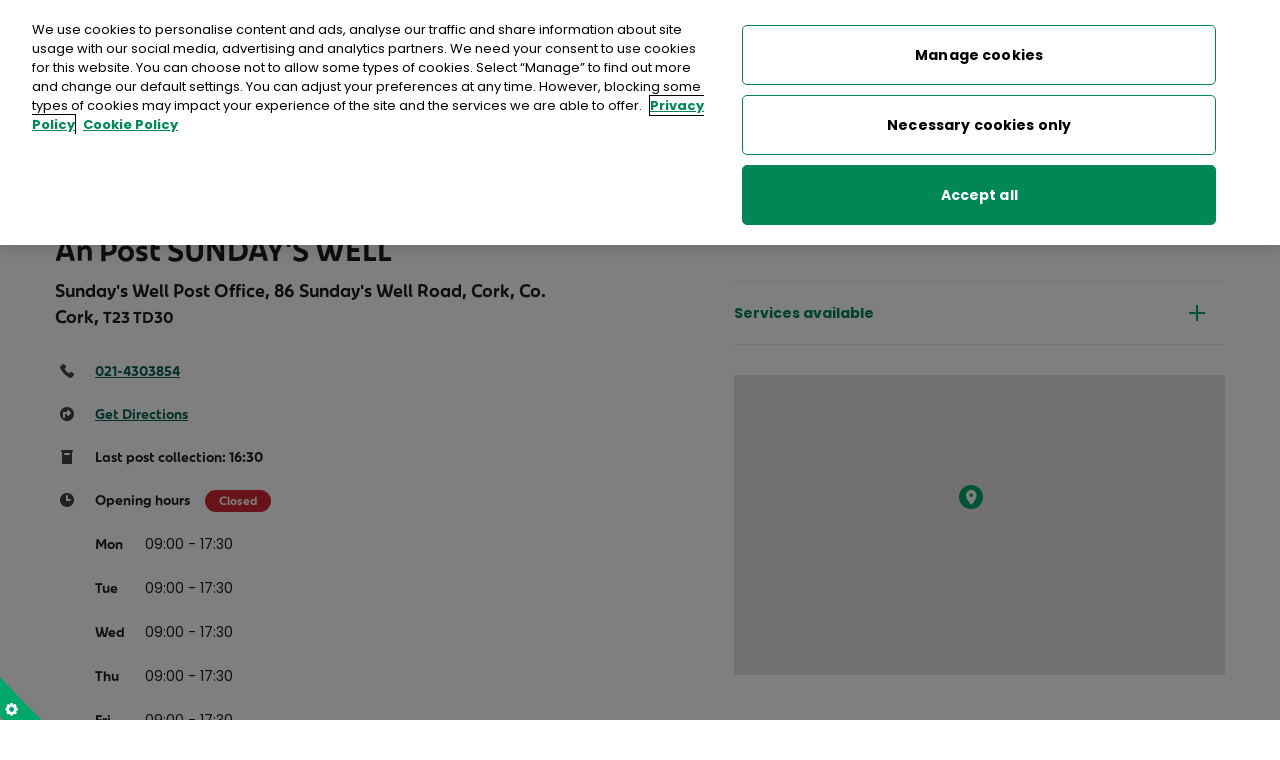

--- FILE ---
content_type: text/html; charset=utf-8
request_url: https://www.anpost.com/Store-Locator/SUNDAYS-WELL
body_size: 16721
content:

<!DOCTYPE html>
<html lang="en-IE">
<head>
   
    
<meta charset="utf-8">
<meta name="description" content="Visit An Post SUNDAYS WELL at Sunday&#x27;s Well Post Office, 86 Sunday&#x27;s Well Road, Cork, Co. Cork, T23 TD30 and see the range of services." />
<meta http-equiv="X-UA-Compatible" content="IE=edge,chrome=1">
<meta name="viewport" content="width=device-width, initial-scale=1.0">
<title>
	Post Office Locator | An Post - SUNDAYS WELL
</title>
<meta name="author" content="Strata3 - http://www.strata3.com/">

<meta itemprop="name" content="Post Office Locator | An Post - SUNDAYS WELL">
<meta itemprop="description" content="Visit An Post SUNDAYS WELL at Sunday&#x27;s Well Post Office, 86 Sunday&#x27;s Well Road, Cork, Co. Cork, T23 TD30 and see the range of services.">
<meta itemprop="image" content="https://www.anpost.com:443/fe-build/images/logos/logo.png">
<meta name="twitter:card" content="summary">
<meta name="twitter:site" content="@AnPost">
<meta name="twitter:title" content="Post Office Locator | An Post - SUNDAYS WELL">
<meta name="twitter:description" content="Visit An Post SUNDAYS WELL at Sunday&#x27;s Well Post Office, 86 Sunday&#x27;s Well Road, Cork, Co. Cork, T23 TD30 and see the range of services.">
<meta name="twitter:creator" content="AnPost">
<meta name="twitter:image">
<meta name="apple-itunes-app" content="app-id=399791956">

<meta property="og:title" content="Post Office Locator | An Post - SUNDAYS WELL" />
<meta property="og:locale" content="" />
<meta property="og:type" content="website" />
<meta property="og:url" content="https://www.anpost.com/Store-Locator/SUNDAYS-WELL" />

<meta property="og:image" />
<meta property="og:description" content="Visit An Post SUNDAYS WELL at Sunday&#x27;s Well Post Office, 86 Sunday&#x27;s Well Road, Cork, Co. Cork, T23 TD30 and see the range of services." />
<meta property="og:site_name" content="" />
<meta property="fb:admins" content="" />

<link rel="shortcut icon" href="/fe-build/images/favicon.ico" type="image/x-icon">
<link rel="apple-touch-icon" href="/fe-build/images/apple-touch-icon-152x152.png">
<link rel="canonical" href="https://www.anpost.com/Store-Locator/SUNDAYS-WELL">

<script type="application/ld+json">{"@context": "https://schema.org","type": "LocalBusiness","address": {"@type": "PostalAddress", "addressLocality": "Cork", "addressRegion": "Ireland", "postalCode": "T23 TD30", "streetAddress": "SUNDAY'S WELL POST OFFICE, 86 SUNDAY'S WELL ROAD"},"description": "Visit An Post SUNDAY'S WELL at Sunday's Well Post Office, 86 Sunday's Well Road, Cork, Co. Cork, T23 TD30 and see the range of services.", "telephone": "021-4303854",  "openingHours": ["Mon 09:00 - 17:30", "Tue 09:00 - 17:30", "Wed 09:00 - 17:30", "Thu 09:00 - 17:30", "Fri 09:00 - 17:30", "Sat 09:00 - 13:00"]} </script>
<link href="/fe-build/Images/favicon.ico" type="image/x-icon" rel="shortcut icon" />
<link href="/fe-build/Images/favicon.ico" type="image/x-icon" rel="icon" />
<link rel="manifest" href="/manifest.json" />



    <!-- connect to domain of font files -->
    <link rel="preconnect" href="https://fonts.gstatic.com" crossorigin>

    <!-- optionally increase loading priority -->
    <link rel="preload" as="style" href="https://fonts.googleapis.com/css?family=Poppins:300,400,700">

    <!-- async CSS -->
    <link rel="stylesheet" media="print" onload="this.onload=null;this.removeAttribute('media');" href="https://fonts.googleapis.com/css?family=Poppins:300,400,700">

    <!-- no-JS fallback -->
    <noscript>
        <link rel="stylesheet" href="https://fonts.googleapis.com/css?family=Poppins:300,400,700">
    </noscript>
    
    <!-- Until header HTml feature added-->
   

    <!-- BROWSER : Unknown 0 -->
	<!-- BEGIN : core Common StyleSheets -->
	<link rel="preload" href="/fe-build/css/common-deferred.min.css?v=164" as="style" onload="this.onload=null;this.rel='stylesheet'">
	<noscript><link rel="stylesheet" href="/fe-build/css/common-deferred.min.css?v=164"></noscript>
	<link rel="stylesheet" href="/fe-build/css/core.min.css?v=164">
	<!-- END   : core Common StyleSheets -->

    <!-- BEGIN : Module StyleSheets -->
	<!-- Module Name : AnPostCom.Widgets.StoreLocator.M107-->
	<link rel="preload" href="/fe-build/css/m107.min.css?v=164" as="style" onload="this.onload=null;this.rel='stylesheet'">
	<noscript><link rel="stylesheet" href="/fe-build/css/m107.min.css?v=164"></noscript>
	<!-- END   : Module StyleSheets -->

   
    <!-- One trust-->
    

<!-- OneTrust Cookies Consent Notice start -->
<script src="https://cdn.cookielaw.org/scripttemplates/otSDKStub.js"  type="text/javascript" charset="UTF-8" data-domain-script="90047b61-afbb-4d93-8298-9e38aecb5184" defer></script>
<script type="text/javascript">
function OptanonWrapper() { }
</script><!-- OneTrust Cookies Consent Notice end -->

    <!-- Account Js var-->
    
<script>
    dataLayer = [{
        'loggedInPageView': 'No',
        'cfPageView': 'Yes'
    }];
    var myAccountUser = false;
</script>

<script>
    dataLayer.push
        ({
            'event': 'apporweb',
            'webview': 'web'           
        });
    window.webview = "web"
</script>

    <!-- Common Js var-->
    
<script>
    var cmsAPIBaseUrl = 'https://apim-anpost-apwebapis.anpost.com/apweb-cmsservicesapi/v1';
    var cmsAPISubscriptionKey = '4ce432b35c0949eead4bd0337c753070';
    var intAPIBaseUrl = 'https://apim-anpost-apwebapis.anpost.com/apweb-intservicesapi/v1';
    var intAPISubscriptionKey = '40d54cd8306f42e890831ef7b46bb4f5';
    var autoAddressKey = 'CA10C961-B319-1D55-A8D1-22DEB89A61D2';
    var autoAddressBaseUrl = 'https://api.autoaddress.ie/2.0/';
    var cmsSessionId = '52153e2123a3124d39e33293';
    var cmsBaseURL = "https://www.anpost.com";
</script>



    <!-- Tag Manager Script-->
    <!-- Google Tag Manager -->
<script>
    (function (w, d, s, l, i) {
        w[l] = w[l] || []; w[l].push({
            'gtm.start':
                new Date().getTime(), event: 'gtm.js'
        }); var f = d.getElementsByTagName(s)[0],
            j = d.createElement(s), dl = l != 'dataLayer' ? '&l=' + l : ''; j.async = true; j.src =
                'https://www.googletagmanager.com/gtm.js?id=' + i + dl; f.parentNode.insertBefore(j, f);
    })(window, document, 'script', 'dataLayer', 'GTM-KDXK2R2');
    var gtmContainerID = 'GTM-KDXK2R2';</script>
<!-- End Google Tag Manager -->

    

<script type="text/javascript">
    function onGigyaServiceReady() {
        if (window.M78) {
            if (document.querySelector(".m59")) m59.init();
            if (document.querySelector(".m78")) M78.init();
            apgigya.checkActiveUserSession();
        } else {
            gigyaAlreadLoaded = true;
        }
    }
</script>


<script type="text/javascript" lang="javascript" async src="https://identity.anpost.com/js/gigya.js?apikey=3_QXTpOCRNtWkU99Lgu_NxBzAaa2HZcSGjNvIj8rUF45zGigTHU7FCPxirRuYgubWV&amp;lang=anpost"></script>

    
<!-- Web Trends Script-->
<script type="text/plain" class="optanon-category-C0002" src="//c.webtrends-optimize.com/acs/accounts/9ae8c780-57da-4322-b9e2-155dd8b04a00/js/wt.js"></script>

    <!-- Addition HTML-->
    
    
<script>var __uzdbm_1 = "7cb62ba7-d339-4f3e-9b05-5e9f7751e861";var __uzdbm_2 = "MDIxNzM5NmUtY3Rvci00ZTI3LThlOGMtYmY5YzU4ZjU1ZWRlJDMuMTQ0LjE4NS4yMTc=";var __uzdbm_3 = "";var __uzdbm_4 = "false";var __uzdbm_5 = "";var __uzdbm_6 = "";var __uzdbm_7 = "";</script> <script>   (function (w, d, e, u, c, g, a, b) {     w["SSJSConnectorObj"] = w["SSJSConnectorObj"] || {       ss_cid: c,       domain_info: "auto",     };     w[g] = function (i, j) {       w["SSJSConnectorObj"][i] = j;     };     a = d.createElement(e);     a.async = true;     if (       navigator.userAgent.indexOf('MSIE') !== -1 ||       navigator.appVersion.indexOf('Trident/') > -1     ) {       u = u.replace("/advanced/", "/advanced/ie/");     }     a.src = u;     b = d.getElementsByTagName(e)[0];     b.parentNode.insertBefore(a, b);   })(     window, document, "script", "https://www.anpost.com/18f5227b-e27b-445a-a53f-f845fbe69b40/stormcaster.js", "ctot", "ssConf"   );   ssConf("c1", "https://www.anpost.com");   ssConf("c3", "c99a4269-161c-4242-a3f0-28d44fa6ce24");   ssConf("au", "anpost.com");   ssConf("cu", "validate.perfdrive.com, ssc"); </script></head>
<body>
    <!-- GTM Setting noscript-->
    <!-- Google Tag Manager (noscript) -->
<noscript>
    <iframe src="https://www.googletagmanager.com/ns.html?id=GTM-KDXK2R2"
            height="0" width="0" style="display:none;visibility:hidden"></iframe>
</noscript>
<!-- End Google Tag Manager (noscript) -->

    
<script type="application/ld+json">
{
  "@context": "https://schema.org",
  "@type": "WebPage",
  "url": "https://www.anpost.com/Store-Locator",
  "name": "Store Locator",
  "datePublished": "2023-09-07T10:13:26.6572062Z",
  "dateModified": "2024-06-19T10:54:09.5637395Z"
}
</script>

    <!--- M02 Announcement ViewComponent-->
   






    <!--- Cart Notification ViewComponent-->
    
<section id="m58Container" class="m58" aria-modal="true" role="dialog">
    <script src="/fe-build/js/external/Cart.js"></script>
    <div class="m58__modal">
        <button class="m58__close__wrapper js-close-basket" aria-label="Close basket modal">
            <span class="icon close--green"></span>
        </button>
        <div class="m58__heading">
            <h2>Added to your basket</h2>
        </div>
        <div>
            <span class="s05__price--error-message-text" id="cartPopupErrorMessage"></span>
        </div>
        <div class="m58__products" id="m58__products"></div>
        <div class="m58__total__wrapper">
            <span id="cartPopupTotal" class="h5"></span>
        </div>
        <div class="m58__button__wrapper flex--space-between">
            <div class="m58__button__wrapper__checkout">
                <a href="/Shop/Cart" class="bn bn--secondary">View Basket</a>
            </div>
            <div class="m58__button__wrapper__checkout">
                <a id="cartPopupCheckoutButton" href="/Shop/Checkout" class="bn bn--primary bn--disabled" id="cartPopupCheckoutButton">Checkout</a>
            </div>
        </div>
    </div>
</section>

    <!-- Putting this section here -->
    <section id="M02_Custom_AmyAcc_Announcement_m02module" class="m02 article-99937326797836 js-m02-fsUser" aria-hidden="true" tabindex="-1">
        <div class="m02__container">
            <button class="m02__close js__m02Close" role="button" type="button">Close</button>
            <div class="m02__text">
                <h5>Welcome to your An Post account</h5>
                <p>As you are a customer of An Post Money, some of your profile has already been completed. You can view and edit your profile information <a href="/myAccount/Profile">here</a></p>
            </div>
            <div class="m02__cta">
                <a href="/myAccount/Profile" class="cta-link gtm-linkclick" title="Go to your profile">Go to your profile</a>
            </div>
        </div>
    </section>
    <!-- header : BEGIN -->
    <!-- use parameter: isMobileApp="true" called on inclusion of this file if you need app header version -->
    

<header class="header">
    <!-- skip to main content : BEGIN -->
<a class="bn bn--skip gtm-skip" href="#main"
   aria-label="Skips main navigation and goes straight to main content">Skip to main content</a>
<!-- skip to main content : END -->
    <!-- utility nav : BEGIN -->
    <div class="header__utility">
        <div class="grid-container flex--space-between">
            <nav class="header__utility__site" aria-label="Choose Business or Personal">

                
            <a href="/" title="Personal" class="gtm-header current">Personal</a>
            <a href="/Commerce/Home" title="Business" class="gtm-header ">Business</a>
            <a href="/Money" title="Money" class="gtm-header ">Money</a>


            </nav>

            <nav class="header__utility__nav flex--space-between hide-mobile" aria-label="Help Options">

                <ul class="header__utility__nav--list">

                            <li class="header__utility__nav--has-children">
                                <a class="gtm-header   " href="/Sustainability">Sustainability</a>
                                <ul class="header__utility__nav-submenu" aria-expanded="false">
                                        <li><a href="/Sustainability/Our-Approach">Our Approach</a></li>
                                        <li><a href="/Sustainability/Work-and-Economic-Growth">Decent Work and Economic Growth</a></li>
                                        <li><a href="/Sustainability/Industry-Innovation-and-Infrastructure">Industry, Innovation and Infrastructure</a></li>
                                        <li><a href="/Sustainability/Cities-and-Communities">Sustainable Cities and Communities</a></li>
                                        <li><a href="/Sustainability/Responsible-Consumption-and-Production">Responsible Consumption and Production</a></li>
                                        <li><a href="/Sustainability/Climate-Action">Climate Action</a></li>
                                        <li><a href="/Sustainability/Reporting">Sustainability Reporting</a></li>
                                        <li><a href="/Sustainability/Leave-A-Mark">Leave a Mark</a></li>
                                </ul>
                            </li>
                                <li><a class="gtm-header " href="/Help-Support">Help &amp; Support </a></li>
                            <li><a class="gtm-header " href="#storelocator">Find a Post Office</a></li>
                            <li><a class="gtm-header " href="/Shop">Shop</a></li>
                </ul>

                
<div class="header__basket">
        <a aria-label="Open orders menu" href="" class="icon white-basket-full js-open-basket">
            <span style="display:none" class="header__basket__circle header__basket__circle--red">
                <span id="cartItemTotalSpan" name="cartItemTotalSpan" class="header__basket__number" style="display:none">0</span>
            </span>
        </a>
</div>
<section class="m58">
    <div class="m58__modal m58__modal--multi">
        <div class="m58__close__wrapper js-close-basket">
            <span class="icon close--green"></span>
        </div>
        <div class="m58__multi__menu">
            <ul class="m58__multi__list">
                <li>
                    <a href="/Post-Parcels/Self-Service/Basket" class="card-link">My Click &amp; Post orders</a>My Click &amp; Post orders
                     <span class="m58__multi__list__number js-clickpost-basket-number" style="display: none">0</span>
                </li>
                <li>
                    <a href="/Shop/Cart" class="card-link">My Shop orders</a>My Shop orders
                    <span class="m58__multi__list__number js-shop-basket-number" style="display: none">0</span>
                </li>
                <li>
                    <a href="/Commerce/Direct-Mail/Basket" class="card-link">Direct Mail orders</a>Direct Mail orders
                    <span class="m58__multi__list__number js-directmail-basket-number" style="display: none">0</span>
                </li>
            </ul>
        </div>
    </div>
</section>

                
<div class="m59 m59--myap dropdown" >
    <button aria-label="My account menu" type="button" data-m59-trigger="" class="m59__trigger dropdown__expand-bn gtm-header" aria-expanded="false">
        <span data-m59-username="">
            My account
        </span>
    </button>
    <div data-m59-dropdown="" class="m59__dropdown dropdown__list m59__dropdown__guest">
        <div class="m59__list guest active">
                    <a href="" class="bn bn--primary js-open-reg gtm-header">Sign Up</a>
                    <a href="" class="bn bn--secondary js-open-login gtm-header">Log In</a>
                    <span>
                        Log in to
                        <a href="/Money/Login" class="m59__money gtm-header">An Post Money</a>
                    </span>
                    <span>
                        or
                        <a href="https://my.postmobile.ie/Login" class="m59__apmobile gtm-header">An Post Mobile</a>
                    </span>
                    <a href="/myAccount/Login" class="m59__title-link gtm-header">Why sign up?</a>
<ul class="m59__benefits">
	<li>Track and manage items</li>
	<li>Set a delivery safe spot</li>
	<li>Pay customs in a click</li>
	<li>Save details and contacts for fast checkout</li>
</ul>
        </div>

        <ul class="m59__list user  ">

                <li >
                    <a href="/myAccount" class="gtm-linkclick "
                    >Account overview</a>
                </li>
                <li >
                    <a href="/myAccount/Profile" class="gtm-linkclick "
                    >Profile and settings</a>
                </li>
                <li >
                    <a href="/myAccount/Addresses" class="gtm-linkclick "
                    >Address book</a>
                </li>
                <li >
                    <a href="/myAccount/Transactions" class="gtm-linkclick "
                    >Transactions</a>
                </li>
                <li class=m59__logout>
                    <a href="javascript:void(0)" class="gtm-linkclick "
                    data-m59-logout=>Log out</a>
                </li>
         
        </ul>
    </div>
</div>

                <a href="/Search" class="header__utility-search gtm-header" >
                    <img src="/fe-build/images/icons/magnify.svg" width="14" height="15" alt="search">
                </a>
            </nav>
        </div>
    </div>
    <!-- utility nav : END -->
    <!-- logo bar : BEGIN -->
    <div class="header__logo">
        <div class="grid-container">

            <a href="/" class="header__logo__img gtm-logo" title="Go back to homepage" >
                <img src="/fe-build/images/logos/anPostLogo.svg" alt="Go back to the homepage">
            </a>
            <div style=display:none>
                

    <a href="javascript:webviewGoBack();" class="app-header__back-button gtm-logo" title="Go back" id="AppBack">
        <img class="" src="/fe-build/images/icons/arrow-left-white.svg" alt="" />
    </a>
    <script>
        function webviewGoBack() {
            if (window.location.href.includes('starturl')) {
                window.location = 'anpost://exitfromwebview';
            } else {
                window.history.back();
            }
        }
    </script>

            </div>


            <div class="header__mobile-controls">
                
<div class="header__basket">
        <a aria-label="Open orders menu" href="" class="icon white-basket-full js-open-basket">
            <span style="display:none" class="header__basket__circle header__basket__circle--red">
                <span id="cartItemTotalSpanMobile" name="cartItemTotalSpanMobile" class="header__basket__number" style="display:none">0</span>
            </span>
        </a>
</div>
<section class="m58">
    <div class="m58__modal m58__modal--multi">
        <div class="m58__close__wrapper js-close-basket">
            <span class="icon close--green"></span>
        </div>
        <div class="m58__multi__menu">
            <ul class="m58__multi__list">
                <li>
                    <a href="/Post-Parcels/Self-Service/Basket" class="card-link">My Click &amp; Post orders</a>My Click &amp; Post orders
                     <span class="m58__multi__list__number js-clickpost-basket-number" style="display: none">0</span>
                </li>
                <li>
                    <a href="/Shop/Cart" class="card-link">My Shop orders</a>My Shop orders
                    <span class="m58__multi__list__number js-shop-basket-number" style="display: none">0</span>
                </li>
                <li>
                    <a href="/Commerce/Direct-Mail/Basket" class="card-link">Direct Mail orders</a>Direct Mail orders
                    <span class="m58__multi__list__number js-directmail-basket-number" style="display: none">0</span>
                </li>
            </ul>
        </div>
    </div>
</section>

                <a href="/Search" class="header__utility-search gtm-header" >
                    <img src="/fe-build/images/icons/magnify.svg" width="14" height="15" alt="search" />
                </a>

                <button type="button" class="header__burger js-header__burger" aria-label="Open Menu" >
                    <span class="header__burger__icon"></span>
                </button>
            </div>
        </div>
    </div>
    <!-- logo bar : END -->
    <!-- main navigation : BEGIN -->
    

<nav title="Main Navigation" aria-label="main-navigation" class="header__nav js-header__nav ">
            <div class="header__nav--mobilepanel">
                <div class="header__nav--ctas-container">
                    <button class="bn bn--primary js-open-reg gtm-cta" type="button">Sign up</button>
                    <button class="bn bn--secondary js-open-login gtm-cta" type="button">Log in</button>
                </div>
                <p class="header__nav--links-container">Go to <a href="/Money/Login" class="gtm-linkclick">An Post Money</a> or <a href="https://my.postmobile.ie/Login" class="gtm-linkclick">An Post Mobile</a></p>
            </div>

    <ul class="header__nav__l1">
            <li class="header__nav__l1__item--has-children">
                <a href="/Post-Parcels" class="header__nav__l1__link  gtm-nav"
                   title="Post & Parcels"  rel=nofollow>
                    Post & Parcels
                        <span class="header__nav__expand__bn"></span>
                </a>
                    <div id="collectionContainer(82)" class="header__nav__l2__container">
                        <ul class="header__nav__l2 js-nav__expandable">
                                <li class="header__nav__l2__item--has-children">
                                    <a href="/Post-Parcels/Receiving" class="header__nav__link--strong gtm-nav" title="Receiving" target=_blank >
                                        Receiving
                                            <span class="header__nav__expand__bn arrow-green-down"></span>
                                    </a>
                                        <ul class="header__nav__l3 js-nav__expandable">
                                                <li class="header__nav__l3__item">
                                                    <a href="/Post-Parcels/Track/Search" class="header__nav__link--plain gtm-nav" title="Track & Trace"  > Track & Trace</a>
                                                </li>
                                                <li class="header__nav__l3__item">
                                                    <a href="/Post-Parcels/Receiving/Pay-Customs-Charge" class="header__nav__link--plain gtm-nav" title="Pay Customs Charge"  > Pay Customs Charge</a>
                                                </li>
                                                <li class="header__nav__l3__item">
                                                    <a href="/Post-Parcels/Receiving/My-deliveries" class="header__nav__link--plain gtm-nav" title="My deliveries"  > My deliveries</a>
                                                </li>
                                                <li class="header__nav__l3__item">
                                                    <a href="/Post-Parcels/Receiving/Customs-Information" class="header__nav__link--plain gtm-nav" title="Customs Information"  > Customs Information</a>
                                                </li>
                                                <li class="header__nav__l3__item">
                                                    <a href="/Post-Parcels/Receiving/Newspaper-deliveries" class="header__nav__link--plain gtm-nav" title="Newspaper deliveries"  > Newspaper deliveries</a>
                                                </li>
                                                <li class="header__nav__l3__item">
                                                    <a href="https://addresspal.anpost.ie" class="header__nav__link--plain gtm-nav" title="UK & US Virtual Address (AddressPal)" target=_blank > UK & US Virtual Address (AddressPal)</a>
                                                </li>
                                                <li class="header__nav__l3__item">
                                                    <a href="/Post-Parcels/Receiving/Home-Delivery-Box" class="header__nav__link--plain gtm-nav" title="Home DeliveryBox"  > Home DeliveryBox</a>
                                                </li>
                                                <li class="header__nav__l3__item">
                                                    <a href="/Post-Parcels/Receiving/Parcel-Lockers" class="header__nav__link--plain gtm-nav" title="Parcel Lockers"  > Parcel Lockers</a>
                                                </li>
                                                <li class="header__nav__l3__item">
                                                    <a href="/Post-Parcels/Receiving/Receiving-Post" class="header__nav__link--plain gtm-nav" title="Receiving Post"  > Receiving Post</a>
                                                </li>
                                        </ul>
                                </li>
                                <li class="header__nav__l2__item--has-children">
                                    <a href="/Post-Parcels/Sending" class="header__nav__link--strong gtm-nav" title="Sending"  >
                                        Sending
                                            <span class="header__nav__expand__bn arrow-green-down"></span>
                                    </a>
                                        <ul class="header__nav__l3 js-nav__expandable">
                                                <li class="header__nav__l3__item">
                                                    <a href="/Post-Parcels/Sending/Calculate-Postage" class="header__nav__link--plain gtm-nav" title="Calculate Postage"  > Calculate Postage</a>
                                                </li>
                                                <li class="header__nav__l3__item">
                                                    <a href="/Shop/Stamps-labels/Stamps-Labels-Product-Options" class="header__nav__link--plain gtm-nav" title="Buy Stamps"  > Buy Stamps</a>
                                                </li>
                                                <li class="header__nav__l3__item">
                                                    <a href="/Post-Parcels/Sending/Postal-Rates" class="header__nav__link--plain gtm-nav" title="Postal Rates & Services"  > Postal Rates & Services</a>
                                                </li>
                                                <li class="header__nav__l3__item">
                                                    <a href="/Post-Parcels/Sending/Digital-Stamp" class="header__nav__link--plain gtm-nav" title="Digital Stamp"  > Digital Stamp</a>
                                                </li>
                                                <li class="header__nav__l3__item">
                                                    <a href="/Post-Parcels/Sending/Reselling" class="header__nav__link--plain gtm-nav" title="Reselling"  > Reselling</a>
                                                </li>
                                                <li class="header__nav__l3__item">
                                                    <a href="/Post-Parcels/Sending/Sending-Guide" class="header__nav__link--plain gtm-nav" title="Sending Guide"  > Sending Guide</a>
                                                </li>
                                                <li class="header__nav__l3__item">
                                                    <a href="/Post-Parcels/Sending/Sending-customs-information" class="header__nav__link--plain gtm-nav" title="Customs sending information"  > Customs sending information</a>
                                                </li>
                                                <li class="header__nav__l3__item">
                                                    <a href="/Post-Parcels/Click-and-Post/Returns" class="header__nav__link--plain gtm-nav" title="Return your online shopping"  > Return your online shopping</a>
                                                </li>
                                                <li class="header__nav__l3__item">
                                                    <a href="/Post-Parcels/Sending/Correct-Address" class="header__nav__link--plain gtm-nav" title="Check an address"  > Check an address</a>
                                                </li>
                                        </ul>
                                </li>
                                <li class="header__nav__l2__item--has-children">
                                    <a href="/Post-Parcels/Click-and-Post" class="header__nav__link--strong gtm-nav" title="Click & Post"  >
                                        Click & Post
                                            <span class="header__nav__expand__bn arrow-green-down"></span>
                                    </a>
                                        <ul class="header__nav__l3 js-nav__expandable">
                                                <li class="header__nav__l3__item">
                                                    <a href="/Post-Parcels/Click-and-Post/Postage-Label" class="header__nav__link--plain gtm-nav" title="Buy a postage label"  > Buy a postage label</a>
                                                </li>
                                                <li class="header__nav__l3__item">
                                                    <a href="/Post-Parcels/Click-and-Post/Returns" class="header__nav__link--plain gtm-nav" title="Return your online shopping"  > Return your online shopping</a>
                                                </li>
                                                <li class="header__nav__l3__item">
                                                    <a href="/Post-Parcels/Click-and-Post/Drop-off-Points" class="header__nav__link--plain gtm-nav" title="Drop-off Points"  > Drop-off Points</a>
                                                </li>
                                                <li class="header__nav__l3__item">
                                                    <a href="/Post-Parcels/Click-and-Post/Using-Your-Label" class="header__nav__link--plain gtm-nav" title="Using Your Label"  > Using Your Label</a>
                                                </li>
                                        </ul>
                                </li>
                                <li class="header__nav__l2__item--has-children">
                                    <a href="/Post-Parcels/Manage-Your-Post" class="header__nav__link--strong gtm-nav" title="Manage Your Post"  >
                                        Manage Your Post
                                            <span class="header__nav__expand__bn arrow-green-down"></span>
                                    </a>
                                        <ul class="header__nav__l3 js-nav__expandable">
                                                <li class="header__nav__l3__item">
                                                    <a href="/Post-Parcels/Manage-Your-Post/Arrange-Redelivery" class="header__nav__link--plain gtm-nav" title="Redelivery"  > Redelivery</a>
                                                </li>
                                                <li class="header__nav__l3__item">
                                                    <a href="/Post-Parcels/Manage-Your-Post/Arrange-Redirection" class="header__nav__link--plain gtm-nav" title="Redirect your post"  > Redirect your post</a>
                                                </li>
                                                <li class="header__nav__l3__item">
                                                    <a href="/Post-Parcels/Manage-Your-Post/Pause-My-Post-(MailMinder)" class="header__nav__link--plain gtm-nav" title="Pause My Post (MailMinder)"  > Pause My Post (MailMinder)</a>
                                                </li>
                                        </ul>
                                </li>
                                <li class="header__nav__l2__item--has-children">
                                    <a href="/Post-Parcels/App" class="header__nav__link--strong gtm-nav" title="An Post App"  >
                                        An Post App
                                            <span class="header__nav__expand__bn arrow-green-down"></span>
                                    </a>
                                        <ul class="header__nav__l3 js-nav__expandable">
                                        </ul>
                                </li>
                            <li class="header__nav__l2__item header__nav__l2__item--collectionlinkitem" style="display:none">
                                <a class="header__nav__link--collection cta-link" href="/Post-Parcels">View full collection</a>
                            </li>
                        </ul>
                    </div>
            </li>
            <li class="header__nav__l1__item--has-children">
                <a href="/Money" class="header__nav__l1__link  gtm-nav"
                   title="Money"  >
                    Money
                        <span class="header__nav__expand__bn"></span>
                </a>
                    <div id="collectionContainer(94)" class="header__nav__l2__container">
                        <ul class="header__nav__l2 js-nav__expandable">
                                <li class="header__nav__l2__item--has-children">
                                    <a href="/Money/Foreign-Currency" class="header__nav__link--strong gtm-nav" title="Foreign Currency"  >
                                        Foreign Currency
                                            <span class="header__nav__expand__bn arrow-green-down"></span>
                                    </a>
                                        <ul class="header__nav__l3 js-nav__expandable">
                                                <li class="header__nav__l3__item">
                                                    <a href="/Money/Foreign-Currency/Currency-Card" class="header__nav__link--plain gtm-nav" title="Foreign Currency Card"  > Foreign Currency Card</a>
                                                </li>
                                                <li class="header__nav__l3__item">
                                                    <a href="/Money/Foreign-Currency/Foreign-Exchange-Cash" class="header__nav__link--plain gtm-nav" title="Foreign Currency Cash"  > Foreign Currency Cash</a>
                                                </li>
                                                <li class="header__nav__l3__item">
                                                    <a href="/Money/Foreign-Currency/Currency-Buy-Back" class="header__nav__link--plain gtm-nav" title="Foreign Currency Buyback"  > Foreign Currency Buyback</a>
                                                </li>
                                                <li class="header__nav__l3__item">
                                                    <a href="/Money/Foreign-Currency/Foreign-Currency-Rates-Calculator" class="header__nav__link--plain gtm-nav" title="Foreign Currency Rates"  > Foreign Currency Rates</a>
                                                </li>
                                                <li class="header__nav__l3__item">
                                                    <a href="https://anposteco-apmidentity.anpost.com/Login/Home" class="header__nav__link--plain gtm-nav" title="Login to Currency Card" target=_blank > Login to Currency Card</a>
                                                </li>
                                        </ul>
                                </li>
                                <li class="header__nav__l2__item--has-children">
                                    <a href="/Money/Current-Account" class="header__nav__link--strong gtm-nav" title="Current Account"  >
                                        Current Account
                                            <span class="header__nav__expand__bn arrow-green-down"></span>
                                    </a>
                                        <ul class="header__nav__l3 js-nav__expandable">
                                                <li class="header__nav__l3__item">
                                                    <a href="/Money/Current-Account/Compare-Current-Account" class="header__nav__link--plain gtm-nav" title="Compare Current Accounts"  > Compare Current Accounts</a>
                                                </li>
                                                <li class="header__nav__l3__item">
                                                    <a href="/Money/Current-Account/Money-Mate" class="header__nav__link--plain gtm-nav" title="Current Account for Kids"  > Current Account for Kids</a>
                                                </li>
                                                <li class="header__nav__l3__item">
                                                    <a href="/Money/Current-Account/16-22-Current-Account" class="header__nav__link--plain gtm-nav" title="Current Account for 16-22s"  > Current Account for 16-22s</a>
                                                </li>
                                                <li class="header__nav__l3__item">
                                                    <a href="/Money/Current-Account" class="header__nav__link--plain gtm-nav" title="Current Account for Adults"  > Current Account for Adults</a>
                                                </li>
                                                <li class="header__nav__l3__item">
                                                    <a href="/Money/Current-Account/Joint-Account" class="header__nav__link--plain gtm-nav" title="Joint Account"  > Joint Account</a>
                                                </li>
                                                <li class="header__nav__l3__item">
                                                    <a href="/Money/Current-Account/Switch" class="header__nav__link--plain gtm-nav" title="Switch Current Account"  > Switch Current Account</a>
                                                </li>
                                                <li class="header__nav__l3__item">
                                                    <a href="https://money.anpost.com/" class="header__nav__link--plain gtm-nav" title="Register for Online Banking" target=_blank > Register for Online Banking</a>
                                                </li>
                                                <li class="header__nav__l3__item">
                                                    <a href="https://money.anpost.com" class="header__nav__link--plain gtm-nav" title="Log in to Online Banking" target=_blank > Log in to Online Banking</a>
                                                </li>
                                        </ul>
                                </li>
                                <li class="header__nav__l2__item--has-children js-poitem">
                                    <a href="/Money/At-the-Post-Office" class="header__nav__link--strong gtm-nav" title="At the Post Office"  >
                                        At the Post Office
                                            <span class="header__nav__expand__bn arrow-green-down"></span>
                                    </a>
                                        <ul class="header__nav__l3 js-nav__expandable">
                                                <li class="header__nav__l3__item">
                                                    <a href="/Money/At-the-Post-Office/One4allGiftCards" class="header__nav__link--plain gtm-nav" title="One4all Gift Cards"  > One4all Gift Cards</a>
                                                </li>
                                                <li class="header__nav__l3__item">
                                                    <a href="/Money/At-the-Post-Office/Money-At-the-Post-Office-EverydayBanking" class="header__nav__link--plain gtm-nav" title="Money Transfers"  > Money Transfers</a>
                                                </li>
                                                <li class="header__nav__l3__item">
                                                    <a href="/Money/At-the-Post-Office/Pay-Bills" class="header__nav__link--plain gtm-nav" title="Pay Bills"  > Pay Bills</a>
                                                </li>
                                                <li class="header__nav__l3__item">
                                                    <a href="/Money/At-the-Post-Office/Household-Budget" class="header__nav__link--plain gtm-nav" title="Household Budget"  > Household Budget</a>
                                                </li>
                                                <li class="header__nav__l3__item">
                                                    <a href="/Money/At-the-Post-Office/Western-Union" class="header__nav__link--plain gtm-nav" title="Western Union"  > Western Union</a>
                                                </li>
                                                <li class="header__nav__l3__item">
                                                    <a href="/Money/At-the-Post-Office/EverydayBanking" class="header__nav__link--plain gtm-nav" title="Everyday Banking"  > Everyday Banking</a>
                                                </li>
                                                <li class="header__nav__l3__item">
                                                    <a href="/Money/At-the-Post-Office/TFI-Leap-Card" class="header__nav__link--plain gtm-nav" title="TFI Leap Card"  > TFI Leap Card</a>
                                                </li>
                                        </ul>
                                </li>
                                <li class="header__nav__l2__item--has-children">
                                    <a href="/Money/Low-Fixed-Rate-Loans" class="header__nav__link--strong gtm-nav" title="Loans"  >
                                        Loans
                                            <span class="header__nav__expand__bn arrow-green-down"></span>
                                    </a>
                                        <ul class="header__nav__l3 js-nav__expandable">
                                                <li class="header__nav__l3__item">
                                                    <a href="/Money/Low-Fixed-Rate-Loans/Home-Improvement-Loan" class="header__nav__link--plain gtm-nav" title="Home Improvement Loan"  > Home Improvement Loan</a>
                                                </li>
                                                <li class="header__nav__l3__item">
                                                    <a href="/Money/Low-Fixed-Rate-Loans/Car-Loan" class="header__nav__link--plain gtm-nav" title="Car Loan"  > Car Loan</a>
                                                </li>
                                                <li class="header__nav__l3__item">
                                                    <a href="/Money/Low-Fixed-Rate-Loans/Refinance-Consolidation-Loans" class="header__nav__link--plain gtm-nav" title="Refinance Loan"  > Refinance Loan</a>
                                                </li>
                                                <li class="header__nav__l3__item">
                                                    <a href="/Money/Low-Fixed-Rate-Loans/Green-Loans" class="header__nav__link--plain gtm-nav" title="Green Loans"  > Green Loans</a>
                                                </li>
                                                <li class="header__nav__l3__item">
                                                    <a href="/Money/Low-Fixed-Rate-Loans/Sbci-Home-Energy-Upgrade-Loan-Scheme" class="header__nav__link--plain gtm-nav" title="SBCI Home Energy Upgrade Loan Scheme"  > SBCI Home Energy Upgrade Loan Scheme</a>
                                                </li>
                                                <li class="header__nav__l3__item">
                                                    <a href="/Money/Low-Fixed-Rate-Loans/Electric-Car-Loans" class="header__nav__link--plain gtm-nav" title="Electric Car Loan"  > Electric Car Loan</a>
                                                </li>
                                        </ul>
                                </li>
                                <li class="header__nav__l2__item--has-children">
                                    <a href="/Money/Credit-Card" class="header__nav__link--strong gtm-nav" title="Credit Card"  >
                                        Credit Card
                                            <span class="header__nav__expand__bn arrow-green-down"></span>
                                    </a>
                                        <ul class="header__nav__l3 js-nav__expandable">
                                                <li class="header__nav__l3__item">
                                                    <a href="/Money/Credit-Card/Classic-Balance-Transfer" class="header__nav__link--plain gtm-nav" title="Classic Credit Card"  > Classic Credit Card</a>
                                                </li>
                                                <li class="header__nav__l3__item">
                                                    <a href="/Money/Credit-Card/Flex-Purchase-Offer" class="header__nav__link--plain gtm-nav" title="Flex Credit Card"  > Flex Credit Card</a>
                                                </li>
                                                <li class="header__nav__l3__item">
                                                    <a href="https://creditcardservices.anpost.com" class="header__nav__link--plain gtm-nav" title="Login to Online Banking" target=_blank > Login to Online Banking</a>
                                                </li>
                                                <li class="header__nav__l3__item">
                                                    <a href="/Money/Credit-Card/Digital" class="header__nav__link--plain gtm-nav" title="Credit Card app"  > Credit Card app</a>
                                                </li>
                                        </ul>
                                </li>
                                <li class="header__nav__l2__item--has-children">
                                    <a href="/Money/Discover-your-App" class="header__nav__link--strong gtm-nav" title="Money App"  >
                                        Money App
                                            <span class="header__nav__expand__bn arrow-green-down"></span>
                                    </a>
                                        <ul class="header__nav__l3 js-nav__expandable">
                                                <li class="header__nav__l3__item">
                                                    <a href="/Money/Discover-your-App/Money-Manager" class="header__nav__link--plain gtm-nav" title="Money Manager"  > Money Manager</a>
                                                </li>
                                                <li class="header__nav__l3__item">
                                                    <a href="/Money/Discover-your-App/Current-Account" class="header__nav__link--plain gtm-nav" title="Current Account "  > Current Account </a>
                                                </li>
                                                <li class="header__nav__l3__item">
                                                    <a href="/Money/Discover-your-App/Currency-Card" class="header__nav__link--plain gtm-nav" title="Currency Card"  > Currency Card</a>
                                                </li>
                                        </ul>
                                </li>
                                <li class="header__nav__l2__item--heading">
                                    <a href="/Money/State-Savings" class="header__nav__link--strong gtm-nav" title="State Savings"  >
                                        State Savings
                                    </a>
                                </li>
                            <li class="header__nav__l2__item header__nav__l2__item--collectionlinkitem" style="display:none">
                                <a class="header__nav__link--collection cta-link" href="/Money">View full collection</a>
                            </li>
                        </ul>
                    </div>
            </li>
            <li class="header__nav__l1__item">
                <a href="/Insurance" class="header__nav__l1__link  gtm-nav"
                   title="Insurance"  >
                    Insurance
                </a>
            </li>
            <li class="header__nav__l1__item--has-children">
                <a href="/Mobile" class="header__nav__l1__link  gtm-nav"
                   title="Mobile"  >
                    Mobile
                        <span class="header__nav__expand__bn"></span>
                </a>
                    <div id="collectionContainer(141)" class="header__nav__l2__container">
                        <ul class="header__nav__l2 js-nav__expandable">
                                <li class="header__nav__l2__item">
                                    <a href="/Mobile/An-Post-Mobile-Rates" class="header__nav__link--plain gtm-nav" title="An Post Mobile Rates"  >
                                        An Post Mobile Rates
                                    </a>
                                </li>
                                <li class="header__nav__l2__item">
                                    <a href="/Shop/Mobile/Sim-Only-Plans" class="header__nav__link--plain gtm-nav" title="SIM Plans"  >
                                        SIM Plans
                                    </a>
                                </li>
                                <li class="header__nav__l2__item">
                                    <a href="/Mobile/top-up" class="header__nav__link--plain gtm-nav" title="Top up online"  >
                                        Top up online
                                    </a>
                                </li>
                                <li class="header__nav__l2__item">
                                    <a href="https://my.postmobile.ie/Login" class="header__nav__link--plain gtm-nav" title="Mobile account login"  >
                                        Mobile account login
                                    </a>
                                </li>
                                <li class="header__nav__l2__item">
                                    <a href="/Shop/Mobile/Phones" class="header__nav__link--plain gtm-nav" title="Phones"  >
                                        Phones
                                    </a>
                                </li>
                                <li class="header__nav__l2__item">
                                    <a href="/Shop/Mobile/Phone-accessories" class="header__nav__link--plain gtm-nav" title="Accessories"  >
                                        Accessories
                                    </a>
                                </li>
                                <li class="header__nav__l2__item">
                                    <a href="/Shop/Mobile/Replacement-SIM" class="header__nav__link--plain gtm-nav" title="Replacement SIM’s"  >
                                        Replacement SIM’s
                                    </a>
                                </li>
                                <li class="header__nav__l2__item">
                                    <a href="/Shop/Mobile/SIM-Free-Phones" class="header__nav__link--plain gtm-nav" title="SIM free phones"  >
                                        SIM free phones
                                    </a>
                                </li>
                                <li class="header__nav__l2__item">
                                    <a href="/Mobile/An-Post-Mobile-Data-Speeds" class="header__nav__link--plain gtm-nav" title=" Data Speed Information"  >
                                         Data Speed Information
                                    </a>
                                </li>
                            <li class="header__nav__l2__item header__nav__l2__item--collectionlinkitem" style="display:none">
                                <a class="header__nav__link--collection cta-link" href="/Mobile">View full collection</a>
                            </li>
                        </ul>
                    </div>
            </li>
            <li class="header__nav__l1__item--has-children">
                <a href="/Government-Services" class="header__nav__l1__link  gtm-nav"
                   title="Government Services"  >
                    Government Services
                        <span class="header__nav__expand__bn"></span>
                </a>
                    <div id="collectionContainer(143)" class="header__nav__l2__container">
                        <ul class="header__nav__l2 js-nav__expandable">
                                <li class="header__nav__l2__item">
                                    <a href="https://www.tvlicence.ie/home/tv-licence-home.html" class="header__nav__link--plain gtm-nav" title="TV Licence" target=_blank >
                                        TV Licence
                                    </a>
                                </li>
                                <li class="header__nav__l2__item">
                                    <a href="/Government-Services/Dog-Licence" class="header__nav__link--plain gtm-nav" title="Dog Licence"  >
                                        Dog Licence
                                    </a>
                                </li>
                                <li class="header__nav__l2__item">
                                    <a href="/Government-Services/Garda-Fines" class="header__nav__link--plain gtm-nav" title="Garda Fines"  >
                                        Garda Fines
                                    </a>
                                </li>
                                <li class="header__nav__l2__item">
                                    <a href="/Government-Services/Property-Tax" class="header__nav__link--plain gtm-nav" title="Property Tax"  >
                                        Property Tax
                                    </a>
                                </li>
                                <li class="header__nav__l2__item">
                                    <a href="/Government-Services/Social-Welfare" class="header__nav__link--plain gtm-nav" title="Social Welfare"  >
                                        Social Welfare
                                    </a>
                                </li>
                                <li class="header__nav__l2__item">
                                    <a href="/Government-Services/Business-licences" class="header__nav__link--plain gtm-nav" title="Business Licences"  >
                                        Business Licences
                                    </a>
                                </li>
                                <li class="header__nav__l2__item">
                                    <a href="/Government-Services/Post-Passport" class="header__nav__link--plain gtm-nav" title="Post Passport"  >
                                        Post Passport
                                    </a>
                                </li>
                            <li class="header__nav__l2__item header__nav__l2__item--collectionlinkitem" style="display:none">
                                <a class="header__nav__link--collection cta-link" href="/Government-Services">View full collection</a>
                            </li>
                        </ul>
                    </div>
            </li>
            <li class="header__nav__l1__item--has-children">
                <a href="/Shop" class="header__nav__l1__link  gtm-nav"
                   title="Shop"  >
                    Shop
                        <span class="header__nav__expand__bn"></span>
                </a>
                    <div id="collectionContainer(4375)" class="header__nav__l2__container">
                        <ul class="header__nav__l2 js-nav__expandable">
                                <li class="header__nav__l2__item--has-children">
                                    <a href="/Shop/Stamps-labels" class="header__nav__link--strong gtm-nav" title="Stamps & Labels"  >
                                        Stamps & Labels
                                            <span class="header__nav__expand__bn arrow-green-down"></span>
                                    </a>
                                        <ul class="header__nav__l3 js-nav__expandable">
                                                <li class="header__nav__l3__item">
                                                    <a href="/Shop/Stamps-labels/Stamps-Labels-Product-Options" class="header__nav__link--plain gtm-nav" title="Packs of Stamps & Labels"  > Packs of Stamps & Labels</a>
                                                </li>
                                                <li class="header__nav__l3__item">
                                                    <a href="/Shop/Stamps-labels/National-Stamps" class="header__nav__link--plain gtm-nav" title="National Stamps"  > National Stamps</a>
                                                </li>
                                                <li class="header__nav__l3__item">
                                                    <a href="/Shop/Stamps-labels/Advantage-Card" class="header__nav__link--plain gtm-nav" title="Advantage Card Products"  > Advantage Card Products</a>
                                                </li>
                                                <li class="header__nav__l3__item">
                                                    <a href="/Shop/Stamps-labels/Pre-paid-packaging" class="header__nav__link--plain gtm-nav" title="Prepaid Packaging"  > Prepaid Packaging</a>
                                                </li>
                                                <li class="header__nav__l3__item">
                                                    <a href="/Shop/Stamps-labels/Christmas" class="header__nav__link--plain gtm-nav" title="Christmas"  > Christmas</a>
                                                </li>
                                        </ul>
                                </li>
                                <li class="header__nav__l2__item--has-children">
                                    <a href="/Shop/Special-issue-stamps" class="header__nav__link--strong gtm-nav" title="Special Issue Stamps"  >
                                        Special Issue Stamps
                                            <span class="header__nav__expand__bn arrow-green-down"></span>
                                    </a>
                                        <ul class="header__nav__l3 js-nav__expandable">
                                                <li class="header__nav__l3__item">
                                                    <a href="/Shop/Special-issue-stamps/100-Years-of-Broadcasting" class="header__nav__link--plain gtm-nav" title="100 Years of Broadcasting"  > 100 Years of Broadcasting</a>
                                                </li>
                                                <li class="header__nav__l3__item">
                                                    <a href="/Shop/Special-issue-stamps/Christmas" class="header__nav__link--plain gtm-nav" title="Christmas Stamps and Decorations 2025"  > Christmas Stamps and Decorations 2025</a>
                                                </li>
                                                <li class="header__nav__l3__item">
                                                    <a href="/Shop/Special-issue-stamps/Annual-Collections-2025" class="header__nav__link--plain gtm-nav" title="Annual Collections 2025"  > Annual Collections 2025</a>
                                                </li>
                                                <li class="header__nav__l3__item">
                                                    <a href="/Shop/Special-issue-stamps/Monsignor-Hugh-O-Flaherty" class="header__nav__link--plain gtm-nav" title="Monsignor Hugh O'Flaherty"  > Monsignor Hugh O'Flaherty</a>
                                                </li>
                                                <li class="header__nav__l3__item">
                                                    <a href="/Shop/Special-issue-stamps/Lamh-Sign-System" class="header__nav__link--plain gtm-nav" title="Lámh Sign System"  > Lámh Sign System</a>
                                                </li>
                                                <li class="header__nav__l3__item">
                                                    <a href="/Shop/Special-issue-stamps/Changing-Leaves" class="header__nav__link--plain gtm-nav" title="Changing Leaves"  > Changing Leaves</a>
                                                </li>
                                                <li class="header__nav__l3__item">
                                                    <a href="/Shop/Special-issue-stamps/Westlife" class="header__nav__link--plain gtm-nav" title="Westlife - Celebrating 25 Years"  > Westlife - Celebrating 25 Years</a>
                                                </li>
                                                <li class="header__nav__l3__item">
                                                    <a href="/Shop/Special-issue-stamps/Celebrating-Youth-Clubs" class="header__nav__link--plain gtm-nav" title="Celebrating Youth Clubs"  > Celebrating Youth Clubs</a>
                                                </li>
                                                <li class="header__nav__l3__item">
                                                    <a href="/Shop/Special-issue-stamps/Irish-Contemporary-Art" class="header__nav__link--plain gtm-nav" title="Irish Contemporary Art"  rel=nofollow> Irish Contemporary Art</a>
                                                </li>
                                        </ul>
                                </li>
                                <li class="header__nav__l2__item--has-children">
                                    <a href="/Shop/Collectibles-gifts" class="header__nav__link--strong gtm-nav" title="Collectibles, Definitives & Gifts"  >
                                        Collectibles, Definitives & Gifts
                                            <span class="header__nav__expand__bn arrow-green-down"></span>
                                    </a>
                                        <ul class="header__nav__l3 js-nav__expandable">
                                                <li class="header__nav__l3__item">
                                                    <a href="/Shop/Collectibles-gifts/Year-Packs-and-Books" class="header__nav__link--plain gtm-nav" title="Annual Yearbooks and Yearpacks"  > Annual Yearbooks and Yearpacks</a>
                                                </li>
                                                <li class="header__nav__l3__item">
                                                    <a href="/Shop/Collectibles-gifts/Gifts-souvenirs" class="header__nav__link--plain gtm-nav" title="Gifts & Souvenirs"  > Gifts & Souvenirs</a>
                                                </li>
                                                <li class="header__nav__l3__item">
                                                    <a href="/Shop/Collectibles-gifts/Stamp-Albums-and-Davo-Pages" class="header__nav__link--plain gtm-nav" title="Stamp Albums and Davo Pages"  > Stamp Albums and Davo Pages</a>
                                                </li>
                                                <li class="header__nav__l3__item">
                                                    <a href="/Shop/Collectibles-gifts/Prestige-Booklets-and-Miniature-Sheets" class="header__nav__link--plain gtm-nav" title="Prestige Booklets and Miniature Sheets"  > Prestige Booklets and Miniature Sheets</a>
                                                </li>
                                                <li class="header__nav__l3__item">
                                                    <a href="/Shop/Collectibles-gifts/Heritage-Department-Books" class="header__nav__link--plain gtm-nav" title="Heritage Department"  > Heritage Department</a>
                                                </li>
                                                <li class="header__nav__l3__item">
                                                    <a href="/Shop/Collectibles-gifts/One4All-digital-gift-card" class="header__nav__link--plain gtm-nav" title="One4All Digital Gift Card"  > One4All Digital Gift Card</a>
                                                </li>
                                        </ul>
                                </li>
                                <li class="header__nav__l2__item--has-children">
                                    <a href="/Shop/Mobile" class="header__nav__link--strong gtm-nav" title="Mobile"  >
                                        Mobile
                                            <span class="header__nav__expand__bn arrow-green-down"></span>
                                    </a>
                                        <ul class="header__nav__l3 js-nav__expandable">
                                                <li class="header__nav__l3__item">
                                                    <a href="/Shop/Mobile/Sim-Only-Plans" class="header__nav__link--plain gtm-nav" title="SIM Only Plans"  > SIM Only Plans</a>
                                                </li>
                                                <li class="header__nav__l3__item">
                                                    <a href="/Shop/Mobile/Phones" class="header__nav__link--plain gtm-nav" title="Phones"  > Phones</a>
                                                </li>
                                                <li class="header__nav__l3__item">
                                                    <a href="/Shop/Mobile/Phone-accessories" class="header__nav__link--plain gtm-nav" title="Accessories and Tablets"  > Accessories and Tablets</a>
                                                </li>
                                                <li class="header__nav__l3__item">
                                                    <a href="/Shop/Mobile/SIM-Free-Phones" class="header__nav__link--plain gtm-nav" title="SIM Free Phones"  > SIM Free Phones</a>
                                                </li>
                                        </ul>
                                </li>
                                <li class="header__nav__l2__item--has-children">
                                    <a href="/Shop/Stamp-Collecting" class="header__nav__link--strong gtm-nav" title="Stamp Collecting"  >
                                        Stamp Collecting
                                            <span class="header__nav__expand__bn arrow-green-down"></span>
                                    </a>
                                        <ul class="header__nav__l3 js-nav__expandable">
                                                <li class="header__nav__l3__item">
                                                    <a href="/Shop/Stamp-Collecting/Collectors-Corner" class="header__nav__link--plain gtm-nav" title="Collector's Corner"  > Collector's Corner</a>
                                                </li>
                                                <li class="header__nav__l3__item">
                                                    <a href="/Shop/Stamp-Collecting/Stamp-Programme" class="header__nav__link--plain gtm-nav" title="Stamp Programme"  > Stamp Programme</a>
                                                </li>
                                                <li class="header__nav__l3__item">
                                                    <a href="/Shop/Stamp-Collecting/Why-Collect-Stamps" class="header__nav__link--plain gtm-nav" title="Why Collect Stamps?"  > Why Collect Stamps?</a>
                                                </li>
                                                <li class="header__nav__l3__item">
                                                    <a href="/Shop/Stamp-Collecting/How-to-Collect" class="header__nav__link--plain gtm-nav" title="How to Collect"  > How to Collect</a>
                                                </li>
                                                <li class="header__nav__l3__item">
                                                    <a href="/Shop/Stamp-Collecting/Contact-us" class="header__nav__link--plain gtm-nav" title="Contact us-Stamp Collecting"  > Contact us-Stamp Collecting</a>
                                                </li>
                                                <li class="header__nav__l3__item">
                                                    <a href="/Shop/Stamp-Collecting/Crypto-Stamp" class="header__nav__link--plain gtm-nav" title="Crypto Stamp"  > Crypto Stamp</a>
                                                </li>
                                                <li class="header__nav__l3__item">
                                                    <a href="/Shop/Stamp-Collecting/Collector-s-Glossary" class="header__nav__link--plain gtm-nav" title="Collector's Glossary"  > Collector's Glossary</a>
                                                </li>
                                        </ul>
                                </li>
                            <li class="header__nav__l2__item header__nav__l2__item--collectionlinkitem" style="display:none">
                                <a class="header__nav__link--collection cta-link" href="/Shop">View full collection</a>
                            </li>
                        </ul>
                    </div>
            </li>


    <!-- main navigation : END -->
    </ul>

    <ul class="header__nav--mob-util bg--green-d">
        <li class="header__nav__l1__item--mob-util" >
            <a href="/Sustainability" class="header__nav__l1__link gtm-linkClick">Sustainability<span class="header__nav__expand__bn"></span></a>
            <ul class="header__nav__l2 js-nav__expandable multiline">
                <li class="header__nav__l2__item"><a class="header__nav__link--plain gtm-linkClick" href="/Sustainability/Our-Approach">Our Sustainabilty Approach</a></li>
                <li class="header__nav__l2__item"><a class="header__nav__link--plain gtm-linkClick" href="/Sustainability/Cities-and-Communities">Sustainable Cities and Communities</a></li>
                <li class="header__nav__l2__item"><a class="header__nav__link--plain gtm-linkClick" href="/Sustainability/Work-and-Economic-Growth">Decent Work and Economic Growth</a></li>
                <li class="header__nav__l2__item"><a class="header__nav__link--plain gtm-linkClick" href="/Sustainability/Climate-Action">Climate Action</a></li>
                <li class="header__nav__l2__item"><a class="header__nav__link--plain gtm-linkClick" href="/Sustainability/Responsibile-Consumption-and-Production">Responsible Consumption and Production</a></li>
                <li class="header__nav__l2__item"><a class="header__nav__link--plain gtm-linkClick" href="/Sustainability/Industry-Innovation-and-Infrastructure">Industry, Innovation and Infrastructure</a></li>
            </ul>
        </li>



        <li class="header__nav__l1__item--mob-util">
            <a href="/Help-Support" class="header__nav__l1__link pl5 info gtm-nav">Help & Support</a>
        </li>
        <li class="header__nav__l1__item--mob-util">
            <a href="/Shop" class="header__nav__l1__link pl5 cart gtm-nav">Shop</a>
        </li>
        <li class="header__nav__l1__item--mob-util">
            <a href="#storelocator" class="header__nav__l1__link pl5 pin gtm-linkClick">Find Post Office</a>
        </li>

        

        <li class="header__nav__l1__item--mob-util">
            <a href="/" title="Personal" class="header__nav__l1__link gtm-nav current">Personal</a>
        </li>
        <li class="header__nav__l1__item--mob-util">
            <a href="/Commerce/Home" title="Business" class="header__nav__l1__link gtm-nav ">Business</a>
        </li>
        <li class="header__nav__l1__item--mob-util">
            <a href="/Money" title="Money" class="header__nav__l1__link gtm-nav ">Money</a>
        </li>



    </ul>
    </nav>

</header>

   
    <!-- header : END -->
    



<main id="main" class="content" aria-label="Page Content" tabindex="-1">
    
    <div>
        








<div class="content-page flex--baseline grid-container">
        <div id="pnlStoreDetails" runat="server" class="m107 flex--space-between">
            <div class="m107__content">
                <h1>An Post SUNDAY&#x27;S WELL</h1>
                <h2 class="h6">
                    Sunday's Well Post Office, 86 Sunday's Well Road, Cork, Co. Cork, <span style="white-space:nowrap">T23 TD30</span>
                </h2>
                    <div class="m107__detail__item m107__detail__item--phone">
                        <a href="tel:0214303854">021-4303854</a>
                    </div>
                <div class="m107__detail__item m107__detail__item--directions">
                    <a href="https://www.google.com/maps/dir/Current+Location/51.89822931,-8.49712281" target="_blank" rel="noreferrer">Get Directions</a>
                </div>
                <div class="m107__detail__item m107__detail__item--post">Last post collection: 16:30</div>
<div class="m107__detail__item m107__detail__item--hours"><span class="m107__opening__heading">Opening hours</span><span class="m107__opening__status m107__opening__status--closed">Closed</span></div><div class="m107__opening__wrapper"><div class="m107__opening__line "><span class="m107__opening__day">Mon</span><span class="m107__opening__time">09:00 - 17:30</span></div><div class="m107__opening__line "><span class="m107__opening__day">Tue</span><span class="m107__opening__time">09:00 - 17:30</span></div><div class="m107__opening__line "><span class="m107__opening__day">Wed</span><span class="m107__opening__time">09:00 - 17:30</span></div><div class="m107__opening__line "><span class="m107__opening__day">Thu</span><span class="m107__opening__time">09:00 - 17:30</span></div><div class="m107__opening__line "><span class="m107__opening__day">Fri</span><span class="m107__opening__time">09:00 - 17:30</span></div><div class="m107__opening__line "><span class="m107__opening__day">Sat</span><span class="m107__opening__time">09:00 - 13:00</span></div><div class="m107__opening__line">Closed Sundays and public holidays</div></div>
            </div>
            <div class="m107__content">
                <div class="m107__services__wrapper">
                    <button class="m107__services__btn js-m107-services" aria-expanded="false">Services available</button>
                    <div class="m107__services__details js-m107-services-details">
                <span class="m107__services__tag">ADDRESSPAL</span>
                <span class="m107__services__tag">AIB BANKING SERVICES</span>
                <span class="m107__services__tag">AIB CHEQUE ACCEPTANCE</span>
                <span class="m107__services__tag">AN POST INSURANCE</span>
                <span class="m107__services__tag">BILLPAY</span>
                <span class="m107__services__tag">BOI BANKING SERVICES</span>
                <span class="m107__services__tag">BOI CHEQUE ACCEPTANCE</span>
                <span class="m107__services__tag">COURIER POST</span>
                <span class="m107__services__tag">CURRENT ACCOUNT</span>
                <span class="m107__services__tag">DANSKE CASH LODGEMENTS</span>
                <span class="m107__services__tag">DANSKE CHEQUE ACCEPTANCE</span>
                <span class="m107__services__tag">DSFA PAYMENTS</span>
                <span class="m107__services__tag">EXPRESS POST</span>
                <span class="m107__services__tag">FOREIGN EXCHANGE CURRENCY CARD AND CASH</span>
                <span class="m107__services__tag">GARDA FINES</span>
                <span class="m107__services__tag">GIFT VOUCHERS</span>
                <span class="m107__services__tag">LEAP CARD SERVICES</span>
                <span class="m107__services__tag">PASSPORT EXPRESS</span>
                <span class="m107__services__tag">POST OFFICE SAVINGS BANK</span>
                <span class="m107__services__tag">POSTAL MONEY ORDERS</span>
                <span class="m107__services__tag">POSTMOBILE</span>
                <span class="m107__services__tag">PRE PAID PARCEL RETURNS</span>
                <span class="m107__services__tag">REGISTERED POST</span>
                <span class="m107__services__tag">RETURNS</span>
                <span class="m107__services__tag">SAVINGS AND INVESTMENT PROD</span>
                <span class="m107__services__tag">STAMP COLLECTING</span>
                <span class="m107__services__tag">STAMPS</span>
                <span class="m107__services__tag">STANDARD POST</span>
                <span class="m107__services__tag">TOP UP MOBILE PHONE</span>
                <span class="m107__services__tag">TOP UP TOLLTAG</span>
                <span class="m107__services__tag">TV AND DOG LICENCE</span>
                <span class="m107__services__tag">WESTERN UNION</span>
                    </div>
                </div>
                <div class="m107__map js-m107-map"></div>
            </div>
            <script>var m107Lat = 51.89822931; var m107Lng = -8.49712281;</script>
            <script>
                function initStandAloneMap() {
                    // override styles
                    var overrideStyles = [{
                        featureType: "poi.business",
                        stylers: [{ visibility: "off" }]
                    },
                    {
                        featureType: "transit",
                        elementType: "labels.icon",
                        stylers: [{ visibility: "off" }]
                    },
                    {
                        featureType: "poi",
                        elementType: "labels",
                        stylers: [{ visibility: "off" }]
                    }];
                    // The location of lat lng provided
                    var latlng = { lat: window.m107Lat, lng: window.m107Lng };
                    // The map, centered at lat lng provided
                    var map = new google.maps.Map(document.querySelector(".js-m107-map"), {
                        zoom: 17,
                        center: latlng,
                        mapTypeId: 'terrain',
                        styles: overrideStyles,
                        streetViewControl: false,
                        fullscreenControl: false,
                        mapTypeControl: false,
                        zoomControl: true
                    });
                    // The marker, positioned at lat lng provided
                    var marker = new google.maps.Marker({
                        position: latlng,
                        map: map,
                        icon: {
                            url: "/fe-build/app-store-locator/static/images/pin.svg",
                            scaledSize: new window.google.maps.Size(24, 24),
                            origin: new window.google.maps.Point(0, 0),
                            anchor: new window.google.maps.Point(20, 40)
                        }
                    });
                }
            </script>

            <script src="https://maps.googleapis.com/maps/api/js?v=3.59&amp;key=AIzaSyApak3UXKg5gIlfMrOs063RXiLru2rzHW4&amp;callback=initStandAloneMap&amp;libraries=" defer></script>
        </div>
</div>
    


    </div>

    
</main>

    <section class="m78">
    <div class="m78__modal">
        <button class="m78__close close--green js-close-login" role="button" type="button">Close</button>
        <div id="ap-login" data-width="auto" gigya-conditional:class="viewport.width < 550 ?gigya-screen v2 portrait mobile:viewport.width < 920 ?gigya-screen v2 portrait:" class="gigya-screen v2 landscape"></div>
        <div class="js-m78-login">
            <div class="m78__login" id="m78__login"></div>
        </div>
        <div class="m78__info m78__lockout js-m78-lockout">
            <div class="m78__info__icon__wrapper">
                <div class="icon icon-alert"></div>
            </div>
            <div class="m78__info__inner">
                <h5>You've exceeded the maximum login attempts</h5>
                <span>Your account has been locked for 30 minutes to prevent fraudulent activity</span>
            </div>
        </div>
        <div class="m78__info m78__session js-m78-session-lock-out">
            <div class="m78__info__icon__wrapper">
                <div class="icon icon-alert"></div>
            </div>
            <div class="m78__info__inner">
                <h5>Your session has timed out</h5>
                <span>Would you like to log in again to continue?</span>
                <div class="flex">
                    <button type="button" class="bn bn--secondary js-close-login gtm-cta">No thanks</button>
                    <button type="button" class="bn bn--primary js-open-login gtm-cta">Yes, log me in</button>
                </div>
            </div>
        </div>
        <div class="m78__info m78__marketing-updated js-m78-marketing-updated">
            <div class="m78__info__icon__wrapper">
                <img class="m02__icon icon" src="/fe-build/images/svg/announcement.svg" alt="">
            </div>
            <div class="m78__info__inner">
                <h5>Marketing Preferences</h5>
                <div class="m78__info__consents">
                    <p class="m78__info__text--consents">We have updated our Marketing preferences to give a customised experience of when and how we can contact you.</p>
                </div>
            </div>
            <button type="button" class="bn bn--primary js-m78-continue-marketing gtm-cta">Continue</button>
        </div>
        <div class="m78__info m78__confirmation js-m78-reg-confirmation">
            <div class="m78__info__icon__wrapper">

                <img class="icon" src="/fe-build/images/svg/rocket.svg" alt="" />
              
            </div>

            <div class="m78__info__inner">
                <h5>Let's stay in touch</h5>
                <div class="m78__info__consents">
                    <p class="m78__info__text--consents">Get the latest offers and news from the An Post group of companies by:</p>
                    <div class="form__group__checkbox">
                        <input type="checkbox" name="termsCheckboSMSx" id="m78__sms__checkbox" class="js-m76-sms-consent">
                        <label for="m78__sms__checkbox">SMS, email, phone and app notifications</label>
                    </div>
                    <div class="form__group__checkbox">
                        <input type="checkbox" name="termsCheckboxPost" checked id="m78__post__checkbox" class="js-m76-post-consent">
                        <label for="m78__post__checkbox">Post</label>
                    </div>
                </div>

            </div>
            <span class="form__group__error" aria-hidden="true"></span>
            <button type="button" class="bn bn--primary js-m78-submit-consents gtm-cta">Submit marketing consents</button>
        </div>
        <div class="m78__info m78__confirmation js-m78-reconsent">
            <div class="m78__info__icon__wrapper">

                <img class="icon" src="/fe-build/images/svg/icon-warning-colored.svg" alt="" />
            </div>
            <div class="m78__info__inner">
                <h5 class="mb2">We have updated our terms of service</h5>
                <div class="m78__info__consents">
                    <div class="form__group__checkbox">
                        <input type="checkbox" name="termsCheckboxTOS" id="m78__tos__checkbox" class="js-m76-tos-consent">
                        <label for="m78__tos__checkbox">I confirm that I am at least 16 and have read and accept An Post's <a class="cta-link m78__link gtm-linkclick" target="_blank" href="/Terms-of-Use">Terms and Conditions</a></label>
                    </div>
                </div>
            </div>
            <button type="button" disabled class="bn bn--primary bn--disabled js-m78-resubmit-consent gtm-cta">Update consents</button>
        </div>
    </div>
</section>

<script>
    var ciamApplicationCode = 'anpost_myaccount';
    var ciamBaseUrl = 'https://apim-anpost-customer-identity.anpost.com/ciamwebapi-p/v1';
    var ciamProfileBaseUrl = 'https://apim-anpost-customer-identity.anpost.com/ciamwebsupportapi-p/v1';
    var ciamProfileSubscriptionKey = '54e17b819c1f49dc92e4e89705142bde';
    var ciamScreenSetId = 'AnPost-RegistrationLogin';
    var capBaseUrl = 'https://apim-anpost-clickpost.anpost.com/clickpostcountriesapi/v1/api';
    var capSubscriptionKey = 'a902028ac0df47f3ba3bb22d1d8769be';
    var capaBaseUrl = 'https://apim-anpost-clickpost.anpost.com/clickpostauthapi/v1/api';
    var DirectMailApiUrl = "https://apim-anpost-directmail.anpost.com/dmailapi/v1/api";
</script>
  

<div role="alert" aria-live="assertive" class="loader-wrapper loader-wrapper--full-page js-loader" id="pnlLoadingAnimation">
    <div class="loader" aria-label="Loading.. please wait" role="img">
        <div class="double-bounce1"></div>
        <div class="double-bounce2"></div>
    </div>
</div>

    

<div class="m108">
    <div id="app-store-locator"></div>
    <script>
        var mapAPIKey = 'AIzaSyApak3UXKg5gIlfMrOs063RXiLru2rzHW4';
        var mapAPIVersion = '3.59';
        function showStoreLocatorApp() { window.showStoreLocator.show("#storelocator"); }</script><script src="/fe-build/app-store-locator/static/js/main.js?v=164" defer></script>
    <script type="text/javascript">
        window.apShowDeliveryOffice = false;
    </script>
</div>
    <!-- Footer navigation : BEGIN -->
    


<footer id="site-footer" class="footer  " >

    <div class="grid-container flex--space-between">

        <nav aria-label="Footer navigation quick links" class="footer__nav">
                <a class="gtm-footer" href="/About">About An Post</a>
                <a class="gtm-footer" href="/Help-Support">Help &amp; Support</a>
                <a class="gtm-footer" href="/Working-with-An-Post">Working with An Post</a>
                <a class="gtm-footer" href="/Media-Centre">Media Centre</a>
                <a class="gtm-footer" href="/Customer-Charter">Customer Charter</a>
                <a class="gtm-footer" href="/About/An-Post-Irish-Book-Awards">An Post Irish Book Awards</a>
                <a class="gtm-footer" href="/An-Post-Rebrand">An Post Brand</a>
                <a class="gtm-footer" href="/Community/Activitiesforstudents/Writing-Competition">An Post Activities for Students</a>
                <a class="gtm-footer" href="https://www.gpomuseum.ie/">GPO Witness History</a>
        </nav>

        <nav aria-label="Footer navigation social media links" class="footer__nav-social">
            <a href="https://www.facebook.com/AnPost" target="_blank" class="bg--green icon icon--round gtm-footer"><img alt="facebook-footer-icon" height="18" width="10" src="/fe-build/images/svg/facebook.svg"></a>
            <a href="https://www.linkedin.com/company/an-post" target="_blank" class="bg--green icon icon--round gtm-footer"><img alt="linkedin-footer-icon" height="15" width="15" src="/fe-build/images/svg/linkedin.svg"></a>
            <a href="https://twitter.com/Postvox" target="_blank" class="bg--green icon icon--round gtm-footer"><img alt="twitter-footer-icon" height="13" width="15" src="/fe-build/images/svg/twitter.svg"></a>
            <a href="https://www.youtube.com/user/AnPostIRE" target="_blank" class="bg--green icon icon--round gtm-footer"><img alt="youtube-footer-icon" height="12" width="15" src="/fe-build/images/svg/youtube.svg"></a>
            <a href="https://www.instagram.com/anpostofficial/" target="_blank" class="bg--green icon icon--round gtm-footer"><img alt="instagram-footer-icon" height="15" width="15" src="/fe-build/images/svg/instagram.svg"></a>
      </nav>

    </div>

    <div class="grid-container flex--space-between">
            

<div role="navigation" aria-label="Footer navigation language selector" class="footer__nav-lang">
    <div class="footer__nav-lang__current">
            <button type="button" class="footer__nav-lang__trigger js-lang-trigger">English</button>
    </div>
    <div class="footer__nav-lang__select" aria-hidden="true">
                <a class="footer__nav-lang__option" href="https://www.anpost.com/ga-IE/Store-Locator" title="Gaeilge" tabindex="-1" rel="nofollow">Gaeilge</a>
    </div>
</div>


        <nav aria-label="Footer navigation utility links" class="footer__nav-utility">
                <a class="gtm-footer" href="/Security">Security</a>
                <a class="gtm-footer" href="/Privacy">Privacy</a>
                <a class="gtm-footer" href="/Terms-of-Use">Terms of Use</a>
                <a class="gtm-footer" href="/Accessibility">Accessibility</a>
                <a class="gtm-footer" href="/Terms-Conditions">Terms &amp; Conditions</a>
                <a class="gtm-footer" href="/Sitemap">Sitemap</a>
        </nav>
    </div>


</footer>
   
    <!-- Footer navigation : END -->

    <!-- BEGIN : core Common JavaScript -->
	<script defer src="/fe-build/js/external/validate.min.js"></script>
	<script defer src="/fe-build/js/external/tiny-slider.min.js"></script>
	<script defer src="/fe-build/js/core.js?v=164"></script>
	<!-- END   : core Common JavaScript -->

    <!-- BEGIN : Module JS Files -->
	<!-- Module Name : AnPostCom.Widgets.StoreLocator.M107-->
	<script defer src="/fe-build/js/_common/m107.js?v=164"></script>
	<!-- END   : Module JS Files -->


    


<div >
    <a class="ot-sdk-show-settings cookie-settings" id="ot-sdk-btn" style="
        position: fixed;
        left: -1px !important;
        bottom: -1px !important;
        z-index: 2147483648;
        text-indent: -9999px;
        width: 44px !important;
        height: 44px !important;
        padding: 0;
        border: 0px;" tabindex="0"></a>
</div>

<!-- OneTrust Cookies Settings Button end -->


    
</body>
</html>

--- FILE ---
content_type: text/css
request_url: https://www.anpost.com/fe-build/css/m107.min.css?v=164
body_size: 2636
content:
.m107{width:100%;padding:0 1rem}.m107__content{width:100%}.m107__content .h6{margin-bottom:3rem;font-size:1.6rem}.m107__content h1{font-size:2rem;margin-bottom:0}.m107__services__btn{display:-ms-flexbox;display:flex;-ms-flex-align:center;align-items:center;width:100%;height:6.4rem;font-weight:600;line-height:2rem;background-color:#fff;border-bottom:1px solid #eaeaea;border-top:1px solid #eaeaea;margin-bottom:4rem;text-decoration:none;color:#008755;position:relative;margin-bottom:3rem;font-size:1.3rem}.m107__services__btn:after{background:url("data:image/svg+xml;charset=utf8,%3Csvg xmlns='http://www.w3.org/2000/svg' width='20' height='20'%3E%3Cpath d='M9.9 1.414v16.97M18.385 9.9H1.415' stroke='%2300a76a' stroke-width='2' stroke-linecap='round' fill='none'/%3E%3C/svg%3E") center center no-repeat;content:"";display:inline-block;width:1.6rem;height:1.6rem;position:absolute;right:2rem}.m107__services__btn--expanded:after{background:url("data:image/svg+xml;charset=utf8,%3Csvg xmlns='http://www.w3.org/2000/svg' width='15' height='3'%3E%3Cpath d='M13.58 1.727H1.875' stroke='%2300a76a' stroke-width='2' stroke-linecap='round' fill='none'/%3E%3C/svg%3E") center center no-repeat}.m107__services__tag{border:1px solid #d9d9d6;border-radius:.5rem;padding:.7rem;display:inline-block;font-size:1.2rem;margin-bottom:1rem;margin-right:.5rem}.m107__services__details{margin-bottom:2rem;display:none}.m107__services__details--shown{display:block}.m107__opening__wrapper{padding-left:4rem;position:relative;margin-bottom:2rem}.m107__opening__line{margin-bottom:2rem;position:relative;font-size:1.3rem}.m107__opening__line--today:before{content:"";position:absolute;left:-2rem;top:.7rem;width:1rem;height:1rem;border-radius:.5rem;background-color:#00a76a}.m107__opening__day{font-family:AnPostSansBold,sans-serif;font-weight:700;font-size:1.3rem;width:5rem;display:inline-block}.m107__opening__time{font-size:1.3rem;padding-right:1.5rem}.m107__opening__time--multiple{padding-left:1.5rem;border-left:1px solid #d9d9d6}.m107__opening__heading{font-size:1.3rem;margin-right:1.5rem}.m107__opening__status{font-size:1.2rem;font-weight:600;padding:0 1.4rem;border-radius:4rem;display:-ms-inline-flexbox;display:inline-flex;-ms-flex-align:center;align-items:center;height:2.2rem}.m107__opening__status--open{background:#217bbe;color:#fff}.m107__opening__status--closing-soon{background:#856404;color:#fff}.m107__opening__status--closed{background:#d22630;color:#fff}.m107__map{height:30rem;margin-bottom:2rem}.m107__map .gm-style-cc{height:2rem!important}.m107__detail__item{padding-left:4rem;position:relative;margin-bottom:2rem;font-size:1.3rem;font-family:AnPostSansBold,sans-serif;font-weight:700}.m107__detail__item a{font-family:AnPostSansBold,sans-serif;font-weight:700;font-size:1.3rem}.m107__detail__item:before{background-repeat:no-repeat;background-position:center center;left:0;width:2.4rem;height:2.4rem;content:"";display:block;position:absolute}.m107__detail__item--phone:before{background-image:url([data-uri])}.m107__detail__item--directions:before{background-image:url([data-uri])}.m107__detail__item--post:before{background-image:url([data-uri])}.m107__detail__item--hours:before{background-image:url([data-uri])}@media only screen and (min-width:768px){.m107{padding:0}.m107__content .h6{font-size:1.8rem}.m107__content h1{font-size:3rem;margin-bottom:0}.m107__content{width:42%}.m107__services__wrapper{margin-top:6rem}.m107__services__btn{font-size:1.4rem}.m107__opening__line{font-size:1.4rem}.m107__opening__day{font-size:1.4rem}.m107__opening__time{font-size:1.4rem}.m107__opening__heading{font-size:1.4rem}.m107__detail__item{font-size:1.4rem}.m107__detail__item a{font-size:1.4rem}}

--- FILE ---
content_type: text/plain; charset=UTF-8
request_url: https://www.anpost.com/c99a4269-161c-4242-a3f0-28d44fa6ce24?
body_size: 104
content:
{"ssresp":"0","jsrecvd":"true","__uzmaj":"3dd28379-1897-4a32-94b8-f08881678810","__uzmbj":"1769303864","__uzmcj":"189731049255","__uzmdj":"1769303864","jsbd2":"5679505f-ctot-83f6-400e-72698f9294ec"}

--- FILE ---
content_type: text/javascript
request_url: https://www.anpost.com/fe-build/js/core.js?v=164
body_size: 35049
content:
"use strict";var _createClass=function(){function n(e,t){for(var o=0;o<t.length;o++){var n=t[o];n.enumerable=n.enumerable||!1,n.configurable=!0,"value"in n&&(n.writable=!0),Object.defineProperty(e,n.key,n)}}return function(e,t,o){return t&&n(e.prototype,t),o&&n(e,o),e}}(),_slicedToArray=function(e,t){if(Array.isArray(e))return e;if(Symbol.iterator in Object(e))return function(e,t){var o=[],n=!0,r=!1,i=void 0;try{for(var s,a=e[Symbol.iterator]();!(n=(s=a.next()).done)&&(o.push(s.value),!t||o.length!==t);n=!0);}catch(e){r=!0,i=e}finally{try{!n&&a.return&&a.return()}finally{if(r)throw i}}return o}(e,t);throw new TypeError("Invalid attempt to destructure non-iterable instance")},_typeof="function"==typeof Symbol&&"symbol"==typeof Symbol.iterator?function(e){return typeof e}:function(e){return e&&"function"==typeof Symbol&&e.constructor===Symbol&&e!==Symbol.prototype?"symbol":typeof e};function _toConsumableArray(e){if(Array.isArray(e)){for(var t=0,o=Array(e.length);t<e.length;t++)o[t]=e[t];return o}return Array.from(e)}function _classCallCheck(e,t){if(!(e instanceof t))throw new TypeError("Cannot call a class as a function")}window.NodeList&&!NodeList.prototype.forEach&&(NodeList.prototype.forEach=Array.prototype.forEach),Array.from||(Array.from=function(){var l;try{l=Symbol.iterator?Symbol.iterator:"Symbol(Symbol.iterator)"}catch(e){l="Symbol(Symbol.iterator)"}var t=Object.prototype.toString,u=function(e){return"function"==typeof e||"[object Function]"===t.call(e)},n=Math.pow(2,53)-1,d=function(e){var t,o=(t=Number(e),isNaN(t)?0:0!==t&&isFinite(t)?(0<t?1:-1)*Math.floor(Math.abs(t)):t);return Math.min(Math.max(o,0),n)};return function(e){var t=Object(e),o=u(t[l]);if(null==e&&!o)throw new TypeError("Array.from requires an array-like object or iterator - not null or undefined");var n,r=1<arguments.length?arguments[1]:void 0;if(void 0!==r){if(!u(r))throw new TypeError("Array.from: when provided, the second argument must be a function");2<arguments.length&&(n=arguments[2])}var i,s,a,c=d(t.length);return function(e,t,o,n,r,i){for(var s=0;s<o||r;){var a=n(s),c=r?a.value:a;if(r&&a.done)return t;t[s]=i?void 0===e?i(c,s):i.call(e,c,s):c,s+=1}if(r)throw new TypeError("Array.from: provided arrayLike or iterator has length more then 2 ** 52 - 1");return t.length=o,t}(n,u(this)?Object(new this(c)):new Array(c),c,(s=t,a=(i=o)&&s[l](),function(e){return i?a.next():s[e]}),o,r)}}()),Object.assign||Object.defineProperty(Object,"assign",{enumerable:!1,configurable:!0,writable:!0,value:function(e){if(null==e)throw new TypeError("Cannot convert first argument to object");for(var t=Object(e),o=1;o<arguments.length;o++){var n=arguments[o];if(null!=n){n=Object(n);for(var r=Object.keys(Object(n)),i=0,s=r.length;i<s;i++){var a=r[i],c=Object.getOwnPropertyDescriptor(n,a);void 0!==c&&c.enumerable&&(t[a]=n[a])}}}return t}}),function(){if("function"==typeof window.CustomEvent)return;function e(e,t){t=t||{bubbles:!1,cancelable:!1,detail:void 0};var o=document.createEvent("CustomEvent");return o.initCustomEvent(e,t.bubbles,t.cancelable,t.detail),o}e.prototype=window.Event.prototype,window.Event=e}(),function(i,t){try{i.querySelector(":scope body")}catch(e){["querySelector","querySelectorAll"].forEach(function(n){var r=t[n];t[n]=function(e){if(/(^|,)\s*:scope/.test(e)){var t=this.id;this.id="ID_"+Date.now(),e=e.replace(/((^|,)\s*):scope/g,"$1#"+this.id);var o=i[n](e);return this.id=t,o}return r.call(this,e)}})}}(window.document,Element.prototype),[Element.prototype,Document.prototype,DocumentFragment.prototype].forEach(function(e){e.hasOwnProperty("append")||Object.defineProperty(e,"append",{configurable:!0,enumerable:!0,writable:!0,value:function(){var e=Array.prototype.slice.call(arguments),o=document.createDocumentFragment();e.forEach(function(e){var t=e instanceof Node;o.appendChild(t?e:document.createTextNode(String(e)))}),this.appendChild(o)}})}),function(){function e(){this.parentNode&&this.parentNode.removeChild(this)}Element.prototype.remove||(Element.prototype.remove=e),Text&&!Text.prototype.remove&&(Text.prototype.remove=e)}(),Element.prototype.matches||(Element.prototype.matches=Element.prototype.msMatchesSelector||Element.prototype.webkitMatchesSelector),Element.prototype.closest||(Element.prototype.closest=function(e){var t=this;do{if(Element.prototype.matches.call(t,e))return t;t=t.parentElement||t.parentNode}while(null!==t&&1===t.nodeType);return null}),String.prototype.contains||(String.prototype.contains=function(){return-1!==String.prototype.indexOf.apply(this,arguments)}),function(){if("object"===("undefined"==typeof window?"undefined":_typeof(window)))if("IntersectionObserver"in window&&"IntersectionObserverEntry"in window&&"intersectionRatio"in window.IntersectionObserverEntry.prototype)"isIntersecting"in window.IntersectionObserverEntry.prototype||Object.defineProperty(window.IntersectionObserverEntry.prototype,"isIntersecting",{get:function(){return 0<this.intersectionRatio}});else{var _=function(e){for(var t=window.document,o=a(t);o;)o=a(t=o.ownerDocument);return t}(),o=[],S=null,b=null;e.prototype.THROTTLE_TIMEOUT=100,e.prototype.POLL_INTERVAL=null,e.prototype.USE_MUTATION_OBSERVER=!0,e._setupCrossOriginUpdater=function(){return S||(S=function(e,t){b=e&&t?C(e,t):{top:0,bottom:0,left:0,right:0,width:0,height:0},o.forEach(function(e){e._checkForIntersections()})}),S},e._resetCrossOriginUpdater=function(){b=S=null},e.prototype.observe=function(t){if(!this._observationTargets.some(function(e){return e.element==t})){if(!t||1!=t.nodeType)throw new Error("target must be an Element");this._registerInstance(),this._observationTargets.push({element:t,entry:null}),this._monitorIntersections(t.ownerDocument),this._checkForIntersections()}},e.prototype.unobserve=function(t){this._observationTargets=this._observationTargets.filter(function(e){return e.element!=t}),this._unmonitorIntersections(t.ownerDocument),0==this._observationTargets.length&&this._unregisterInstance()},e.prototype.disconnect=function(){this._observationTargets=[],this._unmonitorAllIntersections(),this._unregisterInstance()},e.prototype.takeRecords=function(){var e=this._queuedEntries.slice();return this._queuedEntries=[],e},e.prototype._initThresholds=function(e){var t=e||[0];return Array.isArray(t)||(t=[t]),t.sort().filter(function(e,t,o){if("number"!=typeof e||isNaN(e)||e<0||1<e)throw new Error("threshold must be a number between 0 and 1 inclusively");return e!==o[t-1]})},e.prototype._parseRootMargin=function(e){var t=(e||"0px").split(/\s+/).map(function(e){var t=/^(-?\d*\.?\d+)(px|%)$/.exec(e);if(!t)throw new Error("rootMargin must be specified in pixels or percent");return{value:parseFloat(t[1]),unit:t[2]}});return t[1]=t[1]||t[0],t[2]=t[2]||t[0],t[3]=t[3]||t[1],t},e.prototype._monitorIntersections=function(t){var e=t.defaultView;if(e&&-1==this._monitoringDocuments.indexOf(t)){var o=this._checkForIntersections,n=null,r=null;this.POLL_INTERVAL?n=e.setInterval(o,this.POLL_INTERVAL):(c(e,"resize",o,!0),c(t,"scroll",o,!0),this.USE_MUTATION_OBSERVER&&"MutationObserver"in e&&(r=new e.MutationObserver(o)).observe(t,{attributes:!0,childList:!0,characterData:!0,subtree:!0})),this._monitoringDocuments.push(t),this._monitoringUnsubscribes.push(function(){var e=t.defaultView;e&&(n&&e.clearInterval(n),l(e,"resize",o,!0)),l(t,"scroll",o,!0),r&&r.disconnect()});var i=this.root&&(this.root.ownerDocument||this.root)||_;if(t!=i){var s=a(t);s&&this._monitorIntersections(s.ownerDocument)}}},e.prototype._unmonitorIntersections=function(n){var e=this._monitoringDocuments.indexOf(n);if(-1!=e){var r=this.root&&(this.root.ownerDocument||this.root)||_;if(!this._observationTargets.some(function(e){var t=e.element.ownerDocument;if(t==n)return!0;for(;t&&t!=r;){var o=a(t);if((t=o&&o.ownerDocument)==n)return!0}return!1})){var t=this._monitoringUnsubscribes[e];if(this._monitoringDocuments.splice(e,1),this._monitoringUnsubscribes.splice(e,1),t(),n!=r){var o=a(n);o&&this._unmonitorIntersections(o.ownerDocument)}}}},e.prototype._unmonitorAllIntersections=function(){var e=this._monitoringUnsubscribes.slice(0);this._monitoringDocuments.length=0;for(var t=this._monitoringUnsubscribes.length=0;t<e.length;t++)e[t]()},e.prototype._checkForIntersections=function(){if(this.root||!S||b){var c=this._rootIsInDom(),l=c?this._getRootRect():{top:0,bottom:0,left:0,right:0,width:0,height:0};this._observationTargets.forEach(function(e){var t=e.element,o=A(t),n=this._rootContainsTarget(t),r=e.entry,i=c&&n&&this._computeTargetAndRootIntersection(t,o,l),s=null;this._rootContainsTarget(t)?S&&!this.root||(s=l):s={top:0,bottom:0,left:0,right:0,width:0,height:0};var a=e.entry=new u({time:window.performance&&performance.now&&performance.now(),target:t,boundingClientRect:o,rootBounds:s,intersectionRect:i});r?c&&n?this._hasCrossedThreshold(r,a)&&this._queuedEntries.push(a):r&&r.isIntersecting&&this._queuedEntries.push(a):this._queuedEntries.push(a)},this),this._queuedEntries.length&&this._callback(this.takeRecords(),this)}},e.prototype._computeTargetAndRootIntersection=function(e,t,o){if("none"!=window.getComputedStyle(e).display){for(var n,r,i,s,a,c,l,u,d=t,m=k(e),p=!1;!p&&m;){var g=null,f=1==m.nodeType?window.getComputedStyle(m):{};if("none"==f.display)return null;if(m==this.root||9==m.nodeType)if(p=!0,m==this.root||m==_)S&&!this.root?!b||0==b.width&&0==b.height?d=g=m=null:g=b:g=o;else{var h=k(m),v=h&&A(h),y=h&&this._computeTargetAndRootIntersection(h,v,o);v&&y?(m=h,g=C(v,y)):d=m=null}else{var w=m.ownerDocument;m!=w.body&&m!=w.documentElement&&"visible"!=f.overflow&&(g=A(m))}if(g&&(n=g,r=d,void 0,i=Math.max(n.top,r.top),s=Math.min(n.bottom,r.bottom),a=Math.max(n.left,r.left),c=Math.min(n.right,r.right),u=s-i,d=0<=(l=c-a)&&0<=u&&{top:i,bottom:s,left:a,right:c,width:l,height:u}||null),!d)break;m=m&&k(m)}return d}},e.prototype._getRootRect=function(){var e;if(this.root&&!r(this.root))e=A(this.root);else{var t=r(this.root)?this.root:_,o=t.documentElement,n=t.body;e={top:0,left:0,right:o.clientWidth||n.clientWidth,width:o.clientWidth||n.clientWidth,bottom:o.clientHeight||n.clientHeight,height:o.clientHeight||n.clientHeight}}return this._expandRectByRootMargin(e)},e.prototype._expandRectByRootMargin=function(o){var e=this._rootMarginValues.map(function(e,t){return"px"==e.unit?e.value:e.value*(t%2?o.width:o.height)/100}),t={top:o.top-e[0],right:o.right+e[1],bottom:o.bottom+e[2],left:o.left-e[3]};return t.width=t.right-t.left,t.height=t.bottom-t.top,t},e.prototype._hasCrossedThreshold=function(e,t){var o=e&&e.isIntersecting?e.intersectionRatio||0:-1,n=t.isIntersecting?t.intersectionRatio||0:-1;if(o!==n)for(var r=0;r<this.thresholds.length;r++){var i=this.thresholds[r];if(i==o||i==n||i<o!=i<n)return!0}},e.prototype._rootIsInDom=function(){return!this.root||n(_,this.root)},e.prototype._rootContainsTarget=function(e){var t=this.root&&(this.root.ownerDocument||this.root)||_;return n(t,e)&&(!this.root||t==e.ownerDocument)},e.prototype._registerInstance=function(){o.indexOf(this)<0&&o.push(this)},e.prototype._unregisterInstance=function(){var e=o.indexOf(this);-1!=e&&o.splice(e,1)},window.IntersectionObserver=e,window.IntersectionObserverEntry=u}function a(e){try{return e.defaultView&&e.defaultView.frameElement||null}catch(e){return null}}function u(e){this.time=e.time,this.target=e.target,this.rootBounds=i(e.rootBounds),this.boundingClientRect=i(e.boundingClientRect),this.intersectionRect=i(e.intersectionRect||{top:0,bottom:0,left:0,right:0,width:0,height:0}),this.isIntersecting=!!e.intersectionRect;var t=this.boundingClientRect,o=t.width*t.height,n=this.intersectionRect,r=n.width*n.height;this.intersectionRatio=o?Number((r/o).toFixed(4)):this.isIntersecting?1:0}function e(e,t){var o,n,r,i=t||{};if("function"!=typeof e)throw new Error("callback must be a function");if(i.root&&1!=i.root.nodeType&&9!=i.root.nodeType)throw new Error("root must be a Document or Element");this._checkForIntersections=(o=this._checkForIntersections.bind(this),n=this.THROTTLE_TIMEOUT,r=null,function(){r||(r=setTimeout(function(){o(),r=null},n))}),this._callback=e,this._observationTargets=[],this._queuedEntries=[],this._rootMarginValues=this._parseRootMargin(i.rootMargin),this.thresholds=this._initThresholds(i.threshold),this.root=i.root||null,this.rootMargin=this._rootMarginValues.map(function(e){return e.value+e.unit}).join(" "),this._monitoringDocuments=[],this._monitoringUnsubscribes=[]}function c(e,t,o,n){"function"==typeof e.addEventListener?e.addEventListener(t,o,n||!1):"function"==typeof e.attachEvent&&e.attachEvent("on"+t,o)}function l(e,t,o,n){"function"==typeof e.removeEventListener?e.removeEventListener(t,o,n||!1):"function"==typeof e.detatchEvent&&e.detatchEvent("on"+t,o)}function A(e){var t;try{t=e.getBoundingClientRect()}catch(e){}return t?(t.width&&t.height||(t={top:t.top,right:t.right,bottom:t.bottom,left:t.left,width:t.right-t.left,height:t.bottom-t.top}),t):{top:0,bottom:0,left:0,right:0,width:0,height:0}}function i(e){return!e||"x"in e?e:{top:e.top,y:e.top,bottom:e.bottom,left:e.left,x:e.left,right:e.right,width:e.width,height:e.height}}function C(e,t){var o=t.top-e.top,n=t.left-e.left;return{top:o,left:n,height:t.height,width:t.width,bottom:o+t.height,right:n+t.width}}function n(e,t){for(var o=t;o;){if(o==e)return!0;o=k(o)}return!1}function k(e){var t=e.parentNode;return 9==e.nodeType&&e!=_?a(e):(t&&t.assignedSlot&&(t=t.assignedSlot.parentNode),t&&11==t.nodeType&&t.host?t.host:t)}function r(e){return e&&9===e.nodeType}}();var MOBILE_BREAKPOINT="320",MOBILE_LARGE_BREAKPOINT="414",TABLET_BREAKPOINT="769",TABLET_LARGE_BREAKPOINT="820",DESKTOP_SMALL_BREAKPOINT="940",DESKTOP_BREAKPOINT="1170",XHR_REQUEST=new XMLHttpRequest,debounce=function(o,n){var r=void 0;return function(){var e=this,t=arguments;clearTimeout(r),r=setTimeout(function(){return o.apply(e,t)},n)}},doLoop=function(e,t){for(var o=0;o<e.length&&!1!==t(o,e[o]);o++);},wrap=function(e,t){e.parentNode.insertBefore(t,e),t.appendChild(e)},createEl=function(e,t){var o=document.createElement(e);return o.className=t,o},toggleAriaExpanded=function(e){e.setAttribute("aria-expanded","false"===e.getAttribute("aria-expanded")?"true":"false")},toggleAriaHidden=function(e){e.setAttribute("aria-hidden","false"===e.getAttribute("aria-hidden")?"true":"false")},toggleAnswerVisibility=function(e,t){e.classList.contains(t)?e.style.visibility="visible":e.style.visibility="hidden"},calculateHeight=function(e,t){for(var o=e.children,n=0,r=0;r<o.length;r++)n+=o[r].offsetHeight;e.classList.contains(t)?e.style.height=n+"px":e.removeAttribute("style")},trimHtml=function(e,t){for(var o=(t=t||{}).limit||100,n=void 0===t.preserveTags||t.preserveTags,r=void 0!==t.wordBreak&&t.wordBreak,i=t.suffix||"...",s=t.moreLink||"",a=e.replace(/</g,"\n<").replace(/>/g,">\n").replace(/\n\n/g,"\n").replace(/^\n/g,"").replace(/\n$/g,"").split("\n"),c=0,l=void 0,u=void 0,d=void 0,m=void 0,p=[],g=!1,f=0;f<a.length;f++){var h=a[f],v=h.replace(/[ ]+/g," ");if(h.length){if("<"!==h[0])if(o<=c)h="";else if(c+v.length>=o){if(" "===h[(l=o-c)-1])for(;l&&" "===h[(l-=1)-1];);else u=h.substring(l).split("").indexOf(" "),r||(-1!==u?l+=u:l=h.length);h=h.substring(0,l)+i,s&&(h+='<p><a class="'+s.class+'" href="'+s.link+'" aria-expanded="false" aria-label="Show full text" role="button">Read More</a></p>'),c=o,g=!0}else c+=v.length;else if(n){if(o<=c)if(m=(d=h.match(/[a-zA-Z]+/))?d[0]:"")if("</"!==h.substring(0,2))p.push(m),h="";else{for(;p[p.length-1]!==m&&p.length;)p.pop();p.length&&(h=""),p.pop()}else h=""}else h="";a[f]=h}}return{html:a.join("\n").replace(/\n/g,""),more:g}},findAncestor=function(e,t){for(;(e=e.parentElement)&&!e.classList.contains(t););return e},addRecaptchaError=function(e){e.querySelector(".g-recaptcha--error").innerHTML='<p class="error">Validation failed, please try again.</p>'},recaptchaValidation=function(o){var n=!(1<arguments.length&&void 0!==arguments[1])||arguments[1],r=2<arguments.length&&void 0!==arguments[2]&&arguments[2],e=document.querySelector("#RecaptchaSiteKey").value,i=document.querySelector("#g-recaptcha-response"),s=o.querySelector(".submit");if(e&&i){var t=o.querySelector(".g-recaptcha--error .error");t&&t.remove(),s.classList.add("bn--disabled"),s.setAttribute("disabled",!0),grecaptcha.ready(function(){grecaptcha.execute(e,{action:"submit"}).then(function(e){if(e){var t=o.closest("form")||o.querySelector("form");i.value=e,r?r(e):n?t.submit():t.requestSubmit()}else addRecaptchaError(o);s.classList.remove("bn--disabled"),s.removeAttribute("disabled")})})}},RenderRecaptchas=function(){["f13","M46","M47","M48","m76","m92","m106","f25","f31","f32"].forEach(function(e){var t=window[""+e];t&&t.reCAPTCHArender&&document.querySelector("."+e.toLowerCase())&&t.reCAPTCHArender()})},getQueryStringParams=function(e){if(e){var t=e;return/^[?#]/.test(e)&&(t=e.slice(1)),t.split("&").reduce(function(e,t){var o=t.split("="),n=_slicedToArray(o,2),r=n[0],i=n[1];return e[r]=i?decodeURIComponent(i.replace(/\+/g," ")):"",e},{})}return{}},validateAnPostCode=function(e){var t=e.substr(e.length-1),o=e.substring(0,e.length-1),n=[8,6,4,2,3,5,9,7],r=0,i=0;if(8!==o.length)for(var s=new Array(8-o.length),a=0;a<s.length;a++)o="0"+o;switch(doLoop(o,function(e,t){r+=parseInt(t,10)*parseInt(n[e],10)}),r%11){case 0:i=5;break;case 1:i=0;break;default:i=11-r%11}return parseInt(t,10)===parseInt(i,10)};function numberWithCommas(e){return e?e.toString().replace(/\B(?=(\d{3})+(?!\d))/g,","):""}Math.log10=Math.log10||function(e){return Math.log(e)*Math.LOG10E};var checkIsValidDate=function(e,t,o){var n=new Date;return n.setFullYear(o,t-1,e),n.getFullYear()===o&&n.getMonth()+1===t&&n.getDate()===e},setSessionCookie=function(e,t){var o=!(2<arguments.length&&void 0!==arguments[2])||arguments[2]?encodeURIComponent(t):t;document.cookie=e+"="+o+";path=/"},getCookie=function(e){for(var t=e+"=",o=decodeURIComponent(document.cookie).split(";"),n=0;n<o.length;n++){for(var r=o[n];" "===r.charAt(0);)r=r.substring(1);if(0===r.indexOf(t))return r.substring(t.length,r.length)}return""},deleteCookie=function(e,t){var o=new Date;o.setMonth(o.getMonth()-1),document.cookie=e+" = "+escape(t)+";expires = "+o.toUTCString()+";path=/"},showAPLoader=function(e){var t=document.querySelector(".js-loader"),o="loader-wrapper--shown";t&&(e?t.classList.add(o):t.classList.remove(o))},redirectTimer=void 0,setRedirectTimer=function(e,t){var o=6e4*t;clearTimeout(redirectTimer),redirectTimer=setTimeout(function(){window.location.href=e},o)},reauthenticateUser=function(){location.search.includes("loggedout")?M78.openLoginRegistration("AP-login"):window.location.href=window.location.origin+"/myAccount/Auth?loggedout=true"},truncateString=function(e,t){return e.length>t?e.substring(0,t-3)+"...":e},checkForAnPostApp=function(){return 0<navigator.userAgent.indexOf("An Post")},trackItem=function(e,t){if(window.dataLayer=window.dataLayer||[],isFormValid(e)&&t){var o=t.match(/^([a-z]{2})[0-9]{9}([a-z]{2})$/i);o?dataLayer.push({event:"trackItem",result:"found",serviceCode:o[1].toUpperCase(),countryCode:o[2].toUpperCase()}):dataLayer.push({event:"trackItem",result:"not found",serviceCode:"not found",countryCode:"not found"}),console.log(dataLayer)}},pushDataLayer=function(e){window.dataLayer.push(e)},virtualPageView=function(e,t){pushDataLayer({event:"virtualPageView",pageview_url:e,pageview_title:t})};function doValidation(r,i){var t=2<arguments.length&&void 0!==arguments[2]?arguments[2]:null,e=3<arguments.length&&void 0!==arguments[3]&&arguments[3],s=4<arguments.length&&void 0!==arguments[4]&&arguments[4],a=r.querySelector(".submit");a&&a.addEventListener("click",function(e){handleFormSubmit(r,e,i,t)});for(var o=r.querySelectorAll("[data-required]"),n=0;n<o.length;++n)o.item(n).addEventListener("change",function(e){var t=r.querySelector(".g-recaptcha--error .error");t&&t.remove();var o=validate(r,i)||{};showErrorsForInput(r,this,o[this.name]),s&&l(r,a)}),e&&(o.item(n).addEventListener("keyup",function(e){var t=r.querySelector(".g-recaptcha--error .error");t&&t.remove();var o=validate(r,i)||{};if(o[this.name]&&d(this,o[this.name])){var n=this.value.slice(0,-1);this.value=n}s&&l(r,a)}),"number"===o.item(n).type&&o.item(n).addEventListener("keypress",function(e){c(e)}));function c(e){var t=void 0===(e=e||window.event).which?e.keyCode:e.which;String.fromCharCode(t).match(/^[0-9\.\+]$/)||e.preventDefault()}var l=function(e,t){!function(e){for(var t=e.querySelectorAll("[data-required]"),o=0;o<t.length;++o)if(!t[o].value)return!1;return!0}(e)?(t.disabled=!0,t.classList.add("bn--disabled"),t.getAttribute("data-disabled-text")&&(t.innerHTML=t.getAttribute("data-disabled-text"),t.value=t.getAttribute("data-disabled-text"))):(t.disabled=!1,t.classList.remove("bn--disabled"),t.getAttribute("data-enabled-text")&&(t.innerHTML=t.getAttribute("data-enabled-text"),t.value=t.getAttribute("data-enabled-text")))};function u(e,t,o){var n=!1;return"function"==typeof e&&(e=e(o.value)),e&&e.message&&-1!==t.indexOf(e.message.replace("^",""))&&(e.maximum&&o.value.length>e.maximum?n=!0:e.lessThanOrEqualTo&&parseInt(o.value)>e.lessThanOrEqualTo?n=!0:e.strict&&!e.allowKeyup&&(n=!0)),n}function d(e,t){var o=!1;return(o=u(i[e.name].length,t,e))||(o=u(i[e.name].format,t,e)),o||(o=u(i[e.name].numericality,t,e)),o}}function handleFormSubmit(e,t,o){var n=3<arguments.length&&void 0!==arguments[3]?arguments[3]:null,r=validate(e,o);showErrors(e,r||{}),r?(e.classList.remove("form-is-valid"),t.preventDefault()):(e.classList.add("form-is-valid"),disableButtonAfterSubmission(e),n&&(t.preventDefault(),"string"==typeof n?window[n]():n()))}function isFormValid(e){return!!e.classList.contains("form-is-valid")}function showErrors(e,t){for(var o=e.querySelectorAll("[data-required]"),n=!1,r=0;r<o.length;r++)showErrorsForInput(e,o[r],t&&t[o[r].name]),t&&!n&&t[o[r].name]&&(o[r].scrollIntoView(),o[r].focus(),window.scrollBy(0,-100),n=!0)}function showErrorsForInput(e,t,o){e.classList.add("form-is-changed"),e.classList.remove("form-is-valid");var n=closestParent(t.parentNode,"form__group")||closestParent(t.parentNode,"form__group__checkbox")||closestParent(t.parentNode,"form__group__radio"),r=n.querySelector(".form__group__error");if(resetFormGroup(n),o){n.classList.add("has-error");for(var i=0;i<o.length;i++)t.setAttribute("aria-label",o[i]),addError(r,o[i])}else n.classList.add("has-success"),t.removeAttribute("aria-label")}function closestParent(e,t){return e&&e!=document?e.classList.contains(t)?e:closestParent(e.parentNode,t):null}function resetFormGroup(e){e.classList.remove("has-error"),e.classList.remove("has-success");for(var t=e.querySelectorAll(".error"),o=0;o<t.length;o++)t[o].parentNode.removeChild(t[o])}function addError(e,t){var o=document.createElement("p");o.classList.add("error"),o.innerText=t,e.appendChild(o)}function disableButtonAfterSubmission(e){var t=e.querySelector(".js-disable-on-submit");t&&(t.classList.add("bn--disabled"),"BUTTON"===t.tagName.toUpperCase()?t.textContent="Please wait...":"INPUT"===t.tagName.toUpperCase()&&(t.value="Please wait..."))}var Forms=function(){var r="js-slideup",i="js-slideup-select",s="js-slideup-textarea",a="js-radio-group",o="form__group__focused",n="js-show-password",c="js-show-password--selected",l=function(e,t){e.onfocus=function(){t.classList.add(o)}},u=function(e,t){e.oninput=function(){t.classList.add(o)}},d=function(e,t){e.onchange=function(){t.classList.add(o)}},m=function(e,t){e.value?t.classList.add(o):t.classList.remove(o)},p=function(e,t){e.onblur=function(){e.value||t.classList.remove(o)}},g=function(e,t){e.onblur=function(){t.classList.remove(o)}},f=function(e,t){"number"===e.type&&(e.onkeydown=function(){return 69!==event.keyCode})},h=function(t,e){"password"===t.type&&e.querySelector("."+n)&&e.querySelector("."+n).addEventListener("click",function(e){e.target.classList.contains(c)?t.type="password":t.type="text",e.target.classList.toggle(c)})};return{init:function(){var e=document.querySelectorAll("."+r);e&&doLoop(e,function(e,t){var o=t.querySelector("input");o&&(l(o,t),p(o,t),u(o,t),m(o,t),f(o,t),h(o,t))});var t=document.querySelectorAll("."+i);t&&doLoop(t,function(e,t){var o=t.querySelector("select");d(o,t),m(o,t)});var o=document.querySelectorAll("."+s);o&&doLoop(o,function(e,t){var o=t.querySelector("textarea");l(o,t),p(o,t),m(o,t)});var n=document.querySelectorAll("."+a);n&&doLoop(n,function(e,t){var o=t.querySelector("input");l(o,t),g(o,t)})}}}(),seppuku=!1,isWindowDefined="undefined"!=typeof window;if(isWindowDefined&&window.getComputedStyle){var testNode=document.createElement("div");["","-webkit-","-moz-","-ms-"].some(function(e){try{testNode.style.position=e+"sticky"}catch(e){}return""!=testNode.style.position})&&(seppuku=!0)}else seppuku=!0;var isInitialized=!1,shadowRootExists="undefined"!=typeof ShadowRoot,scroll={top:null,left:null},stickies=[];function extend(e,t){for(var o in t)t.hasOwnProperty(o)&&(e[o]=t[o])}function parseNumeric(e){return parseFloat(e)||0}function getDocOffsetTop(e){for(var t=0;e;)t+=e.offsetTop,e=e.offsetParent;return t}var Sticky=function(){function e(t){if(_classCallCheck(this,e),!(t instanceof HTMLElement))throw new Error("First argument must be HTMLElement");if(stickies.some(function(e){return e._node===t}))throw new Error("Stickyfill is already applied to this node");this._node=t,this._stickyMode=null,this._active=!1,stickies.push(this),this.refresh()}return _createClass(e,[{key:"refresh",value:function(){if(!seppuku&&!this._removed){this._active&&this._deactivate();var e=this._node,t=getComputedStyle(e),o={position:t.position,top:t.top,display:t.display,marginTop:t.marginTop,marginBottom:t.marginBottom,marginLeft:t.marginLeft,marginRight:t.marginRight,cssFloat:t.cssFloat};if(!isNaN(parseFloat(o.top))&&"table-cell"!=o.display&&"none"!=o.display){this._active=!0;var n=e.style.position;"sticky"!=t.position&&"-webkit-sticky"!=t.position||(e.style.position="static");var r=e.parentNode,i=shadowRootExists&&r instanceof ShadowRoot?r.host:r,s=e.getBoundingClientRect(),a=i.getBoundingClientRect(),c=getComputedStyle(i);this._parent={node:i,styles:{position:i.style.position},offsetHeight:i.offsetHeight},this._offsetToWindow={left:s.left,right:document.documentElement.clientWidth-s.right},this._offsetToParent={top:s.top-a.top-parseNumeric(c.borderTopWidth),left:s.left-a.left-parseNumeric(c.borderLeftWidth),right:-s.right+a.right-parseNumeric(c.borderRightWidth)},this._styles={position:n,top:e.style.top,bottom:e.style.bottom,left:e.style.left,right:e.style.right,width:e.style.width,marginTop:e.style.marginTop,marginLeft:e.style.marginLeft,marginRight:e.style.marginRight};var l=parseNumeric(o.top);this._limits={start:s.top+window.pageYOffset-l,end:a.top+window.pageYOffset+i.offsetHeight-parseNumeric(c.borderBottomWidth)-e.offsetHeight-l-parseNumeric(o.marginBottom)};var u=c.position;"absolute"!=u&&"relative"!=u&&(i.style.position="relative"),this._recalcPosition();var d=this._clone={};d.node=document.createElement("div"),extend(d.node.style,{width:s.right-s.left+"px",height:s.bottom-s.top+"px",marginTop:o.marginTop,marginBottom:o.marginBottom,marginLeft:o.marginLeft,marginRight:o.marginRight,cssFloat:o.cssFloat,padding:0,border:0,borderSpacing:0,fontSize:"1em",position:"static"}),r.insertBefore(d.node,e),d.docOffsetTop=getDocOffsetTop(d.node)}}}},{key:"_recalcPosition",value:function(){if(this._active&&!this._removed){var e=scroll.top<=this._limits.start?"start":scroll.top>=this._limits.end?"end":"middle";if(this._stickyMode!=e){switch(e){case"start":extend(this._node.style,{position:"absolute",left:this._offsetToParent.left+"px",right:this._offsetToParent.right+"px",top:this._offsetToParent.top+"px",bottom:"auto",width:"auto",marginLeft:0,marginRight:0,marginTop:0});break;case"middle":extend(this._node.style,{position:"fixed",left:this._offsetToWindow.left+"px",right:this._offsetToWindow.right+"px",top:this._styles.top,bottom:"auto",width:"auto",marginLeft:0,marginRight:0,marginTop:0});break;case"end":extend(this._node.style,{position:"absolute",left:this._offsetToParent.left+"px",right:this._offsetToParent.right+"px",top:"auto",bottom:0,width:"auto",marginLeft:0,marginRight:0})}this._stickyMode=e}}}},{key:"_fastCheck",value:function(){this._active&&!this._removed&&(1<Math.abs(getDocOffsetTop(this._clone.node)-this._clone.docOffsetTop)||1<Math.abs(this._parent.node.offsetHeight-this._parent.offsetHeight))&&this.refresh()}},{key:"_deactivate",value:function(){var t=this;this._active&&!this._removed&&(this._clone.node.parentNode.removeChild(this._clone.node),delete this._clone,extend(this._node.style,this._styles),delete this._styles,stickies.some(function(e){return e!==t&&e._parent&&e._parent.node===t._parent.node})||extend(this._parent.node.style,this._parent.styles),delete this._parent,this._stickyMode=null,this._active=!1,delete this._offsetToWindow,delete this._offsetToParent,delete this._limits)}},{key:"remove",value:function(){var o=this;this._deactivate(),stickies.some(function(e,t){if(e._node===o._node)return stickies.splice(t,1),!0}),this._removed=!0}}]),e}(),Stickyfill={stickies:stickies,Sticky:Sticky,forceSticky:function(){seppuku=!1,init(),this.refreshAll()},addOne:function(e){if(!(e instanceof HTMLElement)){if(!e.length||!e[0])return;e=e[0]}for(var t=0;t<stickies.length;t++)if(stickies[t]._node===e)return stickies[t];return new Sticky(e)},add:function(o){if(o instanceof HTMLElement&&(o=[o]),o.length){for(var n=[],e=function(e){var t=o[e];return t instanceof HTMLElement?stickies.some(function(e){if(e._node===t)return n.push(e),!0})?"continue":void n.push(new Sticky(t)):(n.push(void 0),"continue")},t=0;t<o.length;t++)e(t);return n}},refreshAll:function(){stickies.forEach(function(e){return e.refresh()})},removeOne:function(t){if(!(t instanceof HTMLElement)){if(!t.length||!t[0])return;t=t[0]}stickies.some(function(e){if(e._node===t)return e.remove(),!0})},remove:function(o){if(o instanceof HTMLElement&&(o=[o]),o.length)for(var e=function(e){var t=o[e];stickies.some(function(e){if(e._node===t)return e.remove(),!0})},t=0;t<o.length;t++)e(t)},removeAll:function(){for(;stickies.length;)stickies[0].remove()}};function init(){if(!isInitialized){isInitialized=!0,n(),window.addEventListener("scroll",n),window.addEventListener("resize",Stickyfill.refreshAll),window.addEventListener("orientationchange",Stickyfill.refreshAll);var e=void 0,t=void 0,o=void 0;"hidden"in document?(t="hidden",o="visibilitychange"):"webkitHidden"in document&&(t="webkitHidden",o="webkitvisibilitychange"),o?(document[t]||r(),document.addEventListener(o,function(){document[t]?clearInterval(e):r()})):r()}function n(){window.pageXOffset!=scroll.left?(scroll.top=window.pageYOffset,scroll.left=window.pageXOffset,Stickyfill.refreshAll()):window.pageYOffset!=scroll.top&&(scroll.top=window.pageYOffset,scroll.left=window.pageXOffset,stickies.forEach(function(e){return e._recalcPosition()}))}function r(){e=setInterval(function(){stickies.forEach(function(e){return e._fastCheck()})},500)}}seppuku||init(),"undefined"!=typeof module&&module.exports?module.exports=Stickyfill:isWindowDefined&&(window.Stickyfill=Stickyfill);var apgigya=function(){var r={events:[],regBusinessTriggers:".js-reg-business-trigger input[type='checkbox']",securityTokenBeingRequested:!1,ciamAppCode:window.ciamApplicationCode,otpScreenWasOpened:!1,isAnPostApp:checkForAnPostApp(),isAnPostAppLoggedIn:0<navigator.userAgent.indexOf("/li")},i=function(){return location.search.includes("loggedout")},s=function(){return localStorage.getItem("JWTToken")},a=function(o){r.securityTokenBeingRequested||(r.securityTokenBeingRequested=!0,gigya.accounts.getJWT({callback:function(e){var t;r.securityTokenBeingRequested=!1,e.status&&"FAIL"===e.status?i()?window.location.href=""+window.location.origin:window.location.reload():(t=e,localStorage.setItem("JWTToken",t.id_token),localStorage.setItem("JWTTokenTimestamp",t.time),setSessionCookie("CIAMCustomerToken",e.id_token),o&&o.callback&&o.callback(e))},expiration:1800}))},c=function(e){return!(e["data.profile.business.name"]||(o=!1,doLoop(document.querySelectorAll(r.regBusinessTriggers),function(e,t){t.checked&&(o=!0)}),!o));var o},t=function(){var e=s();if(!e)return!0;var t=e.split(".")[1].replace("-","+").replace("_","/"),o=JSON.parse(window.atob(t)),n=(new Date).getTime();return 1e3*o.exp-12e4<=n},l=function(){var e=navigator.userAgent,t=-1<e.indexOf("iOS"),o=-1<e.indexOf("Android");t&&window.webkit&&window.webkit.messageHandlers&&window.webkit.messageHandlers.refreshWebLogin&&window.webkit.messageHandlers.refreshWebLogin.postMessage(!0),o&&window.AndroidAnPostApp&&window.AndroidAnPostApp.refreshWebLogin&&"function"==typeof window.AndroidAnPostApp.refreshWebLogin&&window.AndroidAnPostApp.refreshWebLogin(!0)},o=function(e){a({callback:function(){setSessionCookie("CIAMCustomerID",e.UID),r.otpScreenWasOpened?window.m59.onRegister(e):window.m59.onLogin(e)}})},u=function(){window.m59.appLogin()};return Object.freeze({checkActiveUserSession:function(){var o,e=document.cookie.split(";").filter(function(e){return e.trim().startsWith("gac_3")}),t=getCookie("AnpostNextStepUrl"),n=getCookie("CIAMCustomerID");r.isAnPostApp&&r.isAnPostAppLoggedIn&&!n&&u(),r.isAnPostApp&&(0<e.length||window.appLoginInProgress)||(t.includes("loggedout=true")&&!i()?(deleteCookie("AnpostNextStepUrl",""),window.location.href=""+window.location.origin+t):(o=t,showAPLoader(!0),gigya.accounts.session.verify({callback:function(e){var t=0===e.errorCode;r.isAnPostApp&&r.isAnPostAppLoggedIn&&!t&&l(),t&&window.location.href.includes("/Post-Parcels/Receiving/My-deliveries")&&window.location.replace("/myAccount/My-deliveries"),i()&&o?t?a({callback:function(){var e=getCookie("ClickPostBasketCIAMCustomerID");e&&e.contains("-")&&setSessionCookie("ClickPostBasketCIAMCustomerID",getCookie("CIAMCustomerID")),window.location.href=""+window.location.origin+o}}):M78.openLoginRegistration("AP-login"):m59.onPageLoad(t)}})))},on:function(e,t){Array.isArray(r.events[e])||(r.events[e]=[]),r.events[e].push(t)},show:function(n){gigya.accounts.showScreenSet({screenSet:n.screenSet,containerID:n.containerID,startScreen:n.startScreen,customLang:n.customLang,onError:function(e){403120===e.errorCode&&n.lockOutCallback&&n.lockOutCallback()},onAfterSubmit:function(e){var t,o;o=e,(t=n).successCallback&&t.successCallback(o)},onAfterScreenLoad:function(e){n.load(e.currentScreen),"gigya-email-code-verification-screen"===e.currentScreen&&(M78DomEvents.hideCloseBtn(),r.otpScreenWasOpened=!0),"gigya-forgot-password-success-screen"===e.currentScreen&&window.ecoSystemCustomer&&M78FSUser.updateSentText("An email has already been sent to you explaining how to complete your An Post Account registration")},onFieldChanged:function(e){"email"===e.field&&(window.newEmailExists=400003===e.errMsg)},onBeforeValidation:function(t){return navigator.cookieEnabled?"AP-reg"===t.screen?(o=(e=t).formData.email,/^(?=(.{1,64}@.{1,255}))([!#$%&'*+\-\/=?\^_`\{|}~a-zA-Z0-9}]{1,64}(\.[!#$%&'*+-\/=?^_`{|}~a-zA-Z0-9]{0,}){0,})@(([(25[0-5]|2[0-4][0-9]|[01]?[0-9][0-9]?)(\.(25[0-5]|2[0-4][0-9]|[01]?[0-9][0-9]?)){3}])|([a-zA-Z0-9-]{1,63}(\.[a-zA-Z0-9-]{2,63}){1,})$/.test(o)?c(e.formData)?{"data.profile.business.name":"Your business name is required",form:"There was an error in this form"}:null:{email:"Your email is the incorrect format",form:"There was an error in this form"}):"gigya-forgot-password-screen"===t.screen&&t.formData.loginID?new Promise(function(e){n.checkFSEcoSystemUser(t.formData.loginID,e)}):void 0:{form:"Please enable cookies in your browser settings to use this feature"};var e,o}})},logout:function(e){gigya.accounts.logout(e)},getSecurityToken:a,jwtIsExpired:t,getJWT:s,getProfileHeaders:function(){var e=s();return[{name:"ANP-APPLICATION-CODE",value:r.ciamAppCode},{name:"Authorization",value:"Bearer "+e}]},appLogin:u,appLogout:function(){window.m59.appLogout()},registerLoginEvent:function(){gigya.accounts.addEventHandlers({onLogin:function(e){return o(e)}})},checkJWTExpiration:function(e){t()?a({callback:e}):e()},appRefreshLogin:l})}(),autoAddress=function(){var c={forms:document.querySelectorAll(".js-autoaddress"),api:{url:"https://api.autoaddress.ie/2.0",key:"",endPoint:{autoComplete:"/autocomplete",findAddress:"/findaddress"},limit:-1},minInputLengthSearch:3,minAddressLines:2,debounceDelay:200,xhr:"",controlWrapperCls:"autoaddress__control",addressLinesWrapperCls:"autoaddress__address-lines",suggestionsContainerCls:"autoaddress__suggestions-container",manualEntryLinkCls:"autoaddress__manual__link",newLineLinkCls:"autoaddress__new-line",addressLinesAttr:"data-show-lines",suggestionsEntryCls:"autoaddress__suggestion",suggestionsEntrySearchTermCls:"autoaddress__searchTerm",addressInputCls:"autoaddress__input",highlightedEntryCls:"selected",showCls:"show",hideCls:"hide",manualInputCls:"manual",cancelBtnCls:"autoaddress__cancel",editBtnCls:"autoaddress__edit",addressWrapperCls:"autoaddress__address-wrapper",resultInfoCls:"autoaddress__result-info",eircodeFieldCls:"js-autoaddress-eircode",countryCls:"js-autoaddress-country",countyCls:"js-autoaddress-county",autoAddressLine:"autoaddress__address-line"},a=new Event("input"),l=new Event("click"),u=new Event("blur"),d=[],m=function(e){return'\n        <div class="'+c.resultInfoCls+'">\n            '+e+'\n            <div class="autoaddress__form-link '+c.cancelBtnCls+'">Cancel</div>\n        </div>\n    '},p=function(t,e){var o=t.querySelector("."+c.addressInputCls),n=t.querySelector("."+c.suggestionsContainerCls),r=t.querySelector("."+c.resultInfoCls);r&&r.remove(),e&&(g(t),n.insertAdjacentHTML("beforebegin",e),n.parentNode.style.display="block",t.querySelector("."+c.cancelBtnCls).addEventListener("click",function(e){o.value="",o.dispatchEvent(u),g(t,[])}))},g=function(e,t,i){var o=e.querySelector("."+c.suggestionsContainerCls);if(o.innerHTML=d.map(function(e,t){return o=t,n=e.displayName,r=i,'\n        <div class="'+c.suggestionsEntryCls+" autoaddress__search "+(r?c.suggestionsEntrySearchTermCls:"")+'" data-index="'+o+'">'+n+"</div>\n    ";var o,n,r}).join(""),void 0!==t&&(d=t),o.parentNode.style.display=d.length?"block":"none",d.length||i){r(e);var n=parseFloat(o.querySelectorAll("."+c.suggestionsEntryCls)[0].getAttribute("data-index"));f(e,n)}},f=function(e,t){e.querySelectorAll("."+c.suggestionsEntryCls).forEach(function(e){e.classList.remove(c.highlightedEntryCls),t==parseFloat(e.getAttribute("data-index"))&&e.classList.add(c.highlightedEntryCls)})},h=function(e,t){t&&(e.querySelector("."+c.addressInputCls).value=t,g(e))},t=function(r){c.api.key=autoAddressData.apiKey,r.querySelector("."+c.addressInputCls).addEventListener("keydown",function(e){return function(e,t){var o=t.querySelector("."+c.suggestionsContainerCls);if("Enter"===e.key&&e.preventDefault(),0<o.childElementCount){var n=o.querySelector("."+c.highlightedEntryCls),r=n?parseFloat(n.getAttribute("data-index"))||0:-1;switch(e.key){case"Down":case"ArrowDown":var i=r===o.childElementCount-1?0:r+1;f(t,i);break;case"Up":case"ArrowUp":var s=0===r||-1===r?o.childElementCount-1:r-1;f(t,s);break;case"Enter":n&&n.dispatchEvent(l);break;default:return}}}(e,r)}),r.querySelector("."+c.manualEntryLinkCls).addEventListener("click",function(e){r.querySelector("."+c.addressLinesWrapperCls).classList.contains(c.manualInputCls)||(r.querySelector("."+c.addressInputCls).value="",r.querySelector("."+c.addressInputCls).removeAttribute("data-required"),g(r,[]),p(r),w(r,!0))}),r.querySelector("."+c.countryCls)&&r.querySelector("."+c.countryCls+" select").addEventListener("change",function(e){r.querySelector("."+c.countryCls+" input").value=e.target.value}),r.querySelector("."+c.countyCls)&&r.querySelector("."+c.countyCls+" select").addEventListener("change",function(e){r.querySelector("."+c.countyCls+" input").value=e.target.value}),r.querySelector("."+c.addressInputCls).addEventListener("input",debounce(function(e){if(p(r),e.target.value.length>=c.minInputLengthSearch){var t=e.target.value.replace("&"," ");o=r,n=t,c.xhr.abort(),c.xhr.open("GET",""+c.api.url+c.api.endPoint.autoComplete+"?key="+c.api.key+"&address="+n+"&vanityMode=false&addressProfileName=AnPostShop&language=EN&limit="+c.api.limit),c.xhr.send(),c.xhr.onreadystatechange=function(){if(4==this.readyState&&200==this.status){var e=JSON.parse(this.responseText);d=0<e.options.length?e.options:[{displayName:n}],g(o,void 0,!e.options.length)}}}else g(r);var o,n},c.debounceDelay)),r.querySelector("."+c.newLineLinkCls).addEventListener("click",function(){return e(r)})},v=function(e){var t=e.querySelector("."+c.addressLinesWrapperCls);t.removeAttribute(c.addressLinesAttr),t.querySelectorAll("."+c.autoAddressLine+", ."+c.countyCls+" input").forEach(function(e){e.value="",e.dispatchEvent(u)})},y=function(e,t,o){return""+t+o.toUpperCase()},w=function(t,e,o,n,r){var i=t.querySelector("."+c.addressLinesWrapperCls),s=(i.querySelectorAll(":scope > div"),t.querySelector("."+c.addressInputCls));if(e)s.parentNode.style.display="none",i.classList.add(c.showCls,c.manualInputCls);else if(n&&1<n.length){s.parentNode.style.display="none";var a='\n                <div class="'+c.addressWrapperCls+'">\n                    <div class="autoaddress__address-content">\n                        '+n.map(function(e,t){return"<div>"+e.toLowerCase().replace(/(^|\s)(\w)/g,y)+"</div>"}).join("")+"\n                        "+(r?"<div>"+r+"</div>":"")+'\n                    </div>\n                    <button type="button" class="'+c.editBtnCls+'">edit</button>\n                </div>';t.querySelector("."+c.controlWrapperCls).insertAdjacentHTML("beforebegin",a),t.querySelector("."+c.editBtnCls).addEventListener("click",function(e){t.querySelector("."+c.addressWrapperCls).remove(),v(t),s.parentNode.style.display="block",s.value="",s.dispatchEvent(u)})}},e=function(e){var t=e.querySelector("."+c.addressLinesWrapperCls),o=parseFloat(t.getAttribute(c.addressLinesAttr)||c.minAddressLines)+1;t.setAttribute(c.addressLinesAttr,o)},_=function(e,o){var t=e.querySelector("."+c.addressLinesWrapperCls),n=t.querySelectorAll("."+c.autoAddressLine),r=t.querySelector("."+c.eircodeFieldCls),i=t.querySelector("."+c.countyCls+" input"),s=[];n?(v(e),o.postalAddress.forEach(function(e,t){e&&(t===o.postalAddress.length-1?(i.value=e,i.dispatchEvent(a)):void 0!==n[t]&&(n[t].value=e,n[t].dispatchEvent(a)),s.push(e))}),o.postcode&&(r.value=o.postcode,r.dispatchEvent(a)),w(e,!1,!o.postcode,s,o.postcode)):console.error("Cannot find address fields!")},r=function(t){for(var e=function(e){t.querySelectorAll("."+c.suggestionsEntryCls)[e].addEventListener("click",function(){this.classList.contains(c.suggestionsEntrySearchTermCls)||h(t,d[e].displayName),function(t,e,o){c.xhr.abort();var n=o?0:c.api.limit,r=(d[e].optionType&&d[e].optionType.code,d[e].displayName),i=d[e].links?d[e].links[0].href:""+c.api.url+c.api.endPoint.findAddress+"?key="+c.api.key+"&address="+r+"&vanityMode=false&addressProfileName=AnPostShop&language=EN&limit="+n;c.xhr.open("GET",i),c.xhr.send();var s="";g(t,[]),c.xhr.onreadystatechange=function(){if(4==this.readyState&&200==this.status){var e=JSON.parse(this.responseText);d=e.options,0<e.options.length&&!o?s=m("We have found a number of addresses like this <br>Please select an option below:"):e.postalAddress?(_(t,e),h(t,e.input.address)):s=m("We couldn't find that address. Try searching again or enter the address manually."),p(t,s)}}}(t,e)})},o=0;o<t.querySelectorAll("."+c.suggestionsEntryCls).length;o++)e(o)};return{init:function(){c.xhr=c.xhr||new XMLHttpRequest,c.forms.forEach(function(e){t(e)})}}}();0<document.querySelectorAll(".js-autoaddress").length&&autoAddress.init();var _customRangeSlider=function(){var o=".slider-wrapper",n=function(){if("undefined"!=typeof RangeTouch&&"ontouchstart"in document.documentElement)RangeTouch.setup('input[type="range"]')},d=function(e,t,o,n,r,i,s,a){e.querySelector(".output-icon").innerHTML="<img src="+o+"></img>",e.querySelector(".output-value").innerHTML=numberWithCommas(parseInt(t)),n&&(e.querySelector(".output-prepend").innerHTML=n),r&&(e.querySelector(".output-append").innerHTML="&nbsp;"+r),e.querySelector(".js-slider__min").innerHTML=numberWithCommas(i),e.querySelector(".js-slider__max").innerHTML=""+numberWithCommas(s),e.querySelector(".js-slider-max-year")&&(e.querySelector(".js-slider-max-year").innerHTML=" "+a)},m=function(e,t,o,n){var r,i=e.target.value;r=i,t.querySelector(".output-value").innerHTML=numberWithCommas(r),s(t,i,o,n)},s=function(e,t,o,n){var r=(t-o)/(n-o)*100;isNaN(r)&&(r=100),e.querySelector(".custom-thumb").style.left=r+"%",e.querySelector(".custom-text").style.left=r+"%",e.querySelector(".custom-fill").style.width=r+"%",70<r?e.querySelector(".custom-text").classList.add("invert"):e.querySelector(".custom-text").classList.remove("invert")};return{init:function(){for(var u=document.querySelectorAll(o),e=function(e){var o=u[e],n=u[e].querySelector("input"),t=n.getAttribute("value"),r=n.getAttribute("min"),i=n.getAttribute("max"),s=n.getAttribute("data-prepend"),a=n.getAttribute("data-append"),c=n.getAttribute("data-icon"),l=1===parseInt(i)?"year":"years";d(o,t,c,s,a,r,i,l),n.addEventListener("input",function(e){var t=n.getAttribute("max");m(e,o,r,t,s,a)}),n.addEventListener("change",function(e){var t=n.getAttribute("max");m(e,o,r,t,s,a)})},t=0;t<u.length;t++)e(t);n()},_setOutput:d,_onSliderChange:m,_updateSliderPosition:s}}();0<document.querySelectorAll(".slider-wrapper input").value&&_customRangeSlider.init();var myAccountSendXhrRequest=function(e,t,o,n,r,i){if(showAPLoader(!0),XHR_REQUEST.open(e,t,!0),XHR_REQUEST.setRequestHeader("X-Requested-With","XMLHttpRequest"),XHR_REQUEST.setRequestHeader("Content-Type","application/json; charset=utf-8"),o)for(var s=0;s<o.length;s++)XHR_REQUEST.setRequestHeader(o[s].name,o[s].value);-1!==["POST","PUT","PATCH"].indexOf(e)?XHR_REQUEST.send(JSON.stringify(r)):XHR_REQUEST.send(),XHR_REQUEST.onreadystatechange=function(e){if(e&&4===e.currentTarget.readyState){var t=null;try{t=e.currentTarget.responseText?JSON.parse(e.currentTarget.responseText):t}catch(e){t={}}switch(showAPLoader(!1),e.currentTarget.status){case 200:case 201:n(t);break;case 401:i?i(t):reauthenticateUser();break;default:i&&i(t)}}}},Tabs=function(){var t={roots:document.querySelectorAll("[data-tabs]")},o=function(n){for(var e=n.querySelectorAll("[data-tabs-open]"),t=0;t<e.length;t++)0===t?(n.querySelectorAll("[data-tabs-panel]")[t].style.display="block",e[t].setAttribute("data-tabs-active","")):(n.querySelectorAll("[data-tabs-panel]")[t].style.display="none",e[t].removeAttribute("data-tabs-active")),e[t].addEventListener("click",function(e){for(var t=e.target.getAttribute("data-tabs-open"),o=0;o<n.querySelectorAll("[data-tabs-panel]").length;o++)n.querySelectorAll("[data-tabs-panel]")[o].style.display="none",n.querySelectorAll("[data-tabs-open]")[o].removeAttribute("data-tabs-active");n.querySelector("[data-tabs-panel='"+t+"']").style.display="block",e.target.setAttribute("data-tabs-active","")})};return{init:function(){t.roots=document.querySelectorAll("[data-tabs]");for(var e=0;e<t.roots.length;e++)o(t.roots[e])}}}();0!==document.querySelectorAll("[data-tabs]").length&&Tabs.init();var BannerImages=function(){var e={images:document.querySelectorAll("\n\t\t.m03__card__image,\n\t\t.m06__card__img,\n\t\t.m21__image,\n\t\t.m24__image,\n\t\t.m25__image,\n\t\t.m31__image,\n\t\t.m33__banner-image,\n\t\t.m43,\n\t\t.m80__item__img,\n\t\t.m94__img__block,\n\t\t.m95__img__content img,\n\t\t.m96__slider__item__img,\n\t\t.m96__img,\n\t\t.m101,\n\t\t.m110__img-wrapper img,\n\t\t.m90__image,\n\t\t.s04__main__img\n\t  "),currentWindowWidth:window.innerWidth},t=function(){(e.currentWindowWidth>=DESKTOP_SMALL_BREAKPOINT&&window.innerWidth<DESKTOP_SMALL_BREAKPOINT||e.currentWindowWidth<DESKTOP_SMALL_BREAKPOINT&&window.innerWidth>=DESKTOP_SMALL_BREAKPOINT)&&(o(),e.currentWindowWidth=window.innerWidth)},n=function(e){var t=e.getAttribute("data-img-path-mobile"),o=e.getAttribute("data-img-path"),n=e.getAttribute("data-img-alt-text");window.matchMedia("(min-width: "+DESKTOP_SMALL_BREAKPOINT+"px)").matches||2===window.devicePixelRatio||!t?"IMG"===e.tagName?e.setAttribute("src",o):e.style.backgroundImage="url('"+o+"')":"IMG"===e.tagName?e.setAttribute("src",t):e.style.backgroundImage="url('"+t+"')","IMG"===e.tagName&&e.setAttribute("alt",n)},o=function(){if(e.images){var o=new IntersectionObserver(function(e,t){e.forEach(function(e){if(e.isIntersecting){var t=e.target;n(t),o.unobserve(t)}})},{rootMargin:"0px 0px 0px 0px"});[].slice.call(e.images).forEach(function(e){o.observe(e)})}};return{init:function(){document.addEventListener("DOMContentLoaded",function(){o()}),window.addEventListener("resize",debounce(function(){t()},200)),window.addEventListener("orientationchange",debounce(function(){t()},200))},swapImage:n}}();BannerImages.init();var DesktopMenu=function(){var n={header:document.querySelector(".header"),children:"header__nav__l1__item--has-children",utility:document.querySelector(".header__utility"),utilityChildren:document.querySelectorAll(".header__utility__nav--has-children")};return{init:function(){var e,t;n.header&&(e=document.querySelector(".js-poitem.header__nav__l2__item--has-children"),t=document.querySelector(".js-ssitem.header__nav__l2__item--heading"),e&&t&&e.parentElement===t.parentElement&&e.parentElement.insertBefore(e,t),function(){for(var o=document.querySelector(".header__nav__l1").children,e=function(e){if(o[e].classList.contains(n.children)){o[e].addEventListener("mouseover",function(){n.header.classList.add("hover-active"),o[e].children[0].classList.add("hover-state")}),o[e].addEventListener("mouseout",function(){n.header.classList.remove("hover-active"),o[e].children[0].classList.remove("hover-state")});var t=o[e];t.classList.contains("header__nav__l1__item--has-children")&&(t.addEventListener("focusin",function(){t.classList.add("focused"),n.header.classList.add("hover-active"),o[e].children[0].classList.add("hover-state")}),t.addEventListener("focusout",function(){t.classList.remove("focused"),n.header.classList.remove("hover-active"),o[e].children[0].classList.remove("hover-state")}))}},t=0;t<o.length;t++)e(t)}(),n.header.addEventListener("click",function(){n.header.classList.remove("hover-active")}),window.addEventListener("pageshow",function(e){(e.persisted||void 0!==window.performance&&2===window.performance.navigation.type)&&n.header.classList.contains("hover-active")&&n.header.classList.remove("hover-active")}),function(){for(var e=function(e){n.utilityChildren[e].addEventListener("mouseover",function(){n.utilityChildren[e].children[1].setAttribute("aria-expanded","true")}),n.utilityChildren[e].addEventListener("mouseout",function(){n.utilityChildren[e].children[1].setAttribute("aria-expanded","false")}),n.utilityChildren[e].addEventListener("focusin",function(){n.utilityChildren[e].children[1].setAttribute("aria-expanded","true")}),n.utilityChildren[e].addEventListener("focusout",function(){n.utilityChildren[e].children[1].setAttribute("aria-expanded","false")})},t=0;t<n.utilityChildren.length;t++)e(t)}(),function(){if(n.header){Stickyfill.add(n.header);var o=0;window.addEventListener("scroll",debounce(function(e){var t=window.pageYOffset||document.documentElement.scrollTop;o<=t||0===t?(n.header.classList.remove("header--sticky"),n.header.classList.remove("animated"),n.header.classList.remove("fadeInDown")):(n.header.classList.add("header--sticky"),n.header.classList.add("animated"),n.header.classList.add("fadeInDown")),o=t<=0?0:t},200))}}())}}}();window.addEventListener("orientationchange",function(){DesktopMenu.init()},!1),(window.matchMedia("(min-width: "+DESKTOP_BREAKPOINT+"px)").matches||2==window.devicePixelRatio)&&DesktopMenu.init(),document.onreadystatechange=function(){"complete"===document.readyState&&Forms.init()};var Dropdown=function(){var n="dropdown",r="dropdown__expand-bn",i="dropdown__list",s="expanded",o=function(e){var t=e.target;e.target.parentNode.classList.toggle(s),"false"===t.getAttribute("aria-expanded")?t.setAttribute("aria-expanded","true"):t.setAttribute("aria-expanded","false")},a=function(e){var t=e.target.parentNode.querySelector("."+i);if(13===e.keyCode){var o=t.querySelectorAll("a"),n=null;o.forEach(function(e){e.classList.contains("hidden")||(n=e)}),n.focus()}},c=function(e){var t=findAncestor(e.target,n),o=t.querySelector("."+r);27!==e.keyCode&&9!==e.keyCode||(e.preventDefault(),t.classList.remove(s),o.setAttribute("aria-expanded","false"),o.focus())};return{init:function(){var e=document.querySelectorAll("."+r),t=document.querySelectorAll("."+i);e.forEach(function(e){e.addEventListener("click",o),e.addEventListener("keyup",a)}),t.forEach(function(e){e.addEventListener("keydown",c)})}}}();0<document.querySelectorAll(".dropdown__expand-bn").length&&Dropdown.init();var LangSelect=function(){var o={footer:document.querySelector(".footer"),langSelector:document.querySelectorAll(".js-lang-trigger")[0],langDropdown:document.querySelectorAll(".footer__nav-lang__select")[0]};return{init:function(){o.footer&&o.langSelector.addEventListener("click",function(e){var t;t=e.target,o.langDropdown.classList.toggle("opened"),"true"===o.langDropdown.getAttribute("aria-hidden")?o.langDropdown.setAttribute("aria-hidden","false"):o.langDropdown.setAttribute("aria-hidden","true"),t.classList.toggle("opened")})}}}();0<document.querySelectorAll(".js-lang-trigger").length&&LangSelect.init();var M02=function(){var o={m02:document.querySelectorAll(".m02"),closebns:document.querySelectorAll(".js__m02Close"),m02seenBefore:!1,fsMessage:document.querySelector(".js-m02-fsUser")},n=function(e){for(var t=0;t<e.length;t++)if("article"===e[t].substr(0,7))return e[t]},r=function(e){var t;o.m02seenBefore=(t=e.classList,!!navigator.cookieEnabled&&!!localStorage.getItem("m02-read-"+n(t))),i(e)},i=function(e){if(e.classList.contains("m02--cms")&&o.m02seenBefore&&l(e),!e.classList.contains("m02--cms")&&!e.classList.contains("js-m02-fsUser")){var t=e.clientHeight;e.style.transform="translateY(-"+t+"px)",o.m02seenBefore||s(e)}},s=function(e){setTimeout(function(){e.style.position="relative",e.style.transform="translateY(0px)",e.style.opacity=1,e.style.visibility="visible",e.setAttribute("aria-hidden","false")},300)},a=function(e){var t=e.clientHeight;e.style.transform="translateY(-"+t+"px)",e.style.opacity=0,e.style.visibility="hidden",e.setAttribute("aria-hidden","true"),setTimeout(function(){e.classList.add("m02--hidden")},700)},c=function(e){var t=e.classList;try{localStorage.setItem("m02-read-"+n(t),!0)}catch(e){console.log("localStorage setItem error: ",e)}},l=function(){var e=0<arguments.length&&void 0!==arguments[0]?arguments[0]:null;e?e.toggle("m02--hidden"):0<document.querySelectorAll(".m02").length&&o.m02.forEach(function(e){e.classList.toggle("m02--hidden")})};return{init:function(){doLoop(o.m02,function(e,t){r(t)}),doLoop(o.closebns,function(e,o){o.addEventListener("click",function(){var e,t=findAncestor(o,"m02");(e=t).classList.contains("m02--cms")?l(e):a(e),c(e)})})},toggleHidden:l,showFsUserMessage:function(){var e=o.fsMessage.classList;localStorage.getItem("m02-read-"+n(e))||s(o.fsMessage)}}}();0<document.querySelectorAll(".m02").length&&M02.init();var M108=function(){var e=document.querySelector(".m108");return{init:function(){e&&(window.addEventListener("hashchange",function(e){var t=window.location.hash;t.includes("storelocator")&&window.showStoreLocator&&window.showStoreLocator.show(t),e.oldURL&&e.oldURL.includes("storelocator")&&window.showStoreLocator.hide()}),window.location.hash.includes("storelocator")&&(window.location.hash=""),-1!==navigator.userAgent.indexOf("An Post")&&window.scrollTo(0,0))}}}();0<document.querySelectorAll(".m108").length&&M108.init();var M16=function(){var n={m16:document.querySelector(".m16"),m16__title:document.querySelectorAll(".js-m16__title"),activeCls:"m16--open"},r=function(o){o.addEventListener("click",function(){var e,t;t=(e=o).nextElementSibling,e.classList.toggle(n.activeCls),t.classList.toggle(n.activeCls),calculateHeight(t,n.activeCls)},!0)};return{init:function(){n.m16&&doLoop(n.m16__title,function(e,t){var o=t.querySelector("button");r(o)})},reset:function(){doLoop(n.m16__title,function(e,t){var o=t.querySelector("ul");t.classList.remove(n.activeCls),o.removeAttribute("class"),o.removeAttribute("style")})}}}();M16.init();var M23=function(){var t={m23:document.querySelector(".m23"),close:document.querySelectorAll(".js-m23__close"),show:"m23__show"},o=function(){try{localStorage.setItem("cookie-policy",!0)}catch(e){console.log(e.message)}t.m23.classList.remove(t.show)},n=function(){t.m23.classList.add(t.show),toggleAriaExpanded(t.m23),toggleAriaHidden(t.m23),t.m23.style.visibility="visible"},e=function(){document.addEventListener("DOMContentLoaded",function(){if(localStorage.getItem("cookie-policy")||n(),t.m23)for(var e=0;e<t.close.length;e++)t.close[e].addEventListener("click",function(){o(),t.m23.classList.remove(t.show),toggleAriaExpanded(t.m23),toggleAriaHidden(t.m23),t.m23.style.visibility="hidden"})})};return{init:function(){document.body.appendChild(t.m23),e()}}}();0<document.querySelectorAll(".m23").length&&M23.init();var M46=function(){var a={form:document.querySelector(".m46__form"),form_groups:document.querySelector(".m46__form__groups"),form_group:document.querySelectorAll(".m46__form__group"),input:document.querySelectorAll(".m46__track__input"),delete:document.querySelectorAll(".m46__form__delete"),trigger_group:document.querySelector(".m46__trigger"),trigger:document.querySelector(".m46__trigger__link"),submit:document.querySelector(".m46__submit"),siteKey:window.reCAPTCHASiteKey},s=void 0,r=function(){if(grecaptcha.render){var e=a.form.querySelector(".m46__reCAPTCHA"),t=grecaptcha.render(e,{sitekey:a.siteKey,callback:n});s=t,o()}},o=function(){var e=a.form.querySelector(".submit"),o=a.form.querySelector(".g-recaptcha--error");e.addEventListener("click",function(e){if(grecaptcha&&grecaptcha.getResponse(s).length<=0){e.preventDefault();var t=document.querySelector(".m46__reCAPTCHA").getAttribute("data-required-message");o.innerHTML='<p class="error">'+t+"</p>"}})},n=function(e){var t=a.form.querySelector(".g-recaptcha--error .error");0<e.length&&t&&t.remove()},c={},l=function(){return a={form:document.querySelector(".m46__form"),form_groups:document.querySelector(".m46__form__groups"),form_group:document.querySelectorAll(".m46__form__group"),input:document.querySelectorAll(".m46__track__input"),delete:document.querySelectorAll(".m46__form__delete"),trigger_group:document.querySelector(".m46__trigger"),trigger:document.querySelector(".m46__trigger__link"),submit:document.querySelector(".m46__submit")}},u=function(e,t){var o=t.querySelector("input");return c[o.getAttribute("name")]={presence:{message:"^"+o.getAttribute("data-required-message")},length:{minimum:4,message:"^"+o.getAttribute("data-length-message")},format:{pattern:"[a-zA-Z0-9- ]+",message:"^"+o.getAttribute("data-format-message")}},c},d=function(e,t){t.setAttribute("data-formgroupid",""+(e+1)),t.querySelector("input").setAttribute("name","code"+(e+1)),t.querySelector("input").setAttribute("id","code"+(e+1)),t.querySelector("label").setAttribute("for","code"+(e+1)),t.querySelector("button.m46__form__delete span")&&(t.querySelector("button.m46__form__delete span").innerHTML="Delete tracking ID or order number field "+(e+1)),t.querySelector(".form__group__error .error")&&(t.querySelector(".form__group__error .error").innerHTML="Code"+(e+1)+" is too short (minimum is 4 characters)")},m=function(e,t){var o=t.querySelector("label").cloneNode(!0);t.querySelector("label").parentNode.removeChild(t.querySelector("label")),t.querySelector(".form__group__wrapper").appendChild(o);var n=t.querySelector("input").cloneNode(!0);t.querySelector("input").parentNode.removeChild(t.querySelector("input")),t.querySelector(".form__group__wrapper").appendChild(n);var r=t.querySelector(".m46__form__delete").cloneNode(!0);t.querySelector(".m46__form__delete").parentNode.removeChild(t.querySelector(".m46__form__delete")),t.querySelector(".form__group__wrapper").appendChild(r);var i=t.querySelector(".m46__form__error").cloneNode(!0);t.querySelector(".m46__form__error").parentNode.removeChild(t.querySelector(".m46__form__error")),t.appendChild(i);var s=a.submit.cloneNode(!0);a.submit.parentNode.removeChild(a.submit),a.form.querySelector(".m46__submit__container").appendChild(s)},i=function(){var e='\n        <div class="form__group__wrapper">\n            <label for="">Your tracking ID or order number</label>\n            <input\n                type="text"\n                id=""\n                name=""\n                value="'+(0<arguments.length&&void 0!==arguments[0]?arguments[0]:"")+'"\n                class="m46__track__input"\n                data-required\n                data-required-message="Field can\'t be blank"\n                data-length-message="Field should be 4 characters minimum"\n                data-format-message="Field can only contain alphanumeric characters, hyphens and blank spaces"\n                autocomplete="on"\n            />\n            <button type="button" class="m46__form__delete m0">\n                <span class="sr-only"></span>\n            </button>\n        </div>\n        <span aria-hidden="true" class="form__error form__group__error m46__form__error small"></span>\n        ',t=document.createElement("div");t.setAttribute("data-formgroupid",""),t.setAttribute("class","m46__form__group form__group js-slideup"),t.innerHTML=e,a.form_groups.appendChild(t)},p=function(e){"enable"===e&&(a.trigger.classList.remove("m46__trigger__link--disable"),a.trigger.innerHTML="<strong class='small'>Add another item</strong>",a.trigger_group.classList.remove("m46__trigger--disable")),"disable"===e&&(a.trigger.classList.add("m46__trigger__link--disable"),a.trigger.innerHTML="<strong class='small'>Maximum number of items reached</strong>",a.trigger_group.classList.add("m46__trigger--disable"))},g=function(e){a.submit.value=e},f=function i(e,t){t.querySelector(".m46__form__delete").addEventListener("click",function(e){if(!(a.form_group.length<=1)){var t,o;t=e.target,(o=findAncestor(t,"m46__form__group"))&&o.parentNode.removeChild(o),c={};for(var n=0;n<a.form_group.length;n++){var r=a.form_group[n];m(0,r),l(),d(n,r),u(0,r),i(n,r)}doValidation(a.form,c,function(){window.M49&&window.M49.handleSearchRequest(a.form,s)}),5<=a.form_group.length?p("disable"):p("enable"),1===a.form_group.length?g("Track item"):g("Track items"),Forms.init()}})};return{init:function(){if(a.form){var e=getQueryStringParams(window.location.search).multiple_search_ids;e&&0!==(n=e.split(",")).length&&(a.form_groups.innerHTML="",doLoop([1,2,3,4,5],function(e,t){n[e]&&i(n[e])}),l());for(var t=0;t<a.form_group.length;t++){var o=a.form_group[t];d(t,o),u(0,o),f(0,o)}a.trigger&&a.trigger.addEventListener("click",function(e){if(!(5<=a.form_group.length)){i(),c={};for(var t=0;t<a.form_group.length;t++){var o=a.form_group[t];m(0,o),l(),d(t,o),u(0,o),f(0,o)}doValidation(a.form,c,function(){window.M49&&window.M49.handleSearchRequest(a.form,s)}),5<=a.form_group.length?p("disable"):p("enable"),1===a.form_group.length?g("Track item"):g("Track items"),Forms.init()}}),doValidation(a.form,c,function(){window.M49&&window.M49.handleSearchRequest(a.form,s)}),5<=a.form_group.length?p("disable"):p("enable"),1===a.form_group.length?g("Track item"):g("Track items"),setTimeout(function(){Forms.init()},100),a.form.querySelector(".m46__reCAPTCHA").hasChildNodes()||(window.grecaptcha?r():setTimeout(function(){r()},2e3))}var n},reCAPTCHArender:r}}();0<document.querySelectorAll(".m46").length&&M46.init();var M58=function(){var l={modulesCls:"m58",modalCls:"m58__modal",shopModuleId:"m58Container",openTriggersCls:"js-open-basket",closeTriggersCls:"js-close-basket",listCls:"m58__multi__list a",shopTrigger:"s01__card__btn",focusableSelectors:'a[href], button, [tabindex]:not([tabindex="-1"])'},u=function(){window.shopUpdateBasketTrigger.focus(),window.shopUpdateBasketTrigger=null},e=function(){var e,o=document.querySelectorAll("."+l.modulesCls),i=document.getElementById(l.shopModuleId),n=document.querySelector("."+l.listCls),t=document.querySelectorAll("."+l.openTriggersCls),r=document.querySelectorAll("."+l.closeTriggersCls),s=i&&i.querySelectorAll(l.focusableSelectors),a=i&&s[0],c=i&&s[s.length-1];doLoop(t,function(e,t){t.addEventListener("click",function(e){e.preventDefault(),"false"!==e.currentTarget.dataset.addToCartEnabled&&(i&&t.classList.contains(l.shopTrigger)?(i.classList.toggle("m58--open"),window.shopUpdateBasketTrigger=e.currentTarget):(doLoop(o,function(e,t){t.id!==l.shopModuleId&&t.classList.toggle("m58--open")}),n.focus()))})}),doLoop(r,function(e,t){t.addEventListener("click",function(e){e.stopPropagation(),e.preventDefault(),doLoop(o,function(e,t){t.classList.remove("m58--open"),window.shopUpdateBasketTrigger&&u()})})}),i&&i.addEventListener("keydown",function(e){return o=a,n=c,r=i,void("Tab"===(t=e).key?t.shiftKey?document.activeElement===o&&(t.preventDefault(),n.focus()):document.activeElement===n&&(t.preventDefault(),o.focus()):"Escape"===t.key&&(r.classList.remove("m58--open"),window.shopUpdateBasketTrigger&&u()));var t,o,n,r}),e=document.querySelectorAll("."+l.modulesCls),document.addEventListener("click",function(o){doLoop(e,function(e,t){o.target.classList.contains(l.openTriggersCls)||(t.classList.remove("m58--open"),window.shopUpdateBasketTrigger&&u())})})};return{init:function(){document.querySelectorAll("."+l.modulesCls)&&e()},s:l}}();document.querySelectorAll(".m58")&&M58.init();var m59=function(){var l={rootsCls:"m59",basketModule:document.querySelector(".m84"),ciamBaseUrl:window.ciamBaseUrl,capaBaseUrl:window.capaBaseUrl,basketNumberVal:0,basketItemCount:0,basketNumbers:document.querySelectorAll(".header__basket__number"),basketCircles:document.querySelectorAll(".header__basket__circle"),cnpBasketNumbers:document.querySelectorAll(".js-clickpost-basket-number"),shopBasketNumbers:document.querySelectorAll(".js-shop-basket-number"),directMailBasketNumbers:document.querySelectorAll(".js-directmail-basket-number"),reconsentForm:document.querySelector(".js-m78-reconsent"),submitConsentsBtn:".js-m78-submit-consents",basketData:null,newUserSavedBasketReference:"",profileData:JSON.parse(sessionStorage.getItem("userProfile")),gigyaResponse:"",ciamAppCode:window.ciamApplicationCode,appAFToken:window.appMyAccLoginAFToken,UIDSignature:"ADASDADSAD",SignatureTimestamp:"12312123",logoutInProgress:!1,deliveryHub:document.querySelector(".m115"),loggedInCallbackSent:!1,jwtPollingInitialised:!1,requestingAuthLogin:!1,appLoginResponse:null,registerFlow:!1,basketResponse:null},r=function(n,r){var e=document.querySelectorAll("."+l.rootsCls);doLoop(e,function(e,t){-1!==navigator.userAgent.indexOf("An Post")?t.style.display="none":t.style.display="block";var o=document.createElement("span");o.classList.add("visually-hidden"),o.textContent=r||n,t.querySelector("[data-m59-username]")&&(t.querySelector("[data-m59-username]").innerHTML=n),t.querySelector("[data-m59-username]")&&t.querySelector("[data-m59-username]").setAttribute("aria-hidden",!0),t.querySelector("[data-m59-username]")&&t.querySelector("[data-m59-username]").insertAdjacentElement("afterend",o),t.querySelector(".m59__dropdown__guest")&&t.querySelector(".m59__dropdown__guest").classList.remove("m59__dropdown__guest"),t.querySelector(".m59__list.guest")&&t.querySelector(".m59__list.guest").classList.remove("active"),t.querySelector(".m59__list.user")&&t.querySelector(".m59__list.user").classList.add("active")})},i=function(){if(l.appLoginResponse||l.gigyaResponse){var e=l.gigyaResponse.profile.firstName,t=l.gigyaResponse.profile.email||l.gigyaResponse.email;l.username=truncateString(e||t,10);var o=e||t;r(l.username,o)}},o=function(){var e=null;if(getCookie("AnpostNextStepUrl"))e=getCookie("AnpostNextStepUrl");else if(location.href.toLowerCase().includes("post-parcels/receiving/pay-customs-charge"))window.f14.reinitialiseAfterLogin();else if(location.href.toLowerCase().includes("self-service/basket")||location.href.toLowerCase().includes("self-service/checkout")){var t=l.basketItemCount;e="Post-Parcels/Self-Service/Basket?loggedin=1"+(t&&0<t?"&showReviewBasket=1":"")}else if(location.href.toLowerCase().includes("shop/pay-result"))e="myAccount";else if(location.href.toLowerCase().includes("shop/cart")||location.href.toLowerCase().includes("shop/checkout"))window.location.href=window.location.origin+"/shop/cart";else if(location.href.toLowerCase().includes("/shop")){window.scrollTo({top:0,behavior:"smooth"});var o=document.querySelector(".m65");o&&o.remove()}else if("anpost_mydeliveries"===l.ciamAppCode)e="myAccount/My-deliveries";else if(location.href.toLowerCase().includes("/post-parcels/track/history")){var n=new URLSearchParams(window.location.search).get("item");n&&(e="myAccount/My-deliveries?trackingNumber="+n)}else"anpost_myaccount"===l.ciamAppCode&&(e="myAccount");e&&(window.redirectInProgress=!0,window.location.href="/"===e?window.location.origin:window.location.origin+"/"+e)},e=function(){return!getCookie("CIAMCustomerID")&&!l.logoutInProgress},n=function(t){var e=window.DirectMailApiUrl+"/Customer/GetOrder",o=[{name:"Authorization",value:"Bearer "+localStorage.getItem("JWTToken")}],n=function(e){e.Data.OrderItems&&(d(e.Data.OrderItems.length),m()),t&&t()};apgigya.checkJWTExpiration(function(){return myAccountSendXhrRequest("GET",e,o,n,null)})},s=function(t){var e=window.cmsSessionId,o=getCookie("CIAMCustomerID"),n=l.capaBaseUrl+"/Basket/Summary?SessionId="+e+"&BasketReference=&CiamCustomerId="+o,r=[{name:"Authorization",value:"Bearer "+localStorage.getItem("JWTToken")}],i=function(e){l.newUserSavedBasketReference=e.basketReference,l.basketItemCount=e.itemCount,l.basketResponse=e,c(t)};apgigya.checkJWTExpiration(function(){return myAccountSendXhrRequest("GET",n,r,i,null,function(){return c(t)})})},a=function(e,t,o){var n=l.capaBaseUrl+"/Basket",r=window.cmsSessionId,i=getCookie("CIAMCustomerID"),s=[{name:"Authorization",value:"Bearer "+localStorage.getItem("JWTToken")}],a={ciamCustomerId:i,guestBasketReference:e,guestCustomerId:t,SessionId:r,basketReference:l.newUserSavedBasketReference},c=function(e){setSessionCookie("ClickPostBasketCIAMCustomerID",getCookie("CIAMCustomerID")),setSessionCookie("ClickPostBasketReference",e.basketReference),l.basketItemCount=e.itemCount,l.basketResponse=e,g(l.basketItemCount),o&&o()};apgigya.checkJWTExpiration(function(){return myAccountSendXhrRequest("PUT",n,s,c,a,function(){return e=o,setSessionCookie("ClickPostBasketCIAMCustomerID",getCookie("CIAMCustomerID")),void e();var e})})},c=function(e){var t=getCookie("ClickPostBasketCIAMCustomerID"),o=getCookie("ClickPostBasketReference");t.contains("-")&&o?a(o,t,e):(setSessionCookie("ClickPostBasketCIAMCustomerID",getCookie("CIAMCustomerID")),setSessionCookie("ClickPostBasketReference",l.newUserSavedBasketReference),e&&e())},u=function(e,t){var o=l.ciamBaseUrl+"/Profile/get",n=function(e){sessionStorage.setItem("userProfile",JSON.stringify(e)),l.gigyaResponse=e,t&&t()};apgigya.checkJWTExpiration(function(){return myAccountSendXhrRequest("GET",o+"?UID="+e,apgigya.getProfileHeaders(),n)})},d=function(){var o=0<arguments.length&&void 0!==arguments[0]?arguments[0]:0;if(o){var e=(getCookie("AnPostBaskets")||"0|0|0").split("|"),t=[].concat(_toConsumableArray(e.slice(0,2).map(Number)),[o],_toConsumableArray(e.slice(3).map(Number)));setSessionCookie("AnPostBaskets",t.join("|"),!1),l.basketNumberVal=l.basketNumberVal+o,l.directMailBasketNumbers&&doLoop(l.directMailBasketNumbers,function(e,t){0<o&&(t.innerHTML=o,t.style.display="inline-block")})}},m=function(){0<Number(l.basketNumberVal)&&(doLoop(l.basketNumbers,function(e,t){t.innerHTML=l.basketNumberVal,t.style.display="block"}),doLoop(l.basketCircles,function(e,t){t.style.display="block"}))},t=function(){l.basketData&&(l.basketNumberVal=l.basketNumberVal+Number(l.basketData),l.cnpBasketNumbers&&doLoop(l.cnpBasketNumbers,function(e,t){0<Number(l.basketData)&&(t.innerHTML=Number(l.basketData),t.style.display="inline-block")})),m()},p=function(e){var t=e.applications,o=window.ciamApplicationCode,n=getCookie("CIAMCustomerID")||JSON.parse(sessionStorage.getItem("userProfile")).uid,r=t.reduce(function(e,t){return"anpost_myaccount"===t.applicationCode?e.myAccountApplication=t:"anpost_clickandpost"===t.applicationCode?e.cnpApplication=t:"anpost_directmail"===t.applicationCode?e.dmApplication=t:"anpost_onlineshop"===t.applicationCode&&(e.shopApplication=t),e},{myAccountApplication:null,cnpApplication:null,dmApplication:null,shopApplication:null}),i=r.myAccountApplication,s=r.cnpApplication,a=r.dmApplication,c=r.shopApplication;("anpost_myaccount"!==o||i)&&("anpost_clickandpost"!==o||s)?"anpost_directmail"!==o||a?"anpost_onlineshop"!==o||c||y(function(){u(n,function(){window.location.pathname.toLowerCase().includes("/shop/cart")&&window.location.reload()})}):w(function(){u(n)}):_(function(){u(n)})},g=function(e){(l.basketData=e).basketReference&&localStorage.setItem("ClickPostTransactionReference",e.basketReference),t()},f=function(e,t){!JSON.parse(sessionStorage.getItem("userProfile"))&&e&&sessionStorage.setItem("userProfile",JSON.stringify(e)),i();var o=void 0;o="/Post-Parcels/Track/Search"===window.location.pathname||window.redirectM59&&!0===window.redirectM59?window.location.origin+"/myAccount/My-deliveries":e.Response&&e.Response.NextStepUrl?e.Response.NextStepUrl:"";var n,r=e||null;M78DomEvents.closeLogin(),l.requestingAuthLogin=!1,e&&e.Response&&e.Response.ClickPostData&&g(e.Response),o||(window.loggedInUser&&window.loggedInUser.callback&&!l.loggedInCallbackSent?(l.loggedInCallbackSent=!0,window.gigyaInitStarted=!1,window.loggedInUser.callback(l.gigyaResponse,l.basketData,l.profileData||r)):C()||k()||u(l.gigyaResponse.UID,M84.checkForFSUser)),(n=o)?window.location.href=n:C()?window.location.href=window.location.origin:showAPLoader(!1),t?t():l.gigyaResponse&&D(),e&&p(e)},h=function(t,o,n){var r=apgigya.getJWT();showAPLoader(!0),u(t.UID,function(e){setSessionCookie("CIAMCustomerID",t.UID),setSessionCookie("CIAMCustomerToken",r),o?location.reload():l.requestingAuthLogin||(l.requestingAuthLogin=!0,f(e,n))})},v=function(e,t){if(e){myAccountSendXhrRequest("GET","/RequestForm/Shop/Cart/CartSync",null,t)}else t&&t()},y=function(e){var t=window.intAPIBaseUrl+"/shop/customers",o=[{name:"Authorization",value:"Bearer "+apgigya.getJWT()},{name:"ANP-SHOP-JWT",value:"Bearer "+getCookie("ANP-SHOP-JWT")},{name:"Ocp-Apim-Subscription-Key",value:window.intAPISubscriptionKey}];apgigya.checkJWTExpiration(function(){return myAccountSendXhrRequest("POST",t,o,e,null,e)})},w=function(e){var t=window.DirectMailApiUrl+"/Customer/Register",o=[{name:"Authorization",value:"Bearer "+localStorage.getItem("JWTToken")}];apgigya.checkJWTExpiration(function(){return myAccountSendXhrRequest("POST",t,o,e,null,e)})},_=function(e){var t={applicationCode:l.ciamAppCode,UID:getCookie("CIAMCustomerID")?getCookie("CIAMCustomerID"):JSON.parse(sessionStorage.getItem("userProfile")).uid},o=window.ciamBaseUrl+"/Application/Register";apgigya.checkJWTExpiration(function(){return myAccountSendXhrRequest("POST",o,apgigya.getProfileHeaders(),e,t,E)})},S=function(){navigator.cookieEnabled&&(localStorage.setItem("JWTToken",""),localStorage.setItem("JWTTokenTimestamp",""))},b=function(){S(),deleteCookie("ciamUserId",""),deleteCookie("CIAMCustomerToken",""),deleteCookie("CIAMCustomerID",""),deleteCookie("CMSShoppingCart",""),deleteCookie("ClickPostBasketCIAMCustomerID",""),deleteCookie("ClickPostBasketReference",""),deleteCookie("AnPostBaskets",""),deleteCookie("ANP-SHOP-JWT",""),sessionStorage.removeItem("userProfile"),sessionStorage.removeItem("myAccountContentApi")},A=function(){var e=!(0<arguments.length&&void 0!==arguments[0])||arguments[0];l.logoutInProgress=!0,b(),v(!0,function(){window.loggedOutUser&&window.loggedOutUser.callback&&window.loggedOutUser.callback(),e&&(window.location.href=window.location.origin)})},C=function(){return location.search.includes("loggedout")},k=function(){return!!window.appType||l.deliveryHub},L=function(){c(function(){i(),M78DomEvents.enableMarketingSubmit(),o(),!window.redirectInProgress&&window.loggedInUser&&window.loggedInUser.registerCallback&&(window.gigyaInitStarted=!1,window.loggedInUser.registerCallback(l.gigyaResponse)),showAPLoader(!1)})},E=function(){M78.showConfirmationForm(l.gigyaResponse.profile.email),M78Analytics.signupSuccess()},T=function(){var e=getCookie("CIAMCustomerID"),t=getCookie("CMSShoppingCart");M84.checkForFSUser(JSON.parse(sessionStorage.getItem("userProfile"))),M78DomEvents.closeLogin(),!window.newProfileData&&sessionStorage.getItem("userProfile")||u(e),v(t,function(){o(),!window.redirectInProgress&&window.loginOverride&&(window.gigyaInitStarted=!1,window.loginOverride.callback(e,r)),R(),showAPLoader(!1)})},I=function(){var e=JSON.parse(sessionStorage.getItem("userProfile")),t=getCookie("CIAMCustomerID");e.applications.find(function(e){return"anpost_clickandpost"===e.applicationCode})?s(function(){i(),M78Consents.checkForReconsentRequest(t)}):c(function(){i(),M78Consents.checkForReconsentRequest(t)})},q=function(t){var e=window.intAPIBaseUrl+"/shop/customers/login",o=apgigya.getJWT(),n=getCookie("ANP-SHOP-JWT"),r=[{name:"Authorization",value:"Bearer "+o}].concat(_toConsumableArray(n?[{name:"ANP-SHOP-JWT",value:"Bearer "+n}]:[]),[{name:"Ocp-Apim-Subscription-Key",value:window.intAPISubscriptionKey}]),i=function(e){e&&(e.cartItemCount&&!JSON.parse(sessionStorage.getItem("userK12ShopLogin"))&&(!function(){var o=0<arguments.length&&void 0!==arguments[0]?arguments[0]:0;if(o){var e=(getCookie("AnPostBaskets")||"0|0|0").split("|"),t=[].concat(_toConsumableArray(e.slice(0,1).map(Number)),[o],_toConsumableArray(e.slice(2).map(Number)));setSessionCookie("AnPostBaskets",t.join("|"),!1),l.basketNumberVal=l.basketNumberVal+o,l.shopBasketNumbers&&doLoop(l.shopBasketNumbers,function(e,t){0<o&&(t.innerHTML=o,t.style.display="inline-block")})}}(e.cartItemCount),m()),e.cartId&&setSessionCookie("CMSShoppingCart",e.cartId),e.shopJwt&&setSessionCookie("ANP-SHOP-JWT",e.shopJwt),e.mergeIssue&&(window.location.href="/Shop/Cart?error=10")),t&&t()};apgigya.checkJWTExpiration(function(){return myAccountSendXhrRequest("POST",e,r,i,t)})},P=function(){var e=JSON.parse(sessionStorage.getItem("userProfile")),t=e.applications.find(function(e){return"anpost_directmail"===e.applicationCode});e.applications.find(function(e){return"anpost_onlineshop"===e.applicationCode})?q(t?function(){return n(I)}:I):t?n(I):I()},M=function(){var e;e=function(){window.loginOverride&&window.loginOverride.basket?(window.gigyaInitStarted=!1,window.loginOverride.callback()):window.loginOverride&&(window.gigyaInitStarted=!1,window.loginOverride.callback(getCookie("CIAMCustomerID"),r)),i(),R(),localStorage.getItem("CIAMReconsentPending")&&M78Consents.checkForReconsentRequest(getCookie("CIAMCustomerID"),!0)},JSON.parse(sessionStorage.getItem("userProfile")).applications.find(function(e){return"anpost_onlineshop"===e.applicationCode})&&JSON.parse(sessionStorage.getItem("userK12ShopLogin"))?q(function(){v(!0,e),sessionStorage.removeItem("userK12ShopLogin")}):e()},R=function(){e()||setInterval(function(){e()&&window.location.reload()},1e3)},D=function(){l.jwtPollingInitialised||(l.jwtPollingInitialised=!0,R())},x=function(t){gigya.accounts.session.verify({callback:function(e){0===e.errorCode&&t()}})},O=function(t){x(function(){gigya.accounts.getJWT({callback:function(e){0===e.errorCode&&(localStorage.setItem("JWTToken",e.id_token),setSessionCookie("CIAMCustomerToken",e.id_token),localStorage.setItem("JWTTokenTimestamp",e.time),t())},expiration:1800})})},N=function(i){var s=window.location.href.toLowerCase(),e=getCookie("CMSShoppingCart");v(e,function(){var e,t,o,n,r;s.includes("shop/cart")||s.includes("shop/checkout")?window.location.href=window.location.origin+"/shop/cart":s.includes("shop/pay-result")?window.location.href=window.location.origin+"/myAccount":s.includes("post-parcels/receiving/pay-customs-charge")&&window.f14.reinitialiseAfterLogin(),window.onNativeAppLogin&&window.onNativeAppLogin.callback&&(window.gigyaInitStarted=!1,window.onNativeAppLogin.callback(i,(e=l.basketResponse&&l.basketResponse.totalAmount?l.basketResponse.totalAmount:0,t=l.basketResponse?l.basketResponse.services:null,o=t&&0<t.length,n=o?t.filter(function(e){return e.service.includes("Returns")}):null,r=o?t.filter(function(e){return e.service.includes("Mails")}):null,{total:e,subTotal:e,returns:n&&0<n.length?n[0].count:0,labels:r&&0<r.length?r[0].count:0}))),window.onMyDeliveriesAppLogin&&window.onMyDeliveriesAppLogin.callback&&(window.gigyaInitStarted=!1,window.onMyDeliveriesAppLogin.callback(i)),window.onMyAccountAppLogin&&window.onMyAccountAppLogin.callback&&(window.gigyaInitStarted=!1,window.onMyAccountAppLogin.callback(i))})},B=function(){var e=JSON.parse(sessionStorage.getItem("userProfile"));e.applications.find(function(e){return"anpost_clickandpost"===e.applicationCode})?s(function(){return N(e)}):c(function(){return N(e)})},U=function(){var e=JSON.parse(sessionStorage.getItem("userProfile")),t=e.applications.find(function(e){return"anpost_directmail"===e.applicationCode});e.applications.find(function(e){return"anpost_onlineshop"===e.applicationCode})?q(t?function(){return n(B)}:B):t?n(B):B()},H=function(e){var t,o=e.applications.find(function(e){return"anpost_onlineshop"===e.applicationCode}),n=window.ciamApplicationCode;sessionStorage.setItem("userProfile",JSON.stringify(e)),t=e,l.gigyaResponse=t,l.gigyaResponse.profile.firstName?i():r(l.gigyaResponse.email),"anpost_onlineshop"!==n||o?U():y(function(){u(e.uid,function(){return U()})})},F=function(){j("GET",l.ciamBaseUrl+"/Profile/get?UID="+l.appLoginResponse.uid,apgigya.getProfileHeaders(),function(e){return H(e)})},j=function(e,t,o,n,r){window.apgigya.jwtIsExpired()?O(F):myAccountSendXhrRequest(e,t,o,n,r)};return Object.freeze({init:function(){var e;if(document.querySelectorAll("."+l.rootsCls)){apgigya.registerLoginEvent(),e=document.querySelectorAll("."+l.rootsCls),doLoop(e,function(e,t){var o=t.querySelector("[data-m59-trigger]"),n=t.querySelector("[data-m59-logout]");o&&o.addEventListener("click",function(e){e.preventDefault(),t.classList.toggle("m59--active"),t.querySelectorAll("a")[1].focus()}),n&&n.addEventListener("click",function(e){showAPLoader(!0),t.classList.remove("m59--active"),apgigya.logout({callback:A})})}),document.addEventListener("click",function(o){var e=document.querySelectorAll("."+l.rootsCls);doLoop(e,function(e,t){o.target.classList.contains("m59__trigger")||o.target.parentElement&&o.target.parentElement.classList.contains("m59__trigger")||(t.classList.remove("m59--active"),t.classList.remove("expanded"),t.querySelector(".m59__trigger").setAttribute("aria-expanded",!1))})}),function(){var e=document.querySelector(".m59--myap"),t=document.querySelector(".header__mobile-controls");if(e&&t){var o=e.cloneNode(!0),n=t.querySelector(".header__utility-search"),r=o.querySelector("[data-m59-trigger]"),i=o.querySelector("[data-m59-logout]");t.insertBefore(o,n),r&&r.addEventListener("click",function(e){e.preventDefault(),o.classList.toggle("m59--active"),o.classList.toggle("expanded"),o.querySelectorAll("a")[1].focus()}),i&&i.addEventListener("click",function(e){showAPLoader(!0),o.classList.remove("m59--active"),o.classList.remove("expanded"),apgigya.logout({callback:A})})}}();var t=JSON.parse(sessionStorage.getItem("userProfile"));window.myAccountUser&&localStorage.getItem("JWTToken")&&!window.location.pathname.toLowerCase().includes("my-deliveries")&&t&&p(t)}},logout:A,authenticateLogin:h,resetToken:function(e){h(l.gigyaResponse,!1,e)},getProfile:u,getGigyaResponse:function(){return l.gigyaResponse},registerApplication:_,registerDirectMailCustomer:w,registerShopCustomer:y,setScreenRequestData:function(){return l.basketModule?"basket":window.location.pathname.toLowerCase().includes("/post-parcels/self-service/checkout")?"checkout":""},reconsentCallsCallback:T,marketingConsentCallback:function(){var e=getCookie("CIAMCustomerID");l.registerFlow?u(e,L):T()},authenticateUserSession:function(e){l.gigyaResponse=e,i()},appLogin:function(){var e;window.appLoginInProgress=!0,e=document.querySelector(".m65"),location.href.toLowerCase().includes("/shop")&&e&&(window.scrollTo({top:0,behavior:"smooth"}),e.remove()),gigya.socialize.refreshUI({callback:function(e){0===e.errorCode&&(l.appLoginResponse={uid:e.user.UID},e.user.UID?(setSessionCookie("CIAMCustomerID",e.user.UID),O(F)):apgigya.appRefreshLogin())}})},appLogout:function(){x(function(){gigya.accounts.logout({callback:function(e){0===e.errorCode&&(l.logoutInProgress=!0,b(),v(!0,function(){window.location.reload()}))}})})},onRegister:function(e){l.gigyaResponse=e,l.registerFlow=!0,"anpost_directmail"===l.ciamAppCode?w(function(){E()}):"anpost_onlineshop"===l.ciamAppCode?y(function(){E()}):"anpost_mydeliveries"!==l.ciamAppCode&&"anpost_directmail"!==l.ciamAppCode&&"anpost_onlineshop"!==l.ciamAppCode||!window.location.pathname.toLowerCase().includes("my-deliveries")?_(function(){E()}):E()},onLogin:function(e){window.gigyaInitStarted=!0,l.gigyaResponse=e,showAPLoader(!0),u(l.gigyaResponse.UID,P)},onPageLoad:function(e){if(window.gigyaInitStarted=!0,e)apgigya.checkJWTExpiration(function(){window.newProfileData||!sessionStorage.getItem("userProfile")?u(getCookie("CIAMCustomerID"),M):(l.gigyaResponse=JSON.parse(sessionStorage.getItem("userProfile")),M())});else{var t=-1!==navigator.userAgent.indexOf("An Post"),o=window.location.href.toLowerCase().includes("/myaccount"),n=window.location.href.toLowerCase().includes("/myaccount/login"),r=window.location.href.toLowerCase().includes("/myaccount/newpassword"),i=window.location.href.toLowerCase().includes("/myaccount/auth"),s=window.location.href.toLowerCase().includes("/myaccount/my-deliveries");!o||t||n||r||i||s||window.location.replace(window.location.origin+"/myAccount/login"),S(),deleteCookie("ciamUserId",""),deleteCookie("CIAMCustomerToken",""),deleteCookie("CIAMCustomerID",""),sessionStorage.removeItem("userProfile"),sessionStorage.removeItem("myAccountContentApi"),window.loggedOutUser&&window.loggedOutUser.callback&&(window.gigyaInitStarted=!1,window.loggedOutUser.callback())}showAPLoader(!1)}})}();window.gigyaAlreadLoaded&&m59.init();var M78=function(){var o=document.querySelector(".m78"),n=function(e){M78DomEvents.handleScreensetEvents(),"AP-reg"===e&&M78FSUser.handleFSDOMEvents(),M78Analytics.sendVirtualPageViews(e),showAPLoader(!1)},r=function(e,t){apgigya.show({screenSet:window.ciamScreenSetId,containerID:"m78__login",startScreen:e,customLang:t,load:function(e){n(e)},lockOutCallback:M78DomEvents.showLockOutScreen,successCallback:M78Analytics.onLoginSuccessGA,checkFSEcoSystemUser:M78FSUser.checkFSEcoSystemUser})},t=function(e,t){showAPLoader(!0),o&&(M78DomEvents.hidePreviousScreens(),M78DomEvents.openModal(),M78DomEvents.focusOnXButton(),e?r(e,t):showAPLoader(!1))};return{init:function(){o&&(M78DomEvents.handleUIEvents(),M78PasswordReset.setUpPasswordReset(),M78Consents.checkMarketingComplete())},openLoginRegistration:t,handleScreensetEvents:n,showConfirmationForm:function(e){t(),M78DomEvents.enableMarketingSubmit(),M78DomEvents.showConfirmationForm(e)},setUpScreensets:r}}(),M78Analytics=function(){var r=!1;(window.location.pathname.toLowerCase().includes("my-deliveries")||window.appMyDeliveriesView)&&(r=!0);var i=r?"myAccount/myDeliveries":"myAccount",s=r?"MyDeliveries Account":"My Account",a=function(){var e=window.location.pathname.toLowerCase();switch(!0){case e.includes("myaccount/login"):return"MACH";case e.includes("direct-mail"):return"DirectMail";case e.includes("shop"):return"Shop";default:return"Miscellaneous"}}();return{sendVirtualPageViews:function(e){var t,o,n;"gigya-forgot-password-screen"===e&&(window.location.pathname.toLowerCase().includes("post-parcels/self-service")||window.location.pathname.toLowerCase().includes("click-and-post")||window.location.pathname.toLowerCase().includes("calculate-postage")||r?virtualPageView("/"+i+"/Forgot-Password",s+" - Forgot Password"):virtualPageView("/"+i+"/"+a+"/Forgot-Password",s+" - Forgot Password")),"gigya-forgot-password-success-screen"===e&&(window.location.pathname.toLowerCase().includes("post-parcels/self-service")||window.location.pathname.toLowerCase().includes("click-and-post")||window.location.pathname.toLowerCase().includes("calculate-postage")||r?virtualPageView("/"+i+"/Forgot-Password/Email-Sent",s+" - Forgot Password Email Sent"):virtualPageView("/"+i+"/"+a+"/Forgot-Password/Email-Sent",s+" - Forgot Password Email Sent")),"gigya-reset-password-success-screen"===e&&virtualPageView("/"+i+"/Forgot-Password/Success",s+" - Forgot Password Success"),n=o=void 0,"AP-login"===(t=e)?(o="Log-in",n="Log in"):"AP-reg"===t?(o="sign-up",n="Sign up"):"gigya-email-code-verification-screen"===t&&(o="sign-up/OTP",n=" Sign up OTP"),o&&n&&(window.location.pathname.toLowerCase().includes("post-parcels/self-service")||window.location.pathname.toLowerCase().includes("click-and-post")||window.location.pathname.toLowerCase().includes("calculate-postage")||r?virtualPageView("/"+i+"/"+o,s+" - "+n):virtualPageView("/"+i+"/"+a+"/"+o,s+" - "+n))},onLoginSuccessGA:function(e){if("AP-login"===e.screen&&0===e.response.errorCode&&"OK"===e.response.status){var t={};t=window.location.pathname.toLowerCase().includes("post-parcels/self-service")||window.location.pathname.toLowerCase().includes("click-and-post")||window.location.pathname.toLowerCase().includes("calculate-postage")||r?{event:"virtualPageView",pageview_url:"/"+i+"/Log-in/Success",pageview_title:s+" - Log in Success"}:{event:"virtualPageView",pageview_url:"/"+i+"/"+a+"/Log-in/Success",pageview_title:s+" - Log in Success"},pushDataLayer(t)}},signupSuccess:function(){window.location.pathname.toLowerCase().includes("post-parcels/self-service")||window.location.pathname.toLowerCase().includes("click-and-post")||window.location.pathname.toLowerCase().includes("calculate-postage")||r?virtualPageView("/"+i+"/sign-up/success",s+" - Sign up Success"):virtualPageView("/"+i+"/"+a+"/sign-up/success",s+" - Sign up Success")},reconsentDatalayer:function(){window.location.pathname.toLowerCase().includes("post-parcels/self-service")||window.location.pathname.toLowerCase().includes("click-and-post")||window.location.pathname.toLowerCase().includes("calculate-postage")||r?virtualPageView("/"+i+"/sign-up/reconsent",s+" - Reconsent"):virtualPageView("/"+i+"/"+a+"/sign-up/reconsent",s+" - Reconsent")},onMarketingConsent:function(e,t){var o="No marketing preferences selected";e&&t?o="SMS/Email, Post":e?o="SMS/Email":t&&(o="Post"),pushDataLayer({event:"marketingPreferences",preferencesSelected:""+o})}}}(),M78Consents=function(){var i={appAFToken:window.appMyAccLoginAFToken,consentSMS:".js-m76-sms-consent",consentPost:".js-m76-post-consent",ciamBaseUrl:window.ciamBaseUrl,marketingConsentsLocked:!1,myAccountData:JSON.parse(sessionStorage.getItem("userProfile")),isPendingReconsent:null},s=function(e){e.success&&(showAPLoader(!0),setTimeout(function(){M78DomEvents.closeLogin(),localStorage.setItem("ciam-marketing-complete-"+e.uid,i.marketingConsentsLocked),window.newProfileData=!0,window.marketingUpdated&&window.marketingUpdated.callback&&window.marketingUpdated.callback(i.marketingConsentsLocked),m59.marketingConsentCallback(),showAPLoader(!1)},"2000"))},n=function(e){var t,o=1<arguments.length&&void 0!==arguments[1]?arguments[1]:null,n=arguments[2];e.reconsentRequired?(window.newProfileData=!0,n?(t=o,"/Terms-of-Use"!==window.location.pathname?(localStorage.setItem("CIAMReconsentPending",!0),M78.openLoginRegistration(),M78DomEvents.showReconsentForm(),M78Analytics.reconsentDatalayer()):r(t)):M78DomEvents.showMarketingUpdatedForm()):n?r(o):m59.reconsentCallsCallback()},r=function(e){var t=i.ciamBaseUrl+"/MarketingConsents/CheckForReconsent";apgigya.checkJWTExpiration(function(){return myAccountSendXhrRequest("GET",t+"?UID="+e,apgigya.getProfileHeaders(),function(e){n(e,null)})})};return{submitConsents:function(){var e=document.querySelector(i.consentSMS).checked,t=document.querySelector(i.consentPost).checked,o=getCookie("CIAMCustomerID"),n=i.ciamBaseUrl+"/MarketingConsents/SetAll";showAPLoader(!0);var r={UID:o,sms:e,post:t,email:e,phone:e,push:e};i.marketingConsentsLocked=e||t,M78Analytics.onMarketingConsent(e,t);apgigya.checkJWTExpiration(function(){return myAccountSendXhrRequest("PUT",n,(e=apgigya.getJWT(),[{name:"X-RequestVerificationToken",value:i.appAFToken},{name:"ANP-APPLICATION-CODE",value:window.ciamApplicationCode},{name:"Authorization",value:"Bearer "+e}]),s,r);var e})},checkMarketingComplete:function(){i.myAccountData&&i.myAccountData.marketingConsents&&0===i.myAccountData.marketingConsents.length&&M78.showConfirmationForm(i.myAccountData.email)},checkForReconsentRequest:function(t,o){var e=i.ciamBaseUrl+"/Consents/CheckForReconsent";o&&(i.isPendingReconsent=o);apgigya.checkJWTExpiration(function(){return myAccountSendXhrRequest("GET",e+"?UID="+t,apgigya.getProfileHeaders(),function(e){o&&!e.reconsentRequired?localStorage.removeItem("CIAMReconsentPending"):n(e,t,!0)})})},reconsentUser:function(){var e=getCookie("CIAMCustomerID"),t={uid:e},o=i.ciamBaseUrl+"/Consents/Reconsent";apgigya.checkJWTExpiration(function(){return myAccountSendXhrRequest("PUT",""+o,apgigya.getProfileHeaders(),function(){localStorage.removeItem("CIAMReconsentPending"),i.isPendingReconsent?(M78DomEvents.closeLogin(),m59.getProfile(e)):r(e)},t)})}}}(),M78DomEvents=function(){var r={module:document.querySelector(".m78"),closeTriggers:".js-close-login",closeTriggersHiddenCls:"m78__close--hidden",confirmationScreen:".js-m78-reg-confirmation",marketingUpdatedScreen:".js-m78-marketing-updated",confirmationShownCls:"m78__lockout--shown",emailConfTargets:".js-conf-m78-email",forgotPasswordSubmit:".js-forgot-submit input",formGroupFocussedCls:"form__group__focused",lockoutScreen:".js-m78-lockout",lockoutShowCls:"m78__lockout--shown",loginHiddenCls:"m78__login--hidden",loginScreen:".js-m78-login",openForgottenTriggers:document.querySelectorAll(".js-open-forgotten"),openLoginTriggers:".js-open-login",openRegTriggers:".js-open-reg",primaryButtons:".js-gtm-button input",reconsentScreen:".js-m78-reconsent",reconsentSubmitTriggers:".js-m78-resubmit-consent",updatedMarketingContinue:".js-m78-continue-marketing",reconsentsSelected:".js-m76-tos-consent",regBusinessShownCls:"m78__business__input--shown",regBusinessTargets:".js-reg-business-target",regBusinessTriggers:".js-reg-business-trigger input[type='checkbox']",slideupInputs:".m78__modal .js-slideup input, .m87 .js-slideup input",submitConsentsBtns:".js-m78-submit-consents",verifyOTPInput:".m78__otp__verify__input input",verifyOTPBtn:".m78__otp__btn input",emailField:".m78__login .js-m78-email input",freezeCls:"js--freeze"},e=function(){document.querySelector(r.reconsentSubmitTriggers).addEventListener("click",function(e){e.stopPropagation(),e.preventDefault(),document.querySelector(r.reconsentsSelected).checked&&M78Consents.reconsentUser()}),document.querySelector(r.reconsentsSelected).addEventListener("change",function(e){var t=document.querySelector(r.reconsentSubmitTriggers);e.target.checked?(t.classList.remove("bn--disabled"),t.removeAttribute("disabled")):(t.classList.add("bn--disabled"),t.addAttribute("disabled"))})},t=function(){doLoop(document.querySelectorAll(r.submitConsentsBtns),function(e,t){t.classList.add("bn--disabled"),t.disabled=!0})},o=function(){doLoop(document.querySelectorAll(r.submitConsentsBtns),function(e,t){t.classList.remove("bn--disabled"),t.disabled=!1})},n=function(){doLoop(document.querySelectorAll(r.closeTriggers),function(e,t){t.classList.add(r.closeTriggersHiddenCls)})},i=function(){document.querySelector(r.loginScreen).classList.add(r.loginHiddenCls)},s=function(){document.querySelector(r.lockoutScreen).classList.remove(r.lockoutShowCls),document.querySelector(r.confirmationScreen).classList.remove(r.confirmationShownCls),document.querySelector(r.reconsentScreen).classList.remove(r.confirmationShownCls),document.querySelector(r.loginScreen).classList.remove(r.loginHiddenCls),document.querySelector(r.marketingUpdatedScreen).classList.remove(r.lockoutShowCls)},a=function(e){s(),i(),document.querySelector(r.confirmationScreen)&&document.querySelector(r.confirmationScreen).classList.add(r.confirmationShownCls),document.querySelector(r.emailConfTargets)&&(document.querySelector(r.emailConfTargets).textContent=e),n()},c=function(){r.module&&(r.module.classList.remove("m78--open"),document.body.classList.remove(r.freezeCls))},l=function(){doLoop(document.querySelectorAll(r.openRegTriggers),function(e,t){t.addEventListener("click",function(e){if(e.stopPropagation(),e.preventDefault(),-1!==navigator.userAgent.indexOf("An Post"))window.location.href="anpost://signup";else{var t=document.querySelector(".m59.expanded");if(t){var o=t.querySelector(".m59__trigger");t.classList.remove("expanded"),o.setAttribute("aria-expanded","false")}window.newLogin=!0,M78.openLoginRegistration("AP-reg")}})})},u=function(){doLoop(document.querySelectorAll(r.openLoginTriggers),function(e,t){t.addEventListener("click",function(e){if(e.stopPropagation(),e.preventDefault(),-1!==navigator.userAgent.indexOf("An Post"))window.location.href="anpost://login";else{var t=document.querySelector(".m59.expanded");if(t){var o=t.querySelector(".m59__trigger");t.classList.remove("expanded"),o.setAttribute("aria-expanded","false")}window.newLogin=!0,M78.openLoginRegistration("AP-login")}})})},d=function(){var e=document.querySelectorAll(r.verifyOTPInput),n=document.querySelectorAll(r.verifyOTPBtn);doLoop(e,function(o,e){n[o].classList.add("m78__otp__btn--disabled"),n[o].disabled=!0,e.addEventListener("input",function(e){var t=e.target;if(6===t.value.length)n[o].classList.remove("m78__otp__btn--disabled"),n[o].disabled=!1;else{if(!(t.value.length<6||6<t.value.length)||n[o].classList.contains("m78__otp__btn--disabled"))return;n[o].classList.add("m78__otp__btn--disabled"),n[o].disabled=!0}})})};return{handleUIEvents:function(){u(),t(),l(),doLoop(document.querySelectorAll(r.submitConsentsBtns),function(e,t){t.addEventListener("click",function(e){e.stopPropagation(),e.preventDefault(),M78Consents.submitConsents()})}),doLoop(r.openForgottenTriggers,function(e,t){t.addEventListener("click",function(e){e.stopPropagation(),e.preventDefault(),M78.openLoginRegistration("gigya-verification-pending-screen")})}),document.addEventListener("click",function(e){if(e.target&&e.target.classList&&e.target.classList.contains("showHide")){var t=e.target,o=findAncestor(t,"js-slideup").firstElementChild;t.classList.contains("showHide--selected")?(o.type="password",t.setAttribute("aria-label","Show password"),t.setAttribute("aria-pressed","false")):(o.type="text",t.setAttribute("aria-label","Hide password"),t.setAttribute("aria-pressed","true")),t.classList.toggle("showHide--selected"),o.focus()}})},handleScreensetEvents:function(){var e;(e=document.querySelector(r.emailField))&&window.emailInputValue&&(e.value=window.emailInputValue),doLoop(document.querySelectorAll(r.regBusinessTriggers),function(e,t){t.addEventListener("change",function(o){doLoop(document.querySelectorAll(r.regBusinessTargets),function(e,t){o.target.checked?t.classList.add(r.regBusinessShownCls):(t.classList.remove(r.regBusinessShownCls),t.classList.remove(r.formGroupFocussedCls),t.querySelector("input").value="")})})}),doLoop(document.querySelectorAll(r.slideupInputs),function(e,t){var o=t.getAttribute("id")||"input-"+e;t.setAttribute("id",o);var n=document.createElement("label");if(n.textContent=t.placeholder.replace(/\*/g,""),n.setAttribute("for",o),t.placeholder="",t.parentNode.appendChild(n),"password"===t.type){var r=document.createElement("button");r.className="showHide",r.setAttribute("type","button"),r.setAttribute("aria-label","Show password"),r.setAttribute("aria-pressed","false"),t.parentNode.appendChild(r)}}),doLoop(document.querySelectorAll(r.closeTriggers),function(e,t){t.addEventListener("click",function(e){e.stopPropagation(),e.preventDefault(),c()})}),doLoop(document.querySelectorAll(r.primaryButtons),function(e,t){t.classList.add("gtm-cta"),t.textContent=t.value}),doLoop(document.querySelectorAll(r.forgotPasswordSubmit),function(e,t){t.value="Close"}),d(),document.querySelector(r.updatedMarketingContinue).addEventListener("click",function(e){e.stopPropagation(),e.preventDefault(),a(),o()}),Forms.init()},openRegScreenEvent:l,openLoginScreenEvents:u,showLockOutScreen:function(){s(),i(),document.querySelector(r.lockoutScreen).classList.add(r.lockoutShowCls)},hidePreviousScreens:s,showMarketingUpdatedForm:function(){s(),i(),document.querySelector(r.marketingUpdatedScreen)&&document.querySelector(r.marketingUpdatedScreen).classList.add(r.confirmationShownCls),n()},showConfirmationForm:a,showReconsentForm:function(){i(),document.querySelector(r.reconsentScreen).classList.add(r.confirmationShownCls),e(),n()},disableMarketingSubmit:t,enableMarketingSubmit:o,focusOnXButton:function(){doLoop(document.querySelectorAll(r.closeTriggers),function(e,t){t.focus()})},openModal:function(){r.module.classList.add("m78--open"),document.body.classList.add(r.freezeCls)},closeLogin:c,hideCloseBtn:n,handleVerifyCodeBtn:d}}(),M78FSUser=function(){var i={ciamProfileBaseUrl:window.ciamProfileBaseUrl,basketModule:document.querySelector(".m84"),emailTargets:".js-m78-reg-email",sentTextCls:".m78__label--sent",forgotPasswordSuccessScreen:"gigya-forgot-password-success-screen",fsEcoNotified:!1,appCode:window.ciamApplicationCode,ciamProfileSubscriptionKey:window.ciamProfileSubscriptionKey,customLangParams:{}},s=function(){return[{name:"Ocp-Apim-Subscription-Key",value:i.ciamProfileSubscriptionKey},{name:"ANP-APPLICATION-CODE",value:i.appCode}]},e=function(){doLoop(document.querySelectorAll(i.emailTargets+" input"),function(e,t){t.onblur=function(){t.value&&i.currentEmail!==t.value&&setTimeout(function(){window.newEmailExists&&o(t.value.replace(/\s/g,""))},1e3)}})},t=function(){document.querySelectorAll(".profiling-toggle").forEach(function(t){t.addEventListener("click",function(e){e.preventDefault(),t.classList.contains("open")?t.classList.remove("open"):t.classList.add("open")})})},o=function(t){var e={Email:t.trim()},o=i.ciamProfileBaseUrl+"/Validate/ProfileStatus";myAccountSendXhrRequest("POST",o,s(),function(e){n(e,t)},e)},n=function(e,t){var o,n;e&&(e.notificationSent?(n=t,i.customLangParams.EMAIL_ALREADY_EXISTS="Your email address is already registered. Please check your email for more information",showAPLoader(!0),i.currentEmail=n,M78.openLoginRegistration("AP-reg",i.customLangParams),i.fsEcoNotified=!0):i.fsEcoNotified&&(o=t,i.customLangParams.EMAIL_ALREADY_EXISTS="Your email address is already registered. Please log in to continue.",i.fsEcoNotified=!1,showAPLoader(!0),i.currentEmail=o,M78.openLoginRegistration("AP-reg",i.customLangParams)))};return{checkFSEcoSystemUser:function(e,n,r){var t={Email:e.trim()},o=i.ciamProfileBaseUrl+"/Validate/PasswordCanBeReset ";myAccountSendXhrRequest("POST",o,s(),function(e){var t,o;r?r(e):(o=n,(t=e)?t.ecoSystemCustomer?(window.ecoSystemCustomer=!0,M78.setUpScreensets(i.forgotPasswordSuccessScreen,i.customLangParams)):(window.ecoSystemCustomer=!1,o()):o())},t,function(e){e.errors&&e.errors[0].errorMessage.includes("uid could not be found")?n({form:"This email address is not registered"}):n({form:"Resetting your password is currently unavailable, please try later"})})},handleSetEmailEvents:e,handleFSDOMEvents:function(){e(),t(),i.currentEmail&&doLoop(document.querySelectorAll(""+i.emailTargets),function(e,t){var o=t.querySelector("input");o.value=i.currentEmail,o.focus()})},updateSentText:function(o){doLoop(document.querySelectorAll(i.sentTextCls),function(e,t){t.innerHTML=o})}}}(),M78PasswordReset=function(){var e=document.querySelector(".m78__password__reset"),t=function(e){M78DomEvents.openLoginScreenEvents(),M78.handleScreensetEvents(e)};return{setUpPasswordReset:function(){e&&(deleteCookie("CIAMCustomerID",""),showAPLoader(!0),apgigya.show({screenSet:window.ciamScreenSetId,startScreen:"An_Post_Reset_Password",containerID:"passwordResetScreen",load:t}))}}}();window.gigyaAlreadLoaded&&(M78.init(),apgigya.checkActiveUserSession());var M84=function(){var o={module:document.querySelector(".m84"),deleteTrigger:".js-m84-delete",keepTrigger:".js-m84-keep-item",itemTriggers:document.querySelectorAll(".js-m84-item"),loginTexts:document.querySelectorAll(".js-loginsignupctas"),loginHiddenCls:"m84__login--hidden",btns:".m84__basket__item__btns",deletePanel:".m84__basket__item__delete__warning--outer",deletePanelShown:"m84__basket__item__delete__warning--shown",hiddenBtns:"m84__basket__item__btns--hidden",deleteConfirmTriggers:document.querySelectorAll(".m84__basket__item__delete__confirm"),clearConfirmTriggers:document.querySelectorAll(".m88__basket__item__delete__confirm"),basketEmpty:document.querySelector(".m84--empty")},n=function(e){var t={event:"removeFromCart",ecommerce:{remove:{products:[e]}}};window.dataLayer.push(t)},r=function(t,e){var o=JSON.parse(localStorage.getItem(e)),n=o.findIndex(function(e){return e.productId===t});o.splice(n,1),localStorage.setItem(e,JSON.stringify(o))},e=function(){doLoop(o.deleteConfirmTriggers,function(e,t){t.addEventListener("click",function(e){!function(e){var t=JSON.parse(localStorage.getItem("ClickPostProducts"));if(t)for(var o=0;o<t.length;o++)t[o].productId===e&&(n(t[o]),r(e,"ClickPostProducts"))}(e.target.getAttribute("data-id"))})})},t=function(){doLoop(o.clearConfirmTriggers,function(e,t){t.addEventListener("click",function(e){!function(){var e=JSON.parse(localStorage.getItem("ClickPostProducts"));if(e)for(var t=0;t<e.length;t++){var o=e[t];n(o)}window.localStorage.removeItem("ClickPostProducts")}()})})},i=function(){doLoop(o.loginTexts,function(e,t){t.classList.add(o.loginHiddenCls)})},s=function(e){var t=e.applications.filter(function(e){return"anpost_clickandpost"===e.applicationCode})[0];"true"!==e.ecoSystemCustomer||t||window.M02.showFsUserMessage()};return{init:function(){o.module&&(-1!==navigator.userAgent.indexOf("An Post")&&parseInt(navigator.userAgent.split("/v")[1].split(" ")[0].split("/")[0])<=3&&i(),doLoop(o.itemTriggers,function(e,t){t.querySelector(o.deleteTrigger).addEventListener("click",function(e){e.preventDefault(),t.querySelector(o.btns).classList.add(o.hiddenBtns),t.querySelector(o.deletePanel).classList.add(o.deletePanelShown)}),t.querySelector(o.keepTrigger).addEventListener("click",function(e){e.preventDefault(),t.querySelector(o.btns).classList.remove(o.hiddenBtns),t.querySelector(o.deletePanel).classList.remove(o.deletePanelShown)})}),e(),t(),o.basketEmpty&&window.localStorage.removeItem("ClickPostProducts"),window.loggedInUser=window.loggedInUser||{},window.loginOverride=window.loginOverride||{},window.loggedInUser.callback=function(e){i(),m59.getProfile(e.UID,s)},window.loggedInUser.registerCallback=function(){i()},window.loginOverride.callback=function(){i()},window.loginOverride.basket=!0)},checkForFSUser:s}}();document.querySelectorAll(".m84")&&M84.init();var MobileMenu=function(){var r="header",i="js-header__burger",t="header__nav",n="header__nav--open",s="header__nav__expand__bn",a="js-nav__expandable",c="header__nav__expanded",l="header__open",u="header__burger__open",d=function(){window.addEventListener("resize",debounce(function(e){window.matchMedia("(min-width: "+DESKTOP_BREAKPOINT+"px)").matches&&function(){for(var e=document.querySelectorAll("."+c),t=document.querySelector("."+r),o=document.querySelector("."+i),n=0;n<e.length;n++)item[n].hasAttribute("style")&&item[n].removeAttribute("style"),item[n].classList.remove(c);t&&t.classList.remove(u),o&&o.classList.remove(l)}()},200))},m=function(){0<document.querySelectorAll(".m02").length&&"visible"===document.querySelector(".m02").style.visibility&&M02.toggleHidden()};return{init:function(){var e,o;document.querySelector("."+r)&&(e=document.querySelectorAll("."+i),o=document.querySelector("."+t),e&&0<e.length&&e.forEach(function(t){t.addEventListener("click",function(){if(m(),t.classList.toggle(u),findAncestor(t,r).classList.toggle(l),o.classList.toggle(n),document.querySelector("html").classList.toggle("mobile-menu-active"),t.classList.contains(u)){var e=new Event("burgerOpen");document.dispatchEvent(e)}})}),d(),window.matchMedia("(max-width: "+DESKTOP_BREAKPOINT+"px)").matches&&function(){for(var r=document.querySelectorAll("."+s),e=document.querySelectorAll("."+a),t=function(o){var n=e[o];r[o].addEventListener("click",function(e){e.preventDefault(),e.stopImmediatePropagation(),r[o].classList.toggle(c),n.classList.toggle(c),calculateHeight(n,c);var t=n.parentElement.parentElement;t.classList.contains("header__nav__l2")&&setTimeout(function(){calculateHeight(t,c)},301)})},o=0;o<r.length;o++)t(o)}())}}}();MobileMenu.init();var MobileOS={init:function(){var e,t;e=navigator.platform,t="",document.body.classList.remove("android","ios"),e.match(/Android|Linux aarch64|Linux armv/i)&&(t="android"),(e.match(/iPad|iPhone|iPod/i)||e.match(/MacIntel/i)&&1<navigator.maxTouchPoints&&!window.MSStream)&&(t="ios"),""!==t&&document.body.classList.add(t)}};MobileOS.init();var ResponsiveTable=function(){var e={tables:document.querySelectorAll(".responsive-table")},t=function(){doLoop(e.tables,function(e,t){var o,n,r,i=t.querySelectorAll("th"),s=(o=[],doLoop(i,function(e,t){o.push(t.textContent)}),o),a=t.querySelectorAll("tr");n="td",r=s,doLoop(a,function(e,t){var o=t.querySelectorAll(n);doLoop(o,function(e,t){null!=r[e]&&t.setAttribute("data-column",r[e])})})})};return{init:function(){t()}}}();ResponsiveTable.init();var Tabbing=function(){var t={body:document.querySelector("body")};return{init:function(){window.addEventListener("keydown",function(e){t.body.classList.contains("user-tabbing")||9!==e.keyCode||t.body.classList.add("user-tabbing")})}}}();Tabbing.init();var WebViewEmbedObject=function(){var e="An Post",t=function(){var e=function(e){var t="increase"===e?Math.min(r()+2,20):Math.max(r()-2,2);o(t),n(t)},o=function(e){document.getElementsByTagName("html")[0].style.fontSize=e+"px",document.getElementsByTagName("body")[0].style.fontSize=e+"px"},n=function(e){window.sessionStorage.setItem("baseFontSizePx",e)},r=function(){var e=window.sessionStorage.getItem("baseFontSizePx");return void 0===(void 0===e?"undefined":_typeof(e))||null===e?10:parseInt(e)};return{init:function(){o(r())},increase:function(){e("increase")},decrease:function(){e("decrease")},set:function(e){o(e),n(e)}}};return{init:function(){t().init()},fontSize:t,isCalledFromApp:function(){return-1!==navigator.userAgent.indexOf(e)},isCalledFromAppAndroid:function(){return-1!==navigator.userAgent.indexOf(e+" Android")},isCalledFromAppIos:function(){return-1!==navigator.userAgent.indexOf(e+" iOS")},isStoreLocatorPage:function(){var e=window.location.pathname.toLowerCase();return-1!==e.indexOf("/Store-Locator".toLowerCase())||-1!==e.indexOf("/p33-store-locator-app.html".toLowerCase())}}}(),WebViewEmbed=function(){return WebViewEmbedObject};WebViewEmbedObject.init();var webViewEmbedHeader=function(){var t={module:document.querySelector(".header__logo--app")};return{init:function(){t.module&&function(){if(t.module.querySelector(".header__basket")){var e=t.module.querySelector(".header__mobile-controls");t.module.querySelector(".app-header__back-button").style.cssText="display: block; width: "+e.offsetWidth+"px"}}()}}}();0<document.querySelectorAll(".header__logo--app").length&&webViewEmbedHeader.init();

--- FILE ---
content_type: text/javascript
request_url: https://www.anpost.com/fe-build/js/external/tiny-slider.min.js
body_size: 13799
content:
var tns=function(){var t=window,Ei=t.requestAnimationFrame||t.webkitRequestAnimationFrame||t.mozRequestAnimationFrame||t.msRequestAnimationFrame||function(t){return setTimeout(t,16)},e=window,Ai=e.cancelAnimationFrame||e.mozCancelAnimationFrame||function(t){clearTimeout(t)};function Ni(){for(var t,e,n,i=arguments[0]||{},a=1,r=arguments.length;a<r;a++)if(null!==(t=arguments[a]))for(e in t)i!==(n=t[e])&&void 0!==n&&(i[e]=n);return i}function Li(t){return 0<=["true","false"].indexOf(t)?JSON.parse(t):t}function Bi(t,e,n,i){if(i)try{t.setItem(e,n)}catch(t){}return n}function Si(){var t=document,e=t.body;return e||((e=t.createElement("body")).fake=!0),e}var n=document.documentElement;function Hi(t){var e="";return t.fake&&(e=n.style.overflow,t.style.background="",t.style.overflow=n.style.overflow="hidden",n.appendChild(t)),e}function Oi(t,e){t.fake&&(t.remove(),n.style.overflow=e,n.offsetHeight)}function Di(t,e,n,i){"insertRule"in t?t.insertRule(e+"{"+n+"}",i):t.addRule(e,n,i)}function ki(t){return("insertRule"in t?t.cssRules:t.rules).length}function Ri(t,e,n){for(var i=0,a=t.length;i<a;i++)e.call(n,t[i],i)}var i="classList"in document.createElement("_"),Ii=i?function(t,e){return t.classList.contains(e)}:function(t,e){return 0<=t.className.indexOf(e)},Pi=i?function(t,e){Ii(t,e)||t.classList.add(e)}:function(t,e){Ii(t,e)||(t.className+=" "+e)},zi=i?function(t,e){Ii(t,e)&&t.classList.remove(e)}:function(t,e){Ii(t,e)&&(t.className=t.className.replace(e,""))};function Wi(t,e){return t.hasAttribute(e)}function qi(t,e){return t.getAttribute(e)}function r(t){return void 0!==t.item}function Fi(t,e){if(t=r(t)||t instanceof Array?t:[t],"[object Object]"===Object.prototype.toString.call(e))for(var n=t.length;n--;)for(var i in e)t[n].setAttribute(i,e[i])}function ji(t,e){t=r(t)||t instanceof Array?t:[t];for(var n=(e=e instanceof Array?e:[e]).length,i=t.length;i--;)for(var a=n;a--;)t[i].removeAttribute(e[a])}function Vi(t){for(var e=[],n=0,i=t.length;n<i;n++)e.push(t[n]);return e}function Gi(t,e){"none"!==t.style.display&&(t.style.display="none")}function Qi(t,e){"none"===t.style.display&&(t.style.display="")}function Xi(t){return"none"!==window.getComputedStyle(t).display}function Yi(e){if("string"==typeof e){var n=[e],i=e.charAt(0).toUpperCase()+e.substr(1);["Webkit","Moz","ms","O"].forEach(function(t){"ms"===t&&"transform"!==e||n.push(t+i)}),e=n}for(var t=document.createElement("fakeelement"),a=(e.length,0);a<e.length;a++){var r=e[a];if(void 0!==t.style[r])return r}return!1}function Ki(t,e){var n=!1;return/^Webkit/.test(t)?n="webkit"+e+"End":/^O/.test(t)?n="o"+e+"End":t&&(n=e.toLowerCase()+"end"),n}var a=!1;try{var o=Object.defineProperty({},"passive",{get:function(){a=!0}});window.addEventListener("test",null,o)}catch(t){}var u=!!a&&{passive:!0};function Ji(t,e,n){for(var i in e){var a=0<=["touchstart","touchmove"].indexOf(i)&&!n&&u;t.addEventListener(i,e[i],a)}}function Ui(t,e){for(var n in e){var i=0<=["touchstart","touchmove"].indexOf(n)&&u;t.removeEventListener(n,e[n],i)}}function _i(){return{topics:{},on:function(t,e){this.topics[t]=this.topics[t]||[],this.topics[t].push(e)},off:function(t,e){if(this.topics[t])for(var n=0;n<this.topics[t].length;n++)if(this.topics[t][n]===e){this.topics[t].splice(n,1);break}},emit:function(e,n){n.type=e,this.topics[e]&&this.topics[e].forEach(function(t){t(n,e)})}}}Object.keys||(Object.keys=function(t){var e=[];for(var n in t)Object.prototype.hasOwnProperty.call(t,n)&&e.push(n);return e}),"remove"in Element.prototype||(Element.prototype.remove=function(){this.parentNode&&this.parentNode.removeChild(this)});var Zi=function(H){H=Ni({container:".slider",mode:"carousel",axis:"horizontal",items:1,gutter:0,edgePadding:0,fixedWidth:!1,autoWidth:!1,viewportMax:!1,slideBy:1,center:!1,controls:!0,controlsPosition:"top",controlsText:["prev","next"],controlsContainer:!1,prevButton:!1,nextButton:!1,nav:!0,navPosition:"top",navContainer:!1,navAsThumbnails:!1,arrowKeys:!1,speed:300,autoplay:!1,autoplayPosition:"top",autoplayTimeout:5e3,autoplayDirection:"forward",autoplayText:["start","stop"],autoplayHoverPause:!1,autoplayButton:!1,autoplayButtonOutput:!0,autoplayResetOnVisibility:!0,animateIn:"tns-fadeIn",animateOut:"tns-fadeOut",animateNormal:"tns-normal",animateDelay:!1,loop:!0,rewind:!1,autoHeight:!1,responsive:!1,lazyload:!1,lazyloadSelector:".tns-lazy-img",touch:!0,mouseDrag:!1,swipeAngle:15,nested:!1,preventActionWhenRunning:!1,preventScrollOnTouch:!1,freezable:!0,onInit:!1,useLocalStorage:!0,nonce:!1},H||{});var O=document,m=window,a={ENTER:13,SPACE:32,LEFT:37,RIGHT:39},e={},t=H.useLocalStorage;if(t){var n=navigator.userAgent,i=new Date;try{(e=m.localStorage)?(e.setItem(i,i),t=e.getItem(i)==i,e.removeItem(i)):t=!1,t||(e={})}catch(n){t=!1}t&&(e.tnsApp&&e.tnsApp!==n&&["tC","tPL","tMQ","tTf","t3D","tTDu","tTDe","tADu","tADe","tTE","tAE"].forEach(function(t){e.removeItem(t)}),localStorage.tnsApp=n)}var y=e.tC?Li(e.tC):Bi(e,"tC",function(){var t=document,e=Si(),n=Hi(e),i=t.createElement("div"),a=!1;e.appendChild(i);try{for(var r,o="(10px * 10)",u=["calc"+o,"-moz-calc"+o,"-webkit-calc"+o],l=0;l<3;l++)if(r=u[l],i.style.width=r,100===i.offsetWidth){a=r.replace(o,"");break}}catch(t){}return e.fake?Oi(e,n):i.remove(),a}(),t),g=e.tPL?Li(e.tPL):Bi(e,"tPL",function(){var t,e=document,n=Si(),i=Hi(n),a=e.createElement("div"),r=e.createElement("div"),o="";a.className="tns-t-subp2",r.className="tns-t-ct";for(var u=0;u<70;u++)o+="<div></div>";return r.innerHTML=o,a.appendChild(r),n.appendChild(a),t=Math.abs(a.getBoundingClientRect().left-r.children[67].getBoundingClientRect().left)<2,n.fake?Oi(n,i):a.remove(),t}(),t),D=e.tMQ?Li(e.tMQ):Bi(e,"tMQ",function(){if(window.matchMedia||window.msMatchMedia)return!0;var t,e=document,n=Si(),i=Hi(n),a=e.createElement("div"),r=e.createElement("style"),o="@media all and (min-width:1px){.tns-mq-test{position:absolute}}";return r.type="text/css",a.className="tns-mq-test",n.appendChild(r),n.appendChild(a),r.styleSheet?r.styleSheet.cssText=o:r.appendChild(e.createTextNode(o)),t=window.getComputedStyle?window.getComputedStyle(a).position:a.currentStyle.position,n.fake?Oi(n,i):a.remove(),"absolute"===t}(),t),r=e.tTf?Li(e.tTf):Bi(e,"tTf",Yi("transform"),t),o=e.t3D?Li(e.t3D):Bi(e,"t3D",function(t){if(!t)return!1;if(!window.getComputedStyle)return!1;var e,n=document,i=Si(),a=Hi(i),r=n.createElement("p"),o=9<t.length?"-"+t.slice(0,-9).toLowerCase()+"-":"";return o+="transform",i.insertBefore(r,null),r.style[t]="translate3d(1px,1px,1px)",e=window.getComputedStyle(r).getPropertyValue(o),i.fake?Oi(i,a):r.remove(),void 0!==e&&0<e.length&&"none"!==e}(r),t),x=e.tTDu?Li(e.tTDu):Bi(e,"tTDu",Yi("transitionDuration"),t),u=e.tTDe?Li(e.tTDe):Bi(e,"tTDe",Yi("transitionDelay"),t),b=e.tADu?Li(e.tADu):Bi(e,"tADu",Yi("animationDuration"),t),l=e.tADe?Li(e.tADe):Bi(e,"tADe",Yi("animationDelay"),t),s=e.tTE?Li(e.tTE):Bi(e,"tTE",Ki(x,"Transition"),t),c=e.tAE?Li(e.tAE):Bi(e,"tAE",Ki(b,"Animation"),t),f=m.console&&"function"==typeof m.console.warn,d=["container","controlsContainer","prevButton","nextButton","navContainer","autoplayButton"],v={};if(d.forEach(function(t){if("string"==typeof H[t]){var e=H[t],n=O.querySelector(e);if(v[t]=e,!n||!n.nodeName)return void(f&&console.warn("Can't find",H[t]));H[t]=n}}),!(H.container.children.length<1)){var k=H.responsive,R=H.nested,I="carousel"===H.mode;if(k){0 in k&&(H=Ni(H,k[0]),delete k[0]);var p={};for(var h in k){var w=k[h];w="number"==typeof w?{items:w}:w,p[h]=w}k=p,p=null}if(I||function t(e){for(var n in e)I||("slideBy"===n&&(e[n]="page"),"edgePadding"===n&&(e[n]=!1),"autoHeight"===n&&(e[n]=!1)),"responsive"===n&&t(e[n])}(H),!I){H.axis="horizontal",H.slideBy="page",H.edgePadding=!1;var P=H.animateIn,z=H.animateOut,C=H.animateDelay,W=H.animateNormal}var M,q,F="horizontal"===H.axis,T=O.createElement("div"),j=O.createElement("div"),V=H.container,E=V.parentNode,A=V.outerHTML,G=V.children,Q=G.length,X=an(),Y=!1;k&&Tn(),I&&(V.className+=" tns-vpfix");var N,L,B,S,K,J,U,_,Z=H.autoWidth,$=ln("fixedWidth"),tt=ln("edgePadding"),et=ln("gutter"),nt=on(),it=ln("center"),at=Z?1:Math.floor(ln("items")),rt=ln("slideBy"),ot=H.viewportMax||H.fixedWidthViewportWidth,ut=ln("arrowKeys"),lt=ln("speed"),st=H.rewind,ct=!st&&H.loop,ft=ln("autoHeight"),dt=ln("controls"),vt=ln("controlsText"),pt=ln("nav"),ht=ln("touch"),mt=ln("mouseDrag"),yt=ln("autoplay"),gt=ln("autoplayTimeout"),xt=ln("autoplayText"),bt=ln("autoplayHoverPause"),wt=ln("autoplayResetOnVisibility"),Ct=(null,U=ln("nonce"),_=document.createElement("style"),U&&_.setAttribute("nonce",U),document.querySelector("head").appendChild(_),_.sheet?_.sheet:_.styleSheet),Mt=H.lazyload,Tt=H.lazyloadSelector,Et=[],At=ct?(K=function(){if(Z||$&&!ot)return Q-1;var t=$?"fixedWidth":"items",e=[];if(($||H[t]<Q)&&e.push(H[t]),k)for(var n in k){var i=k[n][t];i&&($||i<Q)&&e.push(i)}return e.length||e.push(0),Math.ceil($?ot/Math.min.apply(null,e):Math.max.apply(null,e))}(),J=I?Math.ceil((5*K-Q)/2):4*K-Q,J=Math.max(K,J),un("edgePadding")?J+1:J):0,Nt=I?Q+2*At:Q+At,Lt=!(!$&&!Z||ct),Bt=$?Un():null,St=!I||!ct,Ht=F?"left":"top",Ot="",Dt="",kt=$?function(){return it&&!ct?Q-1:Math.ceil(-Bt/($+et))}:Z?function(){for(var t=0;t<Nt;t++)if(N[t]>=-Bt)return t}:function(){return it&&I&&!ct?Q-1:ct||I?Math.max(0,Nt-Math.ceil(at)):Nt-1},Rt=tn(ln("startIndex")),It=Rt,Pt=($e(),0),zt=Z?null:kt(),Wt=H.preventActionWhenRunning,qt=H.swipeAngle,Ft=!qt||"?",jt=!1,Vt=H.onInit,Gt=new _i,Qt=" tns-slider tns-"+H.mode,Xt=V.id||(S=window.tnsId,window.tnsId=S?S+1:1,"tns"+window.tnsId),Yt=ln("disable"),Kt=!1,Jt=H.freezable,Ut=!(!Jt||Z)&&Mn(),_t=!1,Zt={click:ri,keydown:function(t){t=vi(t);var e=[a.LEFT,a.RIGHT].indexOf(t.keyCode);0<=e&&(0===e?be.disabled||ri(t,-1):we.disabled||ri(t,1))}},$t={click:function(t){if(jt){if(Wt)return;ii()}for(var e=pi(t=vi(t));e!==Ee&&!Wi(e,"data-nav");)e=e.parentNode;if(Wi(e,"data-nav")){var n=Be=Number(qi(e,"data-nav")),i=$||Z?n*Q/Ne:n*at;ai(ue?n:Math.min(Math.ceil(i),Q-1),t),Se===n&&(Ie&&ci(),Be=-1)}},keydown:function(t){t=vi(t);var e=O.activeElement;if(Wi(e,"data-nav")){var n=[a.LEFT,a.RIGHT,a.ENTER,a.SPACE].indexOf(t.keyCode),i=Number(qi(e,"data-nav"));0<=n&&(0===n?0<i&&di(Te[i-1]):1===n?i<Ne-1&&di(Te[i+1]):ai(Be=i,t))}}},te={mouseover:function(){Ie&&(ui(),Pe=!0)},mouseout:function(){Pe&&(oi(),Pe=!1)}},ee={visibilitychange:function(){O.hidden?Ie&&(ui(),We=!0):We&&(oi(),We=!1)}},ne={keydown:function(t){t=vi(t);var e=[a.LEFT,a.RIGHT].indexOf(t.keyCode);0<=e&&ri(t,0===e?-1:1)}},ie={touchstart:gi,touchmove:xi,touchend:bi,touchcancel:bi},ae={mousedown:gi,mousemove:xi,mouseup:bi,mouseleave:bi},re=un("controls"),oe=un("nav"),ue=!!Z||H.navAsThumbnails,le=un("autoplay"),se=un("touch"),ce=un("mouseDrag"),fe="tns-slide-active",de="tns-slide-cloned",ve="tns-complete",pe={load:function(t){Dn(pi(t))},error:function(t){var e;e=pi(t),Pi(e,"failed"),kn(e)}},he="force"===H.preventScrollOnTouch;if(re)var me,ye,ge=H.controlsContainer,xe=H.controlsContainer?H.controlsContainer.outerHTML:"",be=H.prevButton,we=H.nextButton,Ce=H.prevButton?H.prevButton.outerHTML:"",Me=H.nextButton?H.nextButton.outerHTML:"";if(oe)var Te,Ee=H.navContainer,Ae=H.navContainer?H.navContainer.outerHTML:"",Ne=Z?Q:Ci(),Le=0,Be=-1,Se=nn(),He=Se,Oe="tns-nav-active",De="Carousel Page ",ke=" (Current Slide)";if(le)var Re,Ie,Pe,ze,We,qe="forward"===H.autoplayDirection?1:-1,Fe=H.autoplayButton,je=H.autoplayButton?H.autoplayButton.outerHTML:"",Ve=["<span class='tns-visually-hidden'>"," animation</span>"];if(se||ce)var Ge,Qe,Xe={},Ye={},Ke=!1,Je=F?function(t,e){return t.x-e.x}:function(t,e){return t.y-e.y};Z||Ze(Yt||Ut),r&&(Ht=r,Ot="translate",Dt=o?(Ot+=F?"3d(":"3d(0px, ",F?", 0px, 0px)":", 0px)"):(Ot+=F?"X(":"Y(",")")),I&&(V.className=V.className.replace("tns-vpfix","")),function(){(un("gutter"),T.className="tns-outer",j.className="tns-inner",T.id=Xt+"-ow",j.id=Xt+"-iw",""===V.id&&(V.id=Xt),Qt+=g||Z?" tns-subpixel":" tns-no-subpixel",Qt+=y?" tns-calc":" tns-no-calc",Z&&(Qt+=" tns-autowidth"),Qt+=" tns-"+H.axis,V.className+=Qt,I?((M=O.createElement("div")).id=Xt+"-mw",M.className="tns-ovh",T.appendChild(M),M.appendChild(j)):T.appendChild(j),ft)&&((M||j).className+=" tns-ah");if(E.insertBefore(T,V),j.appendChild(V),Ri(G,function(t,e){Pi(t,"tns-item"),t.id||(t.id=Xt+"-item"+e),!I&&W&&Pi(t,W),Fi(t,{"aria-hidden":"true",tabindex:"-1"})}),At){for(var t=O.createDocumentFragment(),e=O.createDocumentFragment(),n=At;n--;){var i=n%Q,a=G[i].cloneNode(!0);if(Pi(a,de),ji(a,"id"),e.insertBefore(a,e.firstChild),I){var r=G[Q-1-i].cloneNode(!0);Pi(r,de),ji(r,"id"),t.appendChild(r)}}V.insertBefore(t,V.firstChild),V.appendChild(e),G=V.children}}(),function(){if(!I)for(var t=Rt,e=Rt+Math.min(Q,at);t<e;t++){var n=G[t];n.style.left=100*(t-Rt)/at+"%",Pi(n,P),zi(n,W)}if(F&&(g||Z?(Di(Ct,"#"+Xt+" > .tns-item","font-size:"+m.getComputedStyle(G[0]).fontSize+";",ki(Ct)),Di(Ct,"#"+Xt,"font-size:0;",ki(Ct))):I&&Ri(G,function(t,e){var n;t.style.marginLeft=(n=e,y?y+"("+100*n+"% / "+Nt+")":100*n/Nt+"%")})),D){if(x){var i=M&&H.autoHeight?pn(H.speed):"";Di(Ct,"#"+Xt+"-mw",i,ki(Ct))}i=sn(H.edgePadding,H.gutter,H.fixedWidth,H.speed,H.autoHeight),Di(Ct,"#"+Xt+"-iw",i,ki(Ct)),I&&(i=F&&!Z?"width:"+cn(H.fixedWidth,H.gutter,H.items)+";":"",x&&(i+=pn(lt)),Di(Ct,"#"+Xt,i,ki(Ct))),i=F&&!Z?fn(H.fixedWidth,H.gutter,H.items):"",H.gutter&&(i+=dn(H.gutter)),I||(x&&(i+=pn(lt)),b&&(i+=hn(lt))),i&&Di(Ct,"#"+Xt+" > .tns-item",i,ki(Ct))}else{I&&ft&&(M.style[x]=lt/1e3+"s"),j.style.cssText=sn(tt,et,$,ft),I&&F&&!Z&&(V.style.width=cn($,et,at));i=F&&!Z?fn($,et,at):"";et&&(i+=dn(et)),i&&Di(Ct,"#"+Xt+" > .tns-item",i,ki(Ct))}if(k&&D)for(var a in k){a=parseInt(a);var r=k[a],o=(i="",""),u="",l="",s="",c=Z?null:ln("items",a),f=ln("fixedWidth",a),d=ln("speed",a),v=ln("edgePadding",a),p=ln("autoHeight",a),h=ln("gutter",a);x&&M&&ln("autoHeight",a)&&"speed"in r&&(o="#"+Xt+"-mw{"+pn(d)+"}"),("edgePadding"in r||"gutter"in r)&&(u="#"+Xt+"-iw{"+sn(v,h,f,d,p)+"}"),I&&F&&!Z&&("fixedWidth"in r||"items"in r||$&&"gutter"in r)&&(l="width:"+cn(f,h,c)+";"),x&&"speed"in r&&(l+=pn(d)),l&&(l="#"+Xt+"{"+l+"}"),("fixedWidth"in r||$&&"gutter"in r||!I&&"items"in r)&&(s+=fn(f,h,c)),"gutter"in r&&(s+=dn(h)),!I&&"speed"in r&&(x&&(s+=pn(d)),b&&(s+=hn(d))),s&&(s="#"+Xt+" > .tns-item{"+s+"}"),(i=o+u+l+s)&&Ct.insertRule("@media (min-width: "+a/16+"em) {"+i+"}",Ct.cssRules.length)}}(),mn();var Ue=ct?I?function(){var t=Pt,e=zt;t+=rt,e-=rt,tt?(t+=1,e-=1):$&&(nt+et)%($+et)&&(e-=1),At&&(e<Rt?Rt-=Q:Rt<t&&(Rt+=Q))}:function(){if(zt<Rt)for(;Pt+Q<=Rt;)Rt-=Q;else if(Rt<Pt)for(;Rt<=zt-Q;)Rt+=Q}:function(){Rt=Math.max(Pt,Math.min(zt,Rt))},_e=I?function(){var e,n,i,a,t,r,o,u,l,s,c;Kn(V,""),x||!lt?($n(),lt&&Xi(V)||ii()):(e=V,n=Ht,i=Ot,a=Dt,t=_n(),r=lt,o=ii,u=Math.min(r,10),l=0<=t.indexOf("%")?"%":"px",t=t.replace(l,""),s=Number(e.style[n].replace(i,"").replace(a,"").replace(l,"")),c=(t-s)/r*u,setTimeout(function t(){r-=u,s+=c,e.style[n]=i+s+l+a,0<r?setTimeout(t,u):o()},u)),F||wi()}:function(){Et=[];var t={};t[s]=t[c]=ii,Ui(G[It],t),Ji(G[Rt],t),ti(It,P,z,!0),ti(Rt,W,P),s&&c&&lt&&Xi(V)||ii()};return{version:"2.9.4",getInfo:Ti,events:Gt,goTo:ai,play:function(){yt&&!Ie&&(si(),ze=!1)},pause:function(){Ie&&(ci(),ze=!0)},isOn:Y,updateSliderHeight:qn,refresh:mn,destroy:function(){if(Ct.disabled=!0,Ct.ownerNode&&Ct.ownerNode.remove(),Ui(m,{resize:wn}),ut&&Ui(O,ne),ge&&Ui(ge,Zt),Ee&&Ui(Ee,$t),Ui(V,te),Ui(V,ee),Fe&&Ui(Fe,{click:fi}),yt&&clearInterval(Re),I&&s){var t={};t[s]=ii,Ui(V,t)}ht&&Ui(V,ie),mt&&Ui(V,ae);var r=[A,xe,Ce,Me,Ae,je];for(var e in d.forEach(function(t,e){var n="container"===t?T:H[t];if("object"==typeof n&&n){var i=!!n.previousElementSibling&&n.previousElementSibling,a=n.parentNode;n.outerHTML=r[e],H[t]=i?i.nextElementSibling:a.firstElementChild}}),d=P=z=C=W=F=T=j=V=E=A=G=Q=q=X=Z=$=tt=et=nt=at=rt=ot=ut=lt=st=ct=ft=Ct=Mt=N=Et=At=Nt=Lt=Bt=St=Ht=Ot=Dt=kt=Rt=It=Pt=zt=qt=Ft=jt=Vt=Gt=Qt=Xt=Yt=Kt=Jt=Ut=_t=Zt=$t=te=ee=ne=ie=ae=re=oe=ue=le=se=ce=fe=ve=pe=L=dt=vt=ge=xe=be=we=me=ye=pt=Ee=Ae=Te=Ne=Le=Be=Se=He=Oe=De=ke=yt=gt=qe=xt=bt=Fe=je=wt=Ve=Re=Ie=Pe=ze=We=Xe=Ye=Ge=Ke=Qe=Je=ht=mt=null,this)"rebuild"!==e&&(this[e]=null);Y=!1},rebuild:function(){return Zi(Ni(H,v))}}}function Ze(t){t&&(dt=pt=ht=mt=ut=yt=bt=wt=!1)}function $e(){for(var t=I?Rt-At:Rt;t<0;)t+=Q;return t%Q+1}function tn(t){return t=t?Math.max(0,Math.min(ct?Q-1:Q-at,t)):0,I?t+At:t}function en(t){for(null==t&&(t=Rt),I&&(t-=At);t<0;)t+=Q;return Math.floor(t%Q)}function nn(){var t,e=en();return t=ue?e:$||Z?Math.ceil((e+1)*Ne/Q-1):Math.floor(e/at),!ct&&I&&Rt===zt&&(t=Ne-1),t}function an(){return m.innerWidth||O.documentElement.clientWidth||O.body.clientWidth}function rn(t){return"top"===t?"afterbegin":"beforeend"}function on(){var t=tt?2*tt-et:0;return function t(e){if(null!=e){var n,i,a=O.createElement("div");return e.appendChild(a),i=(n=a.getBoundingClientRect()).right-n.left,a.remove(),i||t(e.parentNode)}}(E)-t}function un(t){if(H[t])return!0;if(k)for(var e in k)if(k[e][t])return!0;return!1}function ln(t,e){if(null==e&&(e=X),"items"===t&&$)return Math.floor((nt+et)/($+et))||1;var n=H[t];if(k)for(var i in k)e>=parseInt(i)&&t in k[i]&&(n=k[i][t]);return"slideBy"===t&&"page"===n&&(n=ln("items")),I||"slideBy"!==t&&"items"!==t||(n=Math.floor(n)),n}function sn(t,e,n,i,a){var r="";if(void 0!==t){var o=t;e&&(o-=e),r=F?"margin: 0 "+o+"px 0 "+t+"px;":"margin: "+t+"px 0 "+o+"px 0;"}else if(e&&!n){var u="-"+e+"px";r="margin: 0 "+(F?u+" 0 0":"0 "+u+" 0")+";"}return!I&&a&&x&&i&&(r+=pn(i)),r}function cn(t,e,n){return t?(t+e)*Nt+"px":y?y+"("+100*Nt+"% / "+n+")":100*Nt/n+"%"}function fn(t,e,n){var i;if(t)i=t+e+"px";else{I||(n=Math.floor(n));var a=I?Nt:n;i=y?y+"(100% / "+a+")":100/a+"%"}return i="width:"+i,"inner"!==R?i+";":i+" !important;"}function dn(t){var e="";return!1!==t&&(e=(F?"padding-":"margin-")+(F?"right":"bottom")+": "+t+"px;"),e}function vn(t,e){var n=t.substring(0,t.length-e).toLowerCase();return n&&(n="-"+n+"-"),n}function pn(t){return vn(x,18)+"transition-duration:"+t/1e3+"s;"}function hn(t){return vn(b,17)+"animation-duration:"+t/1e3+"s;"}function mn(){if(un("autoHeight")||Z||!F){var t=V.querySelectorAll("img");Ri(t,function(t){var e=t.src;Mt||(e&&e.indexOf("data:image")<0?(t.src="",Ji(t,pe),Pi(t,"loading"),t.src=e):Dn(t))}),Ei(function(){Pn(Vi(t),function(){L=!0})}),un("autoHeight")&&(t=Rn(Rt,Math.min(Rt+at-1,Nt-1))),Mt?yn():Ei(function(){Pn(Vi(t),yn)})}else I&&Zn(),xn(),bn()}function yn(){if(Z&&1<Q){var i=ct?Rt:Q-1;!function t(){var e=G[i].getBoundingClientRect().left,n=G[i-1].getBoundingClientRect().right;Math.abs(e-n)<=1?gn():setTimeout(function(){t()},16)}()}else gn()}function gn(){F&&!Z||(Fn(),Z?(Bt=Un(),Jt&&(Ut=Mn()),zt=kt(),Ze(Yt||Ut)):wi()),I&&Zn(),xn(),bn()}function xn(){if(jn(),T.insertAdjacentHTML("afterbegin",'<div class="tns-liveregion tns-visually-hidden" aria-live="polite" aria-atomic="true">slide <span class="current">'+Sn()+"</span>  of "+Q+"</div>"),B=T.querySelector(".tns-liveregion .current"),le){var t=yt?"stop":"start";Fe?Fi(Fe,{"data-action":t}):H.autoplayButtonOutput&&(T.insertAdjacentHTML(rn(H.autoplayPosition),'<button type="button" data-action="'+t+'">'+Ve[0]+t+Ve[1]+xt[0]+"</button>"),Fe=T.querySelector("[data-action]")),Fe&&Ji(Fe,{click:fi}),yt&&(si(),bt&&Ji(V,te),wt&&Ji(V,ee))}if(oe){if(Ee)Fi(Ee,{"aria-label":"Carousel Pagination"}),Ri(Te=Ee.children,function(t,e){Fi(t,{"data-nav":e,tabindex:"-1","aria-label":De+(e+1),"aria-controls":Xt})});else{for(var e="",n=ue?"":'style="display:none"',i=0;i<Q;i++)e+='<button type="button" data-nav="'+i+'" tabindex="-1" aria-controls="'+Xt+'" '+n+' aria-label="'+De+(i+1)+'"></button>';e='<div class="tns-nav" aria-label="Carousel Pagination">'+e+"</div>",T.insertAdjacentHTML(rn(H.navPosition),e),Ee=T.querySelector(".tns-nav"),Te=Ee.children}if(Mi(),x){var a=x.substring(0,x.length-18).toLowerCase(),r="transition: all "+lt/1e3+"s";a&&(r="-"+a+"-"+r),Di(Ct,"[aria-controls^="+Xt+"-item]",r,ki(Ct))}Fi(Te[Se],{"aria-label":De+(Se+1)+ke}),ji(Te[Se],"tabindex"),Pi(Te[Se],Oe),Ji(Ee,$t)}re&&(ge||be&&we||(T.insertAdjacentHTML(rn(H.controlsPosition),'<div class="tns-controls" aria-label="Carousel Navigation" tabindex="0"><button type="button" data-controls="prev" tabindex="-1" aria-controls="'+Xt+'">'+vt[0]+'</button><button type="button" data-controls="next" tabindex="-1" aria-controls="'+Xt+'">'+vt[1]+"</button></div>"),ge=T.querySelector(".tns-controls")),be&&we||(be=ge.children[0],we=ge.children[1]),H.controlsContainer&&Fi(ge,{"aria-label":"Carousel Navigation",tabindex:"0"}),(H.controlsContainer||H.prevButton&&H.nextButton)&&Fi([be,we],{"aria-controls":Xt,tabindex:"-1"}),(H.controlsContainer||H.prevButton&&H.nextButton)&&(Fi(be,{"data-controls":"prev"}),Fi(we,{"data-controls":"next"})),me=Gn(be),ye=Gn(we),Yn(),ge?Ji(ge,Zt):(Ji(be,Zt),Ji(we,Zt))),En()}function bn(){if(I&&s){var t={};t[s]=ii,Ji(V,t)}ht&&Ji(V,ie,H.preventScrollOnTouch),mt&&Ji(V,ae),ut&&Ji(O,ne),"inner"===R?Gt.on("outerResized",function(){Cn(),Gt.emit("innerLoaded",Ti())}):(k||$||Z||ft||!F)&&Ji(m,{resize:wn}),ft&&("outer"===R?Gt.on("innerLoaded",In):Yt||In()),On(),Yt?Ln():Ut&&Nn(),Gt.on("indexChanged",zn),"inner"===R&&Gt.emit("innerLoaded",Ti()),"function"==typeof Vt&&Vt(Ti()),Y=!0}function wn(t){Ei(function(){Cn(vi(t))})}function Cn(t){if(Y){"outer"===R&&Gt.emit("outerResized",Ti(t)),X=an();var e,n=q,i=!1;k&&(Tn(),(e=n!==q)&&Gt.emit("newBreakpointStart",Ti(t)));var a,r,o,u,l=at,s=Yt,c=Ut,f=ut,d=dt,v=pt,p=ht,h=mt,m=yt,y=bt,g=wt,x=Rt;if(e){var b=$,w=ft,C=vt,M=it,T=xt;if(!D)var E=et,A=tt}if(ut=ln("arrowKeys"),dt=ln("controls"),pt=ln("nav"),ht=ln("touch"),it=ln("center"),mt=ln("mouseDrag"),yt=ln("autoplay"),bt=ln("autoplayHoverPause"),wt=ln("autoplayResetOnVisibility"),e&&(Yt=ln("disable"),$=ln("fixedWidth"),lt=ln("speed"),ft=ln("autoHeight"),vt=ln("controlsText"),xt=ln("autoplayText"),gt=ln("autoplayTimeout"),D||(tt=ln("edgePadding"),et=ln("gutter"))),Ze(Yt),nt=on(),F&&!Z||Yt||(Fn(),F||(wi(),i=!0)),($||Z)&&(Bt=Un(),zt=kt()),(e||$)&&(at=ln("items"),rt=ln("slideBy"),(r=at!==l)&&($||Z||(zt=kt()),Ue())),e&&Yt!==s&&(Yt?Ln():function(){if(Kt){if(Ct.disabled=!1,V.className+=Qt,Zn(),ct)for(var t=At;t--;)I&&Qi(G[t]),Qi(G[Nt-t-1]);if(!I)for(var e=Rt,n=Rt+Q;e<n;e++){var i=G[e],a=e<Rt+at?P:W;i.style.left=100*(e-Rt)/at+"%",Pi(i,a)}An(),Kt=!1}}()),Jt&&(e||$||Z)&&(Ut=Mn())!==c&&(Ut?($n(_n(tn(0))),Nn()):(function(){if(_t){if(tt&&D&&(j.style.margin=""),At)for(var t="tns-transparent",e=At;e--;)I&&zi(G[e],t),zi(G[Nt-e-1],t);An(),_t=!1}}(),i=!0)),Ze(Yt||Ut),yt||(bt=wt=!1),ut!==f&&(ut?Ji(O,ne):Ui(O,ne)),dt!==d&&(dt?ge?Qi(ge):(be&&Qi(be),we&&Qi(we)):ge?Gi(ge):(be&&Gi(be),we&&Gi(we))),pt!==v&&(pt?(Qi(Ee),Mi()):Gi(Ee)),ht!==p&&(ht?Ji(V,ie,H.preventScrollOnTouch):Ui(V,ie)),mt!==h&&(mt?Ji(V,ae):Ui(V,ae)),yt!==m&&(yt?(Fe&&Qi(Fe),Ie||ze||si()):(Fe&&Gi(Fe),Ie&&ci())),bt!==y&&(bt?Ji(V,te):Ui(V,te)),wt!==g&&(wt?Ji(O,ee):Ui(O,ee)),e){if($===b&&it===M||(i=!0),ft!==w&&(ft||(j.style.height="")),dt&&vt!==C&&(be.innerHTML=vt[0],we.innerHTML=vt[1]),Fe&&xt!==T){var N=yt?1:0,L=Fe.innerHTML,B=L.length-T[N].length;L.substring(B)===T[N]&&(Fe.innerHTML=L.substring(0,B)+xt[N])}}else it&&($||Z)&&(i=!0);if((r||$&&!Z)&&(Ne=Ci(),Mi()),(a=Rt!==x)?(Gt.emit("indexChanged",Ti()),i=!0):r?a||zn():($||Z)&&(On(),jn(),Bn()),r&&!I&&function(){for(var t=Rt+Math.min(Q,at),e=Nt;e--;){var n=G[e];Rt<=e&&e<t?(Pi(n,"tns-moving"),n.style.left=100*(e-Rt)/at+"%",Pi(n,P),zi(n,W)):n.style.left&&(n.style.left="",Pi(n,W),zi(n,P)),zi(n,z)}setTimeout(function(){Ri(G,function(t){zi(t,"tns-moving")})},300)}(),!Yt&&!Ut){if(e&&!D&&(tt===A&&et===E||(j.style.cssText=sn(tt,et,$,lt,ft)),F)){I&&(V.style.width=cn($,et,at));var S=fn($,et,at)+dn(et);u=ki(o=Ct)-1,"deleteRule"in o?o.deleteRule(u):o.removeRule(u),Di(Ct,"#"+Xt+" > .tns-item",S,ki(Ct))}ft&&In(),i&&(Zn(),It=Rt)}e&&Gt.emit("newBreakpointEnd",Ti(t))}}function Mn(){if(!$&&!Z)return Q<=(it?at-(at-1)/2:at);var t=$?($+et)*Q:N[Q],e=tt?nt+2*tt:nt+et;return it&&(e-=$?(nt-$)/2:(nt-(N[Rt+1]-N[Rt]-et))/2),t<=e}function Tn(){for(var t in q=0,k)(t=parseInt(t))<=X&&(q=t)}function En(){!yt&&Fe&&Gi(Fe),!pt&&Ee&&Gi(Ee),dt||(ge?Gi(ge):(be&&Gi(be),we&&Gi(we)))}function An(){yt&&Fe&&Qi(Fe),pt&&Ee&&Qi(Ee),dt&&(ge?Qi(ge):(be&&Qi(be),we&&Qi(we)))}function Nn(){if(!_t){if(tt&&(j.style.margin="0px"),At)for(var t="tns-transparent",e=At;e--;)I&&Pi(G[e],t),Pi(G[Nt-e-1],t);En(),_t=!0}}function Ln(){if(!Kt){if(Ct.disabled=!0,V.className=V.className.replace(Qt.substring(1),""),ji(V,["style"]),ct)for(var t=At;t--;)I&&Gi(G[t]),Gi(G[Nt-t-1]);if(F&&I||ji(j,["style"]),!I)for(var e=Rt,n=Rt+Q;e<n;e++){var i=G[e];ji(i,["style"]),zi(i,P),zi(i,W)}En(),Kt=!0}}function Bn(){var t=Sn();B.innerHTML!==t&&(B.innerHTML=t)}function Sn(){var t=Hn(),e=t[0]+1,n=t[1]+1;return e===n?e+"":e+" to "+n}function Hn(t){null==t&&(t=_n());var n,i,a,r=Rt;if(it||tt?(Z||$)&&(i=-(parseFloat(t)+tt),a=i+nt+2*tt):Z&&(i=N[Rt],a=i+nt),Z)N.forEach(function(t,e){e<Nt&&((it||tt)&&t<=i+.5&&(r=e),.5<=a-t&&(n=e))});else{if($){var e=$+et;n=it||tt?(r=Math.floor(i/e),Math.ceil(a/e-1)):r+Math.ceil(nt/e)-1}else if(it||tt){var o=at-1;if(n=it?(r-=o/2,Rt+o/2):Rt+o,tt){var u=tt*at/nt;r-=u,n+=u}r=Math.floor(r),n=Math.ceil(n)}else n=r+at-1;r=Math.max(r,0),n=Math.min(n,Nt-1)}return[r,n]}function On(){if(Mt&&!Yt){var t=Hn();t.push(Tt),Rn.apply(null,t).forEach(function(t){if(!Ii(t,ve)){var e={};e[s]=function(t){t.stopPropagation()},Ji(t,e),Ji(t,pe),t.src=qi(t,"data-src");var n=qi(t,"data-srcset");n&&(t.srcset=n),Pi(t,"loading")}})}}function Dn(t){Pi(t,"loaded"),kn(t)}function kn(t){Pi(t,ve),zi(t,"loading"),Ui(t,pe)}function Rn(t,e,n){var i=[];for(n||(n="img");t<=e;)Ri(G[t].querySelectorAll(n),function(t){i.push(t)}),t++;return i}function In(){var t=Rn.apply(null,Hn());Ei(function(){Pn(t,qn)})}function Pn(n,t){return L?t():(n.forEach(function(t,e){!Mt&&t.complete&&kn(t),Ii(t,ve)&&n.splice(e,1)}),n.length?void Ei(function(){Pn(n,t)}):t())}function zn(){On(),jn(),Bn(),Yn(),function(){if(pt&&(Se=0<=Be?Be:nn(),Be=-1,Se!==He)){var t=Te[He],e=Te[Se];Fi(t,{tabindex:"-1","aria-label":De+(He+1)}),zi(t,Oe),Fi(e,{"aria-label":De+(Se+1)+ke}),ji(e,"tabindex"),Pi(e,Oe),He=Se}}()}function Wn(t,e){for(var n=[],i=t,a=Math.min(t+e,Nt);i<a;i++)n.push(G[i].offsetHeight);return Math.max.apply(null,n)}function qn(){var t=ft?Wn(Rt,at):Wn(At,Q),e=M||j;e.style.height!==t&&(e.style.height=t+"px")}function Fn(){N=[0];var n=F?"left":"top",i=F?"right":"bottom",a=G[0].getBoundingClientRect()[n];Ri(G,function(t,e){e&&N.push(t.getBoundingClientRect()[n]-a),e===Nt-1&&N.push(t.getBoundingClientRect()[i]-a)})}function jn(){var t=Hn(),n=t[0],i=t[1];Ri(G,function(t,e){n<=e&&e<=i?Wi(t,"aria-hidden")&&(ji(t,["aria-hidden","tabindex"]),Pi(t,fe)):Wi(t,"aria-hidden")||(Fi(t,{"aria-hidden":"true",tabindex:"-1"}),zi(t,fe))})}function Vn(t){return t.nodeName.toLowerCase()}function Gn(t){return"button"===Vn(t)}function Qn(t){return"true"===t.getAttribute("aria-disabled")}function Xn(t,e,n){t?e.disabled=n:e.setAttribute("aria-disabled",n.toString())}function Yn(){if(dt&&!st&&!ct){var t=me?be.disabled:Qn(be),e=ye?we.disabled:Qn(we),n=Rt<=Pt,i=!st&&zt<=Rt;n&&!t&&Xn(me,be,!0),!n&&t&&Xn(me,be,!1),i&&!e&&Xn(ye,we,!0),!i&&e&&Xn(ye,we,!1)}}function Kn(t,e){x&&(t.style[x]=e)}function Jn(t){return null==t&&(t=Rt),Z?(nt-(tt?et:0)-(N[t+1]-N[t]-et))/2:$?(nt-$)/2:(at-1)/2}function Un(){var t=nt+(tt?et:0)-($?($+et)*Nt:N[Nt]);return it&&!ct&&(t=$?-($+et)*(Nt-1)-Jn():Jn(Nt-1)-N[Nt-1]),0<t&&(t=0),t}function _n(t){var e;if(null==t&&(t=Rt),F&&!Z)if($)e=-($+et)*t,it&&(e+=Jn());else{var n=r?Nt:at;it&&(t-=Jn()),e=100*-t/n}else e=-N[t],it&&Z&&(e+=Jn());return Lt&&(e=Math.max(e,Bt)),e+(!F||Z||$?"px":"%")}function Zn(t){Kn(V,"0s"),$n(t)}function $n(t){null==t&&(t=_n()),V.style[Ht]=Ot+t+Dt}function ti(t,e,n,i){var a=t+at;ct||(a=Math.min(a,Nt));for(var r=t;r<a;r++){var o=G[r];i||(o.style.left=100*(r-Rt)/at+"%"),C&&u&&(o.style[u]=o.style[l]=C*(r-t)/1e3+"s"),zi(o,e),Pi(o,n),i&&Et.push(o)}}function ei(t,e){St&&Ue(),(Rt!==It||e)&&(Gt.emit("indexChanged",Ti()),Gt.emit("transitionStart",Ti()),ft&&In(),Ie&&t&&0<=["click","keydown"].indexOf(t.type)&&ci(),jt=!0,_e())}function ni(t){return t.toLowerCase().replace(/-/g,"")}function ii(t){if(I||jt){if(Gt.emit("transitionEnd",Ti(t)),!I&&0<Et.length)for(var e=0;e<Et.length;e++){var n=Et[e];n.style.left="",l&&u&&(n.style[l]="",n.style[u]=""),zi(n,z),Pi(n,W)}if(!t||!I&&t.target.parentNode===V||t.target===V&&ni(t.propertyName)===ni(Ht)){if(!St){var i=Rt;Ue(),Rt!==i&&(Gt.emit("indexChanged",Ti()),Zn())}"inner"===R&&Gt.emit("innerLoaded",Ti()),jt=!1,It=Rt}}}function ai(t,e){if(!Ut)if("prev"===t)ri(e,-1);else if("next"===t)ri(e,1);else{if(jt){if(Wt)return;ii()}var n=en(),i=0;if("first"===t?i=-n:"last"===t?i=I?Q-at-n:Q-1-n:("number"!=typeof t&&(t=parseInt(t)),isNaN(t)||(e||(t=Math.max(0,Math.min(Q-1,t))),i=t-n)),!I&&i&&Math.abs(i)<at){var a=0<i?1:-1;i+=Pt<=Rt+i-Q?Q*a:2*Q*a*-1}Rt+=i,I&&ct&&(Rt<Pt&&(Rt+=Q),zt<Rt&&(Rt-=Q)),en(Rt)!==en(It)&&ei(e)}}function ri(t,e){if(jt){if(Wt)return;ii()}var n;if(!e){for(var i=pi(t=vi(t));i!==ge&&[be,we].indexOf(i)<0;)i=i.parentNode;var a=[be,we].indexOf(i);0<=a&&(n=!0,e=0===a?-1:1)}if(st){if(Rt===Pt&&-1===e)return void ai("last",t);if(Rt===zt&&1===e)return void ai("first",t)}e&&(Rt+=rt*e,Z&&(Rt=Math.floor(Rt)),ei(n||t&&"keydown"===t.type?t:null))}function oi(){Re=setInterval(function(){ri(null,qe)},gt),Ie=!0}function ui(){clearInterval(Re),Ie=!1}function li(t,e){Fi(Fe,{"data-action":t}),Fe.innerHTML=Ve[0]+t+Ve[1]+e}function si(){oi(),Fe&&li("stop",xt[1])}function ci(){ui(),Fe&&li("start",xt[0])}function fi(){ze=Ie?(ci(),!0):(si(),!1)}function di(t){t.focus()}function vi(t){return hi(t=t||m.event)?t.changedTouches[0]:t}function pi(t){return t.target||m.event.srcElement}function hi(t){return 0<=t.type.indexOf("touch")}function mi(t){t.preventDefault?t.preventDefault():t.returnValue=!1}function yi(){return a=Ye.y-Xe.y,r=Ye.x-Xe.x,t=Math.atan2(a,r)*(180/Math.PI),n=!1,90-(e=qt)<=(i=Math.abs(90-Math.abs(t)))?n="horizontal":i<=e&&(n="vertical"),n===H.axis;var t,e,n,i,a,r}function gi(t){if(jt){if(Wt)return;ii()}yt&&Ie&&ui(),Ke=!0,Qe&&(Ai(Qe),Qe=null);var e=vi(t);Gt.emit(hi(t)?"touchStart":"dragStart",Ti(t)),!hi(t)&&0<=["img","a"].indexOf(Vn(pi(t)))&&mi(t),Ye.x=Xe.x=e.clientX,Ye.y=Xe.y=e.clientY,I&&(Ge=parseFloat(V.style[Ht].replace(Ot,"")),Kn(V,"0s"))}function xi(t){if(Ke){var e=vi(t);Ye.x=e.clientX,Ye.y=e.clientY,I?Qe||(Qe=Ei(function(){!function t(e){if(Ft){if(Ai(Qe),Ke&&(Qe=Ei(function(){t(e)})),"?"===Ft&&(Ft=yi()),Ft){!he&&hi(e)&&(he=!0);try{e.type&&Gt.emit(hi(e)?"touchMove":"dragMove",Ti(e))}catch(t){}var n=Ge,i=Je(Ye,Xe);if(!F||$||Z)n+=i,n+="px";else n+=r?i*at*100/((nt+et)*Nt):100*i/(nt+et),n+="%";V.style[Ht]=Ot+n+Dt}}else Ke=!1}(t)})):("?"===Ft&&(Ft=yi()),Ft&&(he=!0)),("boolean"!=typeof t.cancelable||t.cancelable)&&he&&t.preventDefault()}}function bi(i){if(Ke){Qe&&(Ai(Qe),Qe=null),I&&Kn(V,""),Ke=!1;var t=vi(i);Ye.x=t.clientX,Ye.y=t.clientY;var a=Je(Ye,Xe);if(Math.abs(a)){if(!hi(i)){var n=pi(i);Ji(n,{click:function t(e){mi(e),Ui(n,{click:t})}})}I?Qe=Ei(function(){if(F&&!Z){var t=-a*at/(nt+et);t=0<a?Math.floor(t):Math.ceil(t),Rt+=t}else{var e=-(Ge+a);if(e<=0)Rt=Pt;else if(e>=N[Nt-1])Rt=zt;else for(var n=0;n<Nt&&e>=N[n];)e>N[Rt=n]&&a<0&&(Rt+=1),n++}ei(i,a),Gt.emit(hi(i)?"touchEnd":"dragEnd",Ti(i))}):Ft&&ri(i,0<a?-1:1)}}"auto"===H.preventScrollOnTouch&&(he=!1),qt&&(Ft="?"),yt&&!Ie&&oi()}function wi(){(M||j).style.height=N[Rt+at]-N[Rt]+"px"}function Ci(){var t=$?($+et)*Q/nt:Q/at;return Math.min(Math.ceil(t),Q)}function Mi(){if(pt&&!ue&&Ne!==Le){var t=Le,e=Ne,n=Qi;for(Ne<Le&&(t=Ne,e=Le,n=Gi);t<e;)n(Te[t]),t++;Le=Ne}}function Ti(t){return{container:V,slideItems:G,navContainer:Ee,navItems:Te,controlsContainer:ge,hasControls:re,prevButton:be,nextButton:we,items:at,slideBy:rt,cloneCount:At,slideCount:Q,slideCountNew:Nt,index:Rt,indexCached:It,displayIndex:$e(),navCurrentIndex:Se,navCurrentIndexCached:He,pages:Ne,pagesCached:Le,sheet:Ct,isOn:Y,event:t||{}}}f&&console.warn("No slides found in",H.container)};return Zi}();

--- FILE ---
content_type: text/plain; charset=UTF-8
request_url: https://www.anpost.com/c99a4269-161c-4242-a3f0-28d44fa6ce24?
body_size: 305
content:
{"ssresp":"0","jsrecvd":"true","__uzmaj":"a99c355b-dc60-4e0d-8a9b-9d8ab826fb5f","__uzmbj":"1769303864","__uzmcj":"923131012105","__uzmdj":"1769303864","__uzmlj":"NDiGp8NHsys/oBwDWu8oAhRDSuGaM0gAg4uiF9QQJww=","__uzmfj":"7f9000a99c355b-dc60-4e0d-8a9b-9d8ab826fb5f1-17693038640160-002b8c68fba3fe5a59310","uzmxj":"7f900064a76270-5fad-41d9-ae01-a3d058d3d5931-17693038640160-a76378d0110112df10","dync":"uzmx","jsbd2":"875f1901-ctot-83f6-6f81-2d7a57fc3ee8","mc":{},"mct":"header__nav__l1__link gtm-nav hover-state,gtm-header ,header__logo__img gtm-logo,ot-sdk-three ot-sdk-columns has-reject-all-button,header__nav__l1__link  gtm-nav"}

--- FILE ---
content_type: text/javascript
request_url: https://www.anpost.com/fe-build/app-store-locator/static/js/main.js?v=164
body_size: 125788
content:
/*! For license information please see main.js.LICENSE.txt */
!function(e){function t(t){for(var n,o,i=t[0],a=t[1],u=0,c=[];u<i.length;u++)o=i[u],Object.prototype.hasOwnProperty.call(r,o)&&r[o]&&c.push(r[o][0]),r[o]=0;for(n in a)Object.prototype.hasOwnProperty.call(a,n)&&(e[n]=a[n]);for(l&&l(t);c.length;)c.shift()()}var n={},r={1:0};function o(t){if(n[t])return n[t].exports;var r=n[t]={i:t,l:!1,exports:{}};return e[t].call(r.exports,r,r.exports,o),r.l=!0,r.exports}o.e=function(e){var t=[],n=r[e];if(0!==n)if(n)t.push(n[2]);else{var i=new Promise((function(t,o){n=r[e]=[t,o]}));t.push(n[2]=i);var a,u=document.createElement("script");u.charset="utf-8",u.timeout=120,o.nc&&u.setAttribute("nonce",o.nc),u.src=function(e){return o.p+"static/js/"+({}[e]||e)+"."+{0:"f0303b31",2:"50a2a984",3:"2b35a206",4:"49f172d0",5:"4203c71f"}[e]+".chunk.js"}(e);var l=new Error;a=function(t){u.onerror=u.onload=null,clearTimeout(c);var n=r[e];if(0!==n){if(n){var o=t&&("load"===t.type?"missing":t.type),i=t&&t.target&&t.target.src;l.message="Loading chunk "+e+" failed.\n("+o+": "+i+")",l.name="ChunkLoadError",l.type=o,l.request=i,n[1](l)}r[e]=void 0}};var c=setTimeout((function(){a({type:"timeout",target:u})}),12e4);u.onerror=u.onload=a,document.head.appendChild(u)}return Promise.all(t)},o.m=e,o.c=n,o.d=function(e,t,n){o.o(e,t)||Object.defineProperty(e,t,{enumerable:!0,get:n})},o.r=function(e){"undefined"!==typeof Symbol&&Symbol.toStringTag&&Object.defineProperty(e,Symbol.toStringTag,{value:"Module"}),Object.defineProperty(e,"__esModule",{value:!0})},o.t=function(e,t){if(1&t&&(e=o(e)),8&t)return e;if(4&t&&"object"===typeof e&&e&&e.__esModule)return e;var n=Object.create(null);if(o.r(n),Object.defineProperty(n,"default",{enumerable:!0,value:e}),2&t&&"string"!=typeof e)for(var r in e)o.d(n,r,function(t){return e[t]}.bind(null,r));return n},o.n=function(e){var t=e&&e.__esModule?function(){return e.default}:function(){return e};return o.d(t,"a",t),t},o.o=function(e,t){return Object.prototype.hasOwnProperty.call(e,t)},o.p="/fe-build/app-store-locator/",o.oe=function(e){throw console.error(e),e};var i=this["webpackJsonpstore-locator"]=this["webpackJsonpstore-locator"]||[],a=i.push.bind(i);i.push=t,i=i.slice();for(var u=0;u<i.length;u++)t(i[u]);var l=a;o(o.s=439)}([function(e,t,n){var r=n(4),o=n(20).f,i=n(38),a=n(19),u=n(112),l=n(155),c=n(75);e.exports=function(e,t){var n,s,f,d,p,h=e.target,g=e.global,v=e.stat;if(n=g?r:v?r[h]||u(h,{}):(r[h]||{}).prototype)for(s in t){if(d=t[s],f=e.dontCallGetSet?(p=o(n,s))&&p.value:n[s],!c(g?s:h+(v?".":"#")+s,e.forced)&&void 0!==f){if(typeof d==typeof f)continue;l(d,f)}(e.sham||f&&f.sham)&&i(d,"sham",!0),a(n,s,d,e)}}},function(e,t,n){"use strict";e.exports=n(431)},function(e,t){e.exports=function(e){try{return!!e()}catch(t){return!0}}},function(e,t,n){var r=n(70),o=Function,i=o.prototype,a=i.bind,u=i.call,l=r&&a.bind(u,u);e.exports=function(e){return e instanceof o?r?l(e):function(){return u.apply(e,arguments)}:void 0}},function(e,t,n){(function(t){var n=function(e){return e&&e.Math==Math&&e};e.exports=n("object"==typeof globalThis&&globalThis)||n("object"==typeof window&&window)||n("object"==typeof self&&self)||n("object"==typeof t&&t)||function(){return this}()||Function("return this")()}).call(this,n(216))},function(e,t,n){"use strict";e.exports=n(435)},function(e,t,n){var r=n(2);e.exports=!r((function(){return 7!=Object.defineProperty({},1,{get:function(){return 7}})[1]}))},function(e,t,n){var r=n(12),o=n(149),i=o.all;e.exports=o.IS_HTMLDDA?function(e){return"object"==typeof e?null!==e:r(e)||e===i}:function(e){return"object"==typeof e?null!==e:r(e)}},function(e,t,n){var r=n(7),o=String,i=TypeError;e.exports=function(e){if(r(e))return e;throw i(o(e)+" is not an object")}},function(e,t,n){var r=n(4),o=n(63),i=n(14),a=n(71),u=n(62),l=n(150),c=o("wks"),s=r.Symbol,f=s&&s.for,d=l?s:s&&s.withoutSetter||a;e.exports=function(e){if(!i(c,e)||!u&&"string"!=typeof c[e]){var t="Symbol."+e;u&&i(s,e)?c[e]=s[e]:c[e]=l&&f?f(t):d(t)}return c[e]}},function(e,t,n){var r=n(70),o=Function.prototype.call;e.exports=r?o.bind(o):function(){return o.apply(o,arguments)}},function(e,t,n){"use strict";n.d(t,"a",(function(){return o}));var r=n(206);function o(e,t){return function(e){if(Array.isArray(e))return e}(e)||function(e,t){var n=null==e?null:"undefined"!==typeof Symbol&&e[Symbol.iterator]||e["@@iterator"];if(null!=n){var r,o,i=[],a=!0,u=!1;try{for(n=n.call(e);!(a=(r=n.next()).done)&&(i.push(r.value),!t||i.length!==t);a=!0);}catch(l){u=!0,o=l}finally{try{a||null==n.return||n.return()}finally{if(u)throw o}}return i}}(e,t)||Object(r.a)(e,t)||function(){throw new TypeError("Invalid attempt to destructure non-iterable instance.\nIn order to be iterable, non-array objects must have a [Symbol.iterator]() method.")}()}},function(e,t,n){var r=n(149),o=r.all;e.exports=r.IS_HTMLDDA?function(e){return"function"==typeof e||e===o}:function(e){return"function"==typeof e}},function(e,t,n){"use strict";var r,o,i,a=n(195),u=n(6),l=n(4),c=n(12),s=n(7),f=n(14),d=n(41),p=n(55),h=n(38),g=n(19),v=n(15).f,y=n(37),m=n(34),b=n(52),w=n(9),S=n(71),x=n(23),E=x.enforce,k=x.get,I=l.Int8Array,C=I&&I.prototype,M=l.Uint8ClampedArray,A=M&&M.prototype,O=I&&m(I),T=C&&m(C),j=Object.prototype,N=l.TypeError,P=w("toStringTag"),D=S("TYPED_ARRAY_TAG"),L="TypedArrayConstructor",_=a&&!!b&&"Opera"!==d(l.opera),R=!1,z={Int8Array:1,Uint8Array:1,Uint8ClampedArray:1,Int16Array:2,Uint16Array:2,Int32Array:4,Uint32Array:4,Float32Array:4,Float64Array:8},U={BigInt64Array:8,BigUint64Array:8},F=function(e){if(!s(e))return!1;var t=d(e);return f(z,t)||f(U,t)};for(r in z)(i=(o=l[r])&&o.prototype)?E(i).TypedArrayConstructor=o:_=!1;for(r in U)(i=(o=l[r])&&o.prototype)&&(E(i).TypedArrayConstructor=o);if((!_||!c(O)||O===Function.prototype)&&(O=function(){throw N("Incorrect invocation")},_))for(r in z)l[r]&&b(l[r],O);if((!_||!T||T===j)&&(T=O.prototype,_))for(r in z)l[r]&&b(l[r].prototype,T);if(_&&m(A)!==T&&b(A,T),u&&!f(T,P))for(r in R=!0,v(T,P,{get:function(){return s(this)?this[D]:void 0}}),z)l[r]&&h(l[r],D,r);e.exports={NATIVE_ARRAY_BUFFER_VIEWS:_,TYPED_ARRAY_TAG:R&&D,aTypedArray:function(e){if(F(e))return e;throw N("Target is not a typed array")},aTypedArrayConstructor:function(e){if(c(e)&&(!b||y(O,e)))return e;throw N(p(e)+" is not a typed array constructor")},exportTypedArrayMethod:function(e,t,n,r){if(u){if(n)for(var o in z){var i=l[o];if(i&&f(i.prototype,e))try{delete i.prototype[e]}catch(a){try{i.prototype[e]=t}catch(c){}}}T[e]&&!n||g(T,e,n?t:_&&C[e]||t,r)}},exportTypedArrayStaticMethod:function(e,t,n){var r,o;if(u){if(b){if(n)for(r in z)if((o=l[r])&&f(o,e))try{delete o[e]}catch(i){}if(O[e]&&!n)return;try{return g(O,e,n?t:_&&O[e]||t)}catch(i){}}for(r in z)!(o=l[r])||o[e]&&!n||g(o,e,t)}},getTypedArrayConstructor:function e(t){var n=m(t);if(s(n)){var r=k(n);return r&&f(r,L)?r.TypedArrayConstructor:e(n)}},isView:function(e){if(!s(e))return!1;var t=d(e);return"DataView"===t||f(z,t)||f(U,t)},isTypedArray:F,TypedArray:O,TypedArrayPrototype:T}},function(e,t,n){var r=n(3),o=n(16),i=r({}.hasOwnProperty);e.exports=Object.hasOwn||function(e,t){return i(o(e),t)}},function(e,t,n){var r=n(6),o=n(152),i=n(153),a=n(8),u=n(46),l=TypeError,c=Object.defineProperty,s=Object.getOwnPropertyDescriptor,f="enumerable",d="configurable",p="writable";t.f=r?i?function(e,t,n){if(a(e),t=u(t),a(n),"function"===typeof e&&"prototype"===t&&"value"in n&&p in n&&!n.writable){var r=s(e,t);r&&r.writable&&(e[t]=n.value,n={configurable:d in n?n.configurable:r.configurable,enumerable:f in n?n.enumerable:r.enumerable,writable:!1})}return c(e,t,n)}:c:function(e,t,n){if(a(e),t=u(t),a(n),o)try{return c(e,t,n)}catch(r){}if("get"in n||"set"in n)throw l("Accessors not supported");return"value"in n&&(e[t]=n.value),e}},function(e,t,n){var r=n(28),o=Object;e.exports=function(e){return o(r(e))}},function(e,t,n){var r=n(41),o=String;e.exports=function(e){if("Symbol"===r(e))throw TypeError("Cannot convert a Symbol value to a string");return o(e)}},function(e,t,n){var r=n(39);e.exports=function(e){return r(e.length)}},function(e,t,n){var r=n(12),o=n(15),i=n(113),a=n(112);e.exports=function(e,t,n,u){u||(u={});var l=u.enumerable,c=void 0!==u.name?u.name:t;if(r(n)&&i(n,c,u),u.global)l?e[t]=n:a(t,n);else{try{u.unsafe?e[t]&&(l=!0):delete e[t]}catch(s){}l?e[t]=n:o.f(e,t,{value:n,enumerable:!1,configurable:!u.nonConfigurable,writable:!u.nonWritable})}return e}},function(e,t,n){var r=n(6),o=n(10),i=n(88),a=n(45),u=n(27),l=n(46),c=n(14),s=n(152),f=Object.getOwnPropertyDescriptor;t.f=r?f:function(e,t){if(e=u(e),t=l(t),s)try{return f(e,t)}catch(n){}if(c(e,t))return a(!o(i.f,e,t),e[t])}},function(e,t,n){var r=n(12),o=n(55),i=TypeError;e.exports=function(e){if(r(e))return e;throw i(o(e)+" is not a function")}},function(e,t,n){var r=n(4),o=n(12),i=function(e){return o(e)?e:void 0};e.exports=function(e,t){return arguments.length<2?i(r[e]):r[e]&&r[e][t]}},function(e,t,n){var r,o,i,a=n(154),u=n(4),l=n(3),c=n(7),s=n(38),f=n(14),d=n(111),p=n(91),h=n(73),g="Object already initialized",v=u.TypeError,y=u.WeakMap;if(a||d.state){var m=d.state||(d.state=new y),b=l(m.get),w=l(m.has),S=l(m.set);r=function(e,t){if(w(m,e))throw v(g);return t.facade=e,S(m,e,t),t},o=function(e){return b(m,e)||{}},i=function(e){return w(m,e)}}else{var x=p("state");h[x]=!0,r=function(e,t){if(f(e,x))throw v(g);return t.facade=e,s(e,x,t),t},o=function(e){return f(e,x)?e[x]:{}},i=function(e){return f(e,x)}}e.exports={set:r,get:o,has:i,enforce:function(e){return i(e)?o(e):r(e,{})},getterFor:function(e){return function(t){var n;if(!c(t)||(n=o(t)).type!==e)throw v("Incompatible receiver, "+e+" required");return n}}}},function(e,t,n){var r=n(40),o=n(3),i=n(89),a=n(16),u=n(18),l=n(78),c=o([].push),s=function(e){var t=1==e,n=2==e,o=3==e,s=4==e,f=6==e,d=7==e,p=5==e||f;return function(h,g,v,y){for(var m,b,w=a(h),S=i(w),x=r(g,v),E=u(S),k=0,I=y||l,C=t?I(h,E):n||d?I(h,0):void 0;E>k;k++)if((p||k in S)&&(b=x(m=S[k],k,w),e))if(t)C[k]=b;else if(b)switch(e){case 3:return!0;case 5:return m;case 6:return k;case 2:c(C,m)}else switch(e){case 4:return!1;case 7:c(C,m)}return f?-1:o||s?s:C}};e.exports={forEach:s(0),map:s(1),filter:s(2),some:s(3),every:s(4),find:s(5),findIndex:s(6),filterReject:s(7)}},function(e,t){e.exports=!1},function(e,t,n){"use strict";n.d(t,"e",(function(){return l})),n.d(t,"b",(function(){return f})),n.d(t,"j",(function(){return a})),n.d(t,"f",(function(){return c})),n.d(t,"p",(function(){return S})),n.d(t,"i",(function(){return b})),n.d(t,"n",(function(){return w})),n.d(t,"l",(function(){return E})),n.d(t,"k",(function(){return d})),n.d(t,"o",(function(){return s})),n.d(t,"d",(function(){return m})),n.d(t,"m",(function(){return v})),n.d(t,"a",(function(){return y})),n.d(t,"h",(function(){return h})),n.d(t,"g",(function(){return k})),n.d(t,"q",(function(){return x})),n.d(t,"c",(function(){return I}));var r=n(59),o=n(148),i=["Sun","Mon","Tue","Wed","Thu","Fri","Sat"],a=function(e){var t=new Date,n=i[t.getDay()];return e.replace(/\s+/g,"")===n},u=function(e){return Date.parse("01/01/2020 ".concat(e,":00"))},l=function(e){if(!e)return null;var t=e.split(";"),n=new Date,r=i[n.getDay()],o=n.getHours(),a=n.getMinutes(),l=Date.parse("01/01/2020 ".concat(o,":").concat(a,":00")),c=t.filter((function(e){return e.includes(r)}))[0];if(!c)return{status:"closed",statusText:"Closed"};if((c=c.replace(/\s+/g,"")).includes("Closed"))return{status:"closed",statusText:"Closed"};var s=(c=c.substr(c.search(/\d/),c.length)).substr(0,c.indexOf("-")),f=c.substr(c.length-5,5);if(l<u(s)||l>u(f))return{status:"closed",statusText:"Closed"};if(c.length>16){var d=c.substr(c.indexOf("-")+1,5),p=c.substr(c.indexOf("-")+6,5);if(l>u(d)&&l<u(p))return{status:"closed",statusText:"Closed for lunch"}}return Date.parse("01/01/2020 ".concat(o+1,":").concat(a,":00"))>Date.parse("01/01/2020 ".concat(f,":00"))?{status:"closing-soon",statusText:"Closing soon"}:{status:"open",statusText:"Open now"}},c=function(e,t,n){return Math.round(Math.pow(2,e-t)*n)},s=function(e){return 10===e?12:15===e?11.5:20===e?11:13},f=function(e){if(!e||!e.replace(/\s/g,"").length)return"";if("GPO"===e)return e;for(var t=0,n=(e=e.trim().toLowerCase().split(" ")).length;t<n;t++){var r=e[t][0];r&&(e[t]=r.toUpperCase()+e[t].substr(1))}return e.join(" ")},d=function(){return!(!window.google||!window.google.maps)},p=function(e){if(e.Type){if(["dsu","dso","super dso"].includes(e.Type.toLowerCase()))return r.a.lightBluePin;if("parcel locker"===e.Type.toLowerCase())return r.a.bluePin;if("postpoint"===e.Type.toLowerCase())return r.a.limePin}return r.a.greenPin},h=function(e,t){return!!d()&&new window.google.maps.LatLngBounds(new window.google.maps.LatLng(t.latLngBounds.south,t.latLngBounds.west),new window.google.maps.LatLng(t.latLngBounds.north,t.latLngBounds.east)).contains(e)},g=function(e){61!=e.keyCode&&107!=e.keyCode&&173!=e.keyCode&&109!=e.keyCode&&187!=e.keyCode&&189!=e.keyCode||e.preventDefault()},v=function(){document.addEventListener("keydown",g,!1),document.body.style.overflowY="hidden"},y=function(){document.removeEventListener("keydown",g,!1),document.body.style.overflowY="auto"},m=function(e){return{url:p(e),scaledSize:new window.google.maps.Size(30,30),origin:new window.google.maps.Point(0,0),anchor:new window.google.maps.Point(20,40)}},b=function(){window.dataLayer=window.dataLayer||[]},w=function(e){window.dataLayer.push(e)},S=function(e,t){w({event:"virtualPageView",pageview_url:e,pageview_title:t})},x=function(e,t,n){w({event:"virtualPageView",pageview_url:e,pageview_title:t,Pre_applied_filters:n})},E=function(e,t,n){w({event:"postLocatorFilters",filter_category:e,filter:t,pre_loaded:n?"Yes":"No"})},k=function(e){var t={},n=e;if((n=n.substr(n.indexOf("+")+1,n.length)).includes(",")){var r=n.substr(n.indexOf(",")+1,e.length);t.service=r.replace(/-/g," "),n=n.substr(0,n.indexOf(","))}return e.includes("+")&&(t.types=n),t},I=function(e){return o.b.filter((function(t){return t.type===e.replace(/-/g," ")}))[0]}},function(e,t,n){var r=n(89),o=n(28);e.exports=function(e){return r(o(e))}},function(e,t,n){var r=n(31),o=TypeError;e.exports=function(e){if(r(e))throw o("Can't call method on "+e);return e}},function(e,t,n){var r=n(220),o=n(14),i=n(159),a=n(15).f;e.exports=function(e){var t=r.Symbol||(r.Symbol={});o(t,e)||a(t,e,{value:i.f(e)})}},function(e,t,n){"use strict";(function(e){n.d(t,"a",(function(){return Oe})),n.d(t,"b",(function(){return ye}));var r=n(145),o=n(1),i=n.n(o),a=n(213),u=n.n(a),l=n(214),c=n(215),s=n(147),f=n(146),d=n.n(f);function p(){return(p=Object.assign||function(e){for(var t=1;t<arguments.length;t++){var n=arguments[t];for(var r in n)Object.prototype.hasOwnProperty.call(n,r)&&(e[r]=n[r])}return e}).apply(this,arguments)}var h=function(e,t){for(var n=[e[0]],r=0,o=t.length;r<o;r+=1)n.push(t[r],e[r+1]);return n},g=function(e){return null!==e&&"object"==typeof e&&"[object Object]"===(e.toString?e.toString():Object.prototype.toString.call(e))&&!Object(r.typeOf)(e)},v=Object.freeze([]),y=Object.freeze({});function m(e){return"function"==typeof e}function b(e){return e.displayName||e.name||"Component"}function w(e){return e&&"string"==typeof e.styledComponentId}var S="undefined"!=typeof e&&(Object({NODE_ENV:"production",PUBLIC_URL:"",WDS_SOCKET_HOST:void 0,WDS_SOCKET_PATH:void 0,WDS_SOCKET_PORT:void 0,FAST_REFRESH:!0}).REACT_APP_SC_ATTR||Object({NODE_ENV:"production",PUBLIC_URL:"",WDS_SOCKET_HOST:void 0,WDS_SOCKET_PATH:void 0,WDS_SOCKET_PORT:void 0,FAST_REFRESH:!0}).SC_ATTR)||"data-styled",x="undefined"!=typeof window&&"HTMLElement"in window,E=Boolean("boolean"==typeof SC_DISABLE_SPEEDY?SC_DISABLE_SPEEDY:"undefined"!=typeof e&&void 0!==Object({NODE_ENV:"production",PUBLIC_URL:"",WDS_SOCKET_HOST:void 0,WDS_SOCKET_PATH:void 0,WDS_SOCKET_PORT:void 0,FAST_REFRESH:!0}).REACT_APP_SC_DISABLE_SPEEDY&&""!==Object({NODE_ENV:"production",PUBLIC_URL:"",WDS_SOCKET_HOST:void 0,WDS_SOCKET_PATH:void 0,WDS_SOCKET_PORT:void 0,FAST_REFRESH:!0}).REACT_APP_SC_DISABLE_SPEEDY?"false"!==Object({NODE_ENV:"production",PUBLIC_URL:"",WDS_SOCKET_HOST:void 0,WDS_SOCKET_PATH:void 0,WDS_SOCKET_PORT:void 0,FAST_REFRESH:!0}).REACT_APP_SC_DISABLE_SPEEDY&&Object({NODE_ENV:"production",PUBLIC_URL:"",WDS_SOCKET_HOST:void 0,WDS_SOCKET_PATH:void 0,WDS_SOCKET_PORT:void 0,FAST_REFRESH:!0}).REACT_APP_SC_DISABLE_SPEEDY:"undefined"!=typeof e&&void 0!==Object({NODE_ENV:"production",PUBLIC_URL:"",WDS_SOCKET_HOST:void 0,WDS_SOCKET_PATH:void 0,WDS_SOCKET_PORT:void 0,FAST_REFRESH:!0}).SC_DISABLE_SPEEDY&&""!==Object({NODE_ENV:"production",PUBLIC_URL:"",WDS_SOCKET_HOST:void 0,WDS_SOCKET_PATH:void 0,WDS_SOCKET_PORT:void 0,FAST_REFRESH:!0}).SC_DISABLE_SPEEDY&&("false"!==Object({NODE_ENV:"production",PUBLIC_URL:"",WDS_SOCKET_HOST:void 0,WDS_SOCKET_PATH:void 0,WDS_SOCKET_PORT:void 0,FAST_REFRESH:!0}).SC_DISABLE_SPEEDY&&Object({NODE_ENV:"production",PUBLIC_URL:"",WDS_SOCKET_HOST:void 0,WDS_SOCKET_PATH:void 0,WDS_SOCKET_PORT:void 0,FAST_REFRESH:!0}).SC_DISABLE_SPEEDY));function k(e){for(var t=arguments.length,n=new Array(t>1?t-1:0),r=1;r<t;r++)n[r-1]=arguments[r];throw new Error("An error occurred. See https://git.io/JUIaE#"+e+" for more information."+(n.length>0?" Args: "+n.join(", "):""))}var I=function(){function e(e){this.groupSizes=new Uint32Array(512),this.length=512,this.tag=e}var t=e.prototype;return t.indexOfGroup=function(e){for(var t=0,n=0;n<e;n++)t+=this.groupSizes[n];return t},t.insertRules=function(e,t){if(e>=this.groupSizes.length){for(var n=this.groupSizes,r=n.length,o=r;e>=o;)(o<<=1)<0&&k(16,""+e);this.groupSizes=new Uint32Array(o),this.groupSizes.set(n),this.length=o;for(var i=r;i<o;i++)this.groupSizes[i]=0}for(var a=this.indexOfGroup(e+1),u=0,l=t.length;u<l;u++)this.tag.insertRule(a,t[u])&&(this.groupSizes[e]++,a++)},t.clearGroup=function(e){if(e<this.length){var t=this.groupSizes[e],n=this.indexOfGroup(e),r=n+t;this.groupSizes[e]=0;for(var o=n;o<r;o++)this.tag.deleteRule(n)}},t.getGroup=function(e){var t="";if(e>=this.length||0===this.groupSizes[e])return t;for(var n=this.groupSizes[e],r=this.indexOfGroup(e),o=r+n,i=r;i<o;i++)t+=this.tag.getRule(i)+"/*!sc*/\n";return t},e}(),C=new Map,M=new Map,A=1,O=function(e){if(C.has(e))return C.get(e);for(;M.has(A);)A++;var t=A++;return C.set(e,t),M.set(t,e),t},T=function(e){return M.get(e)},j=function(e,t){t>=A&&(A=t+1),C.set(e,t),M.set(t,e)},N="style["+S+'][data-styled-version="5.3.6"]',P=new RegExp("^"+S+'\\.g(\\d+)\\[id="([\\w\\d-]+)"\\].*?"([^"]*)'),D=function(e,t,n){for(var r,o=n.split(","),i=0,a=o.length;i<a;i++)(r=o[i])&&e.registerName(t,r)},L=function(e,t){for(var n=(t.textContent||"").split("/*!sc*/\n"),r=[],o=0,i=n.length;o<i;o++){var a=n[o].trim();if(a){var u=a.match(P);if(u){var l=0|parseInt(u[1],10),c=u[2];0!==l&&(j(c,l),D(e,c,u[3]),e.getTag().insertRules(l,r)),r.length=0}else r.push(a)}}},_=function(){return n.nc},R=function(e){var t=document.head,n=e||t,r=document.createElement("style"),o=function(e){for(var t=e.childNodes,n=t.length;n>=0;n--){var r=t[n];if(r&&1===r.nodeType&&r.hasAttribute(S))return r}}(n),i=void 0!==o?o.nextSibling:null;r.setAttribute(S,"active"),r.setAttribute("data-styled-version","5.3.6");var a=_();return a&&r.setAttribute("nonce",a),n.insertBefore(r,i),r},z=function(){function e(e){var t=this.element=R(e);t.appendChild(document.createTextNode("")),this.sheet=function(e){if(e.sheet)return e.sheet;for(var t=document.styleSheets,n=0,r=t.length;n<r;n++){var o=t[n];if(o.ownerNode===e)return o}k(17)}(t),this.length=0}var t=e.prototype;return t.insertRule=function(e,t){try{return this.sheet.insertRule(t,e),this.length++,!0}catch(e){return!1}},t.deleteRule=function(e){this.sheet.deleteRule(e),this.length--},t.getRule=function(e){var t=this.sheet.cssRules[e];return void 0!==t&&"string"==typeof t.cssText?t.cssText:""},e}(),U=function(){function e(e){var t=this.element=R(e);this.nodes=t.childNodes,this.length=0}var t=e.prototype;return t.insertRule=function(e,t){if(e<=this.length&&e>=0){var n=document.createTextNode(t),r=this.nodes[e];return this.element.insertBefore(n,r||null),this.length++,!0}return!1},t.deleteRule=function(e){this.element.removeChild(this.nodes[e]),this.length--},t.getRule=function(e){return e<this.length?this.nodes[e].textContent:""},e}(),F=function(){function e(e){this.rules=[],this.length=0}var t=e.prototype;return t.insertRule=function(e,t){return e<=this.length&&(this.rules.splice(e,0,t),this.length++,!0)},t.deleteRule=function(e){this.rules.splice(e,1),this.length--},t.getRule=function(e){return e<this.length?this.rules[e]:""},e}(),B=x,W={isServer:!x,useCSSOMInjection:!E},H=function(){function e(e,t,n){void 0===e&&(e=y),void 0===t&&(t={}),this.options=p({},W,{},e),this.gs=t,this.names=new Map(n),this.server=!!e.isServer,!this.server&&x&&B&&(B=!1,function(e){for(var t=document.querySelectorAll(N),n=0,r=t.length;n<r;n++){var o=t[n];o&&"active"!==o.getAttribute(S)&&(L(e,o),o.parentNode&&o.parentNode.removeChild(o))}}(this))}e.registerId=function(e){return O(e)};var t=e.prototype;return t.reconstructWithOptions=function(t,n){return void 0===n&&(n=!0),new e(p({},this.options,{},t),this.gs,n&&this.names||void 0)},t.allocateGSInstance=function(e){return this.gs[e]=(this.gs[e]||0)+1},t.getTag=function(){return this.tag||(this.tag=(n=(t=this.options).isServer,r=t.useCSSOMInjection,o=t.target,e=n?new F(o):r?new z(o):new U(o),new I(e)));var e,t,n,r,o},t.hasNameForId=function(e,t){return this.names.has(e)&&this.names.get(e).has(t)},t.registerName=function(e,t){if(O(e),this.names.has(e))this.names.get(e).add(t);else{var n=new Set;n.add(t),this.names.set(e,n)}},t.insertRules=function(e,t,n){this.registerName(e,t),this.getTag().insertRules(O(e),n)},t.clearNames=function(e){this.names.has(e)&&this.names.get(e).clear()},t.clearRules=function(e){this.getTag().clearGroup(O(e)),this.clearNames(e)},t.clearTag=function(){this.tag=void 0},t.toString=function(){return function(e){for(var t=e.getTag(),n=t.length,r="",o=0;o<n;o++){var i=T(o);if(void 0!==i){var a=e.names.get(i),u=t.getGroup(o);if(a&&u&&a.size){var l=S+".g"+o+'[id="'+i+'"]',c="";void 0!==a&&a.forEach((function(e){e.length>0&&(c+=e+",")})),r+=""+u+l+'{content:"'+c+'"}/*!sc*/\n'}}}return r}(this)},e}(),G=/(a)(d)/gi,V=function(e){return String.fromCharCode(e+(e>25?39:97))};function Q(e){var t,n="";for(t=Math.abs(e);t>52;t=t/52|0)n=V(t%52)+n;return(V(t%52)+n).replace(G,"$1-$2")}var $=function(e,t){for(var n=t.length;n;)e=33*e^t.charCodeAt(--n);return e},Z=function(e){return $(5381,e)};function Y(e){for(var t=0;t<e.length;t+=1){var n=e[t];if(m(n)&&!w(n))return!1}return!0}var K=Z("5.3.6"),q=function(){function e(e,t,n){this.rules=e,this.staticRulesId="",this.isStatic=(void 0===n||n.isStatic)&&Y(e),this.componentId=t,this.baseHash=$(K,t),this.baseStyle=n,H.registerId(t)}return e.prototype.generateAndInjectStyles=function(e,t,n){var r=this.componentId,o=[];if(this.baseStyle&&o.push(this.baseStyle.generateAndInjectStyles(e,t,n)),this.isStatic&&!n.hash)if(this.staticRulesId&&t.hasNameForId(r,this.staticRulesId))o.push(this.staticRulesId);else{var i=ge(this.rules,e,t,n).join(""),a=Q($(this.baseHash,i)>>>0);if(!t.hasNameForId(r,a)){var u=n(i,"."+a,void 0,r);t.insertRules(r,a,u)}o.push(a),this.staticRulesId=a}else{for(var l=this.rules.length,c=$(this.baseHash,n.hash),s="",f=0;f<l;f++){var d=this.rules[f];if("string"==typeof d)s+=d;else if(d){var p=ge(d,e,t,n),h=Array.isArray(p)?p.join(""):p;c=$(c,h+f),s+=h}}if(s){var g=Q(c>>>0);if(!t.hasNameForId(r,g)){var v=n(s,"."+g,void 0,r);t.insertRules(r,g,v)}o.push(g)}}return o.join(" ")},e}(),X=/^\s*\/\/.*$/gm,J=[":","[",".","#"];function ee(e){var t,n,r,o,i=void 0===e?y:e,a=i.options,u=void 0===a?y:a,c=i.plugins,s=void 0===c?v:c,f=new l.a(u),d=[],p=function(e){function t(t){if(t)try{e(t+"}")}catch(e){}}return function(n,r,o,i,a,u,l,c,s,f){switch(n){case 1:if(0===s&&64===r.charCodeAt(0))return e(r+";"),"";break;case 2:if(0===c)return r+"/*|*/";break;case 3:switch(c){case 102:case 112:return e(o[0]+r),"";default:return r+(0===f?"/*|*/":"")}case-2:r.split("/*|*/}").forEach(t)}}}((function(e){d.push(e)})),h=function(e,r,i){return 0===r&&-1!==J.indexOf(i[n.length])||i.match(o)?e:"."+t};function g(e,i,a,u){void 0===u&&(u="&");var l=e.replace(X,""),c=i&&a?a+" "+i+" { "+l+" }":l;return t=u,n=i,r=new RegExp("\\"+n+"\\b","g"),o=new RegExp("(\\"+n+"\\b){2,}"),f(a||!i?"":i,c)}return f.use([].concat(s,[function(e,t,o){2===e&&o.length&&o[0].lastIndexOf(n)>0&&(o[0]=o[0].replace(r,h))},p,function(e){if(-2===e){var t=d;return d=[],t}}])),g.hash=s.length?s.reduce((function(e,t){return t.name||k(15),$(e,t.name)}),5381).toString():"",g}var te=i.a.createContext(),ne=(te.Consumer,i.a.createContext()),re=(ne.Consumer,new H),oe=ee();function ie(){return Object(o.useContext)(te)||re}function ae(){return Object(o.useContext)(ne)||oe}function ue(e){var t=Object(o.useState)(e.stylisPlugins),n=t[0],r=t[1],a=ie(),l=Object(o.useMemo)((function(){var t=a;return e.sheet?t=e.sheet:e.target&&(t=t.reconstructWithOptions({target:e.target},!1)),e.disableCSSOMInjection&&(t=t.reconstructWithOptions({useCSSOMInjection:!1})),t}),[e.disableCSSOMInjection,e.sheet,e.target]),c=Object(o.useMemo)((function(){return ee({options:{prefix:!e.disableVendorPrefixes},plugins:n})}),[e.disableVendorPrefixes,n]);return Object(o.useEffect)((function(){u()(n,e.stylisPlugins)||r(e.stylisPlugins)}),[e.stylisPlugins]),i.a.createElement(te.Provider,{value:l},i.a.createElement(ne.Provider,{value:c},e.children))}var le=function(){function e(e,t){var n=this;this.inject=function(e,t){void 0===t&&(t=oe);var r=n.name+t.hash;e.hasNameForId(n.id,r)||e.insertRules(n.id,r,t(n.rules,r,"@keyframes"))},this.toString=function(){return k(12,String(n.name))},this.name=e,this.id="sc-keyframes-"+e,this.rules=t}return e.prototype.getName=function(e){return void 0===e&&(e=oe),this.name+e.hash},e}(),ce=/([A-Z])/,se=/([A-Z])/g,fe=/^ms-/,de=function(e){return"-"+e.toLowerCase()};function pe(e){return ce.test(e)?e.replace(se,de).replace(fe,"-ms-"):e}var he=function(e){return null==e||!1===e||""===e};function ge(e,t,n,r){if(Array.isArray(e)){for(var o,i=[],a=0,u=e.length;a<u;a+=1)""!==(o=ge(e[a],t,n,r))&&(Array.isArray(o)?i.push.apply(i,o):i.push(o));return i}return he(e)?"":w(e)?"."+e.styledComponentId:m(e)?"function"!=typeof(l=e)||l.prototype&&l.prototype.isReactComponent||!t?e:ge(e(t),t,n,r):e instanceof le?n?(e.inject(n,r),e.getName(r)):e:g(e)?function e(t,n){var r,o,i=[];for(var a in t)t.hasOwnProperty(a)&&!he(t[a])&&(Array.isArray(t[a])&&t[a].isCss||m(t[a])?i.push(pe(a)+":",t[a],";"):g(t[a])?i.push.apply(i,e(t[a],a)):i.push(pe(a)+": "+(r=a,(null==(o=t[a])||"boolean"==typeof o||""===o?"":"number"!=typeof o||0===o||r in c.a?String(o).trim():o+"px")+";")));return n?[n+" {"].concat(i,["}"]):i}(e):e.toString();var l}var ve=function(e){return Array.isArray(e)&&(e.isCss=!0),e};function ye(e){for(var t=arguments.length,n=new Array(t>1?t-1:0),r=1;r<t;r++)n[r-1]=arguments[r];return m(e)||g(e)?ve(ge(h(v,[e].concat(n)))):0===n.length&&1===e.length&&"string"==typeof e[0]?e:ve(ge(h(e,n)))}new Set;var me=function(e,t,n){return void 0===n&&(n=y),e.theme!==n.theme&&e.theme||t||n.theme},be=/[!"#$%&'()*+,./:;<=>?@[\\\]^`{|}~-]+/g,we=/(^-|-$)/g;function Se(e){return e.replace(be,"-").replace(we,"")}var xe=function(e){return Q(Z(e)>>>0)};function Ee(e){return"string"==typeof e&&!0}var ke=function(e){return"function"==typeof e||"object"==typeof e&&null!==e&&!Array.isArray(e)},Ie=function(e){return"__proto__"!==e&&"constructor"!==e&&"prototype"!==e};function Ce(e,t,n){var r=e[n];ke(t)&&ke(r)?Me(r,t):e[n]=t}function Me(e){for(var t=arguments.length,n=new Array(t>1?t-1:0),r=1;r<t;r++)n[r-1]=arguments[r];for(var o=0,i=n;o<i.length;o++){var a=i[o];if(ke(a))for(var u in a)Ie(u)&&Ce(e,a[u],u)}return e}var Ae=i.a.createContext();Ae.Consumer;function Oe(e){var t=Object(o.useContext)(Ae),n=Object(o.useMemo)((function(){return function(e,t){return e?m(e)?e(t):Array.isArray(e)||"object"!=typeof e?k(8):t?p({},t,{},e):e:k(14)}(e.theme,t)}),[e.theme,t]);return e.children?i.a.createElement(Ae.Provider,{value:n},e.children):null}var Te={};function je(e,t,n){var r=w(e),a=!Ee(e),u=t.attrs,l=void 0===u?v:u,c=t.componentId,f=void 0===c?function(e,t){var n="string"!=typeof e?"sc":Se(e);Te[n]=(Te[n]||0)+1;var r=n+"-"+xe("5.3.6"+n+Te[n]);return t?t+"-"+r:r}(t.displayName,t.parentComponentId):c,h=t.displayName,g=void 0===h?function(e){return Ee(e)?"styled."+e:"Styled("+b(e)+")"}(e):h,S=t.displayName&&t.componentId?Se(t.displayName)+"-"+t.componentId:t.componentId||f,x=r&&e.attrs?Array.prototype.concat(e.attrs,l).filter(Boolean):l,E=t.shouldForwardProp;r&&e.shouldForwardProp&&(E=t.shouldForwardProp?function(n,r,o){return e.shouldForwardProp(n,r,o)&&t.shouldForwardProp(n,r,o)}:e.shouldForwardProp);var k,I=new q(n,S,r?e.componentStyle:void 0),C=I.isStatic&&0===l.length,M=function(e,t){return function(e,t,n,r){var i=e.attrs,a=e.componentStyle,u=e.defaultProps,l=e.foldedComponentIds,c=e.shouldForwardProp,f=e.styledComponentId,d=e.target,h=function(e,t,n){void 0===e&&(e=y);var r=p({},t,{theme:e}),o={};return n.forEach((function(e){var t,n,i,a=e;for(t in m(a)&&(a=a(r)),a)r[t]=o[t]="className"===t?(n=o[t],i=a[t],n&&i?n+" "+i:n||i):a[t]})),[r,o]}(me(t,Object(o.useContext)(Ae),u)||y,t,i),g=h[0],v=h[1],b=function(e,t,n,r){var o=ie(),i=ae();return t?e.generateAndInjectStyles(y,o,i):e.generateAndInjectStyles(n,o,i)}(a,r,g),w=n,S=v.$as||t.$as||v.as||t.as||d,x=Ee(S),E=v!==t?p({},t,{},v):t,k={};for(var I in E)"$"!==I[0]&&"as"!==I&&("forwardedAs"===I?k.as=E[I]:(c?c(I,s.a,S):!x||Object(s.a)(I))&&(k[I]=E[I]));return t.style&&v.style!==t.style&&(k.style=p({},t.style,{},v.style)),k.className=Array.prototype.concat(l,f,b!==f?b:null,t.className,v.className).filter(Boolean).join(" "),k.ref=w,Object(o.createElement)(S,k)}(k,e,t,C)};return M.displayName=g,(k=i.a.forwardRef(M)).attrs=x,k.componentStyle=I,k.displayName=g,k.shouldForwardProp=E,k.foldedComponentIds=r?Array.prototype.concat(e.foldedComponentIds,e.styledComponentId):v,k.styledComponentId=S,k.target=r?e.target:e,k.withComponent=function(e){var r=t.componentId,o=function(e,t){if(null==e)return{};var n,r,o={},i=Object.keys(e);for(r=0;r<i.length;r++)n=i[r],t.indexOf(n)>=0||(o[n]=e[n]);return o}(t,["componentId"]),i=r&&r+"-"+(Ee(e)?e:Se(b(e)));return je(e,p({},o,{attrs:x,componentId:i}),n)},Object.defineProperty(k,"defaultProps",{get:function(){return this._foldedDefaultProps},set:function(t){this._foldedDefaultProps=r?Me({},e.defaultProps,t):t}}),k.toString=function(){return"."+k.styledComponentId},a&&d()(k,e,{attrs:!0,componentStyle:!0,displayName:!0,foldedComponentIds:!0,shouldForwardProp:!0,styledComponentId:!0,target:!0,withComponent:!0}),k}var Ne=function(e){return function e(t,n,o){if(void 0===o&&(o=y),!Object(r.isValidElementType)(n))return k(1,String(n));var i=function(){return t(n,o,ye.apply(void 0,arguments))};return i.withConfig=function(r){return e(t,n,p({},o,{},r))},i.attrs=function(r){return e(t,n,p({},o,{attrs:Array.prototype.concat(o.attrs,r).filter(Boolean)}))},i}(je,e)};["a","abbr","address","area","article","aside","audio","b","base","bdi","bdo","big","blockquote","body","br","button","canvas","caption","cite","code","col","colgroup","data","datalist","dd","del","details","dfn","dialog","div","dl","dt","em","embed","fieldset","figcaption","figure","footer","form","h1","h2","h3","h4","h5","h6","head","header","hgroup","hr","html","i","iframe","img","input","ins","kbd","keygen","label","legend","li","link","main","map","mark","marquee","menu","menuitem","meta","meter","nav","noscript","object","ol","optgroup","option","output","p","param","picture","pre","progress","q","rp","rt","ruby","s","samp","script","section","select","small","source","span","strong","style","sub","summary","sup","table","tbody","td","textarea","tfoot","th","thead","time","title","tr","track","u","ul","var","video","wbr","circle","clipPath","defs","ellipse","foreignObject","g","image","line","linearGradient","marker","mask","path","pattern","polygon","polyline","radialGradient","rect","stop","svg","text","textPath","tspan"].forEach((function(e){Ne[e]=Ne(e)}));!function(){function e(e,t){this.rules=e,this.componentId=t,this.isStatic=Y(e),H.registerId(this.componentId+1)}var t=e.prototype;t.createStyles=function(e,t,n,r){var o=r(ge(this.rules,t,n,r).join(""),""),i=this.componentId+e;n.insertRules(i,i,o)},t.removeStyles=function(e,t){t.clearRules(this.componentId+e)},t.renderStyles=function(e,t,n,r){e>2&&H.registerId(this.componentId+e),this.removeStyles(e,n),this.createStyles(e,t,n,r)}}();!function(){function e(){var e=this;this._emitSheetCSS=function(){var t=e.instance.toString();if(!t)return"";var n=_();return"<style "+[n&&'nonce="'+n+'"',S+'="true"','data-styled-version="5.3.6"'].filter(Boolean).join(" ")+">"+t+"</style>"},this.getStyleTags=function(){return e.sealed?k(2):e._emitSheetCSS()},this.getStyleElement=function(){var t;if(e.sealed)return k(2);var n=((t={})[S]="",t["data-styled-version"]="5.3.6",t.dangerouslySetInnerHTML={__html:e.instance.toString()},t),r=_();return r&&(n.nonce=r),[i.a.createElement("style",p({},n,{key:"sc-0-0"}))]},this.seal=function(){e.sealed=!0},this.instance=new H({isServer:!0}),this.sealed=!1}var t=e.prototype;t.collectStyles=function(e){return this.sealed?k(2):i.a.createElement(ue,{sheet:this.instance},e)},t.interleaveWithNodeStream=function(e){return k(3)}}();t.c=Ne}).call(this,n(217))},function(e,t){e.exports=function(e){return null===e||void 0===e}},function(e,t,n){var r=n(157);e.exports=function(e){var t=+e;return t!==t||0===t?0:r(t)}},function(e,t,n){var r=n(15).f,o=n(14),i=n(9)("toStringTag");e.exports=function(e,t,n){e&&!n&&(e=e.prototype),e&&!o(e,i)&&r(e,i,{configurable:!0,value:t})}},function(e,t,n){var r=n(14),o=n(12),i=n(16),a=n(91),u=n(125),l=a("IE_PROTO"),c=Object,s=c.prototype;e.exports=u?c.getPrototypeOf:function(e){var t=i(e);if(r(t,l))return t[l];var n=t.constructor;return o(n)&&t instanceof n?n.prototype:t instanceof c?s:null}},function(e,t,n){"use strict";function r(e,t){return t||(t=e.slice(0)),Object.freeze(Object.defineProperties(e,{raw:{value:Object.freeze(t)}}))}n.d(t,"a",(function(){return r}))},function(e,t,n){var r=n(3),o=r({}.toString),i=r("".slice);e.exports=function(e){return i(o(e),8,-1)}},function(e,t,n){var r=n(3);e.exports=r({}.isPrototypeOf)},function(e,t,n){var r=n(6),o=n(15),i=n(45);e.exports=r?function(e,t,n){return o.f(e,t,i(1,n))}:function(e,t,n){return e[t]=n,e}},function(e,t,n){var r=n(32),o=Math.min;e.exports=function(e){return e>0?o(r(e),9007199254740991):0}},function(e,t,n){var r=n(3),o=n(21),i=n(70),a=r(r.bind);e.exports=function(e,t){return o(e),void 0===t?e:i?a(e,t):function(){return e.apply(t,arguments)}}},function(e,t,n){var r=n(117),o=n(12),i=n(36),a=n(9)("toStringTag"),u=Object,l="Arguments"==i(function(){return arguments}());e.exports=r?i:function(e){var t,n,r;return void 0===e?"Undefined":null===e?"Null":"string"==typeof(n=function(e,t){try{return e[t]}catch(n){}}(t=u(e),a))?n:l?i(t):"Object"==(r=i(t))&&o(t.callee)?"Arguments":r}},function(e,t,n){var r,o=n(8),i=n(118),a=n(116),u=n(73),l=n(158),c=n(90),s=n(91),f=s("IE_PROTO"),d=function(){},p=function(e){return"<script>"+e+"</"+"script>"},h=function(e){e.write(p("")),e.close();var t=e.parentWindow.Object;return e=null,t},g=function(){try{r=new ActiveXObject("htmlfile")}catch(t){}g="undefined"!=typeof document?document.domain&&r?h(r):function(){var e,t=c("iframe");return t.style.display="none",l.appendChild(t),t.src=String("javascript:"),(e=t.contentWindow.document).open(),e.write(p("document.F=Object")),e.close(),e.F}():h(r);for(var e=a.length;e--;)delete g.prototype[a[e]];return g()};u[f]=!0,e.exports=Object.create||function(e,t){var n;return null!==e?(d.prototype=o(e),n=new d,d.prototype=null,n[f]=e):n=g(),void 0===t?n:i.f(n,t)}},function(e,t,n){var r=n(70),o=Function.prototype,i=o.apply,a=o.call;e.exports="object"==typeof Reflect&&Reflect.apply||(r?a.bind(i):function(){return a.apply(i,arguments)})},function(e,t,n){"use strict";var r=n(0),o=n(4),i=n(10),a=n(6),u=n(141),l=n(13),c=n(377),s=n(53),f=n(45),d=n(38),p=n(131),h=n(39),g=n(196),v=n(197),y=n(46),m=n(14),b=n(41),w=n(7),S=n(61),x=n(42),E=n(37),k=n(52),I=n(49).f,C=n(198),M=n(24).forEach,A=n(83),O=n(15),T=n(20),j=n(23),N=n(99),P=j.get,D=j.set,L=j.enforce,_=O.f,R=T.f,z=Math.round,U=o.RangeError,F=c.ArrayBuffer,B=F.prototype,W=c.DataView,H=l.NATIVE_ARRAY_BUFFER_VIEWS,G=l.TYPED_ARRAY_TAG,V=l.TypedArray,Q=l.TypedArrayPrototype,$=l.aTypedArrayConstructor,Z=l.isTypedArray,Y="BYTES_PER_ELEMENT",K="Wrong length",q=function(e,t){$(e);for(var n=0,r=t.length,o=new e(r);r>n;)o[n]=t[n++];return o},X=function(e,t){_(e,t,{get:function(){return P(this)[t]}})},J=function(e){var t;return E(B,e)||"ArrayBuffer"==(t=b(e))||"SharedArrayBuffer"==t},ee=function(e,t){return Z(e)&&!S(t)&&t in e&&p(+t)&&t>=0},te=function(e,t){return t=y(t),ee(e,t)?f(2,e[t]):R(e,t)},ne=function(e,t,n){return t=y(t),!(ee(e,t)&&w(n)&&m(n,"value"))||m(n,"get")||m(n,"set")||n.configurable||m(n,"writable")&&!n.writable||m(n,"enumerable")&&!n.enumerable?_(e,t,n):(e[t]=n.value,e)};a?(H||(T.f=te,O.f=ne,X(Q,"buffer"),X(Q,"byteOffset"),X(Q,"byteLength"),X(Q,"length")),r({target:"Object",stat:!0,forced:!H},{getOwnPropertyDescriptor:te,defineProperty:ne}),e.exports=function(e,t,n){var a=e.match(/\d+$/)[0]/8,l=e+(n?"Clamped":"")+"Array",c="get"+e,f="set"+e,p=o[l],y=p,m=y&&y.prototype,b={},S=function(e,t){_(e,t,{get:function(){return function(e,t){var n=P(e);return n.view[c](t*a+n.byteOffset,!0)}(this,t)},set:function(e){return function(e,t,r){var o=P(e);n&&(r=(r=z(r))<0?0:r>255?255:255&r),o.view[f](t*a+o.byteOffset,r,!0)}(this,t,e)},enumerable:!0})};H?u&&(y=t((function(e,t,n,r){return s(e,m),N(w(t)?J(t)?void 0!==r?new p(t,v(n,a),r):void 0!==n?new p(t,v(n,a)):new p(t):Z(t)?q(y,t):i(C,y,t):new p(g(t)),e,y)})),k&&k(y,V),M(I(p),(function(e){e in y||d(y,e,p[e])})),y.prototype=m):(y=t((function(e,t,n,r){s(e,m);var o,u,l,c=0,f=0;if(w(t)){if(!J(t))return Z(t)?q(y,t):i(C,y,t);o=t,f=v(n,a);var d=t.byteLength;if(void 0===r){if(d%a)throw U(K);if((u=d-f)<0)throw U(K)}else if((u=h(r)*a)+f>d)throw U(K);l=u/a}else l=g(t),o=new F(u=l*a);for(D(e,{buffer:o,byteOffset:f,byteLength:u,length:l,view:new W(o)});c<l;)S(e,c++)})),k&&k(y,V),m=y.prototype=x(Q)),m.constructor!==y&&d(m,"constructor",y),L(m).TypedArrayConstructor=y,G&&d(m,G,l);var E=y!=p;b[l]=y,r({global:!0,constructor:!0,forced:E,sham:!H},b),Y in y||d(y,Y,a),Y in m||d(m,Y,a),A(l)}):e.exports=function(){}},function(e,t){e.exports=function(e,t){return{enumerable:!(1&e),configurable:!(2&e),writable:!(4&e),value:t}}},function(e,t,n){var r=n(110),o=n(61);e.exports=function(e){var t=r(e,"string");return o(t)?t:t+""}},function(e,t,n){var r,o,i=n(4),a=n(48),u=i.process,l=i.Deno,c=u&&u.versions||l&&l.version,s=c&&c.v8;s&&(o=(r=s.split("."))[0]>0&&r[0]<4?1:+(r[0]+r[1])),!o&&a&&(!(r=a.match(/Edge\/(\d+)/))||r[1]>=74)&&(r=a.match(/Chrome\/(\d+)/))&&(o=+r[1]),e.exports=o},function(e,t,n){var r=n(22);e.exports=r("navigator","userAgent")||""},function(e,t,n){var r=n(156),o=n(116).concat("length","prototype");t.f=Object.getOwnPropertyNames||function(e){return r(e,o)}},function(e,t,n){"use strict";var r=n(46),o=n(15),i=n(45);e.exports=function(e,t,n){var a=r(t);a in e?o.f(e,a,i(0,n)):e[a]=n}},function(e,t,n){var r=n(9),o=n(42),i=n(15).f,a=r("unscopables"),u=Array.prototype;void 0==u[a]&&i(u,a,{configurable:!0,value:o(null)}),e.exports=function(e){u[a][e]=!0}},function(e,t,n){var r=n(3),o=n(8),i=n(168);e.exports=Object.setPrototypeOf||("__proto__"in{}?function(){var e,t=!1,n={};try{(e=r(Object.getOwnPropertyDescriptor(Object.prototype,"__proto__").set))(n,[]),t=n instanceof Array}catch(a){}return function(n,r){return o(n),i(r),t?e(n,r):n.__proto__=r,n}}():void 0)},function(e,t,n){var r=n(37),o=TypeError;e.exports=function(e,t){if(r(t,e))return e;throw o("Incorrect invocation")}},function(e,t,n){var r=n(21),o=n(31);e.exports=function(e,t){var n=e[t];return o(n)?void 0:r(n)}},function(e,t){var n=String;e.exports=function(e){try{return n(e)}catch(t){return"Object"}}},function(e,t,n){var r=n(32),o=Math.max,i=Math.min;e.exports=function(e,t){var n=r(e);return n<0?o(n+t,0):i(n,t)}},function(e,t,n){var r=n(36),o=n(4);e.exports="process"==r(o.process)},function(e,t,n){var r=n(0),o=n(3),i=n(73),a=n(7),u=n(14),l=n(15).f,c=n(49),s=n(119),f=n(98),d=n(71),p=n(84),h=!1,g=d("meta"),v=0,y=function(e){l(e,g,{value:{objectID:"O"+v++,weakData:{}}})},m=e.exports={enable:function(){m.enable=function(){},h=!0;var e=c.f,t=o([].splice),n={};n[g]=1,e(n).length&&(c.f=function(n){for(var r=e(n),o=0,i=r.length;o<i;o++)if(r[o]===g){t(r,o,1);break}return r},r({target:"Object",stat:!0,forced:!0},{getOwnPropertyNames:s.f}))},fastKey:function(e,t){if(!a(e))return"symbol"==typeof e?e:("string"==typeof e?"S":"P")+e;if(!u(e,g)){if(!f(e))return"F";if(!t)return"E";y(e)}return e[g].objectID},getWeakData:function(e,t){if(!u(e,g)){if(!f(e))return!0;if(!t)return!1;y(e)}return e[g].weakData},onFreeze:function(e){return p&&h&&f(e)&&!u(e,g)&&y(e),e}};i[g]=!0},function(e,t,n){"use strict";var r="321",o="540",i="720",a="960",u="1140",l="415",c={black:"#1b1e1c",white:"#ffffff",red:"#D22630",lightRed:"rgb(245 83 83 / 0.15)",blue:"#217BBE",lightBlue:"rgb(83 145 245 / 0.15)",amber:"#D07106",lightAmber:"rgb(245 189 83 / 0.15)",green:"#00a76a",gray:"#A7A8A9",lightGray:"#f3f3f3",lighterGray:"#f7f7f7",mediumGray:"#757575",gold:"#856404",lightGreen:"#008755",lighterGreen:"#BFE9DA",lightYellow:"#fff9e6",grayBorder:"2px solid #ccc",lightGrayBorder:"1px solid #d0d0ce",lighterGrayBorder:"1px solid #E6E6E6",lighterGrayBorder2:"1px solid #cfd0cf",lighterGrayBorder3:"1px solid #A5A6A8",lightestGrayBorder:"1px solid #EAEAEA",lightGrayBorderDashed:"1px dashed #d0d0ce",lightGreenBorder:"1px solid #00a76a",goldBorder:"1px solid #ffe4ad",boxShadow:"0 0 10px 0 rgba(61,69,67,.2)",greenPin:"[data-uri]",redPin:"[data-uri]",limePin:"[data-uri]",bluePin:"[data-uri]",grayPin:"[data-uri]",lightBluePin:"[data-uri]",fonts:{base:"Poppins, sans-serif",heading:"AnPostSansBold, sans-serif",subHeading:"AnPostSansRegular, sans-serif"},media:{xsmall:"(min-width: ".concat(r,"px)"),xsmallOnly:"(max-width: ".concat(r-1,"px)"),small:"(min-width: ".concat(o,"px)"),smallOnly:"(max-width: ".concat(o-1,"px)"),medium:"(min-width: ".concat(i,"px)"),mediumOnly:"(max-width: ".concat(i-1,"px)"),large:"(min-width: ".concat(a,"px)"),largeOnly:"(max-width: ".concat(a-1,"px)"),extraLarge:"(min-width: ".concat(u,"px)"),smallLandscape:"(max-width: ".concat(a-1,"px) and (max-height: ").concat(l,"px)")}};t.a=c},function(e,t,n){"use strict";n.d(t,"a",(function(){return u})),n.d(t,"b",(function(){return l}));var r=n(11),o=n(1),i=n(26),a=n(5),u=Object(o.createContext)(),l=function(e){var t=Object(o.useState)("map"),n=Object(r.a)(t,2),l=n[0],c=n[1],s=Object(o.useState)("5"),f=Object(r.a)(s,2),d=f[0],p=f[1],h=Object(o.useState)(""),g=Object(r.a)(h,2),v=g[0],y=g[1],m=Object(o.useState)(""),b=Object(r.a)(m,2),w=b[0],S=b[1],x=Object(o.useState)(null),E=Object(r.a)(x,2),k=E[0],I=E[1],C=Object(o.useState)(""),M=Object(r.a)(C,2),A=M[0],O=M[1],T=Object(o.useState)(""),j=Object(r.a)(T,2),N=j[0],P=j[1],D=Object(o.useState)(!1),L=Object(r.a)(D,2),_=L[0],R=L[1],z=Object(o.useState)({}),U=Object(r.a)(z,2),F=U[0],B=U[1],W=Object(o.useState)(""),H=Object(r.a)(W,2),G=H[0],V=H[1],Q=Object(o.useState)(""),$=Object(r.a)(Q,2),Z=$[0],Y=$[1],K=Object(o.useState)(""),q=Object(r.a)(K,2),X=q[0],J=q[1],ee=Object(o.useState)(""),te=Object(r.a)(ee,2),ne=te[0],re=te[1],oe=Object(o.useState)(""),ie=Object(r.a)(oe,2),ae=ie[0],ue=ie[1],le=Object(o.useState)(!1),ce=Object(r.a)(le,2),se=ce[0],fe=ce[1],de=Object(o.useState)("all locations near you"),pe=Object(r.a)(de,2),he=pe[0],ge=pe[1],ve=Object(o.useRef)(l),ye=Object(o.useRef)(ne),me=Object(o.useRef)(!1),be=Object(o.useState)({}),we=Object(r.a)(be,2),Se=we[0],xe=we[1],Ee=Object(o.useState)(!1),ke=Object(r.a)(Ee,2),Ie=ke[0],Ce=ke[1],Me=Object(o.useState)(!1),Ae=Object(r.a)(Me,2),Oe=Ae[0],Te=Ae[1],je=Object(o.useState)(!1),Ne=Object(r.a)(je,2),Pe=Ne[0],De=Ne[1],Le=Object(o.useState)({}),_e=Object(r.a)(Le,2),Re=_e[0],ze=_e[1],Ue=Object(o.useState)(!1),Fe=Object(r.a)(Ue,2),Be=Fe[0],We=Fe[1],He=Object(o.useState)(!1),Ge=Object(r.a)(He,2),Ve=Ge[0],Qe=Ge[1],$e=Object(o.useState)(!1),Ze=Object(r.a)($e,2),Ye=Ze[0],Ke=Ze[1],qe=Object(o.useState)([]),Xe=Object(r.a)(qe,2),Je=Xe[0],et=Xe[1],tt=Object(o.useState)([]),nt=Object(r.a)(tt,2),rt=nt[0],ot=nt[1],it=Object(o.useState)(""),at=Object(r.a)(it,2),ut=at[0],lt=at[1],ct=Object(o.useState)(13),st=Object(r.a)(ct,2),ft=st[0],dt=st[1],pt={lat:53.34933275,lng:-6.26065885},ht=Object(o.useState)(pt),gt=Object(r.a)(ht,2),vt=gt[0],yt=gt[1],mt=Object(o.useState)(pt),bt=Object(r.a)(mt,2),wt=bt[0],St=bt[1],xt=function(e){dt(e)};return Object(a.jsx)(u.Provider,{value:{view:l,setUpdatedView:function(e){c(e),ve.current=e,"list"===e&&(p("5"),ue(Object(i.o)(5)),xt(Object(i.o)(5)))},zoomLevel:ft,handleZoomLevel:xt,minZoom:3.5,maxZoom:3,radius:d,setRadius:p,details:F,setDetails:B,service:v,setService:y,initStoreLocator:_,setInitStoreLocator:R,searchValue:A,setSearchValue:O,map:k,setMap:I,center:vt,setCenter:yt,errorText:G,setErrorText:V,irelandBounds:{latLngBounds:{north:59.126396,south:51.393172,west:-11.1578,east:-5.068126},strictBounds:!1},type:Z,setType:Y,setFilterPreset:function(e){Y(e.replace(/-/g," ")),J(e.replace(/-/g," "))},filterHeadingText:he,setFilterHeadingText:ge,previousView:ne,setPreviousView:re,zoomOverride:ae,setZoomOverride:ue,viewRef:ve,previousViewRef:ye,handleSetPreviousView:function(e){re(e),ye.current=e,xe({view:"details"})},consentComplete:se,setConsentComplete:fe,defaultLatLng:pt,presetFilter:X,setPresetFilter:J,paramsRecord:Se,setParamsRecord:xe,resultsReturning:Ie,setResultsReturning:Ce,services:rt,setServicesData:ot,servicesLoading:Oe,setServicesLoading:Te,sharedPosition:wt,setSharedPosition:St,consentStarted:Pe,setConsentStarted:De,resetType:function(){Y(""),ze({}),ge("all locations near you")},errorLinkText:ut,setErrorLinkText:lt,currentFilter:Re,setCurrentFilter:ze,locationSearchVal:N,setLocationSearchVal:P,location:w,setLocation:S,loading:Be,setLoading:We,towns:Je,setTowns:et,townsLoading:Ve,setTownsLoading:Qe,fixedHeading:Ye,setFixedHeading:Ke,exitStoreLoc:me,setExitApp:function(e){me.current=e}},children:e.children})}},function(e,t,n){var r=n(22),o=n(12),i=n(37),a=n(150),u=Object;e.exports=a?function(e){return"symbol"==typeof e}:function(e){var t=r("Symbol");return o(t)&&i(t.prototype,u(e))}},function(e,t,n){var r=n(47),o=n(2);e.exports=!!Object.getOwnPropertySymbols&&!o((function(){var e=Symbol();return!String(e)||!(Object(e)instanceof Symbol)||!Symbol.sham&&r&&r<41}))},function(e,t,n){var r=n(25),o=n(111);(e.exports=function(e,t){return o[e]||(o[e]=void 0!==t?t:{})})("versions",[]).push({version:"3.25.4",mode:r?"pure":"global",copyright:"\xa9 2014-2022 Denis Pushkarev (zloirock.ru)",license:"https://github.com/zloirock/core-js/blob/v3.25.4/LICENSE",source:"https://github.com/zloirock/core-js"})},function(e,t,n){var r=n(36);e.exports=Array.isArray||function(e){return"Array"==r(e)}},function(e,t,n){var r=n(3);e.exports=r([].slice)},function(e,t,n){"use strict";var r=n(2);e.exports=function(e,t){var n=[][e];return!!n&&r((function(){n.call(null,t||function(){return 1},1)}))}},function(e,t,n){var r=n(40),o=n(10),i=n(8),a=n(55),u=n(123),l=n(18),c=n(37),s=n(93),f=n(82),d=n(165),p=TypeError,h=function(e,t){this.stopped=e,this.result=t},g=h.prototype;e.exports=function(e,t,n){var v,y,m,b,w,S,x,E=n&&n.that,k=!(!n||!n.AS_ENTRIES),I=!(!n||!n.IS_RECORD),C=!(!n||!n.IS_ITERATOR),M=!(!n||!n.INTERRUPTED),A=r(t,E),O=function(e){return v&&d(v,"normal",e),new h(!0,e)},T=function(e){return k?(i(e),M?A(e[0],e[1],O):A(e[0],e[1])):M?A(e,O):A(e)};if(I)v=e.iterator;else if(C)v=e;else{if(!(y=f(e)))throw p(a(e)+" is not iterable");if(u(y)){for(m=0,b=l(e);b>m;m++)if((w=T(e[m]))&&c(g,w))return w;return new h(!1)}v=s(e,y)}for(S=I?e.next:v.next;!(x=o(S,v)).done;){try{w=T(x.value)}catch(j){d(v,"throw",j)}if("object"==typeof w&&w&&c(g,w))return w}return new h(!1)}},function(e,t,n){var r=n(3),o=n(28),i=n(17),a=n(101),u=r("".replace),l="["+a+"]",c=RegExp("^"+l+l+"*"),s=RegExp(l+l+"*$"),f=function(e){return function(t){var n=i(o(t));return 1&e&&(n=u(n,c,"")),2&e&&(n=u(n,s,"")),n}};e.exports={start:f(1),end:f(2),trim:f(3)}},function(e,t,n){var r=n(4);e.exports=r.Promise},function(e,t,n){var r=n(2);e.exports=!r((function(){var e=function(){}.bind();return"function"!=typeof e||e.hasOwnProperty("prototype")}))},function(e,t,n){var r=n(3),o=0,i=Math.random(),a=r(1..toString);e.exports=function(e){return"Symbol("+(void 0===e?"":e)+")_"+a(++o+i,36)}},function(e,t,n){var r=n(6),o=n(14),i=Function.prototype,a=r&&Object.getOwnPropertyDescriptor,u=o(i,"name"),l=u&&"something"===function(){}.name,c=u&&(!r||r&&a(i,"name").configurable);e.exports={EXISTS:u,PROPER:l,CONFIGURABLE:c}},function(e,t){e.exports={}},function(e,t,n){var r=n(27),o=n(56),i=n(18),a=function(e){return function(t,n,a){var u,l=r(t),c=i(l),s=o(a,c);if(e&&n!=n){for(;c>s;)if((u=l[s++])!=u)return!0}else for(;c>s;s++)if((e||s in l)&&l[s]===n)return e||s||0;return!e&&-1}};e.exports={includes:a(!0),indexOf:a(!1)}},function(e,t,n){var r=n(2),o=n(12),i=/#|\.prototype\./,a=function(e,t){var n=l[u(e)];return n==s||n!=c&&(o(t)?r(t):!!t)},u=a.normalize=function(e){return String(e).replace(i,".").toLowerCase()},l=a.data={},c=a.NATIVE="N",s=a.POLYFILL="P";e.exports=a},function(e,t,n){var r=n(156),o=n(116);e.exports=Object.keys||function(e){return r(e,o)}},function(e,t,n){var r=n(56),o=n(18),i=n(50),a=Array,u=Math.max;e.exports=function(e,t,n){for(var l=o(e),c=r(t,l),s=r(void 0===n?l:n,l),f=a(u(s-c,0)),d=0;c<s;c++,d++)i(f,d,e[c]);return f.length=d,f}},function(e,t,n){var r=n(221);e.exports=function(e,t){return new(r(e))(0===t?0:t)}},function(e,t,n){var r=n(3),o=n(2),i=n(12),a=n(41),u=n(22),l=n(114),c=function(){},s=[],f=u("Reflect","construct"),d=/^\s*(?:class|function)\b/,p=r(d.exec),h=!d.exec(c),g=function(e){if(!i(e))return!1;try{return f(c,s,e),!0}catch(t){return!1}},v=function(e){if(!i(e))return!1;switch(a(e)){case"AsyncFunction":case"GeneratorFunction":case"AsyncGeneratorFunction":return!1}try{return h||!!p(d,l(e))}catch(t){return!0}};v.sham=!0,e.exports=!f||o((function(){var e;return g(g.call)||!g(Object)||!g((function(){e=!0}))||e}))?v:g},function(e,t,n){var r=n(2),o=n(9),i=n(47),a=o("species");e.exports=function(e){return i>=51||!r((function(){var t=[];return(t.constructor={})[a]=function(){return{foo:1}},1!==t[e](Boolean).foo}))}},function(e,t){e.exports={}},function(e,t,n){var r=n(41),o=n(54),i=n(31),a=n(81),u=n(9)("iterator");e.exports=function(e){if(!i(e))return o(e,u)||o(e,"@@iterator")||a[r(e)]}},function(e,t,n){"use strict";var r=n(22),o=n(15),i=n(9),a=n(6),u=i("species");e.exports=function(e){var t=r(e),n=o.f;a&&t&&!t[u]&&n(t,u,{configurable:!0,get:function(){return this}})}},function(e,t,n){var r=n(2);e.exports=!r((function(){return Object.isExtensible(Object.preventExtensions({}))}))},function(e,t,n){var r=n(19);e.exports=function(e,t,n){for(var o in t)r(e,o,t[o],n);return e}},function(e,t,n){var r=n(4),o=n(69),i=n(12),a=n(75),u=n(114),l=n(9),c=n(329),s=n(180),f=n(25),d=n(47),p=o&&o.prototype,h=l("species"),g=!1,v=i(r.PromiseRejectionEvent),y=a("Promise",(function(){var e=u(o),t=e!==String(o);if(!t&&66===d)return!0;if(f&&(!p.catch||!p.finally))return!0;if(!d||d<51||!/native code/.test(e)){var n=new o((function(e){e(1)})),r=function(e){e((function(){}),(function(){}))};if((n.constructor={})[h]=r,!(g=n.then((function(){}))instanceof r))return!0}return!t&&(c||s)&&!v}));e.exports={CONSTRUCTOR:y,REJECTION_EVENT:v,SUBCLASSING:g}},function(e,t,n){"use strict";var r=n(21),o=TypeError,i=function(e){var t,n;this.promise=new e((function(e,r){if(void 0!==t||void 0!==n)throw o("Bad Promise constructor");t=e,n=r})),this.resolve=r(t),this.reject=r(n)};e.exports.f=function(e){return new i(e)}},function(e,t,n){"use strict";var r={}.propertyIsEnumerable,o=Object.getOwnPropertyDescriptor,i=o&&!r.call({1:2},1);t.f=i?function(e){var t=o(this,e);return!!t&&t.enumerable}:r},function(e,t,n){var r=n(3),o=n(2),i=n(36),a=Object,u=r("".split);e.exports=o((function(){return!a("z").propertyIsEnumerable(0)}))?function(e){return"String"==i(e)?u(e,""):a(e)}:a},function(e,t,n){var r=n(4),o=n(7),i=r.document,a=o(i)&&o(i.createElement);e.exports=function(e){return a?i.createElement(e):{}}},function(e,t,n){var r=n(63),o=n(71),i=r("keys");e.exports=function(e){return i[e]||(i[e]=o(e))}},function(e,t){t.f=Object.getOwnPropertySymbols},function(e,t,n){var r=n(10),o=n(21),i=n(8),a=n(55),u=n(82),l=TypeError;e.exports=function(e,t){var n=arguments.length<2?u(e):t;if(o(n))return i(r(n,e));throw l(a(e)+" is not iterable")}},function(e,t,n){var r=n(9)("iterator"),o=!1;try{var i=0,a={next:function(){return{done:!!i++}},return:function(){o=!0}};a[r]=function(){return this},Array.from(a,(function(){throw 2}))}catch(u){}e.exports=function(e,t){if(!t&&!o)return!1;var n=!1;try{var i={};i[r]=function(){return{next:function(){return{done:n=!0}}}},e(i)}catch(u){}return n}},function(e,t,n){"use strict";var r=n(27),o=n(51),i=n(81),a=n(23),u=n(15).f,l=n(124),c=n(126),s=n(25),f=n(6),d="Array Iterator",p=a.set,h=a.getterFor(d);e.exports=l(Array,"Array",(function(e,t){p(this,{type:d,target:r(e),index:0,kind:t})}),(function(){var e=h(this),t=e.target,n=e.kind,r=e.index++;return!t||r>=t.length?(e.target=void 0,c(void 0,!0)):c("keys"==n?r:"values"==n?t[r]:[r,t[r]],!1)}),"values");var g=i.Arguments=i.Array;if(o("keys"),o("values"),o("entries"),!s&&f&&"values"!==g.name)try{u(g,"name",{value:"values"})}catch(v){}},function(e,t,n){var r=n(21),o=n(16),i=n(89),a=n(18),u=TypeError,l=function(e){return function(t,n,l,c){r(n);var s=o(t),f=i(s),d=a(s),p=e?d-1:0,h=e?-1:1;if(l<2)for(;;){if(p in f){c=f[p],p+=h;break}if(p+=h,e?p<0:d<=p)throw u("Reduce of empty array with no initial value")}for(;e?p>=0:d>p;p+=h)p in f&&(c=n(c,f[p],p,s));return c}};e.exports={left:l(!1),right:l(!0)}},function(e,t,n){"use strict";var r=n(0),o=n(4),i=n(3),a=n(75),u=n(19),l=n(58),c=n(67),s=n(53),f=n(12),d=n(31),p=n(7),h=n(2),g=n(94),v=n(33),y=n(99);e.exports=function(e,t,n){var m=-1!==e.indexOf("Map"),b=-1!==e.indexOf("Weak"),w=m?"set":"add",S=o[e],x=S&&S.prototype,E=S,k={},I=function(e){var t=i(x[e]);u(x,e,"add"==e?function(e){return t(this,0===e?0:e),this}:"delete"==e?function(e){return!(b&&!p(e))&&t(this,0===e?0:e)}:"get"==e?function(e){return b&&!p(e)?void 0:t(this,0===e?0:e)}:"has"==e?function(e){return!(b&&!p(e))&&t(this,0===e?0:e)}:function(e,n){return t(this,0===e?0:e,n),this})};if(a(e,!f(S)||!(b||x.forEach&&!h((function(){(new S).entries().next()})))))E=n.getConstructor(t,e,m,w),l.enable();else if(a(e,!0)){var C=new E,M=C[w](b?{}:-0,1)!=C,A=h((function(){C.has(1)})),O=g((function(e){new S(e)})),T=!b&&h((function(){for(var e=new S,t=5;t--;)e[w](t,t);return!e.has(-0)}));O||((E=t((function(e,t){s(e,x);var n=y(new S,e,E);return d(t)||c(t,n[w],{that:n,AS_ENTRIES:m}),n}))).prototype=x,x.constructor=E),(A||T)&&(I("delete"),I("has"),m&&I("get")),(T||M)&&I(w),b&&x.clear&&delete x.clear}return k[e]=E,r({global:!0,constructor:!0,forced:E!=S},k),v(E,e),b||n.setStrong(E,e,m),E}},function(e,t,n){var r=n(2),o=n(7),i=n(36),a=n(129),u=Object.isExtensible,l=r((function(){u(1)}));e.exports=l||a?function(e){return!!o(e)&&((!a||"ArrayBuffer"!=i(e))&&(!u||u(e)))}:u},function(e,t,n){var r=n(12),o=n(7),i=n(52);e.exports=function(e,t,n){var a,u;return i&&r(a=t.constructor)&&a!==n&&o(u=a.prototype)&&u!==n.prototype&&i(e,u),e}},function(e,t){var n=Math.expm1,r=Math.exp;e.exports=!n||n(10)>22025.465794806718||n(10)<22025.465794806718||-2e-17!=n(-2e-17)?function(e){var t=+e;return 0==t?t:t>-1e-6&&t<1e-6?t+t*t/2:r(t)-1}:n},function(e,t){e.exports="\t\n\v\f\r \xa0\u1680\u2000\u2001\u2002\u2003\u2004\u2005\u2006\u2007\u2008\u2009\u200a\u202f\u205f\u3000\u2028\u2029\ufeff"},function(e,t,n){"use strict";var r=n(25),o=n(4),i=n(2),a=n(128);e.exports=r||!i((function(){if(!(a&&a<535)){var e=Math.random();__defineSetter__.call(null,e,(function(){})),delete o[e]}}))},function(e,t,n){var r=n(8),o=n(132),i=n(31),a=n(9)("species");e.exports=function(e,t){var n,u=r(e).constructor;return void 0===u||i(n=r(u)[a])?t:o(n)}},function(e,t,n){var r,o,i,a,u=n(4),l=n(43),c=n(40),s=n(12),f=n(14),d=n(2),p=n(158),h=n(65),g=n(90),v=n(105),y=n(178),m=n(57),b=u.setImmediate,w=u.clearImmediate,S=u.process,x=u.Dispatch,E=u.Function,k=u.MessageChannel,I=u.String,C=0,M={},A="onreadystatechange";try{r=u.location}catch(P){}var O=function(e){if(f(M,e)){var t=M[e];delete M[e],t()}},T=function(e){return function(){O(e)}},j=function(e){O(e.data)},N=function(e){u.postMessage(I(e),r.protocol+"//"+r.host)};b&&w||(b=function(e){v(arguments.length,1);var t=s(e)?e:E(e),n=h(arguments,1);return M[++C]=function(){l(t,void 0,n)},o(C),C},w=function(e){delete M[e]},m?o=function(e){S.nextTick(T(e))}:x&&x.now?o=function(e){x.now(T(e))}:k&&!y?(a=(i=new k).port2,i.port1.onmessage=j,o=c(a.postMessage,a)):u.addEventListener&&s(u.postMessage)&&!u.importScripts&&r&&"file:"!==r.protocol&&!d(N)?(o=N,u.addEventListener("message",j,!1)):o=A in g("script")?function(e){p.appendChild(g("script")).onreadystatechange=function(){p.removeChild(this),O(e)}}:function(e){setTimeout(T(e),0)}),e.exports={set:b,clear:w}},function(e,t){var n=TypeError;e.exports=function(e,t){if(e<t)throw n("Not enough arguments");return e}},function(e,t,n){"use strict";var r=n(10),o=n(3),i=n(17),a=n(135),u=n(136),l=n(63),c=n(42),s=n(23).get,f=n(185),d=n(186),p=l("native-string-replace",String.prototype.replace),h=RegExp.prototype.exec,g=h,v=o("".charAt),y=o("".indexOf),m=o("".replace),b=o("".slice),w=function(){var e=/a/,t=/b*/g;return r(h,e,"a"),r(h,t,"a"),0!==e.lastIndex||0!==t.lastIndex}(),S=u.BROKEN_CARET,x=void 0!==/()??/.exec("")[1];(w||x||S||f||d)&&(g=function(e){var t,n,o,u,l,f,d,E=this,k=s(E),I=i(e),C=k.raw;if(C)return C.lastIndex=E.lastIndex,t=r(g,C,I),E.lastIndex=C.lastIndex,t;var M=k.groups,A=S&&E.sticky,O=r(a,E),T=E.source,j=0,N=I;if(A&&(O=m(O,"y",""),-1===y(O,"g")&&(O+="g"),N=b(I,E.lastIndex),E.lastIndex>0&&(!E.multiline||E.multiline&&"\n"!==v(I,E.lastIndex-1))&&(T="(?: "+T+")",N=" "+N,j++),n=new RegExp("^(?:"+T+")",O)),x&&(n=new RegExp("^"+T+"$(?!\\s)",O)),w&&(o=E.lastIndex),u=r(h,A?n:E,N),A?u?(u.input=b(u.input,j),u[0]=b(u[0],j),u.index=E.lastIndex,E.lastIndex+=u[0].length):E.lastIndex=0:w&&u&&(E.lastIndex=E.global?u.index+u[0].length:o),x&&u&&u.length>1&&r(p,u[0],n,(function(){for(l=1;l<arguments.length-2;l++)void 0===arguments[l]&&(u[l]=void 0)})),u&&M)for(u.groups=f=c(null),l=0;l<M.length;l++)f[(d=M[l])[0]]=u[d[1]];return u}),e.exports=g},function(e,t,n){var r=n(3),o=n(32),i=n(17),a=n(28),u=r("".charAt),l=r("".charCodeAt),c=r("".slice),s=function(e){return function(t,n){var r,s,f=i(a(t)),d=o(n),p=f.length;return d<0||d>=p?e?"":void 0:(r=l(f,d))<55296||r>56319||d+1===p||(s=l(f,d+1))<56320||s>57343?e?u(f,d):r:e?c(f,d,d+2):s-56320+(r-55296<<10)+65536}};e.exports={codeAt:s(!1),charAt:s(!0)}},function(e,t,n){"use strict";n(187);var r=n(3),o=n(19),i=n(106),a=n(2),u=n(9),l=n(38),c=u("species"),s=RegExp.prototype;e.exports=function(e,t,n,f){var d=u(e),p=!a((function(){var t={};return t[d]=function(){return 7},7!=""[e](t)})),h=p&&!a((function(){var t=!1,n=/a/;return"split"===e&&((n={}).constructor={},n.constructor[c]=function(){return n},n.flags="",n[d]=/./[d]),n.exec=function(){return t=!0,null},n[d](""),!t}));if(!p||!h||n){var g=r(/./[d]),v=t(d,""[e],(function(e,t,n,o,a){var u=r(e),l=t.exec;return l===i||l===s.exec?p&&!a?{done:!0,value:g(t,n,o)}:{done:!0,value:u(n,t,o)}:{done:!1}}));o(String.prototype,e,v[0]),o(s,d,v[1])}f&&l(s[d],"sham",!0)}},function(e,t,n){var r=n(10),o=n(8),i=n(12),a=n(36),u=n(106),l=TypeError;e.exports=function(e,t){var n=e.exec;if(i(n)){var c=r(n,e,t);return null!==c&&o(c),c}if("RegExp"===a(e))return r(u,e,t);throw l("RegExp#exec called on incompatible receiver")}},function(e,t,n){var r=n(10),o=n(7),i=n(61),a=n(54),u=n(151),l=n(9),c=TypeError,s=l("toPrimitive");e.exports=function(e,t){if(!o(e)||i(e))return e;var n,l=a(e,s);if(l){if(void 0===t&&(t="default"),n=r(l,e,t),!o(n)||i(n))return n;throw c("Can't convert object to primitive value")}return void 0===t&&(t="number"),u(e,t)}},function(e,t,n){var r=n(4),o=n(112),i="__core-js_shared__",a=r[i]||o(i,{});e.exports=a},function(e,t,n){var r=n(4),o=Object.defineProperty;e.exports=function(e,t){try{o(r,e,{value:t,configurable:!0,writable:!0})}catch(n){r[e]=t}return t}},function(e,t,n){var r=n(2),o=n(12),i=n(14),a=n(6),u=n(72).CONFIGURABLE,l=n(114),c=n(23),s=c.enforce,f=c.get,d=Object.defineProperty,p=a&&!r((function(){return 8!==d((function(){}),"length",{value:8}).length})),h=String(String).split("String"),g=e.exports=function(e,t,n){"Symbol("===String(t).slice(0,7)&&(t="["+String(t).replace(/^Symbol\(([^)]*)\)/,"$1")+"]"),n&&n.getter&&(t="get "+t),n&&n.setter&&(t="set "+t),(!i(e,"name")||u&&e.name!==t)&&(a?d(e,"name",{value:t,configurable:!0}):e.name=t),p&&n&&i(n,"arity")&&e.length!==n.arity&&d(e,"length",{value:n.arity});try{n&&i(n,"constructor")&&n.constructor?a&&d(e,"prototype",{writable:!1}):e.prototype&&(e.prototype=void 0)}catch(o){}var r=s(e);return i(r,"source")||(r.source=h.join("string"==typeof t?t:"")),e};Function.prototype.toString=g((function(){return o(this)&&f(this).source||l(this)}),"toString")},function(e,t,n){var r=n(3),o=n(12),i=n(111),a=r(Function.toString);o(i.inspectSource)||(i.inspectSource=function(e){return a(e)}),e.exports=i.inspectSource},function(e,t,n){var r=n(22),o=n(3),i=n(49),a=n(92),u=n(8),l=o([].concat);e.exports=r("Reflect","ownKeys")||function(e){var t=i.f(u(e)),n=a.f;return n?l(t,n(e)):t}},function(e,t){e.exports=["constructor","hasOwnProperty","isPrototypeOf","propertyIsEnumerable","toLocaleString","toString","valueOf"]},function(e,t,n){var r={};r[n(9)("toStringTag")]="z",e.exports="[object z]"===String(r)},function(e,t,n){var r=n(6),o=n(153),i=n(15),a=n(8),u=n(27),l=n(76);t.f=r&&!o?Object.defineProperties:function(e,t){a(e);for(var n,r=u(t),o=l(t),c=o.length,s=0;c>s;)i.f(e,n=o[s++],r[n]);return e}},function(e,t,n){var r=n(36),o=n(27),i=n(49).f,a=n(77),u="object"==typeof window&&window&&Object.getOwnPropertyNames?Object.getOwnPropertyNames(window):[];e.exports.f=function(e){return u&&"Window"==r(e)?function(e){try{return i(e)}catch(t){return a(u)}}(e):i(o(e))}},function(e,t){var n=TypeError;e.exports=function(e){if(e>9007199254740991)throw n("Maximum allowed index exceeded");return e}},function(e,t,n){"use strict";var r=n(55),o=TypeError;e.exports=function(e,t){if(!delete e[t])throw o("Cannot delete property "+r(t)+" of "+r(e))}},function(e,t,n){"use strict";var r=n(16),o=n(56),i=n(18);e.exports=function(e){for(var t=r(this),n=i(t),a=arguments.length,u=o(a>1?arguments[1]:void 0,n),l=a>2?arguments[2]:void 0,c=void 0===l?n:o(l,n);c>u;)t[u++]=e;return t}},function(e,t,n){var r=n(9),o=n(81),i=r("iterator"),a=Array.prototype;e.exports=function(e){return void 0!==e&&(o.Array===e||a[i]===e)}},function(e,t,n){"use strict";var r=n(0),o=n(10),i=n(25),a=n(72),u=n(12),l=n(166),c=n(34),s=n(52),f=n(33),d=n(38),p=n(19),h=n(9),g=n(81),v=n(167),y=a.PROPER,m=a.CONFIGURABLE,b=v.IteratorPrototype,w=v.BUGGY_SAFARI_ITERATORS,S=h("iterator"),x="keys",E="values",k="entries",I=function(){return this};e.exports=function(e,t,n,a,h,v,C){l(n,t,a);var M,A,O,T=function(e){if(e===h&&L)return L;if(!w&&e in P)return P[e];switch(e){case x:case E:case k:return function(){return new n(this,e)}}return function(){return new n(this)}},j=t+" Iterator",N=!1,P=e.prototype,D=P[S]||P["@@iterator"]||h&&P[h],L=!w&&D||T(h),_="Array"==t&&P.entries||D;if(_&&(M=c(_.call(new e)))!==Object.prototype&&M.next&&(i||c(M)===b||(s?s(M,b):u(M[S])||p(M,S,I)),f(M,j,!0,!0),i&&(g[j]=I)),y&&h==E&&D&&D.name!==E&&(!i&&m?d(P,"name",E):(N=!0,L=function(){return o(D,this)})),h)if(A={values:T(E),keys:v?L:T(x),entries:T(k)},C)for(O in A)(w||N||!(O in P))&&p(P,O,A[O]);else r({target:t,proto:!0,forced:w||N},A);return i&&!C||P[S]===L||p(P,S,L,{name:h}),g[t]=L,A}},function(e,t,n){var r=n(2);e.exports=!r((function(){function e(){}return e.prototype.constructor=null,Object.getPrototypeOf(new e)!==e.prototype}))},function(e,t){e.exports=function(e,t){return{value:e,done:t}}},function(e,t,n){var r=n(77),o=Math.floor,i=function(e,t){for(var n,r,o=e.length,i=1;i<o;){for(r=i,n=e[i];r&&t(e[r-1],n)>0;)e[r]=e[--r];r!==i++&&(e[r]=n)}return e},a=function(e,t,n,r){for(var o=t.length,i=n.length,a=0,u=0;a<o||u<i;)e[a+u]=a<o&&u<i?r(t[a],n[u])<=0?t[a++]:n[u++]:a<o?t[a++]:n[u++];return e};e.exports=function e(t,n){var u=t.length,l=o(u/2);return u<8?i(t,n):a(t,e(r(t,0,l),n),e(r(t,l),n),n)}},function(e,t,n){var r=n(48).match(/AppleWebKit\/(\d+)\./);e.exports=!!r&&+r[1]},function(e,t,n){var r=n(2);e.exports=r((function(){if("function"==typeof ArrayBuffer){var e=new ArrayBuffer(8);Object.isExtensible(e)&&Object.defineProperty(e,"a",{value:8})}}))},function(e,t){e.exports=Math.sign||function(e){var t=+e;return 0==t||t!=t?t:t<0?-1:1}},function(e,t,n){var r=n(7),o=Math.floor;e.exports=Number.isInteger||function(e){return!r(e)&&isFinite(e)&&o(e)===e}},function(e,t,n){var r=n(79),o=n(55),i=TypeError;e.exports=function(e){if(r(e))return e;throw i(o(e)+" is not a constructor")}},function(e,t){e.exports=function(e){try{return{error:!1,value:e()}}catch(t){return{error:!0,value:t}}}},function(e,t,n){var r=n(7),o=n(36),i=n(9)("match");e.exports=function(e){var t;return r(e)&&(void 0!==(t=e[i])?!!t:"RegExp"==o(e))}},function(e,t,n){"use strict";var r=n(8);e.exports=function(){var e=r(this),t="";return e.hasIndices&&(t+="d"),e.global&&(t+="g"),e.ignoreCase&&(t+="i"),e.multiline&&(t+="m"),e.dotAll&&(t+="s"),e.unicode&&(t+="u"),e.unicodeSets&&(t+="v"),e.sticky&&(t+="y"),t}},function(e,t,n){var r=n(2),o=n(4).RegExp,i=r((function(){var e=o("a","y");return e.lastIndex=2,null!=e.exec("abcd")})),a=i||r((function(){return!o("a","y").sticky})),u=i||r((function(){var e=o("^r","gy");return e.lastIndex=2,null!=e.exec("str")}));e.exports={BROKEN_CARET:u,MISSED_STICKY:a,UNSUPPORTED_Y:i}},function(e,t,n){var r=n(134),o=TypeError;e.exports=function(e){if(r(e))throw o("The method doesn't accept regular expressions");return e}},function(e,t,n){var r=n(9)("match");e.exports=function(e){var t=/./;try{"/./"[e](t)}catch(n){try{return t[r]=!1,"/./"[e](t)}catch(o){}}return!1}},function(e,t,n){"use strict";var r=n(107).charAt;e.exports=function(e,t,n){return t+(n?r(e,t).length:1)}},function(e,t,n){var r=n(72).PROPER,o=n(2),i=n(101);e.exports=function(e){return o((function(){return!!i[e]()||"\u200b\x85\u180e"!=="\u200b\x85\u180e"[e]()||r&&i[e].name!==e}))}},function(e,t,n){var r=n(4),o=n(2),i=n(94),a=n(13).NATIVE_ARRAY_BUFFER_VIEWS,u=r.ArrayBuffer,l=r.Int8Array;e.exports=!a||!o((function(){l(1)}))||!o((function(){new l(-1)}))||!i((function(e){new l,new l(null),new l(1.5),new l(e)}),!0)||o((function(){return 1!==new l(new u(2),1,void 0).length}))},function(e,t,n){var r=n(13),o=n(103),i=r.aTypedArrayConstructor,a=r.getTypedArrayConstructor;e.exports=function(e){return i(o(e,a(e)))}},function(e,t,n){"use strict";var r=Object.getOwnPropertySymbols,o=Object.prototype.hasOwnProperty,i=Object.prototype.propertyIsEnumerable;function a(e){if(null===e||void 0===e)throw new TypeError("Object.assign cannot be called with null or undefined");return Object(e)}e.exports=function(){try{if(!Object.assign)return!1;var e=new String("abc");if(e[5]="de","5"===Object.getOwnPropertyNames(e)[0])return!1;for(var t={},n=0;n<10;n++)t["_"+String.fromCharCode(n)]=n;if("0123456789"!==Object.getOwnPropertyNames(t).map((function(e){return t[e]})).join(""))return!1;var r={};return"abcdefghijklmnopqrst".split("").forEach((function(e){r[e]=e})),"abcdefghijklmnopqrst"===Object.keys(Object.assign({},r)).join("")}catch(o){return!1}}()?Object.assign:function(e,t){for(var n,u,l=a(e),c=1;c<arguments.length;c++){for(var s in n=Object(arguments[c]))o.call(n,s)&&(l[s]=n[s]);if(r){u=r(n);for(var f=0;f<u.length;f++)i.call(n,u[f])&&(l[u[f]]=n[u[f]])}}return l}},function(e,t,n){"use strict";function r(e,t){(null==t||t>e.length)&&(t=e.length);for(var n=0,r=new Array(t);n<t;n++)r[n]=e[n];return r}n.d(t,"a",(function(){return r}))},function(e,t,n){"use strict";e.exports=n(436)},function(e,t,n){"use strict";var r=n(437),o={childContextTypes:!0,contextType:!0,contextTypes:!0,defaultProps:!0,displayName:!0,getDefaultProps:!0,getDerivedStateFromError:!0,getDerivedStateFromProps:!0,mixins:!0,propTypes:!0,type:!0},i={name:!0,length:!0,prototype:!0,caller:!0,callee:!0,arguments:!0,arity:!0},a={$$typeof:!0,compare:!0,defaultProps:!0,displayName:!0,propTypes:!0,type:!0},u={};function l(e){return r.isMemo(e)?a:u[e.$$typeof]||o}u[r.ForwardRef]={$$typeof:!0,render:!0,defaultProps:!0,displayName:!0,propTypes:!0},u[r.Memo]=a;var c=Object.defineProperty,s=Object.getOwnPropertyNames,f=Object.getOwnPropertySymbols,d=Object.getOwnPropertyDescriptor,p=Object.getPrototypeOf,h=Object.prototype;e.exports=function e(t,n,r){if("string"!==typeof n){if(h){var o=p(n);o&&o!==h&&e(t,o,r)}var a=s(n);f&&(a=a.concat(f(n)));for(var u=l(t),g=l(n),v=0;v<a.length;++v){var y=a[v];if(!i[y]&&(!r||!r[y])&&(!g||!g[y])&&(!u||!u[y])){var m=d(n,y);try{c(t,y,m)}catch(b){}}}}return t}},function(e,t,n){"use strict";var r=/^((children|dangerouslySetInnerHTML|key|ref|autoFocus|defaultValue|defaultChecked|innerHTML|suppressContentEditableWarning|suppressHydrationWarning|valueLink|abbr|accept|acceptCharset|accessKey|action|allow|allowUserMedia|allowPaymentRequest|allowFullScreen|allowTransparency|alt|async|autoComplete|autoPlay|capture|cellPadding|cellSpacing|challenge|charSet|checked|cite|classID|className|cols|colSpan|content|contentEditable|contextMenu|controls|controlsList|coords|crossOrigin|data|dateTime|decoding|default|defer|dir|disabled|disablePictureInPicture|download|draggable|encType|enterKeyHint|form|formAction|formEncType|formMethod|formNoValidate|formTarget|frameBorder|headers|height|hidden|high|href|hrefLang|htmlFor|httpEquiv|id|inputMode|integrity|is|keyParams|keyType|kind|label|lang|list|loading|loop|low|marginHeight|marginWidth|max|maxLength|media|mediaGroup|method|min|minLength|multiple|muted|name|nonce|noValidate|open|optimum|pattern|placeholder|playsInline|poster|preload|profile|radioGroup|readOnly|referrerPolicy|rel|required|reversed|role|rows|rowSpan|sandbox|scope|scoped|scrolling|seamless|selected|shape|size|sizes|slot|span|spellCheck|src|srcDoc|srcLang|srcSet|start|step|style|summary|tabIndex|target|title|translate|type|useMap|value|width|wmode|wrap|about|datatype|inlist|prefix|property|resource|typeof|vocab|autoCapitalize|autoCorrect|autoSave|color|incremental|fallback|inert|itemProp|itemScope|itemType|itemID|itemRef|on|option|results|security|unselectable|accentHeight|accumulate|additive|alignmentBaseline|allowReorder|alphabetic|amplitude|arabicForm|ascent|attributeName|attributeType|autoReverse|azimuth|baseFrequency|baselineShift|baseProfile|bbox|begin|bias|by|calcMode|capHeight|clip|clipPathUnits|clipPath|clipRule|colorInterpolation|colorInterpolationFilters|colorProfile|colorRendering|contentScriptType|contentStyleType|cursor|cx|cy|d|decelerate|descent|diffuseConstant|direction|display|divisor|dominantBaseline|dur|dx|dy|edgeMode|elevation|enableBackground|end|exponent|externalResourcesRequired|fill|fillOpacity|fillRule|filter|filterRes|filterUnits|floodColor|floodOpacity|focusable|fontFamily|fontSize|fontSizeAdjust|fontStretch|fontStyle|fontVariant|fontWeight|format|from|fr|fx|fy|g1|g2|glyphName|glyphOrientationHorizontal|glyphOrientationVertical|glyphRef|gradientTransform|gradientUnits|hanging|horizAdvX|horizOriginX|ideographic|imageRendering|in|in2|intercept|k|k1|k2|k3|k4|kernelMatrix|kernelUnitLength|kerning|keyPoints|keySplines|keyTimes|lengthAdjust|letterSpacing|lightingColor|limitingConeAngle|local|markerEnd|markerMid|markerStart|markerHeight|markerUnits|markerWidth|mask|maskContentUnits|maskUnits|mathematical|mode|numOctaves|offset|opacity|operator|order|orient|orientation|origin|overflow|overlinePosition|overlineThickness|panose1|paintOrder|pathLength|patternContentUnits|patternTransform|patternUnits|pointerEvents|points|pointsAtX|pointsAtY|pointsAtZ|preserveAlpha|preserveAspectRatio|primitiveUnits|r|radius|refX|refY|renderingIntent|repeatCount|repeatDur|requiredExtensions|requiredFeatures|restart|result|rotate|rx|ry|scale|seed|shapeRendering|slope|spacing|specularConstant|specularExponent|speed|spreadMethod|startOffset|stdDeviation|stemh|stemv|stitchTiles|stopColor|stopOpacity|strikethroughPosition|strikethroughThickness|string|stroke|strokeDasharray|strokeDashoffset|strokeLinecap|strokeLinejoin|strokeMiterlimit|strokeOpacity|strokeWidth|surfaceScale|systemLanguage|tableValues|targetX|targetY|textAnchor|textDecoration|textRendering|textLength|to|transform|u1|u2|underlinePosition|underlineThickness|unicode|unicodeBidi|unicodeRange|unitsPerEm|vAlphabetic|vHanging|vIdeographic|vMathematical|values|vectorEffect|version|vertAdvY|vertOriginX|vertOriginY|viewBox|viewTarget|visibility|widths|wordSpacing|writingMode|x|xHeight|x1|x2|xChannelSelector|xlinkActuate|xlinkArcrole|xlinkHref|xlinkRole|xlinkShow|xlinkTitle|xlinkType|xmlBase|xmlns|xmlnsXlink|xmlLang|xmlSpace|y|y1|y2|yChannelSelector|z|zoomAndPan|for|class|autofocus)|(([Dd][Aa][Tt][Aa]|[Aa][Rr][Ii][Aa]|x)-.*))$/,o=function(e){var t=Object.create(null);return function(n){return void 0===t[n]&&(t[n]=e(n)),t[n]}}((function(e){return r.test(e)||111===e.charCodeAt(0)&&110===e.charCodeAt(1)&&e.charCodeAt(2)<91}));t.a=o},function(e,t,n){"use strict";n.d(t,"b",(function(){return r})),n.d(t,"a",(function(){return o})),n.d(t,"c",(function(){return i}));var r=[{title:"Post Office",type:"POST OFFICE"},{title:"Delivery Office",type:"Delivery Office",lightBlue:!0},{title:"PostPoint",type:"POSTPOINT",lime:!0},{title:"Parcel Locker",type:"PARCEL LOCKER",blue:!0}],o=[{featureType:"poi.business",stylers:[{visibility:"off"}]},{featureType:"transit",elementType:"labels.icon",stylers:[{visibility:"off"}]},{featureType:"poi",elementType:"labels",stylers:[{visibility:"off"}]},{featureType:"landscape",elementType:"labels",stylers:[{visibility:"off"}]}],i=[{name:"Dublin",lat:53.34933275,lng:-6.26065885},{name:"Cork",lat:51.910086,lng:-8.524505},{name:"Galway",lat:53.300125,lng:-9.054621}]},function(e,t){var n="object"==typeof document&&document.all,r="undefined"==typeof n&&void 0!==n;e.exports={all:n,IS_HTMLDDA:r}},function(e,t,n){var r=n(62);e.exports=r&&!Symbol.sham&&"symbol"==typeof Symbol.iterator},function(e,t,n){var r=n(10),o=n(12),i=n(7),a=TypeError;e.exports=function(e,t){var n,u;if("string"===t&&o(n=e.toString)&&!i(u=r(n,e)))return u;if(o(n=e.valueOf)&&!i(u=r(n,e)))return u;if("string"!==t&&o(n=e.toString)&&!i(u=r(n,e)))return u;throw a("Can't convert object to primitive value")}},function(e,t,n){var r=n(6),o=n(2),i=n(90);e.exports=!r&&!o((function(){return 7!=Object.defineProperty(i("div"),"a",{get:function(){return 7}}).a}))},function(e,t,n){var r=n(6),o=n(2);e.exports=r&&o((function(){return 42!=Object.defineProperty((function(){}),"prototype",{value:42,writable:!1}).prototype}))},function(e,t,n){var r=n(4),o=n(12),i=r.WeakMap;e.exports=o(i)&&/native code/.test(String(i))},function(e,t,n){var r=n(14),o=n(115),i=n(20),a=n(15);e.exports=function(e,t,n){for(var u=o(t),l=a.f,c=i.f,s=0;s<u.length;s++){var f=u[s];r(e,f)||n&&r(n,f)||l(e,f,c(t,f))}}},function(e,t,n){var r=n(3),o=n(14),i=n(27),a=n(74).indexOf,u=n(73),l=r([].push);e.exports=function(e,t){var n,r=i(e),c=0,s=[];for(n in r)!o(u,n)&&o(r,n)&&l(s,n);for(;t.length>c;)o(r,n=t[c++])&&(~a(s,n)||l(s,n));return s}},function(e,t){var n=Math.ceil,r=Math.floor;e.exports=Math.trunc||function(e){var t=+e;return(t>0?r:n)(t)}},function(e,t,n){var r=n(22);e.exports=r("document","documentElement")},function(e,t,n){var r=n(9);t.f=r},function(e,t,n){var r=n(10),o=n(22),i=n(9),a=n(19);e.exports=function(){var e=o("Symbol"),t=e&&e.prototype,n=t&&t.valueOf,u=i("toPrimitive");t&&!t[u]&&a(t,u,(function(e){return r(n,this)}),{arity:1})}},function(e,t,n){var r=n(62);e.exports=r&&!!Symbol.for&&!!Symbol.keyFor},function(e,t,n){"use strict";var r=n(16),o=n(56),i=n(18),a=n(121),u=Math.min;e.exports=[].copyWithin||function(e,t){var n=r(this),l=i(n),c=o(e,l),s=o(t,l),f=arguments.length>2?arguments[2]:void 0,d=u((void 0===f?l:o(f,l))-s,l-c),p=1;for(s<c&&c<s+d&&(p=-1,s+=d-1,c+=d-1);d-- >0;)s in n?n[c]=n[s]:a(n,c),c+=p,s+=p;return n}},function(e,t,n){"use strict";var r=n(64),o=n(18),i=n(120),a=n(40);e.exports=function e(t,n,u,l,c,s,f,d){for(var p,h=c,g=0,v=!!f&&a(f,d);g<l;)g in u&&(p=v?v(u[g],g,n):u[g],s>0&&r(p)?h=e(t,n,p,o(p),h,s-1)-1:(i(h+1),t[h]=p),h++),g++;return h}},function(e,t,n){"use strict";var r=n(40),o=n(10),i=n(16),a=n(248),u=n(123),l=n(79),c=n(18),s=n(50),f=n(93),d=n(82),p=Array;e.exports=function(e){var t=i(e),n=l(this),h=arguments.length,g=h>1?arguments[1]:void 0,v=void 0!==g;v&&(g=r(g,h>2?arguments[2]:void 0));var y,m,b,w,S,x,E=d(t),k=0;if(!E||this===p&&u(E))for(y=c(t),m=n?new this(y):p(y);y>k;k++)x=v?g(t[k],k):t[k],s(m,k,x);else for(S=(w=f(t,E)).next,m=n?new this:[];!(b=o(S,w)).done;k++)x=v?a(w,g,[b.value,k],!0):b.value,s(m,k,x);return m.length=k,m}},function(e,t,n){var r=n(10),o=n(8),i=n(54);e.exports=function(e,t,n){var a,u;o(e);try{if(!(a=i(e,"return"))){if("throw"===t)throw n;return n}a=r(a,e)}catch(l){u=!0,a=l}if("throw"===t)throw n;if(u)throw a;return o(a),n}},function(e,t,n){"use strict";var r=n(167).IteratorPrototype,o=n(42),i=n(45),a=n(33),u=n(81),l=function(){return this};e.exports=function(e,t,n,c){var s=t+" Iterator";return e.prototype=o(r,{next:i(+!c,n)}),a(e,s,!1,!0),u[s]=l,e}},function(e,t,n){"use strict";var r,o,i,a=n(2),u=n(12),l=n(7),c=n(42),s=n(34),f=n(19),d=n(9),p=n(25),h=d("iterator"),g=!1;[].keys&&("next"in(i=[].keys())?(o=s(s(i)))!==Object.prototype&&(r=o):g=!0),!l(r)||a((function(){var e={};return r[h].call(e)!==e}))?r={}:p&&(r=c(r)),u(r[h])||f(r,h,(function(){return this})),e.exports={IteratorPrototype:r,BUGGY_SAFARI_ITERATORS:g}},function(e,t,n){var r=n(12),o=String,i=TypeError;e.exports=function(e){if("object"==typeof e||r(e))return e;throw i("Can't set "+o(e)+" as a prototype")}},function(e,t,n){"use strict";var r=n(43),o=n(27),i=n(32),a=n(18),u=n(66),l=Math.min,c=[].lastIndexOf,s=!!c&&1/[1].lastIndexOf(1,-0)<0,f=u("lastIndexOf"),d=s||!f;e.exports=d?function(e){if(s)return r(c,this,arguments)||0;var t=o(this),n=a(t),u=n-1;for(arguments.length>1&&(u=l(u,i(arguments[1]))),u<0&&(u=n+u);u>=0;u--)if(u in t&&t[u]===e)return u||0;return-1}:c},function(e,t,n){var r=n(48).match(/firefox\/(\d+)/i);e.exports=!!r&&+r[1]},function(e,t,n){var r=n(48);e.exports=/MSIE|Trident/.test(r)},function(e,t,n){"use strict";var r=n(15).f,o=n(42),i=n(85),a=n(40),u=n(53),l=n(31),c=n(67),s=n(124),f=n(126),d=n(83),p=n(6),h=n(58).fastKey,g=n(23),v=g.set,y=g.getterFor;e.exports={getConstructor:function(e,t,n,s){var f=e((function(e,r){u(e,d),v(e,{type:t,index:o(null),first:void 0,last:void 0,size:0}),p||(e.size=0),l(r)||c(r,e[s],{that:e,AS_ENTRIES:n})})),d=f.prototype,g=y(t),m=function(e,t,n){var r,o,i=g(e),a=b(e,t);return a?a.value=n:(i.last=a={index:o=h(t,!0),key:t,value:n,previous:r=i.last,next:void 0,removed:!1},i.first||(i.first=a),r&&(r.next=a),p?i.size++:e.size++,"F"!==o&&(i.index[o]=a)),e},b=function(e,t){var n,r=g(e),o=h(t);if("F"!==o)return r.index[o];for(n=r.first;n;n=n.next)if(n.key==t)return n};return i(d,{clear:function(){for(var e=g(this),t=e.index,n=e.first;n;)n.removed=!0,n.previous&&(n.previous=n.previous.next=void 0),delete t[n.index],n=n.next;e.first=e.last=void 0,p?e.size=0:this.size=0},delete:function(e){var t=this,n=g(t),r=b(t,e);if(r){var o=r.next,i=r.previous;delete n.index[r.index],r.removed=!0,i&&(i.next=o),o&&(o.previous=i),n.first==r&&(n.first=o),n.last==r&&(n.last=i),p?n.size--:t.size--}return!!r},forEach:function(e){for(var t,n=g(this),r=a(e,arguments.length>1?arguments[1]:void 0);t=t?t.next:n.first;)for(r(t.value,t.key,this);t&&t.removed;)t=t.previous},has:function(e){return!!b(this,e)}}),i(d,n?{get:function(e){var t=b(this,e);return t&&t.value},set:function(e,t){return m(this,0===e?0:e,t)}}:{add:function(e){return m(this,e=0===e?0:e,e)}}),p&&r(d,"size",{get:function(){return g(this).size}}),f},setStrong:function(e,t,n){var r=t+" Iterator",o=y(t),i=y(r);s(e,t,(function(e,t){v(this,{type:r,target:e,state:o(e),kind:t,last:void 0})}),(function(){for(var e=i(this),t=e.kind,n=e.last;n&&n.removed;)n=n.previous;return e.target&&(e.last=n=n?n.next:e.state.first)?f("keys"==t?n.key:"values"==t?n.value:[n.key,n.value],!1):(e.target=void 0,f(void 0,!0))}),n?"entries":"values",!n,!0),d(t)}}},function(e,t){var n=Math.log;e.exports=Math.log1p||function(e){var t=+e;return t>-1e-8&&t<1e-8?t-t*t/2:n(1+t)}},function(e,t,n){var r=n(4),o=n(2),i=n(3),a=n(17),u=n(68).trim,l=n(101),c=i("".charAt),s=r.parseFloat,f=r.Symbol,d=f&&f.iterator,p=1/s(l+"-0")!==-1/0||d&&!o((function(){s(Object(d))}));e.exports=p?function(e){var t=u(a(e)),n=s(t);return 0===n&&"-"==c(t,0)?-0:n}:s},function(e,t,n){var r=n(4),o=n(2),i=n(3),a=n(17),u=n(68).trim,l=n(101),c=r.parseInt,s=r.Symbol,f=s&&s.iterator,d=/^[+-]?0x/i,p=i(d.exec),h=8!==c(l+"08")||22!==c(l+"0x16")||f&&!o((function(){c(Object(f))}));e.exports=h?function(e,t){var n=u(a(e));return c(n,t>>>0||(p(d,n)?16:10))}:c},function(e,t,n){"use strict";var r=n(6),o=n(3),i=n(10),a=n(2),u=n(76),l=n(92),c=n(88),s=n(16),f=n(89),d=Object.assign,p=Object.defineProperty,h=o([].concat);e.exports=!d||a((function(){if(r&&1!==d({b:1},d(p({},"a",{enumerable:!0,get:function(){p(this,"b",{value:3,enumerable:!1})}}),{b:2})).b)return!0;var e={},t={},n=Symbol(),o="abcdefghijklmnopqrst";return e[n]=7,o.split("").forEach((function(e){t[e]=e})),7!=d({},e)[n]||u(d({},t)).join("")!=o}))?function(e,t){for(var n=s(e),o=arguments.length,a=1,d=l.f,p=c.f;o>a;)for(var g,v=f(arguments[a++]),y=d?h(u(v),d(v)):u(v),m=y.length,b=0;m>b;)g=y[b++],r&&!i(p,v,g)||(n[g]=v[g]);return n}:d},function(e,t,n){var r=n(6),o=n(3),i=n(76),a=n(27),u=o(n(88).f),l=o([].push),c=function(e){return function(t){for(var n,o=a(t),c=i(o),s=c.length,f=0,d=[];s>f;)n=c[f++],r&&!u(o,n)||l(d,e?[n,o[n]]:o[n]);return d}};e.exports={entries:c(!0),values:c(!1)}},function(e,t,n){var r=n(48);e.exports=/(?:ipad|iphone|ipod).*applewebkit/i.test(r)},function(e,t,n){var r,o,i,a,u,l,c,s,f=n(4),d=n(40),p=n(20).f,h=n(104).set,g=n(178),v=n(325),y=n(326),m=n(57),b=f.MutationObserver||f.WebKitMutationObserver,w=f.document,S=f.process,x=f.Promise,E=p(f,"queueMicrotask"),k=E&&E.value;k||(r=function(){var e,t;for(m&&(e=S.domain)&&e.exit();o;){t=o.fn,o=o.next;try{t()}catch(n){throw o?a():i=void 0,n}}i=void 0,e&&e.enter()},g||m||y||!b||!w?!v&&x&&x.resolve?((c=x.resolve(void 0)).constructor=x,s=d(c.then,c),a=function(){s(r)}):m?a=function(){S.nextTick(r)}:(h=d(h,f),a=function(){h(r)}):(u=!0,l=w.createTextNode(""),new b(r).observe(l,{characterData:!0}),a=function(){l.data=u=!u})),e.exports=k||function(e){var t={fn:e,next:void 0};i&&(i.next=t),o||(o=t,a()),i=t}},function(e,t){e.exports="object"==typeof Deno&&Deno&&"object"==typeof Deno.version},function(e,t,n){var r=n(69),o=n(94),i=n(86).CONSTRUCTOR;e.exports=i||!o((function(e){r.all(e).then(void 0,(function(){}))}))},function(e,t,n){var r=n(8),o=n(7),i=n(87);e.exports=function(e,t){if(r(e),o(t)&&t.constructor===e)return t;var n=i.f(e);return(0,n.resolve)(t),n.promise}},function(e,t,n){var r=n(14);e.exports=function(e){return void 0!==e&&(r(e,"value")||r(e,"writable"))}},function(e,t,n){var r=n(10),o=n(14),i=n(37),a=n(135),u=RegExp.prototype;e.exports=function(e){var t=e.flags;return void 0!==t||"flags"in u||o(e,"flags")||!i(u,e)?t:r(a,e)}},function(e,t,n){var r=n(2),o=n(4).RegExp;e.exports=r((function(){var e=o(".","s");return!(e.dotAll&&e.exec("\n")&&"s"===e.flags)}))},function(e,t,n){var r=n(2),o=n(4).RegExp;e.exports=r((function(){var e=o("(?<a>b)","g");return"b"!==e.exec("b").groups.a||"bc"!=="b".replace(e,"$<a>c")}))},function(e,t,n){"use strict";var r=n(0),o=n(106);r({target:"RegExp",proto:!0,forced:/./.exec!==o},{exec:o})},function(e,t,n){var r=n(113),o=n(15);e.exports=function(e,t,n){return n.get&&r(n.get,t,{getter:!0}),n.set&&r(n.set,t,{setter:!0}),o.f(e,t,n)}},function(e,t,n){"use strict";var r=n(107).charAt,o=n(17),i=n(23),a=n(124),u=n(126),l="String Iterator",c=i.set,s=i.getterFor(l);a(String,"String",(function(e){c(this,{type:l,string:o(e),index:0})}),(function(){var e,t=s(this),n=t.string,o=t.index;return o>=n.length?u(void 0,!0):(e=r(n,o),t.index+=e.length,u(e,!1))}))},function(e,t,n){var r=n(3),o=n(39),i=n(17),a=n(191),u=n(28),l=r(a),c=r("".slice),s=Math.ceil,f=function(e){return function(t,n,r){var a,f,d=i(u(t)),p=o(n),h=d.length,g=void 0===r?" ":i(r);return p<=h||""==g?d:((f=l(g,s((a=p-h)/g.length))).length>a&&(f=c(f,0,a)),e?d+f:f+d)}};e.exports={start:f(!1),end:f(!0)}},function(e,t,n){"use strict";var r=n(32),o=n(17),i=n(28),a=RangeError;e.exports=function(e){var t=o(i(this)),n="",u=r(e);if(u<0||u==1/0)throw a("Wrong number of repetitions");for(;u>0;(u>>>=1)&&(t+=t))1&u&&(n+=t);return n}},function(e,t,n){var r=n(48);e.exports=/Version\/10(?:\.\d+){1,2}(?: [\w./]+)?(?: Mobile\/\w+)? Safari\//.test(r)},function(e,t,n){"use strict";var r=n(68).end,o=n(140);e.exports=o("trimEnd")?function(){return r(this)}:"".trimEnd},function(e,t,n){"use strict";var r=n(68).start,o=n(140);e.exports=o("trimStart")?function(){return r(this)}:"".trimStart},function(e,t){e.exports="undefined"!=typeof ArrayBuffer&&"undefined"!=typeof DataView},function(e,t,n){var r=n(32),o=n(39),i=RangeError;e.exports=function(e){if(void 0===e)return 0;var t=r(e),n=o(t);if(t!==n)throw i("Wrong length or index");return n}},function(e,t,n){var r=n(379),o=RangeError;e.exports=function(e,t){var n=r(e);if(n%t)throw o("Wrong offset");return n}},function(e,t,n){var r=n(40),o=n(10),i=n(132),a=n(16),u=n(18),l=n(93),c=n(82),s=n(123),f=n(380),d=n(13).aTypedArrayConstructor,p=n(199);e.exports=function(e){var t,n,h,g,v,y,m,b,w=i(this),S=a(e),x=arguments.length,E=x>1?arguments[1]:void 0,k=void 0!==E,I=c(S);if(I&&!s(I))for(b=(m=l(S,I)).next,S=[];!(y=o(b,m)).done;)S.push(y.value);for(k&&x>2&&(E=r(E,arguments[2])),n=u(S),h=new(d(w))(n),g=f(h),t=0;n>t;t++)v=k?E(S[t],t):S[t],h[t]=g?p(v):+v;return h}},function(e,t,n){var r=n(110),o=TypeError;e.exports=function(e){var t=r(e,"number");if("number"==typeof t)throw o("Can't convert number to bigint");return BigInt(t)}},function(e,t,n){"use strict";var r=n(3),o=n(85),i=n(58).getWeakData,a=n(53),u=n(8),l=n(31),c=n(7),s=n(67),f=n(24),d=n(14),p=n(23),h=p.set,g=p.getterFor,v=f.find,y=f.findIndex,m=r([].splice),b=0,w=function(e){return e.frozen||(e.frozen=new S)},S=function(){this.entries=[]},x=function(e,t){return v(e.entries,(function(e){return e[0]===t}))};S.prototype={get:function(e){var t=x(this,e);if(t)return t[1]},has:function(e){return!!x(this,e)},set:function(e,t){var n=x(this,e);n?n[1]=t:this.entries.push([e,t])},delete:function(e){var t=y(this.entries,(function(t){return t[0]===e}));return~t&&m(this.entries,t,1),!!~t}},e.exports={getConstructor:function(e,t,n,r){var f=e((function(e,o){a(e,p),h(e,{type:t,id:b++,frozen:void 0}),l(o)||s(o,e[r],{that:e,AS_ENTRIES:n})})),p=f.prototype,v=g(t),y=function(e,t,n){var r=v(e),o=i(u(t),!0);return!0===o?w(r).set(t,n):o[r.id]=n,e};return o(p,{delete:function(e){var t=v(this);if(!c(e))return!1;var n=i(e);return!0===n?w(t).delete(e):n&&d(n,t.id)&&delete n[t.id]},has:function(e){var t=v(this);if(!c(e))return!1;var n=i(e);return!0===n?w(t).has(e):n&&d(n,t.id)}}),o(p,n?{get:function(e){var t=v(this);if(c(e)){var n=i(e);return!0===n?w(t).get(e):n?n[t.id]:void 0}},set:function(e,t){return y(this,e,t)}}:{add:function(e){return y(this,e,!0)}}),f}}},function(e,t){e.exports={CSSRuleList:0,CSSStyleDeclaration:0,CSSValueList:0,ClientRectList:0,DOMRectList:0,DOMStringList:0,DOMTokenList:1,DataTransferItemList:0,FileList:0,HTMLAllCollection:0,HTMLCollection:0,HTMLFormElement:0,HTMLSelectElement:0,MediaList:0,MimeTypeArray:0,NamedNodeMap:0,NodeList:1,PaintRequestList:0,Plugin:0,PluginArray:0,SVGLengthList:0,SVGNumberList:0,SVGPathSegList:0,SVGPointList:0,SVGStringList:0,SVGTransformList:0,SourceBufferList:0,StyleSheetList:0,TextTrackCueList:0,TextTrackList:0,TouchList:0}},function(e,t,n){var r=n(90)("span").classList,o=r&&r.constructor&&r.constructor.prototype;e.exports=o===Object.prototype?void 0:o},function(e,t,n){var r=n(2),o=n(9),i=n(25),a=o("iterator");e.exports=!r((function(){var e=new URL("b?a=1&b=2&c=3","http://a"),t=e.searchParams,n="";return e.pathname="c%20d",t.forEach((function(e,r){t.delete("b"),n+=r+e})),i&&!e.toJSON||!t.sort||"http://a/c%20d?a=1&c=3"!==e.href||"3"!==t.get("c")||"a=1"!==String(new URLSearchParams("?a=1"))||!t[a]||"a"!==new URL("https://a@b").username||"b"!==new URLSearchParams(new URLSearchParams("a=b")).get("a")||"xn--e1aybc"!==new URL("http://\u0442\u0435\u0441\u0442").host||"#%D0%B1"!==new URL("http://a#\u0431").hash||"a1c3"!==n||"x"!==new URL("http://x",void 0).host}))},function(e,t,n){"use strict";n(95);var r=n(0),o=n(4),i=n(10),a=n(3),u=n(6),l=n(203),c=n(19),s=n(85),f=n(33),d=n(166),p=n(23),h=n(53),g=n(12),v=n(14),y=n(40),m=n(41),b=n(8),w=n(7),S=n(17),x=n(42),E=n(45),k=n(93),I=n(82),C=n(105),M=n(9),A=n(127),O=M("iterator"),T="URLSearchParams",j="URLSearchParamsIterator",N=p.set,P=p.getterFor(T),D=p.getterFor(j),L=Object.getOwnPropertyDescriptor,_=function(e){if(!u)return o[e];var t=L(o,e);return t&&t.value},R=_("fetch"),z=_("Request"),U=_("Headers"),F=z&&z.prototype,B=U&&U.prototype,W=o.RegExp,H=o.TypeError,G=o.decodeURIComponent,V=o.encodeURIComponent,Q=a("".charAt),$=a([].join),Z=a([].push),Y=a("".replace),K=a([].shift),q=a([].splice),X=a("".split),J=a("".slice),ee=/\+/g,te=Array(4),ne=function(e){return te[e-1]||(te[e-1]=W("((?:%[\\da-f]{2}){"+e+"})","gi"))},re=function(e){try{return G(e)}catch(t){return e}},oe=function(e){var t=Y(e,ee," "),n=4;try{return G(t)}catch(r){for(;n;)t=Y(t,ne(n--),re);return t}},ie=/[!'()~]|%20/g,ae={"!":"%21","'":"%27","(":"%28",")":"%29","~":"%7E","%20":"+"},ue=function(e){return ae[e]},le=function(e){return Y(V(e),ie,ue)},ce=d((function(e,t){N(this,{type:j,iterator:k(P(e).entries),kind:t})}),"Iterator",(function(){var e=D(this),t=e.kind,n=e.iterator.next(),r=n.value;return n.done||(n.value="keys"===t?r.key:"values"===t?r.value:[r.key,r.value]),n}),!0),se=function(e){this.entries=[],this.url=null,void 0!==e&&(w(e)?this.parseObject(e):this.parseQuery("string"==typeof e?"?"===Q(e,0)?J(e,1):e:S(e)))};se.prototype={type:T,bindURL:function(e){this.url=e,this.update()},parseObject:function(e){var t,n,r,o,a,u,l,c=I(e);if(c)for(n=(t=k(e,c)).next;!(r=i(n,t)).done;){if(a=(o=k(b(r.value))).next,(u=i(a,o)).done||(l=i(a,o)).done||!i(a,o).done)throw H("Expected sequence with length 2");Z(this.entries,{key:S(u.value),value:S(l.value)})}else for(var s in e)v(e,s)&&Z(this.entries,{key:s,value:S(e[s])})},parseQuery:function(e){if(e)for(var t,n,r=X(e,"&"),o=0;o<r.length;)(t=r[o++]).length&&(n=X(t,"="),Z(this.entries,{key:oe(K(n)),value:oe($(n,"="))}))},serialize:function(){for(var e,t=this.entries,n=[],r=0;r<t.length;)e=t[r++],Z(n,le(e.key)+"="+le(e.value));return $(n,"&")},update:function(){this.entries.length=0,this.parseQuery(this.url.query)},updateURL:function(){this.url&&this.url.update()}};var fe=function(){h(this,de);var e=arguments.length>0?arguments[0]:void 0;N(this,new se(e))},de=fe.prototype;if(s(de,{append:function(e,t){C(arguments.length,2);var n=P(this);Z(n.entries,{key:S(e),value:S(t)}),n.updateURL()},delete:function(e){C(arguments.length,1);for(var t=P(this),n=t.entries,r=S(e),o=0;o<n.length;)n[o].key===r?q(n,o,1):o++;t.updateURL()},get:function(e){C(arguments.length,1);for(var t=P(this).entries,n=S(e),r=0;r<t.length;r++)if(t[r].key===n)return t[r].value;return null},getAll:function(e){C(arguments.length,1);for(var t=P(this).entries,n=S(e),r=[],o=0;o<t.length;o++)t[o].key===n&&Z(r,t[o].value);return r},has:function(e){C(arguments.length,1);for(var t=P(this).entries,n=S(e),r=0;r<t.length;)if(t[r++].key===n)return!0;return!1},set:function(e,t){C(arguments.length,1);for(var n,r=P(this),o=r.entries,i=!1,a=S(e),u=S(t),l=0;l<o.length;l++)(n=o[l]).key===a&&(i?q(o,l--,1):(i=!0,n.value=u));i||Z(o,{key:a,value:u}),r.updateURL()},sort:function(){var e=P(this);A(e.entries,(function(e,t){return e.key>t.key?1:-1})),e.updateURL()},forEach:function(e){for(var t,n=P(this).entries,r=y(e,arguments.length>1?arguments[1]:void 0),o=0;o<n.length;)r((t=n[o++]).value,t.key,this)},keys:function(){return new ce(this,"keys")},values:function(){return new ce(this,"values")},entries:function(){return new ce(this,"entries")}},{enumerable:!0}),c(de,O,de.entries,{name:"entries"}),c(de,"toString",(function(){return P(this).serialize()}),{enumerable:!0}),f(fe,T),r({global:!0,constructor:!0,forced:!l},{URLSearchParams:fe}),!l&&g(U)){var pe=a(B.has),he=a(B.set),ge=function(e){if(w(e)){var t,n=e.body;if(m(n)===T)return t=e.headers?new U(e.headers):new U,pe(t,"content-type")||he(t,"content-type","application/x-www-form-urlencoded;charset=UTF-8"),x(e,{body:E(0,S(n)),headers:E(0,t)})}return e};if(g(R)&&r({global:!0,enumerable:!0,dontCallGetSet:!0,forced:!0},{fetch:function(e){return R(e,arguments.length>1?ge(arguments[1]):{})}}),g(z)){var ve=function(e){return h(this,F),new z(e,arguments.length>1?ge(arguments[1]):{})};F.constructor=ve,ve.prototype=F,r({global:!0,constructor:!0,dontCallGetSet:!0,forced:!0},{Request:ve})}}e.exports={URLSearchParams:fe,getState:P}},function(e,t,n){"use strict";!function e(){if("undefined"!==typeof __REACT_DEVTOOLS_GLOBAL_HOOK__&&"function"===typeof __REACT_DEVTOOLS_GLOBAL_HOOK__.checkDCE)try{__REACT_DEVTOOLS_GLOBAL_HOOK__.checkDCE(e)}catch(t){console.error(t)}}(),e.exports=n(432)},function(e,t,n){"use strict";n.d(t,"a",(function(){return o}));var r=n(144);function o(e,t){if(e){if("string"===typeof e)return Object(r.a)(e,t);var n=Object.prototype.toString.call(e).slice(8,-1);return"Object"===n&&e.constructor&&(n=e.constructor.name),"Map"===n||"Set"===n?Array.from(e):"Arguments"===n||/^(?:Ui|I)nt(?:8|16|32)(?:Clamped)?Array$/.test(n)?Object(r.a)(e,t):void 0}}},function(e,t,n){"use strict";function r(e,t){if(!(e instanceof t))throw new TypeError("Cannot call a class as a function")}n.d(t,"a",(function(){return r}))},function(e,t,n){"use strict";function r(e,t){for(var n=0;n<t.length;n++){var r=t[n];r.enumerable=r.enumerable||!1,r.configurable=!0,"value"in r&&(r.writable=!0),Object.defineProperty(e,r.key,r)}}function o(e,t,n){return t&&r(e.prototype,t),n&&r(e,n),Object.defineProperty(e,"prototype",{writable:!1}),e}n.d(t,"a",(function(){return o}))},function(e,t,n){"use strict";function r(e){return r="function"==typeof Symbol&&"symbol"==typeof Symbol.iterator?function(e){return typeof e}:function(e){return e&&"function"==typeof Symbol&&e.constructor===Symbol&&e!==Symbol.prototype?"symbol":typeof e},r(e)}n.d(t,"a",(function(){return r}))},function(e,t,n){"use strict";function r(e){return r=Object.setPrototypeOf?Object.getPrototypeOf.bind():function(e){return e.__proto__||Object.getPrototypeOf(e)},r(e)}n.d(t,"a",(function(){return a}));var o=n(209);function i(e,t){if(t&&("object"===Object(o.a)(t)||"function"===typeof t))return t;if(void 0!==t)throw new TypeError("Derived constructors may only return object or undefined");return function(e){if(void 0===e)throw new ReferenceError("this hasn't been initialised - super() hasn't been called");return e}(e)}function a(e){var t=function(){if("undefined"===typeof Reflect||!Reflect.construct)return!1;if(Reflect.construct.sham)return!1;if("function"===typeof Proxy)return!0;try{return Boolean.prototype.valueOf.call(Reflect.construct(Boolean,[],(function(){}))),!0}catch(e){return!1}}();return function(){var n,o=r(e);if(t){var a=r(this).constructor;n=Reflect.construct(o,arguments,a)}else n=o.apply(this,arguments);return i(this,n)}}},function(e,t,n){"use strict";function r(e,t){return r=Object.setPrototypeOf?Object.setPrototypeOf.bind():function(e,t){return e.__proto__=t,e},r(e,t)}function o(e,t){if("function"!==typeof t&&null!==t)throw new TypeError("Super expression must either be null or a function");e.prototype=Object.create(t&&t.prototype,{constructor:{value:e,writable:!0,configurable:!0}}),Object.defineProperty(e,"prototype",{writable:!1}),t&&r(e,t)}n.d(t,"a",(function(){return o}))},function(e,t,n){"use strict";n.d(t,"a",(function(){return b}));var r,o,i,a,u,l=n(1),c=n(35),s=n(30),f=s.c.header(r||(r=Object(c.a)(["\n\tbackground: ",";\n\tdisplay: flex;\n\talign-items: center;\n\theight: 7rem;\n\tposition: fixed;\n\ttop: 0;\n\tright: 0;\n\tleft: 0;\n\tz-index: 2147483641;\n\tborder-bottom: ",";\n\t@media "," {\n\t\theight: 12rem;\n\t}\n\t@media "," {\n\t\theight: 3rem;\n\t}\n\th1 {\n\t\tfont-size: 2rem;\n\t\tpadding-top: 3rem;\n\t\t@media "," {\n\t\t\tfont-size: 1.6rem;\n\t\t}\n\t\t@media "," {\n\t\t\tfont-size: 3.6rem;\n\t\t\tpadding-top: 3rem;\n\t\t}\n\t}\n"])),(function(e){return e.theme.white}),(function(e){return e.theme.lighterGrayBorder}),(function(e){return e.theme.media.large}),(function(e){return e.theme.media.smallLandscape}),(function(e){return e.theme.media.smallLandscape}),(function(e){return e.theme.media.large})),d=s.c.div(o||(o=Object(c.a)(["\n\twidth: 120rem;\n\tmargin: 0 auto;\n\tdisplay: flex;\n\tjustify-content: space-between;\n\tfont-weight: bold;\n\tfont-family: ",";\n\tpadding-left: 1.5rem;\n\tpadding-right: 4rem;\n\t@media "," {\n\t\tpadding-left: 1rem;\n\t\tpadding-right: 2rem;\n\t}\n\t@media "," {\n\t\tpadding-left: 0;\n\t\tpadding-right: 0;\n\t}\n"])),(function(e){return e.theme.fonts.heading}),(function(e){return e.theme.media.large}),(function(e){return e.theme.media.extraLarge})),p=s.c.button(i||(i=Object(c.a)(["\n\tposition: relative;\n\tpadding-top: 1rem;\n\t@media "," {\n\t\tpadding-top: 0.8rem;\n\t\tmargin-top: 3.7rem;\n\t}\n\tpadding-right: 2rem;\n"])),(function(e){return e.theme.media.large})),h=s.c.span(a||(a=Object(c.a)(["\n\tfont-size: 1.6rem;\n\tfont-family: ",";\n\tcolor: ",";\n\tdisplay: none;\n\n\t@media "," {\n\t\tdisplay: inline;\n\t}\n"])),(function(e){return e.theme.fonts.heading}),(function(e){return e.theme.lightGreen}),(function(e){return e.theme.media.large})),g=s.c.span(u||(u=Object(c.a)(['\n\tbackground: url("[data-uri]")\n\t\tno-repeat center center;\n\tcontent: "";\n\twidth: 6.6rem;\n\theight: 3.6rem;\n\tposition: absolute;\n\tleft: 0;\n\ttop: 2.2rem;\n\t@media '," {\n\t\ttop: 2.5rem;\n\t}\n\t@media "," {\n\t\tleft: 1.2rem;\n\t\ttop: 0.1rem;\n\t}\n"])),(function(e){return e.theme.media.smallLandscape}),(function(e){return e.theme.media.large})),v=n(60),y=n(26),m=n(5),b=function(e){var t=e.children,n=e.isMobileApp,r=Object(l.useContext)(v.a),o=r.setInitStoreLocator,i=r.setParamsRecord,a=r.setExitApp;return Object(m.jsx)(f,{isMobileApp:n,children:Object(m.jsxs)(d,{children:[Object(m.jsx)("div",{children:t}),Object(m.jsx)("div",{children:-1!==navigator.userAgent.indexOf("An Post")?null:Object(m.jsxs)(p,{"aria-label":"Close map, click button to return to An Post",onClick:function(){return i({}),o(!1),a(!0),Object(y.a)(),void(window.location.hash="#")},children:[Object(m.jsx)(h,{children:"Exit"}),Object(m.jsx)(g,{})]})})]})})}},function(e,t){e.exports=function(e,t,n,r){var o=n?n.call(r,e,t):void 0;if(void 0!==o)return!!o;if(e===t)return!0;if("object"!==typeof e||!e||"object"!==typeof t||!t)return!1;var i=Object.keys(e),a=Object.keys(t);if(i.length!==a.length)return!1;for(var u=Object.prototype.hasOwnProperty.bind(t),l=0;l<i.length;l++){var c=i[l];if(!u(c))return!1;var s=e[c],f=t[c];if(!1===(o=n?n.call(r,s,f,c):void 0)||void 0===o&&s!==f)return!1}return!0}},function(e,t,n){"use strict";t.a=function(e){function t(e,r,l,c,d){for(var p,h,g,v,w,x=0,E=0,k=0,I=0,C=0,N=0,D=g=p=0,_=0,R=0,z=0,U=0,F=l.length,B=F-1,W="",H="",G="",V="";_<F;){if(h=l.charCodeAt(_),_===B&&0!==E+I+k+x&&(0!==E&&(h=47===E?10:47),I=k=x=0,F++,B++),0===E+I+k+x){if(_===B&&(0<R&&(W=W.replace(f,"")),0<W.trim().length)){switch(h){case 32:case 9:case 59:case 13:case 10:break;default:W+=l.charAt(_)}h=59}switch(h){case 123:for(p=(W=W.trim()).charCodeAt(0),g=1,U=++_;_<F;){switch(h=l.charCodeAt(_)){case 123:g++;break;case 125:g--;break;case 47:switch(h=l.charCodeAt(_+1)){case 42:case 47:e:{for(D=_+1;D<B;++D)switch(l.charCodeAt(D)){case 47:if(42===h&&42===l.charCodeAt(D-1)&&_+2!==D){_=D+1;break e}break;case 10:if(47===h){_=D+1;break e}}_=D}}break;case 91:h++;case 40:h++;case 34:case 39:for(;_++<B&&l.charCodeAt(_)!==h;);}if(0===g)break;_++}if(g=l.substring(U,_),0===p&&(p=(W=W.replace(s,"").trim()).charCodeAt(0)),64===p){switch(0<R&&(W=W.replace(f,"")),h=W.charCodeAt(1)){case 100:case 109:case 115:case 45:R=r;break;default:R=j}if(U=(g=t(r,R,g,h,d+1)).length,0<P&&(w=u(3,g,R=n(j,W,z),r,A,M,U,h,d,c),W=R.join(""),void 0!==w&&0===(U=(g=w.trim()).length)&&(h=0,g="")),0<U)switch(h){case 115:W=W.replace(S,a);case 100:case 109:case 45:g=W+"{"+g+"}";break;case 107:g=(W=W.replace(y,"$1 $2"))+"{"+g+"}",g=1===T||2===T&&i("@"+g,3)?"@-webkit-"+g+"@"+g:"@"+g;break;default:g=W+g,112===c&&(H+=g,g="")}else g=""}else g=t(r,n(r,W,z),g,c,d+1);G+=g,g=z=R=D=p=0,W="",h=l.charCodeAt(++_);break;case 125:case 59:if(1<(U=(W=(0<R?W.replace(f,""):W).trim()).length))switch(0===D&&(p=W.charCodeAt(0),45===p||96<p&&123>p)&&(U=(W=W.replace(" ",":")).length),0<P&&void 0!==(w=u(1,W,r,e,A,M,H.length,c,d,c))&&0===(U=(W=w.trim()).length)&&(W="\0\0"),p=W.charCodeAt(0),h=W.charCodeAt(1),p){case 0:break;case 64:if(105===h||99===h){V+=W+l.charAt(_);break}default:58!==W.charCodeAt(U-1)&&(H+=o(W,p,h,W.charCodeAt(2)))}z=R=D=p=0,W="",h=l.charCodeAt(++_)}}switch(h){case 13:case 10:47===E?E=0:0===1+p&&107!==c&&0<W.length&&(R=1,W+="\0"),0<P*L&&u(0,W,r,e,A,M,H.length,c,d,c),M=1,A++;break;case 59:case 125:if(0===E+I+k+x){M++;break}default:switch(M++,v=l.charAt(_),h){case 9:case 32:if(0===I+x+E)switch(C){case 44:case 58:case 9:case 32:v="";break;default:32!==h&&(v=" ")}break;case 0:v="\\0";break;case 12:v="\\f";break;case 11:v="\\v";break;case 38:0===I+E+x&&(R=z=1,v="\f"+v);break;case 108:if(0===I+E+x+O&&0<D)switch(_-D){case 2:112===C&&58===l.charCodeAt(_-3)&&(O=C);case 8:111===N&&(O=N)}break;case 58:0===I+E+x&&(D=_);break;case 44:0===E+k+I+x&&(R=1,v+="\r");break;case 34:case 39:0===E&&(I=I===h?0:0===I?h:I);break;case 91:0===I+E+k&&x++;break;case 93:0===I+E+k&&x--;break;case 41:0===I+E+x&&k--;break;case 40:if(0===I+E+x){if(0===p)if(2*C+3*N===533);else p=1;k++}break;case 64:0===E+k+I+x+D+g&&(g=1);break;case 42:case 47:if(!(0<I+x+k))switch(E){case 0:switch(2*h+3*l.charCodeAt(_+1)){case 235:E=47;break;case 220:U=_,E=42}break;case 42:47===h&&42===C&&U+2!==_&&(33===l.charCodeAt(U+2)&&(H+=l.substring(U,_+1)),v="",E=0)}}0===E&&(W+=v)}N=C,C=h,_++}if(0<(U=H.length)){if(R=r,0<P&&(void 0!==(w=u(2,H,R,e,A,M,U,c,d,c))&&0===(H=w).length))return V+H+G;if(H=R.join(",")+"{"+H+"}",0!==T*O){switch(2!==T||i(H,2)||(O=0),O){case 111:H=H.replace(b,":-moz-$1")+H;break;case 112:H=H.replace(m,"::-webkit-input-$1")+H.replace(m,"::-moz-$1")+H.replace(m,":-ms-input-$1")+H}O=0}}return V+H+G}function n(e,t,n){var o=t.trim().split(g);t=o;var i=o.length,a=e.length;switch(a){case 0:case 1:var u=0;for(e=0===a?"":e[0]+" ";u<i;++u)t[u]=r(e,t[u],n).trim();break;default:var l=u=0;for(t=[];u<i;++u)for(var c=0;c<a;++c)t[l++]=r(e[c]+" ",o[u],n).trim()}return t}function r(e,t,n){var r=t.charCodeAt(0);switch(33>r&&(r=(t=t.trim()).charCodeAt(0)),r){case 38:return t.replace(v,"$1"+e.trim());case 58:return e.trim()+t.replace(v,"$1"+e.trim());default:if(0<1*n&&0<t.indexOf("\f"))return t.replace(v,(58===e.charCodeAt(0)?"":"$1")+e.trim())}return e+t}function o(e,t,n,r){var a=e+";",u=2*t+3*n+4*r;if(944===u){e=a.indexOf(":",9)+1;var l=a.substring(e,a.length-1).trim();return l=a.substring(0,e).trim()+l+";",1===T||2===T&&i(l,1)?"-webkit-"+l+l:l}if(0===T||2===T&&!i(a,1))return a;switch(u){case 1015:return 97===a.charCodeAt(10)?"-webkit-"+a+a:a;case 951:return 116===a.charCodeAt(3)?"-webkit-"+a+a:a;case 963:return 110===a.charCodeAt(5)?"-webkit-"+a+a:a;case 1009:if(100!==a.charCodeAt(4))break;case 969:case 942:return"-webkit-"+a+a;case 978:return"-webkit-"+a+"-moz-"+a+a;case 1019:case 983:return"-webkit-"+a+"-moz-"+a+"-ms-"+a+a;case 883:if(45===a.charCodeAt(8))return"-webkit-"+a+a;if(0<a.indexOf("image-set(",11))return a.replace(C,"$1-webkit-$2")+a;break;case 932:if(45===a.charCodeAt(4))switch(a.charCodeAt(5)){case 103:return"-webkit-box-"+a.replace("-grow","")+"-webkit-"+a+"-ms-"+a.replace("grow","positive")+a;case 115:return"-webkit-"+a+"-ms-"+a.replace("shrink","negative")+a;case 98:return"-webkit-"+a+"-ms-"+a.replace("basis","preferred-size")+a}return"-webkit-"+a+"-ms-"+a+a;case 964:return"-webkit-"+a+"-ms-flex-"+a+a;case 1023:if(99!==a.charCodeAt(8))break;return"-webkit-box-pack"+(l=a.substring(a.indexOf(":",15)).replace("flex-","").replace("space-between","justify"))+"-webkit-"+a+"-ms-flex-pack"+l+a;case 1005:return p.test(a)?a.replace(d,":-webkit-")+a.replace(d,":-moz-")+a:a;case 1e3:switch(t=(l=a.substring(13).trim()).indexOf("-")+1,l.charCodeAt(0)+l.charCodeAt(t)){case 226:l=a.replace(w,"tb");break;case 232:l=a.replace(w,"tb-rl");break;case 220:l=a.replace(w,"lr");break;default:return a}return"-webkit-"+a+"-ms-"+l+a;case 1017:if(-1===a.indexOf("sticky",9))break;case 975:switch(t=(a=e).length-10,u=(l=(33===a.charCodeAt(t)?a.substring(0,t):a).substring(e.indexOf(":",7)+1).trim()).charCodeAt(0)+(0|l.charCodeAt(7))){case 203:if(111>l.charCodeAt(8))break;case 115:a=a.replace(l,"-webkit-"+l)+";"+a;break;case 207:case 102:a=a.replace(l,"-webkit-"+(102<u?"inline-":"")+"box")+";"+a.replace(l,"-webkit-"+l)+";"+a.replace(l,"-ms-"+l+"box")+";"+a}return a+";";case 938:if(45===a.charCodeAt(5))switch(a.charCodeAt(6)){case 105:return l=a.replace("-items",""),"-webkit-"+a+"-webkit-box-"+l+"-ms-flex-"+l+a;case 115:return"-webkit-"+a+"-ms-flex-item-"+a.replace(E,"")+a;default:return"-webkit-"+a+"-ms-flex-line-pack"+a.replace("align-content","").replace(E,"")+a}break;case 973:case 989:if(45!==a.charCodeAt(3)||122===a.charCodeAt(4))break;case 931:case 953:if(!0===I.test(e))return 115===(l=e.substring(e.indexOf(":")+1)).charCodeAt(0)?o(e.replace("stretch","fill-available"),t,n,r).replace(":fill-available",":stretch"):a.replace(l,"-webkit-"+l)+a.replace(l,"-moz-"+l.replace("fill-",""))+a;break;case 962:if(a="-webkit-"+a+(102===a.charCodeAt(5)?"-ms-"+a:"")+a,211===n+r&&105===a.charCodeAt(13)&&0<a.indexOf("transform",10))return a.substring(0,a.indexOf(";",27)+1).replace(h,"$1-webkit-$2")+a}return a}function i(e,t){var n=e.indexOf(1===t?":":"{"),r=e.substring(0,3!==t?n:10);return n=e.substring(n+1,e.length-1),D(2!==t?r:r.replace(k,"$1"),n,t)}function a(e,t){var n=o(t,t.charCodeAt(0),t.charCodeAt(1),t.charCodeAt(2));return n!==t+";"?n.replace(x," or ($1)").substring(4):"("+t+")"}function u(e,t,n,r,o,i,a,u,l,s){for(var f,d=0,p=t;d<P;++d)switch(f=N[d].call(c,e,p,n,r,o,i,a,u,l,s)){case void 0:case!1:case!0:case null:break;default:p=f}if(p!==t)return p}function l(e){return void 0!==(e=e.prefix)&&(D=null,e?"function"!==typeof e?T=1:(T=2,D=e):T=0),l}function c(e,n){var r=e;if(33>r.charCodeAt(0)&&(r=r.trim()),r=[r],0<P){var o=u(-1,n,r,r,A,M,0,0,0,0);void 0!==o&&"string"===typeof o&&(n=o)}var i=t(j,r,n,0,0);return 0<P&&(void 0!==(o=u(-2,i,r,r,A,M,i.length,0,0,0))&&(i=o)),"",O=0,M=A=1,i}var s=/^\0+/g,f=/[\0\r\f]/g,d=/: */g,p=/zoo|gra/,h=/([,: ])(transform)/g,g=/,\r+?/g,v=/([\t\r\n ])*\f?&/g,y=/@(k\w+)\s*(\S*)\s*/,m=/::(place)/g,b=/:(read-only)/g,w=/[svh]\w+-[tblr]{2}/,S=/\(\s*(.*)\s*\)/g,x=/([\s\S]*?);/g,E=/-self|flex-/g,k=/[^]*?(:[rp][el]a[\w-]+)[^]*/,I=/stretch|:\s*\w+\-(?:conte|avail)/,C=/([^-])(image-set\()/,M=1,A=1,O=0,T=1,j=[],N=[],P=0,D=null,L=0;return c.use=function e(t){switch(t){case void 0:case null:P=N.length=0;break;default:if("function"===typeof t)N[P++]=t;else if("object"===typeof t)for(var n=0,r=t.length;n<r;++n)e(t[n]);else L=0|!!t}return e},c.set=l,void 0!==e&&l(e),c}},function(e,t,n){"use strict";t.a={animationIterationCount:1,borderImageOutset:1,borderImageSlice:1,borderImageWidth:1,boxFlex:1,boxFlexGroup:1,boxOrdinalGroup:1,columnCount:1,columns:1,flex:1,flexGrow:1,flexPositive:1,flexShrink:1,flexNegative:1,flexOrder:1,gridRow:1,gridRowEnd:1,gridRowSpan:1,gridRowStart:1,gridColumn:1,gridColumnEnd:1,gridColumnSpan:1,gridColumnStart:1,msGridRow:1,msGridRowSpan:1,msGridColumn:1,msGridColumnSpan:1,fontWeight:1,lineHeight:1,opacity:1,order:1,orphans:1,tabSize:1,widows:1,zIndex:1,zoom:1,WebkitLineClamp:1,fillOpacity:1,floodOpacity:1,stopOpacity:1,strokeDasharray:1,strokeDashoffset:1,strokeMiterlimit:1,strokeOpacity:1,strokeWidth:1}},function(e,t){var n;n=function(){return this}();try{n=n||new Function("return this")()}catch(r){"object"===typeof window&&(n=window)}e.exports=n},function(e,t){var n,r,o=e.exports={};function i(){throw new Error("setTimeout has not been defined")}function a(){throw new Error("clearTimeout has not been defined")}function u(e){if(n===setTimeout)return setTimeout(e,0);if((n===i||!n)&&setTimeout)return n=setTimeout,setTimeout(e,0);try{return n(e,0)}catch(t){try{return n.call(null,e,0)}catch(t){return n.call(this,e,0)}}}!function(){try{n="function"===typeof setTimeout?setTimeout:i}catch(e){n=i}try{r="function"===typeof clearTimeout?clearTimeout:a}catch(e){r=a}}();var l,c=[],s=!1,f=-1;function d(){s&&l&&(s=!1,l.length?c=l.concat(c):f=-1,c.length&&p())}function p(){if(!s){var e=u(d);s=!0;for(var t=c.length;t;){for(l=c,c=[];++f<t;)l&&l[f].run();f=-1,t=c.length}l=null,s=!1,function(e){if(r===clearTimeout)return clearTimeout(e);if((r===a||!r)&&clearTimeout)return r=clearTimeout,clearTimeout(e);try{r(e)}catch(t){try{return r.call(null,e)}catch(t){return r.call(this,e)}}}(e)}}function h(e,t){this.fun=e,this.array=t}function g(){}o.nextTick=function(e){var t=new Array(arguments.length-1);if(arguments.length>1)for(var n=1;n<arguments.length;n++)t[n-1]=arguments[n];c.push(new h(e,t)),1!==c.length||s||u(p)},h.prototype.run=function(){this.fun.apply(null,this.array)},o.title="browser",o.browser=!0,o.env={},o.argv=[],o.version="",o.versions={},o.on=g,o.addListener=g,o.once=g,o.off=g,o.removeListener=g,o.removeAllListeners=g,o.emit=g,o.prependListener=g,o.prependOnceListener=g,o.listeners=function(e){return[]},o.binding=function(e){throw new Error("process.binding is not supported")},o.cwd=function(){return"/"},o.chdir=function(e){throw new Error("process.chdir is not supported")},o.umask=function(){return 0}},function(e,t,n){n(219),n(222),n(223),n(224),n(225)},function(e,t,n){"use strict";var r=n(0),o=n(4),i=n(10),a=n(3),u=n(25),l=n(6),c=n(62),s=n(2),f=n(14),d=n(37),p=n(8),h=n(27),g=n(46),v=n(17),y=n(45),m=n(42),b=n(76),w=n(49),S=n(119),x=n(92),E=n(20),k=n(15),I=n(118),C=n(88),M=n(19),A=n(63),O=n(91),T=n(73),j=n(71),N=n(9),P=n(159),D=n(29),L=n(160),_=n(33),R=n(23),z=n(24).forEach,U=O("hidden"),F="Symbol",B=R.set,W=R.getterFor(F),H=Object.prototype,G=o.Symbol,V=G&&G.prototype,Q=o.TypeError,$=o.QObject,Z=E.f,Y=k.f,K=S.f,q=C.f,X=a([].push),J=A("symbols"),ee=A("op-symbols"),te=A("wks"),ne=!$||!$.prototype||!$.prototype.findChild,re=l&&s((function(){return 7!=m(Y({},"a",{get:function(){return Y(this,"a",{value:7}).a}})).a}))?function(e,t,n){var r=Z(H,t);r&&delete H[t],Y(e,t,n),r&&e!==H&&Y(H,t,r)}:Y,oe=function(e,t){var n=J[e]=m(V);return B(n,{type:F,tag:e,description:t}),l||(n.description=t),n},ie=function(e,t,n){e===H&&ie(ee,t,n),p(e);var r=g(t);return p(n),f(J,r)?(n.enumerable?(f(e,U)&&e[U][r]&&(e[U][r]=!1),n=m(n,{enumerable:y(0,!1)})):(f(e,U)||Y(e,U,y(1,{})),e[U][r]=!0),re(e,r,n)):Y(e,r,n)},ae=function(e,t){p(e);var n=h(t),r=b(n).concat(se(n));return z(r,(function(t){l&&!i(ue,n,t)||ie(e,t,n[t])})),e},ue=function(e){var t=g(e),n=i(q,this,t);return!(this===H&&f(J,t)&&!f(ee,t))&&(!(n||!f(this,t)||!f(J,t)||f(this,U)&&this[U][t])||n)},le=function(e,t){var n=h(e),r=g(t);if(n!==H||!f(J,r)||f(ee,r)){var o=Z(n,r);return!o||!f(J,r)||f(n,U)&&n[U][r]||(o.enumerable=!0),o}},ce=function(e){var t=K(h(e)),n=[];return z(t,(function(e){f(J,e)||f(T,e)||X(n,e)})),n},se=function(e){var t=e===H,n=K(t?ee:h(e)),r=[];return z(n,(function(e){!f(J,e)||t&&!f(H,e)||X(r,J[e])})),r};c||(G=function(){if(d(V,this))throw Q("Symbol is not a constructor");var e=arguments.length&&void 0!==arguments[0]?v(arguments[0]):void 0,t=j(e),n=function e(n){this===H&&i(e,ee,n),f(this,U)&&f(this[U],t)&&(this[U][t]=!1),re(this,t,y(1,n))};return l&&ne&&re(H,t,{configurable:!0,set:n}),oe(t,e)},M(V=G.prototype,"toString",(function(){return W(this).tag})),M(G,"withoutSetter",(function(e){return oe(j(e),e)})),C.f=ue,k.f=ie,I.f=ae,E.f=le,w.f=S.f=ce,x.f=se,P.f=function(e){return oe(N(e),e)},l&&(Y(V,"description",{configurable:!0,get:function(){return W(this).description}}),u||M(H,"propertyIsEnumerable",ue,{unsafe:!0}))),r({global:!0,constructor:!0,wrap:!0,forced:!c,sham:!c},{Symbol:G}),z(b(te),(function(e){D(e)})),r({target:F,stat:!0,forced:!c},{useSetter:function(){ne=!0},useSimple:function(){ne=!1}}),r({target:"Object",stat:!0,forced:!c,sham:!l},{create:function(e,t){return void 0===t?m(e):ae(m(e),t)},defineProperty:ie,defineProperties:ae,getOwnPropertyDescriptor:le}),r({target:"Object",stat:!0,forced:!c},{getOwnPropertyNames:ce}),L(),_(G,F),T[U]=!0},function(e,t,n){var r=n(4);e.exports=r},function(e,t,n){var r=n(64),o=n(79),i=n(7),a=n(9)("species"),u=Array;e.exports=function(e){var t;return r(e)&&(t=e.constructor,(o(t)&&(t===u||r(t.prototype))||i(t)&&null===(t=t[a]))&&(t=void 0)),void 0===t?u:t}},function(e,t,n){var r=n(0),o=n(22),i=n(14),a=n(17),u=n(63),l=n(161),c=u("string-to-symbol-registry"),s=u("symbol-to-string-registry");r({target:"Symbol",stat:!0,forced:!l},{for:function(e){var t=a(e);if(i(c,t))return c[t];var n=o("Symbol")(t);return c[t]=n,s[n]=t,n}})},function(e,t,n){var r=n(0),o=n(14),i=n(61),a=n(55),u=n(63),l=n(161),c=u("symbol-to-string-registry");r({target:"Symbol",stat:!0,forced:!l},{keyFor:function(e){if(!i(e))throw TypeError(a(e)+" is not a symbol");if(o(c,e))return c[e]}})},function(e,t,n){var r=n(0),o=n(22),i=n(43),a=n(10),u=n(3),l=n(2),c=n(64),s=n(12),f=n(7),d=n(61),p=n(65),h=n(62),g=o("JSON","stringify"),v=u(/./.exec),y=u("".charAt),m=u("".charCodeAt),b=u("".replace),w=u(1..toString),S=/[\uD800-\uDFFF]/g,x=/^[\uD800-\uDBFF]$/,E=/^[\uDC00-\uDFFF]$/,k=!h||l((function(){var e=o("Symbol")();return"[null]"!=g([e])||"{}"!=g({a:e})||"{}"!=g(Object(e))})),I=l((function(){return'"\\udf06\\ud834"'!==g("\udf06\ud834")||'"\\udead"'!==g("\udead")})),C=function(e,t){var n=p(arguments),r=t;if((f(t)||void 0!==e)&&!d(e))return c(t)||(t=function(e,t){if(s(r)&&(t=a(r,this,e,t)),!d(t))return t}),n[1]=t,i(g,null,n)},M=function(e,t,n){var r=y(n,t-1),o=y(n,t+1);return v(x,e)&&!v(E,o)||v(E,e)&&!v(x,r)?"\\u"+w(m(e,0),16):e};g&&r({target:"JSON",stat:!0,arity:3,forced:k||I},{stringify:function(e,t,n){var r=p(arguments),o=i(k?C:g,null,r);return I&&"string"==typeof o?b(o,S,M):o}})},function(e,t,n){var r=n(0),o=n(62),i=n(2),a=n(92),u=n(16);r({target:"Object",stat:!0,forced:!o||i((function(){a.f(1)}))},{getOwnPropertySymbols:function(e){var t=a.f;return t?t(u(e)):[]}})},function(e,t,n){"use strict";var r=n(0),o=n(6),i=n(4),a=n(3),u=n(14),l=n(12),c=n(37),s=n(17),f=n(15).f,d=n(155),p=i.Symbol,h=p&&p.prototype;if(o&&l(p)&&(!("description"in h)||void 0!==p().description)){var g={},v=function(){var e=arguments.length<1||void 0===arguments[0]?void 0:s(arguments[0]),t=c(h,this)?new p(e):void 0===e?p():p(e);return""===e&&(g[t]=!0),t};d(v,p),v.prototype=h,h.constructor=v;var y="Symbol(test)"==String(p("test")),m=a(h.valueOf),b=a(h.toString),w=/^Symbol\((.*)\)[^)]+$/,S=a("".replace),x=a("".slice);f(h,"description",{configurable:!0,get:function(){var e=m(this);if(u(g,e))return"";var t=b(e),n=y?x(t,7,-1):S(t,w,"$1");return""===n?void 0:n}}),r({global:!0,constructor:!0,forced:!0},{Symbol:v})}},function(e,t,n){n(29)("asyncIterator")},function(e,t,n){n(29)("hasInstance")},function(e,t,n){n(29)("isConcatSpreadable")},function(e,t,n){n(29)("iterator")},function(e,t,n){n(29)("match")},function(e,t,n){n(29)("replace")},function(e,t,n){n(29)("search")},function(e,t,n){n(29)("species")},function(e,t,n){n(29)("split")},function(e,t,n){var r=n(29),o=n(160);r("toPrimitive"),o()},function(e,t,n){var r=n(22),o=n(29),i=n(33);o("toStringTag"),i(r("Symbol"),"Symbol")},function(e,t,n){n(29)("unscopables")},function(e,t,n){"use strict";var r=n(0),o=n(2),i=n(64),a=n(7),u=n(16),l=n(18),c=n(120),s=n(50),f=n(78),d=n(80),p=n(9),h=n(47),g=p("isConcatSpreadable"),v=h>=51||!o((function(){var e=[];return e[g]=!1,e.concat()[0]!==e})),y=d("concat"),m=function(e){if(!a(e))return!1;var t=e[g];return void 0!==t?!!t:i(e)};r({target:"Array",proto:!0,arity:1,forced:!v||!y},{concat:function(e){var t,n,r,o,i,a=u(this),d=f(a,0),p=0;for(t=-1,r=arguments.length;t<r;t++)if(m(i=-1===t?a:arguments[t]))for(o=l(i),c(p+o),n=0;n<o;n++,p++)n in i&&s(d,p,i[n]);else c(p+1),s(d,p++,i);return d.length=p,d}})},function(e,t,n){var r=n(0),o=n(162),i=n(51);r({target:"Array",proto:!0},{copyWithin:o}),i("copyWithin")},function(e,t,n){var r=n(0),o=n(122),i=n(51);r({target:"Array",proto:!0},{fill:o}),i("fill")},function(e,t,n){"use strict";var r=n(0),o=n(24).filter;r({target:"Array",proto:!0,forced:!n(80)("filter")},{filter:function(e){return o(this,e,arguments.length>1?arguments[1]:void 0)}})},function(e,t,n){"use strict";var r=n(0),o=n(24).find,i=n(51),a="find",u=!0;a in[]&&Array(1).find((function(){u=!1})),r({target:"Array",proto:!0,forced:u},{find:function(e){return o(this,e,arguments.length>1?arguments[1]:void 0)}}),i(a)},function(e,t,n){"use strict";var r=n(0),o=n(24).findIndex,i=n(51),a="findIndex",u=!0;a in[]&&Array(1).findIndex((function(){u=!1})),r({target:"Array",proto:!0,forced:u},{findIndex:function(e){return o(this,e,arguments.length>1?arguments[1]:void 0)}}),i(a)},function(e,t,n){"use strict";var r=n(0),o=n(163),i=n(16),a=n(18),u=n(32),l=n(78);r({target:"Array",proto:!0},{flat:function(){var e=arguments.length?arguments[0]:void 0,t=i(this),n=a(t),r=l(t,0);return r.length=o(r,t,t,n,0,void 0===e?1:u(e)),r}})},function(e,t,n){"use strict";var r=n(0),o=n(163),i=n(21),a=n(16),u=n(18),l=n(78);r({target:"Array",proto:!0},{flatMap:function(e){var t,n=a(this),r=u(n);return i(e),(t=l(n,0)).length=o(t,n,n,r,0,1,e,arguments.length>1?arguments[1]:void 0),t}})},function(e,t,n){var r=n(0),o=n(164);r({target:"Array",stat:!0,forced:!n(94)((function(e){Array.from(e)}))},{from:o})},function(e,t,n){var r=n(8),o=n(165);e.exports=function(e,t,n,i){try{return i?t(r(n)[0],n[1]):t(n)}catch(a){o(e,"throw",a)}}},function(e,t,n){"use strict";var r=n(0),o=n(74).includes,i=n(2),a=n(51);r({target:"Array",proto:!0,forced:i((function(){return!Array(1).includes()}))},{includes:function(e){return o(this,e,arguments.length>1?arguments[1]:void 0)}}),a("includes")},function(e,t,n){"use strict";var r=n(0),o=n(3),i=n(74).indexOf,a=n(66),u=o([].indexOf),l=!!u&&1/u([1],1,-0)<0,c=a("indexOf");r({target:"Array",proto:!0,forced:l||!c},{indexOf:function(e){var t=arguments.length>1?arguments[1]:void 0;return l?u(this,e,t)||0:i(this,e,t)}})},function(e,t,n){var r=n(0),o=n(169);r({target:"Array",proto:!0,forced:o!==[].lastIndexOf},{lastIndexOf:o})},function(e,t,n){"use strict";var r=n(0),o=n(24).map;r({target:"Array",proto:!0,forced:!n(80)("map")},{map:function(e){return o(this,e,arguments.length>1?arguments[1]:void 0)}})},function(e,t,n){"use strict";var r=n(0),o=n(2),i=n(79),a=n(50),u=Array;r({target:"Array",stat:!0,forced:o((function(){function e(){}return!(u.of.call(e)instanceof e)}))},{of:function(){for(var e=0,t=arguments.length,n=new(i(this)?this:u)(t);t>e;)a(n,e,arguments[e++]);return n.length=t,n}})},function(e,t,n){"use strict";var r=n(0),o=n(96).left,i=n(66),a=n(47),u=n(57);r({target:"Array",proto:!0,forced:!i("reduce")||!u&&a>79&&a<83},{reduce:function(e){var t=arguments.length;return o(this,e,t,t>1?arguments[1]:void 0)}})},function(e,t,n){"use strict";var r=n(0),o=n(96).right,i=n(66),a=n(47),u=n(57);r({target:"Array",proto:!0,forced:!i("reduceRight")||!u&&a>79&&a<83},{reduceRight:function(e){return o(this,e,arguments.length,arguments.length>1?arguments[1]:void 0)}})},function(e,t,n){"use strict";var r=n(0),o=n(64),i=n(79),a=n(7),u=n(56),l=n(18),c=n(27),s=n(50),f=n(9),d=n(80),p=n(65),h=d("slice"),g=f("species"),v=Array,y=Math.max;r({target:"Array",proto:!0,forced:!h},{slice:function(e,t){var n,r,f,d=c(this),h=l(d),m=u(e,h),b=u(void 0===t?h:t,h);if(o(d)&&(n=d.constructor,(i(n)&&(n===v||o(n.prototype))||a(n)&&null===(n=n[g]))&&(n=void 0),n===v||void 0===n))return p(d,m,b);for(r=new(void 0===n?v:n)(y(b-m,0)),f=0;m<b;m++,f++)m in d&&s(r,f,d[m]);return r.length=f,r}})},function(e,t,n){"use strict";var r=n(0),o=n(3),i=n(21),a=n(16),u=n(18),l=n(121),c=n(17),s=n(2),f=n(127),d=n(66),p=n(170),h=n(171),g=n(47),v=n(128),y=[],m=o(y.sort),b=o(y.push),w=s((function(){y.sort(void 0)})),S=s((function(){y.sort(null)})),x=d("sort"),E=!s((function(){if(g)return g<70;if(!(p&&p>3)){if(h)return!0;if(v)return v<603;var e,t,n,r,o="";for(e=65;e<76;e++){switch(t=String.fromCharCode(e),e){case 66:case 69:case 70:case 72:n=3;break;case 68:case 71:n=4;break;default:n=2}for(r=0;r<47;r++)y.push({k:t+r,v:n})}for(y.sort((function(e,t){return t.v-e.v})),r=0;r<y.length;r++)t=y[r].k.charAt(0),o.charAt(o.length-1)!==t&&(o+=t);return"DGBEFHACIJK"!==o}}));r({target:"Array",proto:!0,forced:w||!S||!x||!E},{sort:function(e){void 0!==e&&i(e);var t=a(this);if(E)return void 0===e?m(t):m(t,e);var n,r,o=[],s=u(t);for(r=0;r<s;r++)r in t&&b(o,t[r]);for(f(o,function(e){return function(t,n){return void 0===n?-1:void 0===t?1:void 0!==e?+e(t,n)||0:c(t)>c(n)?1:-1}}(e)),n=u(o),r=0;r<n;)t[r]=o[r++];for(;r<s;)l(t,r++);return t}})},function(e,t,n){n(83)("Array")},function(e,t,n){"use strict";var r=n(0),o=n(16),i=n(56),a=n(32),u=n(18),l=n(260),c=n(120),s=n(78),f=n(50),d=n(121),p=n(80)("splice"),h=Math.max,g=Math.min;r({target:"Array",proto:!0,forced:!p},{splice:function(e,t){var n,r,p,v,y,m,b=o(this),w=u(b),S=i(e,w),x=arguments.length;for(0===x?n=r=0:1===x?(n=0,r=w-S):(n=x-2,r=g(h(a(t),0),w-S)),c(w+n-r),p=s(b,r),v=0;v<r;v++)(y=S+v)in b&&f(p,v,b[y]);if(p.length=r,n<r){for(v=S;v<w-r;v++)m=v+n,(y=v+r)in b?b[m]=b[y]:d(b,m);for(v=w;v>w-r+n;v--)d(b,v-1)}else if(n>r)for(v=w-r;v>S;v--)m=v+n-1,(y=v+r-1)in b?b[m]=b[y]:d(b,m);for(v=0;v<n;v++)b[v+S]=arguments[v+2];return l(b,w-r+n),p}})},function(e,t,n){"use strict";var r=n(6),o=n(64),i=TypeError,a=Object.getOwnPropertyDescriptor,u=r&&!function(){if(void 0!==this)return!0;try{Object.defineProperty([],"length",{writable:!1}).length=1}catch(e){return e instanceof TypeError}}();e.exports=u?function(e,t){if(o(e)&&!a(e,"length").writable)throw i("Cannot set read only .length");return e.length=t}:function(e,t){return e.length=t}},function(e,t,n){n(51)("flat")},function(e,t,n){n(51)("flatMap")},function(e,t,n){var r=n(14),o=n(19),i=n(264),a=n(9)("toPrimitive"),u=Date.prototype;r(u,a)||o(u,a,i)},function(e,t,n){"use strict";var r=n(8),o=n(151),i=TypeError;e.exports=function(e){if(r(this),"string"===e||"default"===e)e="string";else if("number"!==e)throw i("Incorrect hint");return o(this,e)}},function(e,t,n){"use strict";var r=n(12),o=n(7),i=n(15),a=n(34),u=n(9),l=n(113),c=u("hasInstance"),s=Function.prototype;c in s||i.f(s,c,{value:l((function(e){if(!r(this)||!o(e))return!1;var t=this.prototype;if(!o(t))return e instanceof this;for(;e=a(e);)if(t===e)return!0;return!1}),c)})},function(e,t,n){var r=n(4);n(33)(r.JSON,"JSON",!0)},function(e,t,n){n(268)},function(e,t,n){"use strict";n(97)("Map",(function(e){return function(){return e(this,arguments.length?arguments[0]:void 0)}}),n(172))},function(e,t,n){var r=n(0),o=n(173),i=Math.acosh,a=Math.log,u=Math.sqrt,l=Math.LN2;r({target:"Math",stat:!0,forced:!i||710!=Math.floor(i(Number.MAX_VALUE))||i(1/0)!=1/0},{acosh:function(e){var t=+e;return t<1?NaN:t>94906265.62425156?a(t)+l:o(t-1+u(t-1)*u(t+1))}})},function(e,t,n){var r=n(0),o=Math.asinh,i=Math.log,a=Math.sqrt;r({target:"Math",stat:!0,forced:!(o&&1/o(0)>0)},{asinh:function e(t){var n=+t;return isFinite(n)&&0!=n?n<0?-e(-n):i(n+a(n*n+1)):n}})},function(e,t,n){var r=n(0),o=Math.atanh,i=Math.log;r({target:"Math",stat:!0,forced:!(o&&1/o(-0)<0)},{atanh:function(e){var t=+e;return 0==t?t:i((1+t)/(1-t))/2}})},function(e,t,n){var r=n(0),o=n(130),i=Math.abs,a=Math.pow;r({target:"Math",stat:!0},{cbrt:function(e){var t=+e;return o(t)*a(i(t),1/3)}})},function(e,t,n){var r=n(0),o=Math.floor,i=Math.log,a=Math.LOG2E;r({target:"Math",stat:!0},{clz32:function(e){var t=e>>>0;return t?31-o(i(t+.5)*a):32}})},function(e,t,n){var r=n(0),o=n(100),i=Math.cosh,a=Math.abs,u=Math.E;r({target:"Math",stat:!0,forced:!i||i(710)===1/0},{cosh:function(e){var t=o(a(e)-1)+1;return(t+1/(t*u*u))*(u/2)}})},function(e,t,n){var r=n(0),o=n(100);r({target:"Math",stat:!0,forced:o!=Math.expm1},{expm1:o})},function(e,t,n){n(0)({target:"Math",stat:!0},{fround:n(277)})},function(e,t,n){var r=n(130),o=Math.abs,i=Math.pow,a=i(2,-52),u=i(2,-23),l=i(2,127)*(2-u),c=i(2,-126);e.exports=Math.fround||function(e){var t,n,i=+e,s=o(i),f=r(i);return s<c?f*function(e){return e+1/a-1/a}(s/c/u)*c*u:(n=(t=(1+u/a)*s)-(t-s))>l||n!=n?f*(1/0):f*n}},function(e,t,n){var r=n(0),o=Math.hypot,i=Math.abs,a=Math.sqrt;r({target:"Math",stat:!0,arity:2,forced:!!o&&o(1/0,NaN)!==1/0},{hypot:function(e,t){for(var n,r,o=0,u=0,l=arguments.length,c=0;u<l;)c<(n=i(arguments[u++]))?(o=o*(r=c/n)*r+1,c=n):o+=n>0?(r=n/c)*r:n;return c===1/0?1/0:c*a(o)}})},function(e,t,n){n(0)({target:"Math",stat:!0},{log10:n(280)})},function(e,t){var n=Math.log,r=Math.LOG10E;e.exports=Math.log10||function(e){return n(e)*r}},function(e,t,n){n(0)({target:"Math",stat:!0},{log1p:n(173)})},function(e,t,n){var r=n(0),o=Math.log,i=Math.LN2;r({target:"Math",stat:!0},{log2:function(e){return o(e)/i}})},function(e,t,n){n(0)({target:"Math",stat:!0},{sign:n(130)})},function(e,t,n){var r=n(0),o=n(2),i=n(100),a=Math.abs,u=Math.exp,l=Math.E;r({target:"Math",stat:!0,forced:o((function(){return-2e-17!=Math.sinh(-2e-17)}))},{sinh:function(e){var t=+e;return a(t)<1?(i(t)-i(-t))/2:(u(t-1)-u(-t-1))*(l/2)}})},function(e,t,n){var r=n(0),o=n(100),i=Math.exp;r({target:"Math",stat:!0},{tanh:function(e){var t=+e,n=o(t),r=o(-t);return n==1/0?1:r==1/0?-1:(n-r)/(i(t)+i(-t))}})},function(e,t,n){n(33)(Math,"Math",!0)},function(e,t,n){n(0)({target:"Math",stat:!0},{trunc:n(157)})},function(e,t,n){"use strict";var r=n(6),o=n(4),i=n(3),a=n(75),u=n(19),l=n(14),c=n(99),s=n(37),f=n(61),d=n(110),p=n(2),h=n(49).f,g=n(20).f,v=n(15).f,y=n(289),m=n(68).trim,b="Number",w=o.Number,S=w.prototype,x=o.TypeError,E=i("".slice),k=i("".charCodeAt),I=function(e){var t=d(e,"number");return"bigint"==typeof t?t:C(t)},C=function(e){var t,n,r,o,i,a,u,l,c=d(e,"number");if(f(c))throw x("Cannot convert a Symbol value to a number");if("string"==typeof c&&c.length>2)if(c=m(c),43===(t=k(c,0))||45===t){if(88===(n=k(c,2))||120===n)return NaN}else if(48===t){switch(k(c,1)){case 66:case 98:r=2,o=49;break;case 79:case 111:r=8,o=55;break;default:return+c}for(a=(i=E(c,2)).length,u=0;u<a;u++)if((l=k(i,u))<48||l>o)return NaN;return parseInt(i,r)}return+c};if(a(b,!w(" 0o1")||!w("0b1")||w("+0x1"))){for(var M,A=function(e){var t=arguments.length<1?0:w(I(e)),n=this;return s(S,n)&&p((function(){y(n)}))?c(Object(t),n,A):t},O=r?h(w):"MAX_VALUE,MIN_VALUE,NaN,NEGATIVE_INFINITY,POSITIVE_INFINITY,EPSILON,MAX_SAFE_INTEGER,MIN_SAFE_INTEGER,isFinite,isInteger,isNaN,isSafeInteger,parseFloat,parseInt,fromString,range".split(","),T=0;O.length>T;T++)l(w,M=O[T])&&!l(A,M)&&v(A,M,g(w,M));A.prototype=S,S.constructor=A,u(o,b,A,{constructor:!0})}},function(e,t,n){var r=n(3);e.exports=r(1..valueOf)},function(e,t,n){n(0)({target:"Number",stat:!0,nonConfigurable:!0,nonWritable:!0},{EPSILON:Math.pow(2,-52)})},function(e,t,n){n(0)({target:"Number",stat:!0},{isInteger:n(131)})},function(e,t,n){var r=n(0),o=n(131),i=Math.abs;r({target:"Number",stat:!0},{isSafeInteger:function(e){return o(e)&&i(e)<=9007199254740991}})},function(e,t,n){n(0)({target:"Number",stat:!0,nonConfigurable:!0,nonWritable:!0},{MAX_SAFE_INTEGER:9007199254740991})},function(e,t,n){n(0)({target:"Number",stat:!0,nonConfigurable:!0,nonWritable:!0},{MIN_SAFE_INTEGER:-9007199254740991})},function(e,t,n){var r=n(0),o=n(174);r({target:"Number",stat:!0,forced:Number.parseFloat!=o},{parseFloat:o})},function(e,t,n){var r=n(0),o=n(175);r({target:"Number",stat:!0,forced:Number.parseInt!=o},{parseInt:o})},function(e,t,n){var r=n(0),o=n(176);r({target:"Object",stat:!0,arity:2,forced:Object.assign!==o},{assign:o})},function(e,t,n){"use strict";var r=n(0),o=n(6),i=n(102),a=n(21),u=n(16),l=n(15);o&&r({target:"Object",proto:!0,forced:i},{__defineGetter__:function(e,t){l.f(u(this),e,{get:a(t),enumerable:!0,configurable:!0})}})},function(e,t,n){var r=n(0),o=n(6),i=n(118).f;r({target:"Object",stat:!0,forced:Object.defineProperties!==i,sham:!o},{defineProperties:i})},function(e,t,n){var r=n(0),o=n(6),i=n(15).f;r({target:"Object",stat:!0,forced:Object.defineProperty!==i,sham:!o},{defineProperty:i})},function(e,t,n){"use strict";var r=n(0),o=n(6),i=n(102),a=n(21),u=n(16),l=n(15);o&&r({target:"Object",proto:!0,forced:i},{__defineSetter__:function(e,t){l.f(u(this),e,{set:a(t),enumerable:!0,configurable:!0})}})},function(e,t,n){var r=n(0),o=n(177).entries;r({target:"Object",stat:!0},{entries:function(e){return o(e)}})},function(e,t,n){var r=n(0),o=n(84),i=n(2),a=n(7),u=n(58).onFreeze,l=Object.freeze;r({target:"Object",stat:!0,forced:i((function(){l(1)})),sham:!o},{freeze:function(e){return l&&a(e)?l(u(e)):e}})},function(e,t,n){var r=n(0),o=n(67),i=n(50);r({target:"Object",stat:!0},{fromEntries:function(e){var t={};return o(e,(function(e,n){i(t,e,n)}),{AS_ENTRIES:!0}),t}})},function(e,t,n){var r=n(0),o=n(2),i=n(27),a=n(20).f,u=n(6),l=o((function(){a(1)}));r({target:"Object",stat:!0,forced:!u||l,sham:!u},{getOwnPropertyDescriptor:function(e,t){return a(i(e),t)}})},function(e,t,n){var r=n(0),o=n(6),i=n(115),a=n(27),u=n(20),l=n(50);r({target:"Object",stat:!0,sham:!o},{getOwnPropertyDescriptors:function(e){for(var t,n,r=a(e),o=u.f,c=i(r),s={},f=0;c.length>f;)void 0!==(n=o(r,t=c[f++]))&&l(s,t,n);return s}})},function(e,t,n){var r=n(0),o=n(2),i=n(119).f;r({target:"Object",stat:!0,forced:o((function(){return!Object.getOwnPropertyNames(1)}))},{getOwnPropertyNames:i})},function(e,t,n){var r=n(0),o=n(2),i=n(16),a=n(34),u=n(125);r({target:"Object",stat:!0,forced:o((function(){a(1)})),sham:!u},{getPrototypeOf:function(e){return a(i(e))}})},function(e,t,n){var r=n(0),o=n(98);r({target:"Object",stat:!0,forced:Object.isExtensible!==o},{isExtensible:o})},function(e,t,n){var r=n(0),o=n(2),i=n(7),a=n(36),u=n(129),l=Object.isFrozen;r({target:"Object",stat:!0,forced:o((function(){l(1)}))||u},{isFrozen:function(e){return!i(e)||(!(!u||"ArrayBuffer"!=a(e))||!!l&&l(e))}})},function(e,t,n){var r=n(0),o=n(2),i=n(7),a=n(36),u=n(129),l=Object.isSealed;r({target:"Object",stat:!0,forced:o((function(){l(1)}))||u},{isSealed:function(e){return!i(e)||(!(!u||"ArrayBuffer"!=a(e))||!!l&&l(e))}})},function(e,t,n){var r=n(0),o=n(16),i=n(76);r({target:"Object",stat:!0,forced:n(2)((function(){i(1)}))},{keys:function(e){return i(o(e))}})},function(e,t,n){"use strict";var r=n(0),o=n(6),i=n(102),a=n(16),u=n(46),l=n(34),c=n(20).f;o&&r({target:"Object",proto:!0,forced:i},{__lookupGetter__:function(e){var t,n=a(this),r=u(e);do{if(t=c(n,r))return t.get}while(n=l(n))}})},function(e,t,n){"use strict";var r=n(0),o=n(6),i=n(102),a=n(16),u=n(46),l=n(34),c=n(20).f;o&&r({target:"Object",proto:!0,forced:i},{__lookupSetter__:function(e){var t,n=a(this),r=u(e);do{if(t=c(n,r))return t.set}while(n=l(n))}})},function(e,t,n){var r=n(0),o=n(7),i=n(58).onFreeze,a=n(84),u=n(2),l=Object.preventExtensions;r({target:"Object",stat:!0,forced:u((function(){l(1)})),sham:!a},{preventExtensions:function(e){return l&&o(e)?l(i(e)):e}})},function(e,t,n){var r=n(0),o=n(7),i=n(58).onFreeze,a=n(84),u=n(2),l=Object.seal;r({target:"Object",stat:!0,forced:u((function(){l(1)})),sham:!a},{seal:function(e){return l&&o(e)?l(i(e)):e}})},function(e,t,n){n(0)({target:"Object",stat:!0},{setPrototypeOf:n(52)})},function(e,t,n){var r=n(117),o=n(19),i=n(319);r||o(Object.prototype,"toString",i,{unsafe:!0})},function(e,t,n){"use strict";var r=n(117),o=n(41);e.exports=r?{}.toString:function(){return"[object "+o(this)+"]"}},function(e,t,n){var r=n(0),o=n(177).values;r({target:"Object",stat:!0},{values:function(e){return o(e)}})},function(e,t,n){var r=n(0),o=n(174);r({global:!0,forced:parseFloat!=o},{parseFloat:o})},function(e,t,n){var r=n(0),o=n(175);r({global:!0,forced:parseInt!=o},{parseInt:o})},function(e,t,n){n(324),n(330),n(331),n(332),n(333),n(334)},function(e,t,n){"use strict";var r,o,i,a=n(0),u=n(25),l=n(57),c=n(4),s=n(10),f=n(19),d=n(52),p=n(33),h=n(83),g=n(21),v=n(12),y=n(7),m=n(53),b=n(103),w=n(104).set,S=n(179),x=n(327),E=n(133),k=n(328),I=n(23),C=n(69),M=n(86),A=n(87),O="Promise",T=M.CONSTRUCTOR,j=M.REJECTION_EVENT,N=M.SUBCLASSING,P=I.getterFor(O),D=I.set,L=C&&C.prototype,_=C,R=L,z=c.TypeError,U=c.document,F=c.process,B=A.f,W=B,H=!!(U&&U.createEvent&&c.dispatchEvent),G="unhandledrejection",V=function(e){var t;return!(!y(e)||!v(t=e.then))&&t},Q=function(e,t){var n,r,o,i=t.value,a=1==t.state,u=a?e.ok:e.fail,l=e.resolve,c=e.reject,f=e.domain;try{u?(a||(2===t.rejection&&q(t),t.rejection=1),!0===u?n=i:(f&&f.enter(),n=u(i),f&&(f.exit(),o=!0)),n===e.promise?c(z("Promise-chain cycle")):(r=V(n))?s(r,n,l,c):l(n)):c(i)}catch(d){f&&!o&&f.exit(),c(d)}},$=function(e,t){e.notified||(e.notified=!0,S((function(){for(var n,r=e.reactions;n=r.get();)Q(n,e);e.notified=!1,t&&!e.rejection&&Y(e)})))},Z=function(e,t,n){var r,o;H?((r=U.createEvent("Event")).promise=t,r.reason=n,r.initEvent(e,!1,!0),c.dispatchEvent(r)):r={promise:t,reason:n},!j&&(o=c["on"+e])?o(r):e===G&&x("Unhandled promise rejection",n)},Y=function(e){s(w,c,(function(){var t,n=e.facade,r=e.value;if(K(e)&&(t=E((function(){l?F.emit("unhandledRejection",r,n):Z(G,n,r)})),e.rejection=l||K(e)?2:1,t.error))throw t.value}))},K=function(e){return 1!==e.rejection&&!e.parent},q=function(e){s(w,c,(function(){var t=e.facade;l?F.emit("rejectionHandled",t):Z("rejectionhandled",t,e.value)}))},X=function(e,t,n){return function(r){e(t,r,n)}},J=function(e,t,n){e.done||(e.done=!0,n&&(e=n),e.value=t,e.state=2,$(e,!0))},ee=function e(t,n,r){if(!t.done){t.done=!0,r&&(t=r);try{if(t.facade===n)throw z("Promise can't be resolved itself");var o=V(n);o?S((function(){var r={done:!1};try{s(o,n,X(e,r,t),X(J,r,t))}catch(i){J(r,i,t)}})):(t.value=n,t.state=1,$(t,!1))}catch(i){J({done:!1},i,t)}}};if(T&&(R=(_=function(e){m(this,R),g(e),s(r,this);var t=P(this);try{e(X(ee,t),X(J,t))}catch(n){J(t,n)}}).prototype,(r=function(e){D(this,{type:O,done:!1,notified:!1,parent:!1,reactions:new k,rejection:!1,state:0,value:void 0})}).prototype=f(R,"then",(function(e,t){var n=P(this),r=B(b(this,_));return n.parent=!0,r.ok=!v(e)||e,r.fail=v(t)&&t,r.domain=l?F.domain:void 0,0==n.state?n.reactions.add(r):S((function(){Q(r,n)})),r.promise})),o=function(){var e=new r,t=P(e);this.promise=e,this.resolve=X(ee,t),this.reject=X(J,t)},A.f=B=function(e){return e===_||undefined===e?new o(e):W(e)},!u&&v(C)&&L!==Object.prototype)){i=L.then,N||f(L,"then",(function(e,t){var n=this;return new _((function(e,t){s(i,n,e,t)})).then(e,t)}),{unsafe:!0});try{delete L.constructor}catch(te){}d&&d(L,R)}a({global:!0,constructor:!0,wrap:!0,forced:T},{Promise:_}),p(_,O,!1,!0),h(O)},function(e,t,n){var r=n(48),o=n(4);e.exports=/ipad|iphone|ipod/i.test(r)&&void 0!==o.Pebble},function(e,t,n){var r=n(48);e.exports=/web0s(?!.*chrome)/i.test(r)},function(e,t,n){var r=n(4);e.exports=function(e,t){var n=r.console;n&&n.error&&(1==arguments.length?n.error(e):n.error(e,t))}},function(e,t){var n=function(){this.head=null,this.tail=null};n.prototype={add:function(e){var t={item:e,next:null};this.head?this.tail.next=t:this.head=t,this.tail=t},get:function(){var e=this.head;if(e)return this.head=e.next,this.tail===e&&(this.tail=null),e.item}},e.exports=n},function(e,t,n){var r=n(180),o=n(57);e.exports=!r&&!o&&"object"==typeof window&&"object"==typeof document},function(e,t,n){"use strict";var r=n(0),o=n(10),i=n(21),a=n(87),u=n(133),l=n(67);r({target:"Promise",stat:!0,forced:n(181)},{all:function(e){var t=this,n=a.f(t),r=n.resolve,c=n.reject,s=u((function(){var n=i(t.resolve),a=[],u=0,s=1;l(e,(function(e){var i=u++,l=!1;s++,o(n,t,e).then((function(e){l||(l=!0,a[i]=e,--s||r(a))}),c)})),--s||r(a)}));return s.error&&c(s.value),n.promise}})},function(e,t,n){"use strict";var r=n(0),o=n(25),i=n(86).CONSTRUCTOR,a=n(69),u=n(22),l=n(12),c=n(19),s=a&&a.prototype;if(r({target:"Promise",proto:!0,forced:i,real:!0},{catch:function(e){return this.then(void 0,e)}}),!o&&l(a)){var f=u("Promise").prototype.catch;s.catch!==f&&c(s,"catch",f,{unsafe:!0})}},function(e,t,n){"use strict";var r=n(0),o=n(10),i=n(21),a=n(87),u=n(133),l=n(67);r({target:"Promise",stat:!0,forced:n(181)},{race:function(e){var t=this,n=a.f(t),r=n.reject,c=u((function(){var a=i(t.resolve);l(e,(function(e){o(a,t,e).then(n.resolve,r)}))}));return c.error&&r(c.value),n.promise}})},function(e,t,n){"use strict";var r=n(0),o=n(10),i=n(87);r({target:"Promise",stat:!0,forced:n(86).CONSTRUCTOR},{reject:function(e){var t=i.f(this);return o(t.reject,void 0,e),t.promise}})},function(e,t,n){"use strict";var r=n(0),o=n(22),i=n(25),a=n(69),u=n(86).CONSTRUCTOR,l=n(182),c=o("Promise"),s=i&&!u;r({target:"Promise",stat:!0,forced:i||u},{resolve:function(e){return l(s&&this===c?a:this,e)}})},function(e,t,n){"use strict";var r=n(0),o=n(25),i=n(69),a=n(2),u=n(22),l=n(12),c=n(103),s=n(182),f=n(19),d=i&&i.prototype;if(r({target:"Promise",proto:!0,real:!0,forced:!!i&&a((function(){d.finally.call({then:function(){}},(function(){}))}))},{finally:function(e){var t=c(this,u("Promise")),n=l(e);return this.then(n?function(n){return s(t,e()).then((function(){return n}))}:e,n?function(n){return s(t,e()).then((function(){throw n}))}:e)}}),!o&&l(i)){var p=u("Promise").prototype.finally;d.finally!==p&&f(d,"finally",p,{unsafe:!0})}},function(e,t,n){var r=n(0),o=n(43),i=n(21),a=n(8);r({target:"Reflect",stat:!0,forced:!n(2)((function(){Reflect.apply((function(){}))}))},{apply:function(e,t,n){return o(i(e),t,a(n))}})},function(e,t,n){var r=n(0),o=n(22),i=n(43),a=n(338),u=n(132),l=n(8),c=n(7),s=n(42),f=n(2),d=o("Reflect","construct"),p=Object.prototype,h=[].push,g=f((function(){function e(){}return!(d((function(){}),[],e)instanceof e)})),v=!f((function(){d((function(){}))})),y=g||v;r({target:"Reflect",stat:!0,forced:y,sham:y},{construct:function(e,t){u(e),l(t);var n=arguments.length<3?e:u(arguments[2]);if(v&&!g)return d(e,t,n);if(e==n){switch(t.length){case 0:return new e;case 1:return new e(t[0]);case 2:return new e(t[0],t[1]);case 3:return new e(t[0],t[1],t[2]);case 4:return new e(t[0],t[1],t[2],t[3])}var r=[null];return i(h,r,t),new(i(a,e,r))}var o=n.prototype,f=s(c(o)?o:p),y=i(e,f,t);return c(y)?y:f}})},function(e,t,n){"use strict";var r=n(3),o=n(21),i=n(7),a=n(14),u=n(65),l=n(70),c=Function,s=r([].concat),f=r([].join),d={},p=function(e,t,n){if(!a(d,t)){for(var r=[],o=0;o<t;o++)r[o]="a["+o+"]";d[t]=c("C,a","return new C("+f(r,",")+")")}return d[t](e,n)};e.exports=l?c.bind:function(e){var t=o(this),n=t.prototype,r=u(arguments,1),a=function(){var n=s(r,u(arguments));return this instanceof a?p(t,n.length,n):t.apply(e,n)};return i(n)&&(a.prototype=n),a}},function(e,t,n){var r=n(0),o=n(6),i=n(8),a=n(46),u=n(15);r({target:"Reflect",stat:!0,forced:n(2)((function(){Reflect.defineProperty(u.f({},1,{value:1}),1,{value:2})})),sham:!o},{defineProperty:function(e,t,n){i(e);var r=a(t);i(n);try{return u.f(e,r,n),!0}catch(o){return!1}}})},function(e,t,n){var r=n(0),o=n(8),i=n(20).f;r({target:"Reflect",stat:!0},{deleteProperty:function(e,t){var n=i(o(e),t);return!(n&&!n.configurable)&&delete e[t]}})},function(e,t,n){var r=n(0),o=n(10),i=n(7),a=n(8),u=n(183),l=n(20),c=n(34);r({target:"Reflect",stat:!0},{get:function e(t,n){var r,s,f=arguments.length<3?t:arguments[2];return a(t)===f?t[n]:(r=l.f(t,n))?u(r)?r.value:void 0===r.get?void 0:o(r.get,f):i(s=c(t))?e(s,n,f):void 0}})},function(e,t,n){var r=n(0),o=n(6),i=n(8),a=n(20);r({target:"Reflect",stat:!0,sham:!o},{getOwnPropertyDescriptor:function(e,t){return a.f(i(e),t)}})},function(e,t,n){var r=n(0),o=n(8),i=n(34);r({target:"Reflect",stat:!0,sham:!n(125)},{getPrototypeOf:function(e){return i(o(e))}})},function(e,t,n){n(0)({target:"Reflect",stat:!0},{has:function(e,t){return t in e}})},function(e,t,n){var r=n(0),o=n(8),i=n(98);r({target:"Reflect",stat:!0},{isExtensible:function(e){return o(e),i(e)}})},function(e,t,n){n(0)({target:"Reflect",stat:!0},{ownKeys:n(115)})},function(e,t,n){var r=n(0),o=n(22),i=n(8);r({target:"Reflect",stat:!0,sham:!n(84)},{preventExtensions:function(e){i(e);try{var t=o("Object","preventExtensions");return t&&t(e),!0}catch(n){return!1}}})},function(e,t,n){var r=n(0),o=n(10),i=n(8),a=n(7),u=n(183),l=n(2),c=n(15),s=n(20),f=n(34),d=n(45);r({target:"Reflect",stat:!0,forced:l((function(){var e=function(){},t=c.f(new e,"a",{configurable:!0});return!1!==Reflect.set(e.prototype,"a",1,t)}))},{set:function e(t,n,r){var l,p,h,g=arguments.length<4?t:arguments[3],v=s.f(i(t),n);if(!v){if(a(p=f(t)))return e(p,n,r,g);v=d(0)}if(u(v)){if(!1===v.writable||!a(g))return!1;if(l=s.f(g,n)){if(l.get||l.set||!1===l.writable)return!1;l.value=r,c.f(g,n,l)}else c.f(g,n,d(0,r))}else{if(void 0===(h=v.set))return!1;o(h,g,r)}return!0}})},function(e,t,n){var r=n(0),o=n(8),i=n(168),a=n(52);a&&r({target:"Reflect",stat:!0},{setPrototypeOf:function(e,t){o(e),i(t);try{return a(e,t),!0}catch(n){return!1}}})},function(e,t,n){var r=n(6),o=n(4),i=n(3),a=n(75),u=n(99),l=n(38),c=n(49).f,s=n(37),f=n(134),d=n(17),p=n(184),h=n(136),g=n(351),v=n(19),y=n(2),m=n(14),b=n(23).enforce,w=n(83),S=n(9),x=n(185),E=n(186),k=S("match"),I=o.RegExp,C=I.prototype,M=o.SyntaxError,A=i(C.exec),O=i("".charAt),T=i("".replace),j=i("".indexOf),N=i("".slice),P=/^\?<[^\s\d!#%&*+<=>@^][^\s!#%&*+<=>@^]*>/,D=/a/g,L=/a/g,_=new I(D)!==D,R=h.MISSED_STICKY,z=h.UNSUPPORTED_Y,U=r&&(!_||R||x||E||y((function(){return L[k]=!1,I(D)!=D||I(L)==L||"/a/i"!=I(D,"i")})));if(a("RegExp",U)){for(var F=function(e,t){var n,r,o,i,a,c,h=s(C,this),g=f(e),v=void 0===t,y=[],w=e;if(!h&&g&&v&&e.constructor===F)return e;if((g||s(C,e))&&(e=e.source,v&&(t=p(w))),e=void 0===e?"":d(e),t=void 0===t?"":d(t),w=e,x&&"dotAll"in D&&(r=!!t&&j(t,"s")>-1)&&(t=T(t,/s/g,"")),n=t,R&&"sticky"in D&&(o=!!t&&j(t,"y")>-1)&&z&&(t=T(t,/y/g,"")),E&&(i=function(e){for(var t,n=e.length,r=0,o="",i=[],a={},u=!1,l=!1,c=0,s="";r<=n;r++){if("\\"===(t=O(e,r)))t+=O(e,++r);else if("]"===t)u=!1;else if(!u)switch(!0){case"["===t:u=!0;break;case"("===t:A(P,N(e,r+1))&&(r+=2,l=!0),o+=t,c++;continue;case">"===t&&l:if(""===s||m(a,s))throw new M("Invalid capture group name");a[s]=!0,i[i.length]=[s,c],l=!1,s="";continue}l?s+=t:o+=t}return[o,i]}(e),e=i[0],y=i[1]),a=u(I(e,t),h?this:C,F),(r||o||y.length)&&(c=b(a),r&&(c.dotAll=!0,c.raw=F(function(e){for(var t,n=e.length,r=0,o="",i=!1;r<=n;r++)"\\"!==(t=O(e,r))?i||"."!==t?("["===t?i=!0:"]"===t&&(i=!1),o+=t):o+="[\\s\\S]":o+=t+O(e,++r);return o}(e),n)),o&&(c.sticky=!0),y.length&&(c.groups=y)),e!==w)try{l(a,"source",""===w?"(?:)":w)}catch(S){}return a},B=c(I),W=0;B.length>W;)g(F,I,B[W++]);C.constructor=F,F.prototype=C,v(o,"RegExp",F,{constructor:!0})}w("RegExp")},function(e,t,n){var r=n(15).f;e.exports=function(e,t,n){n in e||r(e,n,{configurable:!0,get:function(){return t[n]},set:function(e){t[n]=e}})}},function(e,t,n){var r=n(4),o=n(6),i=n(188),a=n(135),u=n(2),l=r.RegExp,c=l.prototype;o&&u((function(){var e=!0;try{l(".","d")}catch(u){e=!1}var t={},n="",r=e?"dgimsy":"gimsy",o=function(e,r){Object.defineProperty(t,e,{get:function(){return n+=r,!0}})},i={dotAll:"s",global:"g",ignoreCase:"i",multiline:"m",sticky:"y"};for(var a in e&&(i.hasIndices="d"),i)o(a,i[a]);return Object.getOwnPropertyDescriptor(c,"flags").get.call(t)!==r||n!==r}))&&i(c,"flags",{configurable:!0,get:a})},function(e,t,n){"use strict";var r=n(72).PROPER,o=n(19),i=n(8),a=n(17),u=n(2),l=n(184),c="toString",s=RegExp.prototype.toString,f=u((function(){return"/a/b"!=s.call({source:"a",flags:"b"})})),d=r&&s.name!=c;(f||d)&&o(RegExp.prototype,c,(function(){var e=i(this);return"/"+a(e.source)+"/"+a(l(e))}),{unsafe:!0})},function(e,t,n){n(355)},function(e,t,n){"use strict";n(97)("Set",(function(e){return function(){return e(this,arguments.length?arguments[0]:void 0)}}),n(172))},function(e,t,n){"use strict";var r=n(0),o=n(107).codeAt;r({target:"String",proto:!0},{codePointAt:function(e){return o(this,e)}})},function(e,t,n){"use strict";var r=n(0),o=n(3),i=n(20).f,a=n(39),u=n(17),l=n(137),c=n(28),s=n(138),f=n(25),d=o("".endsWith),p=o("".slice),h=Math.min,g=s("endsWith");r({target:"String",proto:!0,forced:!(!f&&!g&&!!function(){var e=i(String.prototype,"endsWith");return e&&!e.writable}())&&!g},{endsWith:function(e){var t=u(c(this));l(e);var n=arguments.length>1?arguments[1]:void 0,r=t.length,o=void 0===n?r:h(a(n),r),i=u(e);return d?d(t,i,o):p(t,o-i.length,o)===i}})},function(e,t,n){var r=n(0),o=n(3),i=n(56),a=RangeError,u=String.fromCharCode,l=String.fromCodePoint,c=o([].join);r({target:"String",stat:!0,arity:1,forced:!!l&&1!=l.length},{fromCodePoint:function(e){for(var t,n=[],r=arguments.length,o=0;r>o;){if(t=+arguments[o++],i(t,1114111)!==t)throw a(t+" is not a valid code point");n[o]=t<65536?u(t):u(55296+((t-=65536)>>10),t%1024+56320)}return c(n,"")}})},function(e,t,n){"use strict";var r=n(0),o=n(3),i=n(137),a=n(28),u=n(17),l=n(138),c=o("".indexOf);r({target:"String",proto:!0,forced:!l("includes")},{includes:function(e){return!!~c(u(a(this)),u(i(e)),arguments.length>1?arguments[1]:void 0)}})},function(e,t,n){"use strict";var r=n(10),o=n(108),i=n(8),a=n(31),u=n(39),l=n(17),c=n(28),s=n(54),f=n(139),d=n(109);o("match",(function(e,t,n){return[function(t){var n=c(this),o=a(t)?void 0:s(t,e);return o?r(o,t,n):new RegExp(t)[e](l(n))},function(e){var r=i(this),o=l(e),a=n(t,r,o);if(a.done)return a.value;if(!r.global)return d(r,o);var c=r.unicode;r.lastIndex=0;for(var s,p=[],h=0;null!==(s=d(r,o));){var g=l(s[0]);p[h]=g,""===g&&(r.lastIndex=f(o,u(r.lastIndex),c)),h++}return 0===h?null:p}]}))},function(e,t,n){"use strict";var r=n(0),o=n(190).end;r({target:"String",proto:!0,forced:n(192)},{padEnd:function(e){return o(this,e,arguments.length>1?arguments[1]:void 0)}})},function(e,t,n){"use strict";var r=n(0),o=n(190).start;r({target:"String",proto:!0,forced:n(192)},{padStart:function(e){return o(this,e,arguments.length>1?arguments[1]:void 0)}})},function(e,t,n){var r=n(0),o=n(3),i=n(27),a=n(16),u=n(17),l=n(18),c=o([].push),s=o([].join);r({target:"String",stat:!0},{raw:function(e){for(var t=i(a(e).raw),n=l(t),r=arguments.length,o=[],f=0;n>f;){if(c(o,u(t[f++])),f===n)return s(o,"");f<r&&c(o,u(arguments[f]))}}})},function(e,t,n){n(0)({target:"String",proto:!0},{repeat:n(191)})},function(e,t,n){"use strict";var r=n(43),o=n(10),i=n(3),a=n(108),u=n(2),l=n(8),c=n(12),s=n(31),f=n(32),d=n(39),p=n(17),h=n(28),g=n(139),v=n(54),y=n(366),m=n(109),b=n(9)("replace"),w=Math.max,S=Math.min,x=i([].concat),E=i([].push),k=i("".indexOf),I=i("".slice),C="$0"==="a".replace(/./,"$0"),M=!!/./[b]&&""===/./[b]("a","$0");a("replace",(function(e,t,n){var i=M?"$":"$0";return[function(e,n){var r=h(this),i=s(e)?void 0:v(e,b);return i?o(i,e,r,n):o(t,p(r),e,n)},function(e,o){var a=l(this),u=p(e);if("string"==typeof o&&-1===k(o,i)&&-1===k(o,"$<")){var s=n(t,a,u,o);if(s.done)return s.value}var h=c(o);h||(o=p(o));var v=a.global;if(v){var b=a.unicode;a.lastIndex=0}for(var C=[];;){var M=m(a,u);if(null===M)break;if(E(C,M),!v)break;""===p(M[0])&&(a.lastIndex=g(u,d(a.lastIndex),b))}for(var A,O="",T=0,j=0;j<C.length;j++){for(var N=p((M=C[j])[0]),P=w(S(f(M.index),u.length),0),D=[],L=1;L<M.length;L++)E(D,void 0===(A=M[L])?A:String(A));var _=M.groups;if(h){var R=x([N],D,P,u);void 0!==_&&E(R,_);var z=p(r(o,void 0,R))}else z=y(N,u,P,D,_,o);P>=T&&(O+=I(u,T,P)+z,T=P+N.length)}return O+I(u,T)}]}),!!u((function(){var e=/./;return e.exec=function(){var e=[];return e.groups={a:"7"},e},"7"!=="".replace(e,"$<a>")}))||!C||M)},function(e,t,n){var r=n(3),o=n(16),i=Math.floor,a=r("".charAt),u=r("".replace),l=r("".slice),c=/\$([$&'`]|\d{1,2}|<[^>]*>)/g,s=/\$([$&'`]|\d{1,2})/g;e.exports=function(e,t,n,r,f,d){var p=n+e.length,h=r.length,g=s;return void 0!==f&&(f=o(f),g=c),u(d,g,(function(o,u){var c;switch(a(u,0)){case"$":return"$";case"&":return e;case"`":return l(t,0,n);case"'":return l(t,p);case"<":c=f[l(u,1,-1)];break;default:var s=+u;if(0===s)return o;if(s>h){var d=i(s/10);return 0===d?o:d<=h?void 0===r[d-1]?a(u,1):r[d-1]+a(u,1):o}c=r[s-1]}return void 0===c?"":c}))}},function(e,t,n){"use strict";var r=n(10),o=n(108),i=n(8),a=n(31),u=n(28),l=n(368),c=n(17),s=n(54),f=n(109);o("search",(function(e,t,n){return[function(t){var n=u(this),o=a(t)?void 0:s(t,e);return o?r(o,t,n):new RegExp(t)[e](c(n))},function(e){var r=i(this),o=c(e),a=n(t,r,o);if(a.done)return a.value;var u=r.lastIndex;l(u,0)||(r.lastIndex=0);var s=f(r,o);return l(r.lastIndex,u)||(r.lastIndex=u),null===s?-1:s.index}]}))},function(e,t){e.exports=Object.is||function(e,t){return e===t?0!==e||1/e===1/t:e!=e&&t!=t}},function(e,t,n){"use strict";var r=n(43),o=n(10),i=n(3),a=n(108),u=n(8),l=n(31),c=n(134),s=n(28),f=n(103),d=n(139),p=n(39),h=n(17),g=n(54),v=n(77),y=n(109),m=n(106),b=n(136),w=n(2),S=b.UNSUPPORTED_Y,x=4294967295,E=Math.min,k=[].push,I=i(/./.exec),C=i(k),M=i("".slice),A=!w((function(){var e=/(?:)/,t=e.exec;e.exec=function(){return t.apply(this,arguments)};var n="ab".split(e);return 2!==n.length||"a"!==n[0]||"b"!==n[1]}));a("split",(function(e,t,n){var i;return i="c"=="abbc".split(/(b)*/)[1]||4!="test".split(/(?:)/,-1).length||2!="ab".split(/(?:ab)*/).length||4!=".".split(/(.?)(.?)/).length||".".split(/()()/).length>1||"".split(/.?/).length?function(e,n){var i=h(s(this)),a=void 0===n?x:n>>>0;if(0===a)return[];if(void 0===e)return[i];if(!c(e))return o(t,i,e,a);for(var u,l,f,d=[],p=(e.ignoreCase?"i":"")+(e.multiline?"m":"")+(e.unicode?"u":"")+(e.sticky?"y":""),g=0,y=new RegExp(e.source,p+"g");(u=o(m,y,i))&&!((l=y.lastIndex)>g&&(C(d,M(i,g,u.index)),u.length>1&&u.index<i.length&&r(k,d,v(u,1)),f=u[0].length,g=l,d.length>=a));)y.lastIndex===u.index&&y.lastIndex++;return g===i.length?!f&&I(y,"")||C(d,""):C(d,M(i,g)),d.length>a?v(d,0,a):d}:"0".split(void 0,0).length?function(e,n){return void 0===e&&0===n?[]:o(t,this,e,n)}:t,[function(t,n){var r=s(this),a=l(t)?void 0:g(t,e);return a?o(a,t,r,n):o(i,h(r),t,n)},function(e,r){var o=u(this),a=h(e),l=n(i,o,a,r,i!==t);if(l.done)return l.value;var c=f(o,RegExp),s=o.unicode,g=(o.ignoreCase?"i":"")+(o.multiline?"m":"")+(o.unicode?"u":"")+(S?"g":"y"),v=new c(S?"^(?:"+o.source+")":o,g),m=void 0===r?x:r>>>0;if(0===m)return[];if(0===a.length)return null===y(v,a)?[a]:[];for(var b=0,w=0,k=[];w<a.length;){v.lastIndex=S?0:w;var I,A=y(v,S?M(a,w):a);if(null===A||(I=E(p(v.lastIndex+(S?w:0)),a.length))===b)w=d(a,w,s);else{if(C(k,M(a,b,w)),k.length===m)return k;for(var O=1;O<=A.length-1;O++)if(C(k,A[O]),k.length===m)return k;w=b=I}}return C(k,M(a,b)),k}]}),!A,S)},function(e,t,n){"use strict";var r=n(0),o=n(3),i=n(20).f,a=n(39),u=n(17),l=n(137),c=n(28),s=n(138),f=n(25),d=o("".startsWith),p=o("".slice),h=Math.min,g=s("startsWith");r({target:"String",proto:!0,forced:!(!f&&!g&&!!function(){var e=i(String.prototype,"startsWith");return e&&!e.writable}())&&!g},{startsWith:function(e){var t=u(c(this));l(e);var n=a(h(arguments.length>1?arguments[1]:void 0,t.length)),r=u(e);return d?d(t,r,n):p(t,n,n+r.length)===r}})},function(e,t,n){"use strict";var r=n(0),o=n(68).trim;r({target:"String",proto:!0,forced:n(140)("trim")},{trim:function(){return o(this)}})},function(e,t,n){n(373);var r=n(0),o=n(193);r({target:"String",proto:!0,name:"trimEnd",forced:"".trimEnd!==o},{trimEnd:o})},function(e,t,n){var r=n(0),o=n(193);r({target:"String",proto:!0,name:"trimEnd",forced:"".trimRight!==o},{trimRight:o})},function(e,t,n){n(375);var r=n(0),o=n(194);r({target:"String",proto:!0,name:"trimStart",forced:"".trimStart!==o},{trimStart:o})},function(e,t,n){var r=n(0),o=n(194);r({target:"String",proto:!0,name:"trimStart",forced:"".trimLeft!==o},{trimLeft:o})},function(e,t,n){n(44)("Float32",(function(e){return function(t,n,r){return e(this,t,n,r)}}))},function(e,t,n){"use strict";var r=n(4),o=n(3),i=n(6),a=n(195),u=n(72),l=n(38),c=n(85),s=n(2),f=n(53),d=n(32),p=n(39),h=n(196),g=n(378),v=n(34),y=n(52),m=n(49).f,b=n(15).f,w=n(122),S=n(77),x=n(33),E=n(23),k=u.PROPER,I=u.CONFIGURABLE,C=E.get,M=E.set,A="ArrayBuffer",O="DataView",T="Wrong index",j=r.ArrayBuffer,N=j,P=N&&N.prototype,D=r.DataView,L=D&&D.prototype,_=Object.prototype,R=r.Array,z=r.RangeError,U=o(w),F=o([].reverse),B=g.pack,W=g.unpack,H=function(e){return[255&e]},G=function(e){return[255&e,e>>8&255]},V=function(e){return[255&e,e>>8&255,e>>16&255,e>>24&255]},Q=function(e){return e[3]<<24|e[2]<<16|e[1]<<8|e[0]},$=function(e){return B(e,23,4)},Z=function(e){return B(e,52,8)},Y=function(e,t){b(e.prototype,t,{get:function(){return C(this)[t]}})},K=function(e,t,n,r){var o=h(n),i=C(e);if(o+t>i.byteLength)throw z(T);var a=C(i.buffer).bytes,u=o+i.byteOffset,l=S(a,u,u+t);return r?l:F(l)},q=function(e,t,n,r,o,i){var a=h(n),u=C(e);if(a+t>u.byteLength)throw z(T);for(var l=C(u.buffer).bytes,c=a+u.byteOffset,s=r(+o),f=0;f<t;f++)l[c+f]=s[i?f:t-f-1]};if(a){var X=k&&j.name!==A;if(s((function(){j(1)}))&&s((function(){new j(-1)}))&&!s((function(){return new j,new j(1.5),new j(NaN),1!=j.length||X&&!I})))X&&I&&l(j,"name",A);else{(N=function(e){return f(this,P),new j(h(e))}).prototype=P;for(var J,ee=m(j),te=0;ee.length>te;)(J=ee[te++])in N||l(N,J,j[J]);P.constructor=N}y&&v(L)!==_&&y(L,_);var ne=new D(new N(2)),re=o(L.setInt8);ne.setInt8(0,2147483648),ne.setInt8(1,2147483649),!ne.getInt8(0)&&ne.getInt8(1)||c(L,{setInt8:function(e,t){re(this,e,t<<24>>24)},setUint8:function(e,t){re(this,e,t<<24>>24)}},{unsafe:!0})}else P=(N=function(e){f(this,P);var t=h(e);M(this,{bytes:U(R(t),0),byteLength:t}),i||(this.byteLength=t)}).prototype,L=(D=function(e,t,n){f(this,L),f(e,P);var r=C(e).byteLength,o=d(t);if(o<0||o>r)throw z("Wrong offset");if(o+(n=void 0===n?r-o:p(n))>r)throw z("Wrong length");M(this,{buffer:e,byteLength:n,byteOffset:o}),i||(this.buffer=e,this.byteLength=n,this.byteOffset=o)}).prototype,i&&(Y(N,"byteLength"),Y(D,"buffer"),Y(D,"byteLength"),Y(D,"byteOffset")),c(L,{getInt8:function(e){return K(this,1,e)[0]<<24>>24},getUint8:function(e){return K(this,1,e)[0]},getInt16:function(e){var t=K(this,2,e,arguments.length>1?arguments[1]:void 0);return(t[1]<<8|t[0])<<16>>16},getUint16:function(e){var t=K(this,2,e,arguments.length>1?arguments[1]:void 0);return t[1]<<8|t[0]},getInt32:function(e){return Q(K(this,4,e,arguments.length>1?arguments[1]:void 0))},getUint32:function(e){return Q(K(this,4,e,arguments.length>1?arguments[1]:void 0))>>>0},getFloat32:function(e){return W(K(this,4,e,arguments.length>1?arguments[1]:void 0),23)},getFloat64:function(e){return W(K(this,8,e,arguments.length>1?arguments[1]:void 0),52)},setInt8:function(e,t){q(this,1,e,H,t)},setUint8:function(e,t){q(this,1,e,H,t)},setInt16:function(e,t){q(this,2,e,G,t,arguments.length>2?arguments[2]:void 0)},setUint16:function(e,t){q(this,2,e,G,t,arguments.length>2?arguments[2]:void 0)},setInt32:function(e,t){q(this,4,e,V,t,arguments.length>2?arguments[2]:void 0)},setUint32:function(e,t){q(this,4,e,V,t,arguments.length>2?arguments[2]:void 0)},setFloat32:function(e,t){q(this,4,e,$,t,arguments.length>2?arguments[2]:void 0)},setFloat64:function(e,t){q(this,8,e,Z,t,arguments.length>2?arguments[2]:void 0)}});x(N,A),x(D,O),e.exports={ArrayBuffer:N,DataView:D}},function(e,t){var n=Array,r=Math.abs,o=Math.pow,i=Math.floor,a=Math.log,u=Math.LN2;e.exports={pack:function(e,t,l){var c,s,f,d=n(l),p=8*l-t-1,h=(1<<p)-1,g=h>>1,v=23===t?o(2,-24)-o(2,-77):0,y=e<0||0===e&&1/e<0?1:0,m=0;for((e=r(e))!=e||e===1/0?(s=e!=e?1:0,c=h):(c=i(a(e)/u),e*(f=o(2,-c))<1&&(c--,f*=2),(e+=c+g>=1?v/f:v*o(2,1-g))*f>=2&&(c++,f/=2),c+g>=h?(s=0,c=h):c+g>=1?(s=(e*f-1)*o(2,t),c+=g):(s=e*o(2,g-1)*o(2,t),c=0));t>=8;)d[m++]=255&s,s/=256,t-=8;for(c=c<<t|s,p+=t;p>0;)d[m++]=255&c,c/=256,p-=8;return d[--m]|=128*y,d},unpack:function(e,t){var n,r=e.length,i=8*r-t-1,a=(1<<i)-1,u=a>>1,l=i-7,c=r-1,s=e[c--],f=127&s;for(s>>=7;l>0;)f=256*f+e[c--],l-=8;for(n=f&(1<<-l)-1,f>>=-l,l+=t;l>0;)n=256*n+e[c--],l-=8;if(0===f)f=1-u;else{if(f===a)return n?NaN:s?-1/0:1/0;n+=o(2,t),f-=u}return(s?-1:1)*n*o(2,f-t)}}},function(e,t,n){var r=n(32),o=RangeError;e.exports=function(e){var t=r(e);if(t<0)throw o("The argument can't be less than 0");return t}},function(e,t,n){var r=n(41),o=n(3)("".slice);e.exports=function(e){return"Big"===o(r(e),0,3)}},function(e,t,n){n(44)("Float64",(function(e){return function(t,n,r){return e(this,t,n,r)}}))},function(e,t,n){n(44)("Int8",(function(e){return function(t,n,r){return e(this,t,n,r)}}))},function(e,t,n){n(44)("Int16",(function(e){return function(t,n,r){return e(this,t,n,r)}}))},function(e,t,n){n(44)("Int32",(function(e){return function(t,n,r){return e(this,t,n,r)}}))},function(e,t,n){n(44)("Uint8",(function(e){return function(t,n,r){return e(this,t,n,r)}}))},function(e,t,n){n(44)("Uint8",(function(e){return function(t,n,r){return e(this,t,n,r)}}),!0)},function(e,t,n){n(44)("Uint16",(function(e){return function(t,n,r){return e(this,t,n,r)}}))},function(e,t,n){n(44)("Uint32",(function(e){return function(t,n,r){return e(this,t,n,r)}}))},function(e,t,n){"use strict";var r=n(3),o=n(13),i=r(n(162)),a=o.aTypedArray;(0,o.exportTypedArrayMethod)("copyWithin",(function(e,t){return i(a(this),e,t,arguments.length>2?arguments[2]:void 0)}))},function(e,t,n){"use strict";var r=n(13),o=n(24).every,i=r.aTypedArray;(0,r.exportTypedArrayMethod)("every",(function(e){return o(i(this),e,arguments.length>1?arguments[1]:void 0)}))},function(e,t,n){"use strict";var r=n(13),o=n(122),i=n(199),a=n(41),u=n(10),l=n(3),c=n(2),s=r.aTypedArray,f=r.exportTypedArrayMethod,d=l("".slice);f("fill",(function(e){var t=arguments.length;s(this);var n="Big"===d(a(this),0,3)?i(e):+e;return u(o,this,n,t>1?arguments[1]:void 0,t>2?arguments[2]:void 0)}),c((function(){var e=0;return new Int8Array(2).fill({valueOf:function(){return e++}}),1!==e})))},function(e,t,n){"use strict";var r=n(13),o=n(24).filter,i=n(393),a=r.aTypedArray;(0,r.exportTypedArrayMethod)("filter",(function(e){var t=o(a(this),e,arguments.length>1?arguments[1]:void 0);return i(this,t)}))},function(e,t,n){var r=n(394),o=n(142);e.exports=function(e,t){return r(o(e),t)}},function(e,t,n){var r=n(18);e.exports=function(e,t){for(var n=0,o=r(t),i=new e(o);o>n;)i[n]=t[n++];return i}},function(e,t,n){"use strict";var r=n(13),o=n(24).find,i=r.aTypedArray;(0,r.exportTypedArrayMethod)("find",(function(e){return o(i(this),e,arguments.length>1?arguments[1]:void 0)}))},function(e,t,n){"use strict";var r=n(13),o=n(24).findIndex,i=r.aTypedArray;(0,r.exportTypedArrayMethod)("findIndex",(function(e){return o(i(this),e,arguments.length>1?arguments[1]:void 0)}))},function(e,t,n){"use strict";var r=n(13),o=n(24).forEach,i=r.aTypedArray;(0,r.exportTypedArrayMethod)("forEach",(function(e){o(i(this),e,arguments.length>1?arguments[1]:void 0)}))},function(e,t,n){"use strict";var r=n(141);(0,n(13).exportTypedArrayStaticMethod)("from",n(198),r)},function(e,t,n){"use strict";var r=n(13),o=n(74).includes,i=r.aTypedArray;(0,r.exportTypedArrayMethod)("includes",(function(e){return o(i(this),e,arguments.length>1?arguments[1]:void 0)}))},function(e,t,n){"use strict";var r=n(13),o=n(74).indexOf,i=r.aTypedArray;(0,r.exportTypedArrayMethod)("indexOf",(function(e){return o(i(this),e,arguments.length>1?arguments[1]:void 0)}))},function(e,t,n){"use strict";var r=n(4),o=n(2),i=n(3),a=n(13),u=n(95),l=n(9)("iterator"),c=r.Uint8Array,s=i(u.values),f=i(u.keys),d=i(u.entries),p=a.aTypedArray,h=a.exportTypedArrayMethod,g=c&&c.prototype,v=!o((function(){g[l].call([1])})),y=!!g&&g.values&&g[l]===g.values&&"values"===g.values.name,m=function(){return s(p(this))};h("entries",(function(){return d(p(this))}),v),h("keys",(function(){return f(p(this))}),v),h("values",m,v||!y,{name:"values"}),h(l,m,v||!y,{name:"values"})},function(e,t,n){"use strict";var r=n(13),o=n(3),i=r.aTypedArray,a=r.exportTypedArrayMethod,u=o([].join);a("join",(function(e){return u(i(this),e)}))},function(e,t,n){"use strict";var r=n(13),o=n(43),i=n(169),a=r.aTypedArray;(0,r.exportTypedArrayMethod)("lastIndexOf",(function(e){var t=arguments.length;return o(i,a(this),t>1?[e,arguments[1]]:[e])}))},function(e,t,n){"use strict";var r=n(13),o=n(24).map,i=n(142),a=r.aTypedArray;(0,r.exportTypedArrayMethod)("map",(function(e){return o(a(this),e,arguments.length>1?arguments[1]:void 0,(function(e,t){return new(i(e))(t)}))}))},function(e,t,n){"use strict";var r=n(13),o=n(141),i=r.aTypedArrayConstructor;(0,r.exportTypedArrayStaticMethod)("of",(function(){for(var e=0,t=arguments.length,n=new(i(this))(t);t>e;)n[e]=arguments[e++];return n}),o)},function(e,t,n){"use strict";var r=n(13),o=n(96).left,i=r.aTypedArray;(0,r.exportTypedArrayMethod)("reduce",(function(e){var t=arguments.length;return o(i(this),e,t,t>1?arguments[1]:void 0)}))},function(e,t,n){"use strict";var r=n(13),o=n(96).right,i=r.aTypedArray;(0,r.exportTypedArrayMethod)("reduceRight",(function(e){var t=arguments.length;return o(i(this),e,t,t>1?arguments[1]:void 0)}))},function(e,t,n){"use strict";var r=n(13),o=r.aTypedArray,i=r.exportTypedArrayMethod,a=Math.floor;i("reverse",(function(){for(var e,t=this,n=o(t).length,r=a(n/2),i=0;i<r;)e=t[i],t[i++]=t[--n],t[n]=e;return t}))},function(e,t,n){"use strict";var r=n(4),o=n(10),i=n(13),a=n(18),u=n(197),l=n(16),c=n(2),s=r.RangeError,f=r.Int8Array,d=f&&f.prototype,p=d&&d.set,h=i.aTypedArray,g=i.exportTypedArrayMethod,v=!c((function(){var e=new Uint8ClampedArray(2);return o(p,e,{length:1,0:3},1),3!==e[1]})),y=v&&i.NATIVE_ARRAY_BUFFER_VIEWS&&c((function(){var e=new f(2);return e.set(1),e.set("2",1),0!==e[0]||2!==e[1]}));g("set",(function(e){h(this);var t=u(arguments.length>1?arguments[1]:void 0,1),n=l(e);if(v)return o(p,this,n,t);var r=this.length,i=a(n),c=0;if(i+t>r)throw s("Wrong length");for(;c<i;)this[t+c]=n[c++]}),!v||y)},function(e,t,n){"use strict";var r=n(13),o=n(142),i=n(2),a=n(65),u=r.aTypedArray;(0,r.exportTypedArrayMethod)("slice",(function(e,t){for(var n=a(u(this),e,t),r=o(this),i=0,l=n.length,c=new r(l);l>i;)c[i]=n[i++];return c}),i((function(){new Int8Array(1).slice()})))},function(e,t,n){"use strict";var r=n(13),o=n(24).some,i=r.aTypedArray;(0,r.exportTypedArrayMethod)("some",(function(e){return o(i(this),e,arguments.length>1?arguments[1]:void 0)}))},function(e,t,n){"use strict";var r=n(4),o=n(3),i=n(2),a=n(21),u=n(127),l=n(13),c=n(170),s=n(171),f=n(47),d=n(128),p=l.aTypedArray,h=l.exportTypedArrayMethod,g=r.Uint16Array,v=g&&o(g.prototype.sort),y=!!v&&!(i((function(){v(new g(2),null)}))&&i((function(){v(new g(2),{})}))),m=!!v&&!i((function(){if(f)return f<74;if(c)return c<67;if(s)return!0;if(d)return d<602;var e,t,n=new g(516),r=Array(516);for(e=0;e<516;e++)t=e%4,n[e]=515-e,r[e]=e-2*t+3;for(v(n,(function(e,t){return(e/4|0)-(t/4|0)})),e=0;e<516;e++)if(n[e]!==r[e])return!0}));h("sort",(function(e){return void 0!==e&&a(e),m?v(this,e):u(p(this),function(e){return function(t,n){return void 0!==e?+e(t,n)||0:n!==n?-1:t!==t?1:0===t&&0===n?1/t>0&&1/n<0?1:-1:t>n}}(e))}),!m||y)},function(e,t,n){"use strict";var r=n(4),o=n(43),i=n(13),a=n(2),u=n(65),l=r.Int8Array,c=i.aTypedArray,s=i.exportTypedArrayMethod,f=[].toLocaleString,d=!!l&&a((function(){f.call(new l(1))}));s("toLocaleString",(function(){return o(f,d?u(c(this)):c(this),u(arguments))}),a((function(){return[1,2].toLocaleString()!=new l([1,2]).toLocaleString()}))||!a((function(){l.prototype.toLocaleString.call([1,2])})))},function(e,t,n){"use strict";var r=n(13).exportTypedArrayMethod,o=n(2),i=n(4),a=n(3),u=i.Uint8Array,l=u&&u.prototype||{},c=[].toString,s=a([].join);o((function(){c.call({})}))&&(c=function(){return s(this)});var f=l.toString!=c;r("toString",c,f)},function(e,t,n){n(416)},function(e,t,n){"use strict";var r,o=n(4),i=n(3),a=n(85),u=n(58),l=n(97),c=n(200),s=n(7),f=n(98),d=n(23).enforce,p=n(154),h=!o.ActiveXObject&&"ActiveXObject"in o,g=function(e){return function(){return e(this,arguments.length?arguments[0]:void 0)}},v=l("WeakMap",g,c);if(p&&h){r=c.getConstructor(g,"WeakMap",!0),u.enable();var y=v.prototype,m=i(y.delete),b=i(y.has),w=i(y.get),S=i(y.set);a(y,{delete:function(e){if(s(e)&&!f(e)){var t=d(this);return t.frozen||(t.frozen=new r),m(this,e)||t.frozen.delete(e)}return m(this,e)},has:function(e){if(s(e)&&!f(e)){var t=d(this);return t.frozen||(t.frozen=new r),b(this,e)||t.frozen.has(e)}return b(this,e)},get:function(e){if(s(e)&&!f(e)){var t=d(this);return t.frozen||(t.frozen=new r),b(this,e)?w(this,e):t.frozen.get(e)}return w(this,e)},set:function(e,t){if(s(e)&&!f(e)){var n=d(this);n.frozen||(n.frozen=new r),b(this,e)?S(this,e,t):n.frozen.set(e,t)}else S(this,e,t);return this}})}},function(e,t,n){n(418)},function(e,t,n){"use strict";n(97)("WeakSet",(function(e){return function(){return e(this,arguments.length?arguments[0]:void 0)}}),n(200))},function(e,t,n){var r=n(4),o=n(201),i=n(202),a=n(420),u=n(38),l=function(e){if(e&&e.forEach!==a)try{u(e,"forEach",a)}catch(t){e.forEach=a}};for(var c in o)o[c]&&l(r[c]&&r[c].prototype);l(i)},function(e,t,n){"use strict";var r=n(24).forEach,o=n(66)("forEach");e.exports=o?[].forEach:function(e){return r(this,e,arguments.length>1?arguments[1]:void 0)}},function(e,t,n){var r=n(4),o=n(201),i=n(202),a=n(95),u=n(38),l=n(9),c=l("iterator"),s=l("toStringTag"),f=a.values,d=function(e,t){if(e){if(e[c]!==f)try{u(e,c,f)}catch(r){e[c]=f}if(e[s]||u(e,s,t),o[t])for(var n in a)if(e[n]!==a[n])try{u(e,n,a[n])}catch(r){e[n]=a[n]}}};for(var p in o)d(r[p]&&r[p].prototype,p);d(i,"DOMTokenList")},function(e,t,n){n(423),n(424)},function(e,t,n){var r=n(0),o=n(4),i=n(104).clear;r({global:!0,bind:!0,enumerable:!0,forced:o.clearImmediate!==i},{clearImmediate:i})},function(e,t,n){var r=n(0),o=n(4),i=n(104).set;r({global:!0,bind:!0,enumerable:!0,forced:o.setImmediate!==i},{setImmediate:i})},function(e,t,n){var r=n(0),o=n(4),i=n(179),a=n(21),u=n(105),l=n(57),c=o.process;r({global:!0,enumerable:!0,dontCallGetSet:!0},{queueMicrotask:function(e){u(arguments.length,1),a(e);var t=l&&c.domain;i(t?t.bind(e):e)}})},function(e,t,n){n(427)},function(e,t,n){"use strict";n(189);var r,o=n(0),i=n(6),a=n(203),u=n(4),l=n(40),c=n(3),s=n(19),f=n(188),d=n(53),p=n(14),h=n(176),g=n(164),v=n(77),y=n(107).codeAt,m=n(428),b=n(17),w=n(33),S=n(105),x=n(204),E=n(23),k=E.set,I=E.getterFor("URL"),C=x.URLSearchParams,M=x.getState,A=u.URL,O=u.TypeError,T=u.parseInt,j=Math.floor,N=Math.pow,P=c("".charAt),D=c(/./.exec),L=c([].join),_=c(1..toString),R=c([].pop),z=c([].push),U=c("".replace),F=c([].shift),B=c("".split),W=c("".slice),H=c("".toLowerCase),G=c([].unshift),V="Invalid scheme",Q="Invalid host",$="Invalid port",Z=/[a-z]/i,Y=/[\d+-.a-z]/i,K=/\d/,q=/^0x/i,X=/^[0-7]+$/,J=/^\d+$/,ee=/^[\da-f]+$/i,te=/[\0\t\n\r #%/:<>?@[\\\]^|]/,ne=/[\0\t\n\r #/:<>?@[\\\]^|]/,re=/^[\u0000-\u0020]+|[\u0000-\u0020]+$/g,oe=/[\t\n\r]/g,ie=function(e){var t,n,r,o;if("number"==typeof e){for(t=[],n=0;n<4;n++)G(t,e%256),e=j(e/256);return L(t,".")}if("object"==typeof e){for(t="",r=function(e){for(var t=null,n=1,r=null,o=0,i=0;i<8;i++)0!==e[i]?(o>n&&(t=r,n=o),r=null,o=0):(null===r&&(r=i),++o);return o>n&&(t=r,n=o),t}(e),n=0;n<8;n++)o&&0===e[n]||(o&&(o=!1),r===n?(t+=n?":":"::",o=!0):(t+=_(e[n],16),n<7&&(t+=":")));return"["+t+"]"}return e},ae={},ue=h({},ae,{" ":1,'"':1,"<":1,">":1,"`":1}),le=h({},ue,{"#":1,"?":1,"{":1,"}":1}),ce=h({},le,{"/":1,":":1,";":1,"=":1,"@":1,"[":1,"\\":1,"]":1,"^":1,"|":1}),se=function(e,t){var n=y(e,0);return n>32&&n<127&&!p(t,e)?e:encodeURIComponent(e)},fe={ftp:21,file:null,http:80,https:443,ws:80,wss:443},de=function(e,t){var n;return 2==e.length&&D(Z,P(e,0))&&(":"==(n=P(e,1))||!t&&"|"==n)},pe=function(e){var t;return e.length>1&&de(W(e,0,2))&&(2==e.length||"/"===(t=P(e,2))||"\\"===t||"?"===t||"#"===t)},he=function(e){return"."===e||"%2e"===H(e)},ge={},ve={},ye={},me={},be={},we={},Se={},xe={},Ee={},ke={},Ie={},Ce={},Me={},Ae={},Oe={},Te={},je={},Ne={},Pe={},De={},Le={},_e=function e(t,n,r){var o,i,a,u=b(t);if(n){if(i=this.parse(u))throw O(i);this.searchParams=null}else{if(void 0!==r&&(o=new e(r,!0)),i=this.parse(u,null,o))throw O(i);(a=M(new C)).bindURL(this),this.searchParams=a}};_e.prototype={type:"URL",parse:function(e,t,n){var o,i,a,u,l,c=this,s=t||ge,f=0,d="",h=!1,y=!1,m=!1;for(e=b(e),t||(c.scheme="",c.username="",c.password="",c.host=null,c.port=null,c.path=[],c.query=null,c.fragment=null,c.cannotBeABaseURL=!1,e=U(e,re,"")),e=U(e,oe,""),o=g(e);f<=o.length;){switch(i=o[f],s){case ge:if(!i||!D(Z,i)){if(t)return V;s=ye;continue}d+=H(i),s=ve;break;case ve:if(i&&(D(Y,i)||"+"==i||"-"==i||"."==i))d+=H(i);else{if(":"!=i){if(t)return V;d="",s=ye,f=0;continue}if(t&&(c.isSpecial()!=p(fe,d)||"file"==d&&(c.includesCredentials()||null!==c.port)||"file"==c.scheme&&!c.host))return;if(c.scheme=d,t)return void(c.isSpecial()&&fe[c.scheme]==c.port&&(c.port=null));d="","file"==c.scheme?s=Ae:c.isSpecial()&&n&&n.scheme==c.scheme?s=me:c.isSpecial()?s=xe:"/"==o[f+1]?(s=be,f++):(c.cannotBeABaseURL=!0,z(c.path,""),s=Pe)}break;case ye:if(!n||n.cannotBeABaseURL&&"#"!=i)return V;if(n.cannotBeABaseURL&&"#"==i){c.scheme=n.scheme,c.path=v(n.path),c.query=n.query,c.fragment="",c.cannotBeABaseURL=!0,s=Le;break}s="file"==n.scheme?Ae:we;continue;case me:if("/"!=i||"/"!=o[f+1]){s=we;continue}s=Ee,f++;break;case be:if("/"==i){s=ke;break}s=Ne;continue;case we:if(c.scheme=n.scheme,i==r)c.username=n.username,c.password=n.password,c.host=n.host,c.port=n.port,c.path=v(n.path),c.query=n.query;else if("/"==i||"\\"==i&&c.isSpecial())s=Se;else if("?"==i)c.username=n.username,c.password=n.password,c.host=n.host,c.port=n.port,c.path=v(n.path),c.query="",s=De;else{if("#"!=i){c.username=n.username,c.password=n.password,c.host=n.host,c.port=n.port,c.path=v(n.path),c.path.length--,s=Ne;continue}c.username=n.username,c.password=n.password,c.host=n.host,c.port=n.port,c.path=v(n.path),c.query=n.query,c.fragment="",s=Le}break;case Se:if(!c.isSpecial()||"/"!=i&&"\\"!=i){if("/"!=i){c.username=n.username,c.password=n.password,c.host=n.host,c.port=n.port,s=Ne;continue}s=ke}else s=Ee;break;case xe:if(s=Ee,"/"!=i||"/"!=P(d,f+1))continue;f++;break;case Ee:if("/"!=i&&"\\"!=i){s=ke;continue}break;case ke:if("@"==i){h&&(d="%40"+d),h=!0,a=g(d);for(var w=0;w<a.length;w++){var S=a[w];if(":"!=S||m){var x=se(S,ce);m?c.password+=x:c.username+=x}else m=!0}d=""}else if(i==r||"/"==i||"?"==i||"#"==i||"\\"==i&&c.isSpecial()){if(h&&""==d)return"Invalid authority";f-=g(d).length+1,d="",s=Ie}else d+=i;break;case Ie:case Ce:if(t&&"file"==c.scheme){s=Te;continue}if(":"!=i||y){if(i==r||"/"==i||"?"==i||"#"==i||"\\"==i&&c.isSpecial()){if(c.isSpecial()&&""==d)return Q;if(t&&""==d&&(c.includesCredentials()||null!==c.port))return;if(u=c.parseHost(d))return u;if(d="",s=je,t)return;continue}"["==i?y=!0:"]"==i&&(y=!1),d+=i}else{if(""==d)return Q;if(u=c.parseHost(d))return u;if(d="",s=Me,t==Ce)return}break;case Me:if(!D(K,i)){if(i==r||"/"==i||"?"==i||"#"==i||"\\"==i&&c.isSpecial()||t){if(""!=d){var E=T(d,10);if(E>65535)return $;c.port=c.isSpecial()&&E===fe[c.scheme]?null:E,d=""}if(t)return;s=je;continue}return $}d+=i;break;case Ae:if(c.scheme="file","/"==i||"\\"==i)s=Oe;else{if(!n||"file"!=n.scheme){s=Ne;continue}if(i==r)c.host=n.host,c.path=v(n.path),c.query=n.query;else if("?"==i)c.host=n.host,c.path=v(n.path),c.query="",s=De;else{if("#"!=i){pe(L(v(o,f),""))||(c.host=n.host,c.path=v(n.path),c.shortenPath()),s=Ne;continue}c.host=n.host,c.path=v(n.path),c.query=n.query,c.fragment="",s=Le}}break;case Oe:if("/"==i||"\\"==i){s=Te;break}n&&"file"==n.scheme&&!pe(L(v(o,f),""))&&(de(n.path[0],!0)?z(c.path,n.path[0]):c.host=n.host),s=Ne;continue;case Te:if(i==r||"/"==i||"\\"==i||"?"==i||"#"==i){if(!t&&de(d))s=Ne;else if(""==d){if(c.host="",t)return;s=je}else{if(u=c.parseHost(d))return u;if("localhost"==c.host&&(c.host=""),t)return;d="",s=je}continue}d+=i;break;case je:if(c.isSpecial()){if(s=Ne,"/"!=i&&"\\"!=i)continue}else if(t||"?"!=i)if(t||"#"!=i){if(i!=r&&(s=Ne,"/"!=i))continue}else c.fragment="",s=Le;else c.query="",s=De;break;case Ne:if(i==r||"/"==i||"\\"==i&&c.isSpecial()||!t&&("?"==i||"#"==i)){if(".."===(l=H(l=d))||"%2e."===l||".%2e"===l||"%2e%2e"===l?(c.shortenPath(),"/"==i||"\\"==i&&c.isSpecial()||z(c.path,"")):he(d)?"/"==i||"\\"==i&&c.isSpecial()||z(c.path,""):("file"==c.scheme&&!c.path.length&&de(d)&&(c.host&&(c.host=""),d=P(d,0)+":"),z(c.path,d)),d="","file"==c.scheme&&(i==r||"?"==i||"#"==i))for(;c.path.length>1&&""===c.path[0];)F(c.path);"?"==i?(c.query="",s=De):"#"==i&&(c.fragment="",s=Le)}else d+=se(i,le);break;case Pe:"?"==i?(c.query="",s=De):"#"==i?(c.fragment="",s=Le):i!=r&&(c.path[0]+=se(i,ae));break;case De:t||"#"!=i?i!=r&&("'"==i&&c.isSpecial()?c.query+="%27":c.query+="#"==i?"%23":se(i,ae)):(c.fragment="",s=Le);break;case Le:i!=r&&(c.fragment+=se(i,ue))}f++}},parseHost:function(e){var t,n,r;if("["==P(e,0)){if("]"!=P(e,e.length-1))return Q;if(t=function(e){var t,n,r,o,i,a,u,l=[0,0,0,0,0,0,0,0],c=0,s=null,f=0,d=function(){return P(e,f)};if(":"==d()){if(":"!=P(e,1))return;f+=2,s=++c}for(;d();){if(8==c)return;if(":"!=d()){for(t=n=0;n<4&&D(ee,d());)t=16*t+T(d(),16),f++,n++;if("."==d()){if(0==n)return;if(f-=n,c>6)return;for(r=0;d();){if(o=null,r>0){if(!("."==d()&&r<4))return;f++}if(!D(K,d()))return;for(;D(K,d());){if(i=T(d(),10),null===o)o=i;else{if(0==o)return;o=10*o+i}if(o>255)return;f++}l[c]=256*l[c]+o,2!=++r&&4!=r||c++}if(4!=r)return;break}if(":"==d()){if(f++,!d())return}else if(d())return;l[c++]=t}else{if(null!==s)return;f++,s=++c}}if(null!==s)for(a=c-s,c=7;0!=c&&a>0;)u=l[c],l[c--]=l[s+a-1],l[s+--a]=u;else if(8!=c)return;return l}(W(e,1,-1)),!t)return Q;this.host=t}else if(this.isSpecial()){if(e=m(e),D(te,e))return Q;if(t=function(e){var t,n,r,o,i,a,u,l=B(e,".");if(l.length&&""==l[l.length-1]&&l.length--,(t=l.length)>4)return e;for(n=[],r=0;r<t;r++){if(""==(o=l[r]))return e;if(i=10,o.length>1&&"0"==P(o,0)&&(i=D(q,o)?16:8,o=W(o,8==i?1:2)),""===o)a=0;else{if(!D(10==i?J:8==i?X:ee,o))return e;a=T(o,i)}z(n,a)}for(r=0;r<t;r++)if(a=n[r],r==t-1){if(a>=N(256,5-t))return null}else if(a>255)return null;for(u=R(n),r=0;r<n.length;r++)u+=n[r]*N(256,3-r);return u}(e),null===t)return Q;this.host=t}else{if(D(ne,e))return Q;for(t="",n=g(e),r=0;r<n.length;r++)t+=se(n[r],ae);this.host=t}},cannotHaveUsernamePasswordPort:function(){return!this.host||this.cannotBeABaseURL||"file"==this.scheme},includesCredentials:function(){return""!=this.username||""!=this.password},isSpecial:function(){return p(fe,this.scheme)},shortenPath:function(){var e=this.path,t=e.length;!t||"file"==this.scheme&&1==t&&de(e[0],!0)||e.length--},serialize:function(){var e=this,t=e.scheme,n=e.username,r=e.password,o=e.host,i=e.port,a=e.path,u=e.query,l=e.fragment,c=t+":";return null!==o?(c+="//",e.includesCredentials()&&(c+=n+(r?":"+r:"")+"@"),c+=ie(o),null!==i&&(c+=":"+i)):"file"==t&&(c+="//"),c+=e.cannotBeABaseURL?a[0]:a.length?"/"+L(a,"/"):"",null!==u&&(c+="?"+u),null!==l&&(c+="#"+l),c},setHref:function(e){var t=this.parse(e);if(t)throw O(t);this.searchParams.update()},getOrigin:function(){var e=this.scheme,t=this.port;if("blob"==e)try{return new Re(e.path[0]).origin}catch(n){return"null"}return"file"!=e&&this.isSpecial()?e+"://"+ie(this.host)+(null!==t?":"+t:""):"null"},getProtocol:function(){return this.scheme+":"},setProtocol:function(e){this.parse(b(e)+":",ge)},getUsername:function(){return this.username},setUsername:function(e){var t=g(b(e));if(!this.cannotHaveUsernamePasswordPort()){this.username="";for(var n=0;n<t.length;n++)this.username+=se(t[n],ce)}},getPassword:function(){return this.password},setPassword:function(e){var t=g(b(e));if(!this.cannotHaveUsernamePasswordPort()){this.password="";for(var n=0;n<t.length;n++)this.password+=se(t[n],ce)}},getHost:function(){var e=this.host,t=this.port;return null===e?"":null===t?ie(e):ie(e)+":"+t},setHost:function(e){this.cannotBeABaseURL||this.parse(e,Ie)},getHostname:function(){var e=this.host;return null===e?"":ie(e)},setHostname:function(e){this.cannotBeABaseURL||this.parse(e,Ce)},getPort:function(){var e=this.port;return null===e?"":b(e)},setPort:function(e){this.cannotHaveUsernamePasswordPort()||(""==(e=b(e))?this.port=null:this.parse(e,Me))},getPathname:function(){var e=this.path;return this.cannotBeABaseURL?e[0]:e.length?"/"+L(e,"/"):""},setPathname:function(e){this.cannotBeABaseURL||(this.path=[],this.parse(e,je))},getSearch:function(){var e=this.query;return e?"?"+e:""},setSearch:function(e){""==(e=b(e))?this.query=null:("?"==P(e,0)&&(e=W(e,1)),this.query="",this.parse(e,De)),this.searchParams.update()},getSearchParams:function(){return this.searchParams.facade},getHash:function(){var e=this.fragment;return e?"#"+e:""},setHash:function(e){""!=(e=b(e))?("#"==P(e,0)&&(e=W(e,1)),this.fragment="",this.parse(e,Le)):this.fragment=null},update:function(){this.query=this.searchParams.serialize()||null}};var Re=function(e){var t=d(this,ze),n=S(arguments.length,1)>1?arguments[1]:void 0,r=k(t,new _e(e,!1,n));i||(t.href=r.serialize(),t.origin=r.getOrigin(),t.protocol=r.getProtocol(),t.username=r.getUsername(),t.password=r.getPassword(),t.host=r.getHost(),t.hostname=r.getHostname(),t.port=r.getPort(),t.pathname=r.getPathname(),t.search=r.getSearch(),t.searchParams=r.getSearchParams(),t.hash=r.getHash())},ze=Re.prototype,Ue=function(e,t){return{get:function(){return I(this)[e]()},set:t&&function(e){return I(this)[t](e)},configurable:!0,enumerable:!0}};if(i&&(f(ze,"href",Ue("serialize","setHref")),f(ze,"origin",Ue("getOrigin")),f(ze,"protocol",Ue("getProtocol","setProtocol")),f(ze,"username",Ue("getUsername","setUsername")),f(ze,"password",Ue("getPassword","setPassword")),f(ze,"host",Ue("getHost","setHost")),f(ze,"hostname",Ue("getHostname","setHostname")),f(ze,"port",Ue("getPort","setPort")),f(ze,"pathname",Ue("getPathname","setPathname")),f(ze,"search",Ue("getSearch","setSearch")),f(ze,"searchParams",Ue("getSearchParams")),f(ze,"hash",Ue("getHash","setHash"))),s(ze,"toJSON",(function(){return I(this).serialize()}),{enumerable:!0}),s(ze,"toString",(function(){return I(this).serialize()}),{enumerable:!0}),A){var Fe=A.createObjectURL,Be=A.revokeObjectURL;Fe&&s(Re,"createObjectURL",l(Fe,A)),Be&&s(Re,"revokeObjectURL",l(Be,A))}w(Re,"URL"),o({global:!0,constructor:!0,forced:!a,sham:!i},{URL:Re})},function(e,t,n){"use strict";var r=n(3),o=2147483647,i=/[^\0-\u007E]/,a=/[.\u3002\uFF0E\uFF61]/g,u="Overflow: input needs wider integers to process",l=RangeError,c=r(a.exec),s=Math.floor,f=String.fromCharCode,d=r("".charCodeAt),p=r([].join),h=r([].push),g=r("".replace),v=r("".split),y=r("".toLowerCase),m=function(e){return e+22+75*(e<26)},b=function(e,t,n){var r=0;for(e=n?s(e/700):e>>1,e+=s(e/t);e>455;)e=s(e/35),r+=36;return s(r+36*e/(e+38))},w=function(e){var t=[];e=function(e){for(var t=[],n=0,r=e.length;n<r;){var o=d(e,n++);if(o>=55296&&o<=56319&&n<r){var i=d(e,n++);56320==(64512&i)?h(t,((1023&o)<<10)+(1023&i)+65536):(h(t,o),n--)}else h(t,o)}return t}(e);var n,r,i=e.length,a=128,c=0,g=72;for(n=0;n<e.length;n++)(r=e[n])<128&&h(t,f(r));var v=t.length,y=v;for(v&&h(t,"-");y<i;){var w=o;for(n=0;n<e.length;n++)(r=e[n])>=a&&r<w&&(w=r);var S=y+1;if(w-a>s((o-c)/S))throw l(u);for(c+=(w-a)*S,a=w,n=0;n<e.length;n++){if((r=e[n])<a&&++c>o)throw l(u);if(r==a){for(var x=c,E=36;;){var k=E<=g?1:E>=g+26?26:E-g;if(x<k)break;var I=x-k,C=36-k;h(t,f(m(k+I%C))),x=s(I/C),E+=36}h(t,f(m(x))),g=b(c,S,y==v),c=0,y++}}c++,a++}return p(t,"")};e.exports=function(e){var t,n,r=[],o=v(g(y(e),a,"."),".");for(t=0;t<o.length;t++)n=o[t],h(r,c(i,n)?"xn--"+w(n):n);return p(r,".")}},function(e,t,n){"use strict";var r=n(0),o=n(10);r({target:"URL",proto:!0,enumerable:!0},{toJSON:function(){return o(URL.prototype.toString,this)}})},function(e,t,n){n(204)},function(e,t,n){"use strict";var r=n(143),o=60103,i=60106;t.Fragment=60107,t.StrictMode=60108,t.Profiler=60114;var a=60109,u=60110,l=60112;t.Suspense=60113;var c=60115,s=60116;if("function"===typeof Symbol&&Symbol.for){var f=Symbol.for;o=f("react.element"),i=f("react.portal"),t.Fragment=f("react.fragment"),t.StrictMode=f("react.strict_mode"),t.Profiler=f("react.profiler"),a=f("react.provider"),u=f("react.context"),l=f("react.forward_ref"),t.Suspense=f("react.suspense"),c=f("react.memo"),s=f("react.lazy")}var d="function"===typeof Symbol&&Symbol.iterator;function p(e){for(var t="https://reactjs.org/docs/error-decoder.html?invariant="+e,n=1;n<arguments.length;n++)t+="&args[]="+encodeURIComponent(arguments[n]);return"Minified React error #"+e+"; visit "+t+" for the full message or use the non-minified dev environment for full errors and additional helpful warnings."}var h={isMounted:function(){return!1},enqueueForceUpdate:function(){},enqueueReplaceState:function(){},enqueueSetState:function(){}},g={};function v(e,t,n){this.props=e,this.context=t,this.refs=g,this.updater=n||h}function y(){}function m(e,t,n){this.props=e,this.context=t,this.refs=g,this.updater=n||h}v.prototype.isReactComponent={},v.prototype.setState=function(e,t){if("object"!==typeof e&&"function"!==typeof e&&null!=e)throw Error(p(85));this.updater.enqueueSetState(this,e,t,"setState")},v.prototype.forceUpdate=function(e){this.updater.enqueueForceUpdate(this,e,"forceUpdate")},y.prototype=v.prototype;var b=m.prototype=new y;b.constructor=m,r(b,v.prototype),b.isPureReactComponent=!0;var w={current:null},S=Object.prototype.hasOwnProperty,x={key:!0,ref:!0,__self:!0,__source:!0};function E(e,t,n){var r,i={},a=null,u=null;if(null!=t)for(r in void 0!==t.ref&&(u=t.ref),void 0!==t.key&&(a=""+t.key),t)S.call(t,r)&&!x.hasOwnProperty(r)&&(i[r]=t[r]);var l=arguments.length-2;if(1===l)i.children=n;else if(1<l){for(var c=Array(l),s=0;s<l;s++)c[s]=arguments[s+2];i.children=c}if(e&&e.defaultProps)for(r in l=e.defaultProps)void 0===i[r]&&(i[r]=l[r]);return{$$typeof:o,type:e,key:a,ref:u,props:i,_owner:w.current}}function k(e){return"object"===typeof e&&null!==e&&e.$$typeof===o}var I=/\/+/g;function C(e,t){return"object"===typeof e&&null!==e&&null!=e.key?function(e){var t={"=":"=0",":":"=2"};return"$"+e.replace(/[=:]/g,(function(e){return t[e]}))}(""+e.key):t.toString(36)}function M(e,t,n,r,a){var u=typeof e;"undefined"!==u&&"boolean"!==u||(e=null);var l=!1;if(null===e)l=!0;else switch(u){case"string":case"number":l=!0;break;case"object":switch(e.$$typeof){case o:case i:l=!0}}if(l)return a=a(l=e),e=""===r?"."+C(l,0):r,Array.isArray(a)?(n="",null!=e&&(n=e.replace(I,"$&/")+"/"),M(a,t,n,"",(function(e){return e}))):null!=a&&(k(a)&&(a=function(e,t){return{$$typeof:o,type:e.type,key:t,ref:e.ref,props:e.props,_owner:e._owner}}(a,n+(!a.key||l&&l.key===a.key?"":(""+a.key).replace(I,"$&/")+"/")+e)),t.push(a)),1;if(l=0,r=""===r?".":r+":",Array.isArray(e))for(var c=0;c<e.length;c++){var s=r+C(u=e[c],c);l+=M(u,t,n,s,a)}else if(s=function(e){return null===e||"object"!==typeof e?null:"function"===typeof(e=d&&e[d]||e["@@iterator"])?e:null}(e),"function"===typeof s)for(e=s.call(e),c=0;!(u=e.next()).done;)l+=M(u=u.value,t,n,s=r+C(u,c++),a);else if("object"===u)throw t=""+e,Error(p(31,"[object Object]"===t?"object with keys {"+Object.keys(e).join(", ")+"}":t));return l}function A(e,t,n){if(null==e)return e;var r=[],o=0;return M(e,r,"","",(function(e){return t.call(n,e,o++)})),r}function O(e){if(-1===e._status){var t=e._result;t=t(),e._status=0,e._result=t,t.then((function(t){0===e._status&&(t=t.default,e._status=1,e._result=t)}),(function(t){0===e._status&&(e._status=2,e._result=t)}))}if(1===e._status)return e._result;throw e._result}var T={current:null};function j(){var e=T.current;if(null===e)throw Error(p(321));return e}var N={ReactCurrentDispatcher:T,ReactCurrentBatchConfig:{transition:0},ReactCurrentOwner:w,IsSomeRendererActing:{current:!1},assign:r};t.Children={map:A,forEach:function(e,t,n){A(e,(function(){t.apply(this,arguments)}),n)},count:function(e){var t=0;return A(e,(function(){t++})),t},toArray:function(e){return A(e,(function(e){return e}))||[]},only:function(e){if(!k(e))throw Error(p(143));return e}},t.Component=v,t.PureComponent=m,t.__SECRET_INTERNALS_DO_NOT_USE_OR_YOU_WILL_BE_FIRED=N,t.cloneElement=function(e,t,n){if(null===e||void 0===e)throw Error(p(267,e));var i=r({},e.props),a=e.key,u=e.ref,l=e._owner;if(null!=t){if(void 0!==t.ref&&(u=t.ref,l=w.current),void 0!==t.key&&(a=""+t.key),e.type&&e.type.defaultProps)var c=e.type.defaultProps;for(s in t)S.call(t,s)&&!x.hasOwnProperty(s)&&(i[s]=void 0===t[s]&&void 0!==c?c[s]:t[s])}var s=arguments.length-2;if(1===s)i.children=n;else if(1<s){c=Array(s);for(var f=0;f<s;f++)c[f]=arguments[f+2];i.children=c}return{$$typeof:o,type:e.type,key:a,ref:u,props:i,_owner:l}},t.createContext=function(e,t){return void 0===t&&(t=null),(e={$$typeof:u,_calculateChangedBits:t,_currentValue:e,_currentValue2:e,_threadCount:0,Provider:null,Consumer:null}).Provider={$$typeof:a,_context:e},e.Consumer=e},t.createElement=E,t.createFactory=function(e){var t=E.bind(null,e);return t.type=e,t},t.createRef=function(){return{current:null}},t.forwardRef=function(e){return{$$typeof:l,render:e}},t.isValidElement=k,t.lazy=function(e){return{$$typeof:s,_payload:{_status:-1,_result:e},_init:O}},t.memo=function(e,t){return{$$typeof:c,type:e,compare:void 0===t?null:t}},t.useCallback=function(e,t){return j().useCallback(e,t)},t.useContext=function(e,t){return j().useContext(e,t)},t.useDebugValue=function(){},t.useEffect=function(e,t){return j().useEffect(e,t)},t.useImperativeHandle=function(e,t,n){return j().useImperativeHandle(e,t,n)},t.useLayoutEffect=function(e,t){return j().useLayoutEffect(e,t)},t.useMemo=function(e,t){return j().useMemo(e,t)},t.useReducer=function(e,t,n){return j().useReducer(e,t,n)},t.useRef=function(e){return j().useRef(e)},t.useState=function(e){return j().useState(e)},t.version="17.0.2"},function(e,t,n){"use strict";var r=n(1),o=n(143),i=n(433);function a(e){for(var t="https://reactjs.org/docs/error-decoder.html?invariant="+e,n=1;n<arguments.length;n++)t+="&args[]="+encodeURIComponent(arguments[n]);return"Minified React error #"+e+"; visit "+t+" for the full message or use the non-minified dev environment for full errors and additional helpful warnings."}if(!r)throw Error(a(227));var u=new Set,l={};function c(e,t){s(e,t),s(e+"Capture",t)}function s(e,t){for(l[e]=t,e=0;e<t.length;e++)u.add(t[e])}var f=!("undefined"===typeof window||"undefined"===typeof window.document||"undefined"===typeof window.document.createElement),d=/^[:A-Z_a-z\u00C0-\u00D6\u00D8-\u00F6\u00F8-\u02FF\u0370-\u037D\u037F-\u1FFF\u200C-\u200D\u2070-\u218F\u2C00-\u2FEF\u3001-\uD7FF\uF900-\uFDCF\uFDF0-\uFFFD][:A-Z_a-z\u00C0-\u00D6\u00D8-\u00F6\u00F8-\u02FF\u0370-\u037D\u037F-\u1FFF\u200C-\u200D\u2070-\u218F\u2C00-\u2FEF\u3001-\uD7FF\uF900-\uFDCF\uFDF0-\uFFFD\-.0-9\u00B7\u0300-\u036F\u203F-\u2040]*$/,p=Object.prototype.hasOwnProperty,h={},g={};function v(e,t,n,r,o,i,a){this.acceptsBooleans=2===t||3===t||4===t,this.attributeName=r,this.attributeNamespace=o,this.mustUseProperty=n,this.propertyName=e,this.type=t,this.sanitizeURL=i,this.removeEmptyString=a}var y={};"children dangerouslySetInnerHTML defaultValue defaultChecked innerHTML suppressContentEditableWarning suppressHydrationWarning style".split(" ").forEach((function(e){y[e]=new v(e,0,!1,e,null,!1,!1)})),[["acceptCharset","accept-charset"],["className","class"],["htmlFor","for"],["httpEquiv","http-equiv"]].forEach((function(e){var t=e[0];y[t]=new v(t,1,!1,e[1],null,!1,!1)})),["contentEditable","draggable","spellCheck","value"].forEach((function(e){y[e]=new v(e,2,!1,e.toLowerCase(),null,!1,!1)})),["autoReverse","externalResourcesRequired","focusable","preserveAlpha"].forEach((function(e){y[e]=new v(e,2,!1,e,null,!1,!1)})),"allowFullScreen async autoFocus autoPlay controls default defer disabled disablePictureInPicture disableRemotePlayback formNoValidate hidden loop noModule noValidate open playsInline readOnly required reversed scoped seamless itemScope".split(" ").forEach((function(e){y[e]=new v(e,3,!1,e.toLowerCase(),null,!1,!1)})),["checked","multiple","muted","selected"].forEach((function(e){y[e]=new v(e,3,!0,e,null,!1,!1)})),["capture","download"].forEach((function(e){y[e]=new v(e,4,!1,e,null,!1,!1)})),["cols","rows","size","span"].forEach((function(e){y[e]=new v(e,6,!1,e,null,!1,!1)})),["rowSpan","start"].forEach((function(e){y[e]=new v(e,5,!1,e.toLowerCase(),null,!1,!1)}));var m=/[\-:]([a-z])/g;function b(e){return e[1].toUpperCase()}function w(e,t,n,r){var o=y.hasOwnProperty(t)?y[t]:null;(null!==o?0===o.type:!r&&(2<t.length&&("o"===t[0]||"O"===t[0])&&("n"===t[1]||"N"===t[1])))||(function(e,t,n,r){if(null===t||"undefined"===typeof t||function(e,t,n,r){if(null!==n&&0===n.type)return!1;switch(typeof t){case"function":case"symbol":return!0;case"boolean":return!r&&(null!==n?!n.acceptsBooleans:"data-"!==(e=e.toLowerCase().slice(0,5))&&"aria-"!==e);default:return!1}}(e,t,n,r))return!0;if(r)return!1;if(null!==n)switch(n.type){case 3:return!t;case 4:return!1===t;case 5:return isNaN(t);case 6:return isNaN(t)||1>t}return!1}(t,n,o,r)&&(n=null),r||null===o?function(e){return!!p.call(g,e)||!p.call(h,e)&&(d.test(e)?g[e]=!0:(h[e]=!0,!1))}(t)&&(null===n?e.removeAttribute(t):e.setAttribute(t,""+n)):o.mustUseProperty?e[o.propertyName]=null===n?3!==o.type&&"":n:(t=o.attributeName,r=o.attributeNamespace,null===n?e.removeAttribute(t):(n=3===(o=o.type)||4===o&&!0===n?"":""+n,r?e.setAttributeNS(r,t,n):e.setAttribute(t,n))))}"accent-height alignment-baseline arabic-form baseline-shift cap-height clip-path clip-rule color-interpolation color-interpolation-filters color-profile color-rendering dominant-baseline enable-background fill-opacity fill-rule flood-color flood-opacity font-family font-size font-size-adjust font-stretch font-style font-variant font-weight glyph-name glyph-orientation-horizontal glyph-orientation-vertical horiz-adv-x horiz-origin-x image-rendering letter-spacing lighting-color marker-end marker-mid marker-start overline-position overline-thickness paint-order panose-1 pointer-events rendering-intent shape-rendering stop-color stop-opacity strikethrough-position strikethrough-thickness stroke-dasharray stroke-dashoffset stroke-linecap stroke-linejoin stroke-miterlimit stroke-opacity stroke-width text-anchor text-decoration text-rendering underline-position underline-thickness unicode-bidi unicode-range units-per-em v-alphabetic v-hanging v-ideographic v-mathematical vector-effect vert-adv-y vert-origin-x vert-origin-y word-spacing writing-mode xmlns:xlink x-height".split(" ").forEach((function(e){var t=e.replace(m,b);y[t]=new v(t,1,!1,e,null,!1,!1)})),"xlink:actuate xlink:arcrole xlink:role xlink:show xlink:title xlink:type".split(" ").forEach((function(e){var t=e.replace(m,b);y[t]=new v(t,1,!1,e,"http://www.w3.org/1999/xlink",!1,!1)})),["xml:base","xml:lang","xml:space"].forEach((function(e){var t=e.replace(m,b);y[t]=new v(t,1,!1,e,"http://www.w3.org/XML/1998/namespace",!1,!1)})),["tabIndex","crossOrigin"].forEach((function(e){y[e]=new v(e,1,!1,e.toLowerCase(),null,!1,!1)})),y.xlinkHref=new v("xlinkHref",1,!1,"xlink:href","http://www.w3.org/1999/xlink",!0,!1),["src","href","action","formAction"].forEach((function(e){y[e]=new v(e,1,!1,e.toLowerCase(),null,!0,!0)}));var S=r.__SECRET_INTERNALS_DO_NOT_USE_OR_YOU_WILL_BE_FIRED,x=60103,E=60106,k=60107,I=60108,C=60114,M=60109,A=60110,O=60112,T=60113,j=60120,N=60115,P=60116,D=60121,L=60128,_=60129,R=60130,z=60131;if("function"===typeof Symbol&&Symbol.for){var U=Symbol.for;x=U("react.element"),E=U("react.portal"),k=U("react.fragment"),I=U("react.strict_mode"),C=U("react.profiler"),M=U("react.provider"),A=U("react.context"),O=U("react.forward_ref"),T=U("react.suspense"),j=U("react.suspense_list"),N=U("react.memo"),P=U("react.lazy"),D=U("react.block"),U("react.scope"),L=U("react.opaque.id"),_=U("react.debug_trace_mode"),R=U("react.offscreen"),z=U("react.legacy_hidden")}var F,B="function"===typeof Symbol&&Symbol.iterator;function W(e){return null===e||"object"!==typeof e?null:"function"===typeof(e=B&&e[B]||e["@@iterator"])?e:null}function H(e){if(void 0===F)try{throw Error()}catch(n){var t=n.stack.trim().match(/\n( *(at )?)/);F=t&&t[1]||""}return"\n"+F+e}var G=!1;function V(e,t){if(!e||G)return"";G=!0;var n=Error.prepareStackTrace;Error.prepareStackTrace=void 0;try{if(t)if(t=function(){throw Error()},Object.defineProperty(t.prototype,"props",{set:function(){throw Error()}}),"object"===typeof Reflect&&Reflect.construct){try{Reflect.construct(t,[])}catch(l){var r=l}Reflect.construct(e,[],t)}else{try{t.call()}catch(l){r=l}e.call(t.prototype)}else{try{throw Error()}catch(l){r=l}e()}}catch(l){if(l&&r&&"string"===typeof l.stack){for(var o=l.stack.split("\n"),i=r.stack.split("\n"),a=o.length-1,u=i.length-1;1<=a&&0<=u&&o[a]!==i[u];)u--;for(;1<=a&&0<=u;a--,u--)if(o[a]!==i[u]){if(1!==a||1!==u)do{if(a--,0>--u||o[a]!==i[u])return"\n"+o[a].replace(" at new "," at ")}while(1<=a&&0<=u);break}}}finally{G=!1,Error.prepareStackTrace=n}return(e=e?e.displayName||e.name:"")?H(e):""}function Q(e){switch(e.tag){case 5:return H(e.type);case 16:return H("Lazy");case 13:return H("Suspense");case 19:return H("SuspenseList");case 0:case 2:case 15:return e=V(e.type,!1);case 11:return e=V(e.type.render,!1);case 22:return e=V(e.type._render,!1);case 1:return e=V(e.type,!0);default:return""}}function $(e){if(null==e)return null;if("function"===typeof e)return e.displayName||e.name||null;if("string"===typeof e)return e;switch(e){case k:return"Fragment";case E:return"Portal";case C:return"Profiler";case I:return"StrictMode";case T:return"Suspense";case j:return"SuspenseList"}if("object"===typeof e)switch(e.$$typeof){case A:return(e.displayName||"Context")+".Consumer";case M:return(e._context.displayName||"Context")+".Provider";case O:var t=e.render;return t=t.displayName||t.name||"",e.displayName||(""!==t?"ForwardRef("+t+")":"ForwardRef");case N:return $(e.type);case D:return $(e._render);case P:t=e._payload,e=e._init;try{return $(e(t))}catch(n){}}return null}function Z(e){switch(typeof e){case"boolean":case"number":case"object":case"string":case"undefined":return e;default:return""}}function Y(e){var t=e.type;return(e=e.nodeName)&&"input"===e.toLowerCase()&&("checkbox"===t||"radio"===t)}function K(e){e._valueTracker||(e._valueTracker=function(e){var t=Y(e)?"checked":"value",n=Object.getOwnPropertyDescriptor(e.constructor.prototype,t),r=""+e[t];if(!e.hasOwnProperty(t)&&"undefined"!==typeof n&&"function"===typeof n.get&&"function"===typeof n.set){var o=n.get,i=n.set;return Object.defineProperty(e,t,{configurable:!0,get:function(){return o.call(this)},set:function(e){r=""+e,i.call(this,e)}}),Object.defineProperty(e,t,{enumerable:n.enumerable}),{getValue:function(){return r},setValue:function(e){r=""+e},stopTracking:function(){e._valueTracker=null,delete e[t]}}}}(e))}function q(e){if(!e)return!1;var t=e._valueTracker;if(!t)return!0;var n=t.getValue(),r="";return e&&(r=Y(e)?e.checked?"true":"false":e.value),(e=r)!==n&&(t.setValue(e),!0)}function X(e){if("undefined"===typeof(e=e||("undefined"!==typeof document?document:void 0)))return null;try{return e.activeElement||e.body}catch(t){return e.body}}function J(e,t){var n=t.checked;return o({},t,{defaultChecked:void 0,defaultValue:void 0,value:void 0,checked:null!=n?n:e._wrapperState.initialChecked})}function ee(e,t){var n=null==t.defaultValue?"":t.defaultValue,r=null!=t.checked?t.checked:t.defaultChecked;n=Z(null!=t.value?t.value:n),e._wrapperState={initialChecked:r,initialValue:n,controlled:"checkbox"===t.type||"radio"===t.type?null!=t.checked:null!=t.value}}function te(e,t){null!=(t=t.checked)&&w(e,"checked",t,!1)}function ne(e,t){te(e,t);var n=Z(t.value),r=t.type;if(null!=n)"number"===r?(0===n&&""===e.value||e.value!=n)&&(e.value=""+n):e.value!==""+n&&(e.value=""+n);else if("submit"===r||"reset"===r)return void e.removeAttribute("value");t.hasOwnProperty("value")?oe(e,t.type,n):t.hasOwnProperty("defaultValue")&&oe(e,t.type,Z(t.defaultValue)),null==t.checked&&null!=t.defaultChecked&&(e.defaultChecked=!!t.defaultChecked)}function re(e,t,n){if(t.hasOwnProperty("value")||t.hasOwnProperty("defaultValue")){var r=t.type;if(!("submit"!==r&&"reset"!==r||void 0!==t.value&&null!==t.value))return;t=""+e._wrapperState.initialValue,n||t===e.value||(e.value=t),e.defaultValue=t}""!==(n=e.name)&&(e.name=""),e.defaultChecked=!!e._wrapperState.initialChecked,""!==n&&(e.name=n)}function oe(e,t,n){"number"===t&&X(e.ownerDocument)===e||(null==n?e.defaultValue=""+e._wrapperState.initialValue:e.defaultValue!==""+n&&(e.defaultValue=""+n))}function ie(e,t){return e=o({children:void 0},t),(t=function(e){var t="";return r.Children.forEach(e,(function(e){null!=e&&(t+=e)})),t}(t.children))&&(e.children=t),e}function ae(e,t,n,r){if(e=e.options,t){t={};for(var o=0;o<n.length;o++)t["$"+n[o]]=!0;for(n=0;n<e.length;n++)o=t.hasOwnProperty("$"+e[n].value),e[n].selected!==o&&(e[n].selected=o),o&&r&&(e[n].defaultSelected=!0)}else{for(n=""+Z(n),t=null,o=0;o<e.length;o++){if(e[o].value===n)return e[o].selected=!0,void(r&&(e[o].defaultSelected=!0));null!==t||e[o].disabled||(t=e[o])}null!==t&&(t.selected=!0)}}function ue(e,t){if(null!=t.dangerouslySetInnerHTML)throw Error(a(91));return o({},t,{value:void 0,defaultValue:void 0,children:""+e._wrapperState.initialValue})}function le(e,t){var n=t.value;if(null==n){if(n=t.children,t=t.defaultValue,null!=n){if(null!=t)throw Error(a(92));if(Array.isArray(n)){if(!(1>=n.length))throw Error(a(93));n=n[0]}t=n}null==t&&(t=""),n=t}e._wrapperState={initialValue:Z(n)}}function ce(e,t){var n=Z(t.value),r=Z(t.defaultValue);null!=n&&((n=""+n)!==e.value&&(e.value=n),null==t.defaultValue&&e.defaultValue!==n&&(e.defaultValue=n)),null!=r&&(e.defaultValue=""+r)}function se(e){var t=e.textContent;t===e._wrapperState.initialValue&&""!==t&&null!==t&&(e.value=t)}var fe="http://www.w3.org/1999/xhtml",de="http://www.w3.org/2000/svg";function pe(e){switch(e){case"svg":return"http://www.w3.org/2000/svg";case"math":return"http://www.w3.org/1998/Math/MathML";default:return"http://www.w3.org/1999/xhtml"}}function he(e,t){return null==e||"http://www.w3.org/1999/xhtml"===e?pe(t):"http://www.w3.org/2000/svg"===e&&"foreignObject"===t?"http://www.w3.org/1999/xhtml":e}var ge,ve,ye=(ve=function(e,t){if(e.namespaceURI!==de||"innerHTML"in e)e.innerHTML=t;else{for((ge=ge||document.createElement("div")).innerHTML="<svg>"+t.valueOf().toString()+"</svg>",t=ge.firstChild;e.firstChild;)e.removeChild(e.firstChild);for(;t.firstChild;)e.appendChild(t.firstChild)}},"undefined"!==typeof MSApp&&MSApp.execUnsafeLocalFunction?function(e,t,n,r){MSApp.execUnsafeLocalFunction((function(){return ve(e,t)}))}:ve);function me(e,t){if(t){var n=e.firstChild;if(n&&n===e.lastChild&&3===n.nodeType)return void(n.nodeValue=t)}e.textContent=t}var be={animationIterationCount:!0,borderImageOutset:!0,borderImageSlice:!0,borderImageWidth:!0,boxFlex:!0,boxFlexGroup:!0,boxOrdinalGroup:!0,columnCount:!0,columns:!0,flex:!0,flexGrow:!0,flexPositive:!0,flexShrink:!0,flexNegative:!0,flexOrder:!0,gridArea:!0,gridRow:!0,gridRowEnd:!0,gridRowSpan:!0,gridRowStart:!0,gridColumn:!0,gridColumnEnd:!0,gridColumnSpan:!0,gridColumnStart:!0,fontWeight:!0,lineClamp:!0,lineHeight:!0,opacity:!0,order:!0,orphans:!0,tabSize:!0,widows:!0,zIndex:!0,zoom:!0,fillOpacity:!0,floodOpacity:!0,stopOpacity:!0,strokeDasharray:!0,strokeDashoffset:!0,strokeMiterlimit:!0,strokeOpacity:!0,strokeWidth:!0},we=["Webkit","ms","Moz","O"];function Se(e,t,n){return null==t||"boolean"===typeof t||""===t?"":n||"number"!==typeof t||0===t||be.hasOwnProperty(e)&&be[e]?(""+t).trim():t+"px"}function xe(e,t){for(var n in e=e.style,t)if(t.hasOwnProperty(n)){var r=0===n.indexOf("--"),o=Se(n,t[n],r);"float"===n&&(n="cssFloat"),r?e.setProperty(n,o):e[n]=o}}Object.keys(be).forEach((function(e){we.forEach((function(t){t=t+e.charAt(0).toUpperCase()+e.substring(1),be[t]=be[e]}))}));var Ee=o({menuitem:!0},{area:!0,base:!0,br:!0,col:!0,embed:!0,hr:!0,img:!0,input:!0,keygen:!0,link:!0,meta:!0,param:!0,source:!0,track:!0,wbr:!0});function ke(e,t){if(t){if(Ee[e]&&(null!=t.children||null!=t.dangerouslySetInnerHTML))throw Error(a(137,e));if(null!=t.dangerouslySetInnerHTML){if(null!=t.children)throw Error(a(60));if("object"!==typeof t.dangerouslySetInnerHTML||!("__html"in t.dangerouslySetInnerHTML))throw Error(a(61))}if(null!=t.style&&"object"!==typeof t.style)throw Error(a(62))}}function Ie(e,t){if(-1===e.indexOf("-"))return"string"===typeof t.is;switch(e){case"annotation-xml":case"color-profile":case"font-face":case"font-face-src":case"font-face-uri":case"font-face-format":case"font-face-name":case"missing-glyph":return!1;default:return!0}}function Ce(e){return(e=e.target||e.srcElement||window).correspondingUseElement&&(e=e.correspondingUseElement),3===e.nodeType?e.parentNode:e}var Me=null,Ae=null,Oe=null;function Te(e){if(e=ro(e)){if("function"!==typeof Me)throw Error(a(280));var t=e.stateNode;t&&(t=io(t),Me(e.stateNode,e.type,t))}}function je(e){Ae?Oe?Oe.push(e):Oe=[e]:Ae=e}function Ne(){if(Ae){var e=Ae,t=Oe;if(Oe=Ae=null,Te(e),t)for(e=0;e<t.length;e++)Te(t[e])}}function Pe(e,t){return e(t)}function De(e,t,n,r,o){return e(t,n,r,o)}function Le(){}var _e=Pe,Re=!1,ze=!1;function Ue(){null===Ae&&null===Oe||(Le(),Ne())}function Fe(e,t){var n=e.stateNode;if(null===n)return null;var r=io(n);if(null===r)return null;n=r[t];e:switch(t){case"onClick":case"onClickCapture":case"onDoubleClick":case"onDoubleClickCapture":case"onMouseDown":case"onMouseDownCapture":case"onMouseMove":case"onMouseMoveCapture":case"onMouseUp":case"onMouseUpCapture":case"onMouseEnter":(r=!r.disabled)||(r=!("button"===(e=e.type)||"input"===e||"select"===e||"textarea"===e)),e=!r;break e;default:e=!1}if(e)return null;if(n&&"function"!==typeof n)throw Error(a(231,t,typeof n));return n}var Be=!1;if(f)try{var We={};Object.defineProperty(We,"passive",{get:function(){Be=!0}}),window.addEventListener("test",We,We),window.removeEventListener("test",We,We)}catch(ve){Be=!1}function He(e,t,n,r,o,i,a,u,l){var c=Array.prototype.slice.call(arguments,3);try{t.apply(n,c)}catch(s){this.onError(s)}}var Ge=!1,Ve=null,Qe=!1,$e=null,Ze={onError:function(e){Ge=!0,Ve=e}};function Ye(e,t,n,r,o,i,a,u,l){Ge=!1,Ve=null,He.apply(Ze,arguments)}function Ke(e){var t=e,n=e;if(e.alternate)for(;t.return;)t=t.return;else{e=t;do{0!==(1026&(t=e).flags)&&(n=t.return),e=t.return}while(e)}return 3===t.tag?n:null}function qe(e){if(13===e.tag){var t=e.memoizedState;if(null===t&&(null!==(e=e.alternate)&&(t=e.memoizedState)),null!==t)return t.dehydrated}return null}function Xe(e){if(Ke(e)!==e)throw Error(a(188))}function Je(e){if(e=function(e){var t=e.alternate;if(!t){if(null===(t=Ke(e)))throw Error(a(188));return t!==e?null:e}for(var n=e,r=t;;){var o=n.return;if(null===o)break;var i=o.alternate;if(null===i){if(null!==(r=o.return)){n=r;continue}break}if(o.child===i.child){for(i=o.child;i;){if(i===n)return Xe(o),e;if(i===r)return Xe(o),t;i=i.sibling}throw Error(a(188))}if(n.return!==r.return)n=o,r=i;else{for(var u=!1,l=o.child;l;){if(l===n){u=!0,n=o,r=i;break}if(l===r){u=!0,r=o,n=i;break}l=l.sibling}if(!u){for(l=i.child;l;){if(l===n){u=!0,n=i,r=o;break}if(l===r){u=!0,r=i,n=o;break}l=l.sibling}if(!u)throw Error(a(189))}}if(n.alternate!==r)throw Error(a(190))}if(3!==n.tag)throw Error(a(188));return n.stateNode.current===n?e:t}(e),!e)return null;for(var t=e;;){if(5===t.tag||6===t.tag)return t;if(t.child)t.child.return=t,t=t.child;else{if(t===e)break;for(;!t.sibling;){if(!t.return||t.return===e)return null;t=t.return}t.sibling.return=t.return,t=t.sibling}}return null}function et(e,t){for(var n=e.alternate;null!==t;){if(t===e||t===n)return!0;t=t.return}return!1}var tt,nt,rt,ot,it=!1,at=[],ut=null,lt=null,ct=null,st=new Map,ft=new Map,dt=[],pt="mousedown mouseup touchcancel touchend touchstart auxclick dblclick pointercancel pointerdown pointerup dragend dragstart drop compositionend compositionstart keydown keypress keyup input textInput copy cut paste click change contextmenu reset submit".split(" ");function ht(e,t,n,r,o){return{blockedOn:e,domEventName:t,eventSystemFlags:16|n,nativeEvent:o,targetContainers:[r]}}function gt(e,t){switch(e){case"focusin":case"focusout":ut=null;break;case"dragenter":case"dragleave":lt=null;break;case"mouseover":case"mouseout":ct=null;break;case"pointerover":case"pointerout":st.delete(t.pointerId);break;case"gotpointercapture":case"lostpointercapture":ft.delete(t.pointerId)}}function vt(e,t,n,r,o,i){return null===e||e.nativeEvent!==i?(e=ht(t,n,r,o,i),null!==t&&(null!==(t=ro(t))&&nt(t)),e):(e.eventSystemFlags|=r,t=e.targetContainers,null!==o&&-1===t.indexOf(o)&&t.push(o),e)}function yt(e){var t=no(e.target);if(null!==t){var n=Ke(t);if(null!==n)if(13===(t=n.tag)){if(null!==(t=qe(n)))return e.blockedOn=t,void ot(e.lanePriority,(function(){i.unstable_runWithPriority(e.priority,(function(){rt(n)}))}))}else if(3===t&&n.stateNode.hydrate)return void(e.blockedOn=3===n.tag?n.stateNode.containerInfo:null)}e.blockedOn=null}function mt(e){if(null!==e.blockedOn)return!1;for(var t=e.targetContainers;0<t.length;){var n=Jt(e.domEventName,e.eventSystemFlags,t[0],e.nativeEvent);if(null!==n)return null!==(t=ro(n))&&nt(t),e.blockedOn=n,!1;t.shift()}return!0}function bt(e,t,n){mt(e)&&n.delete(t)}function wt(){for(it=!1;0<at.length;){var e=at[0];if(null!==e.blockedOn){null!==(e=ro(e.blockedOn))&&tt(e);break}for(var t=e.targetContainers;0<t.length;){var n=Jt(e.domEventName,e.eventSystemFlags,t[0],e.nativeEvent);if(null!==n){e.blockedOn=n;break}t.shift()}null===e.blockedOn&&at.shift()}null!==ut&&mt(ut)&&(ut=null),null!==lt&&mt(lt)&&(lt=null),null!==ct&&mt(ct)&&(ct=null),st.forEach(bt),ft.forEach(bt)}function St(e,t){e.blockedOn===t&&(e.blockedOn=null,it||(it=!0,i.unstable_scheduleCallback(i.unstable_NormalPriority,wt)))}function xt(e){function t(t){return St(t,e)}if(0<at.length){St(at[0],e);for(var n=1;n<at.length;n++){var r=at[n];r.blockedOn===e&&(r.blockedOn=null)}}for(null!==ut&&St(ut,e),null!==lt&&St(lt,e),null!==ct&&St(ct,e),st.forEach(t),ft.forEach(t),n=0;n<dt.length;n++)(r=dt[n]).blockedOn===e&&(r.blockedOn=null);for(;0<dt.length&&null===(n=dt[0]).blockedOn;)yt(n),null===n.blockedOn&&dt.shift()}function Et(e,t){var n={};return n[e.toLowerCase()]=t.toLowerCase(),n["Webkit"+e]="webkit"+t,n["Moz"+e]="moz"+t,n}var kt={animationend:Et("Animation","AnimationEnd"),animationiteration:Et("Animation","AnimationIteration"),animationstart:Et("Animation","AnimationStart"),transitionend:Et("Transition","TransitionEnd")},It={},Ct={};function Mt(e){if(It[e])return It[e];if(!kt[e])return e;var t,n=kt[e];for(t in n)if(n.hasOwnProperty(t)&&t in Ct)return It[e]=n[t];return e}f&&(Ct=document.createElement("div").style,"AnimationEvent"in window||(delete kt.animationend.animation,delete kt.animationiteration.animation,delete kt.animationstart.animation),"TransitionEvent"in window||delete kt.transitionend.transition);var At=Mt("animationend"),Ot=Mt("animationiteration"),Tt=Mt("animationstart"),jt=Mt("transitionend"),Nt=new Map,Pt=new Map,Dt=["abort","abort",At,"animationEnd",Ot,"animationIteration",Tt,"animationStart","canplay","canPlay","canplaythrough","canPlayThrough","durationchange","durationChange","emptied","emptied","encrypted","encrypted","ended","ended","error","error","gotpointercapture","gotPointerCapture","load","load","loadeddata","loadedData","loadedmetadata","loadedMetadata","loadstart","loadStart","lostpointercapture","lostPointerCapture","playing","playing","progress","progress","seeking","seeking","stalled","stalled","suspend","suspend","timeupdate","timeUpdate",jt,"transitionEnd","waiting","waiting"];function Lt(e,t){for(var n=0;n<e.length;n+=2){var r=e[n],o=e[n+1];o="on"+(o[0].toUpperCase()+o.slice(1)),Pt.set(r,t),Nt.set(r,o),c(o,[r])}}(0,i.unstable_now)();var _t=8;function Rt(e){if(0!==(1&e))return _t=15,1;if(0!==(2&e))return _t=14,2;if(0!==(4&e))return _t=13,4;var t=24&e;return 0!==t?(_t=12,t):0!==(32&e)?(_t=11,32):0!==(t=192&e)?(_t=10,t):0!==(256&e)?(_t=9,256):0!==(t=3584&e)?(_t=8,t):0!==(4096&e)?(_t=7,4096):0!==(t=4186112&e)?(_t=6,t):0!==(t=62914560&e)?(_t=5,t):67108864&e?(_t=4,67108864):0!==(134217728&e)?(_t=3,134217728):0!==(t=805306368&e)?(_t=2,t):0!==(1073741824&e)?(_t=1,1073741824):(_t=8,e)}function zt(e,t){var n=e.pendingLanes;if(0===n)return _t=0;var r=0,o=0,i=e.expiredLanes,a=e.suspendedLanes,u=e.pingedLanes;if(0!==i)r=i,o=_t=15;else if(0!==(i=134217727&n)){var l=i&~a;0!==l?(r=Rt(l),o=_t):0!==(u&=i)&&(r=Rt(u),o=_t)}else 0!==(i=n&~a)?(r=Rt(i),o=_t):0!==u&&(r=Rt(u),o=_t);if(0===r)return 0;if(r=n&((0>(r=31-Gt(r))?0:1<<r)<<1)-1,0!==t&&t!==r&&0===(t&a)){if(Rt(t),o<=_t)return t;_t=o}if(0!==(t=e.entangledLanes))for(e=e.entanglements,t&=r;0<t;)o=1<<(n=31-Gt(t)),r|=e[n],t&=~o;return r}function Ut(e){return 0!==(e=-1073741825&e.pendingLanes)?e:1073741824&e?1073741824:0}function Ft(e,t){switch(e){case 15:return 1;case 14:return 2;case 12:return 0===(e=Bt(24&~t))?Ft(10,t):e;case 10:return 0===(e=Bt(192&~t))?Ft(8,t):e;case 8:return 0===(e=Bt(3584&~t))&&(0===(e=Bt(4186112&~t))&&(e=512)),e;case 2:return 0===(t=Bt(805306368&~t))&&(t=268435456),t}throw Error(a(358,e))}function Bt(e){return e&-e}function Wt(e){for(var t=[],n=0;31>n;n++)t.push(e);return t}function Ht(e,t,n){e.pendingLanes|=t;var r=t-1;e.suspendedLanes&=r,e.pingedLanes&=r,(e=e.eventTimes)[t=31-Gt(t)]=n}var Gt=Math.clz32?Math.clz32:function(e){return 0===e?32:31-(Vt(e)/Qt|0)|0},Vt=Math.log,Qt=Math.LN2;var $t=i.unstable_UserBlockingPriority,Zt=i.unstable_runWithPriority,Yt=!0;function Kt(e,t,n,r){Re||Le();var o=Xt,i=Re;Re=!0;try{De(o,e,t,n,r)}finally{(Re=i)||Ue()}}function qt(e,t,n,r){Zt($t,Xt.bind(null,e,t,n,r))}function Xt(e,t,n,r){var o;if(Yt)if((o=0===(4&t))&&0<at.length&&-1<pt.indexOf(e))e=ht(null,e,t,n,r),at.push(e);else{var i=Jt(e,t,n,r);if(null===i)o&&gt(e,r);else{if(o){if(-1<pt.indexOf(e))return e=ht(i,e,t,n,r),void at.push(e);if(function(e,t,n,r,o){switch(t){case"focusin":return ut=vt(ut,e,t,n,r,o),!0;case"dragenter":return lt=vt(lt,e,t,n,r,o),!0;case"mouseover":return ct=vt(ct,e,t,n,r,o),!0;case"pointerover":var i=o.pointerId;return st.set(i,vt(st.get(i)||null,e,t,n,r,o)),!0;case"gotpointercapture":return i=o.pointerId,ft.set(i,vt(ft.get(i)||null,e,t,n,r,o)),!0}return!1}(i,e,t,n,r))return;gt(e,r)}Lr(e,t,r,null,n)}}}function Jt(e,t,n,r){var o=Ce(r);if(null!==(o=no(o))){var i=Ke(o);if(null===i)o=null;else{var a=i.tag;if(13===a){if(null!==(o=qe(i)))return o;o=null}else if(3===a){if(i.stateNode.hydrate)return 3===i.tag?i.stateNode.containerInfo:null;o=null}else i!==o&&(o=null)}}return Lr(e,t,r,o,n),null}var en=null,tn=null,nn=null;function rn(){if(nn)return nn;var e,t,n=tn,r=n.length,o="value"in en?en.value:en.textContent,i=o.length;for(e=0;e<r&&n[e]===o[e];e++);var a=r-e;for(t=1;t<=a&&n[r-t]===o[i-t];t++);return nn=o.slice(e,1<t?1-t:void 0)}function on(e){var t=e.keyCode;return"charCode"in e?0===(e=e.charCode)&&13===t&&(e=13):e=t,10===e&&(e=13),32<=e||13===e?e:0}function an(){return!0}function un(){return!1}function ln(e){function t(t,n,r,o,i){for(var a in this._reactName=t,this._targetInst=r,this.type=n,this.nativeEvent=o,this.target=i,this.currentTarget=null,e)e.hasOwnProperty(a)&&(t=e[a],this[a]=t?t(o):o[a]);return this.isDefaultPrevented=(null!=o.defaultPrevented?o.defaultPrevented:!1===o.returnValue)?an:un,this.isPropagationStopped=un,this}return o(t.prototype,{preventDefault:function(){this.defaultPrevented=!0;var e=this.nativeEvent;e&&(e.preventDefault?e.preventDefault():"unknown"!==typeof e.returnValue&&(e.returnValue=!1),this.isDefaultPrevented=an)},stopPropagation:function(){var e=this.nativeEvent;e&&(e.stopPropagation?e.stopPropagation():"unknown"!==typeof e.cancelBubble&&(e.cancelBubble=!0),this.isPropagationStopped=an)},persist:function(){},isPersistent:an}),t}var cn,sn,fn,dn={eventPhase:0,bubbles:0,cancelable:0,timeStamp:function(e){return e.timeStamp||Date.now()},defaultPrevented:0,isTrusted:0},pn=ln(dn),hn=o({},dn,{view:0,detail:0}),gn=ln(hn),vn=o({},hn,{screenX:0,screenY:0,clientX:0,clientY:0,pageX:0,pageY:0,ctrlKey:0,shiftKey:0,altKey:0,metaKey:0,getModifierState:An,button:0,buttons:0,relatedTarget:function(e){return void 0===e.relatedTarget?e.fromElement===e.srcElement?e.toElement:e.fromElement:e.relatedTarget},movementX:function(e){return"movementX"in e?e.movementX:(e!==fn&&(fn&&"mousemove"===e.type?(cn=e.screenX-fn.screenX,sn=e.screenY-fn.screenY):sn=cn=0,fn=e),cn)},movementY:function(e){return"movementY"in e?e.movementY:sn}}),yn=ln(vn),mn=ln(o({},vn,{dataTransfer:0})),bn=ln(o({},hn,{relatedTarget:0})),wn=ln(o({},dn,{animationName:0,elapsedTime:0,pseudoElement:0})),Sn=o({},dn,{clipboardData:function(e){return"clipboardData"in e?e.clipboardData:window.clipboardData}}),xn=ln(Sn),En=ln(o({},dn,{data:0})),kn={Esc:"Escape",Spacebar:" ",Left:"ArrowLeft",Up:"ArrowUp",Right:"ArrowRight",Down:"ArrowDown",Del:"Delete",Win:"OS",Menu:"ContextMenu",Apps:"ContextMenu",Scroll:"ScrollLock",MozPrintableKey:"Unidentified"},In={8:"Backspace",9:"Tab",12:"Clear",13:"Enter",16:"Shift",17:"Control",18:"Alt",19:"Pause",20:"CapsLock",27:"Escape",32:" ",33:"PageUp",34:"PageDown",35:"End",36:"Home",37:"ArrowLeft",38:"ArrowUp",39:"ArrowRight",40:"ArrowDown",45:"Insert",46:"Delete",112:"F1",113:"F2",114:"F3",115:"F4",116:"F5",117:"F6",118:"F7",119:"F8",120:"F9",121:"F10",122:"F11",123:"F12",144:"NumLock",145:"ScrollLock",224:"Meta"},Cn={Alt:"altKey",Control:"ctrlKey",Meta:"metaKey",Shift:"shiftKey"};function Mn(e){var t=this.nativeEvent;return t.getModifierState?t.getModifierState(e):!!(e=Cn[e])&&!!t[e]}function An(){return Mn}var On=o({},hn,{key:function(e){if(e.key){var t=kn[e.key]||e.key;if("Unidentified"!==t)return t}return"keypress"===e.type?13===(e=on(e))?"Enter":String.fromCharCode(e):"keydown"===e.type||"keyup"===e.type?In[e.keyCode]||"Unidentified":""},code:0,location:0,ctrlKey:0,shiftKey:0,altKey:0,metaKey:0,repeat:0,locale:0,getModifierState:An,charCode:function(e){return"keypress"===e.type?on(e):0},keyCode:function(e){return"keydown"===e.type||"keyup"===e.type?e.keyCode:0},which:function(e){return"keypress"===e.type?on(e):"keydown"===e.type||"keyup"===e.type?e.keyCode:0}}),Tn=ln(On),jn=ln(o({},vn,{pointerId:0,width:0,height:0,pressure:0,tangentialPressure:0,tiltX:0,tiltY:0,twist:0,pointerType:0,isPrimary:0})),Nn=ln(o({},hn,{touches:0,targetTouches:0,changedTouches:0,altKey:0,metaKey:0,ctrlKey:0,shiftKey:0,getModifierState:An})),Pn=ln(o({},dn,{propertyName:0,elapsedTime:0,pseudoElement:0})),Dn=o({},vn,{deltaX:function(e){return"deltaX"in e?e.deltaX:"wheelDeltaX"in e?-e.wheelDeltaX:0},deltaY:function(e){return"deltaY"in e?e.deltaY:"wheelDeltaY"in e?-e.wheelDeltaY:"wheelDelta"in e?-e.wheelDelta:0},deltaZ:0,deltaMode:0}),Ln=ln(Dn),_n=[9,13,27,32],Rn=f&&"CompositionEvent"in window,zn=null;f&&"documentMode"in document&&(zn=document.documentMode);var Un=f&&"TextEvent"in window&&!zn,Fn=f&&(!Rn||zn&&8<zn&&11>=zn),Bn=String.fromCharCode(32),Wn=!1;function Hn(e,t){switch(e){case"keyup":return-1!==_n.indexOf(t.keyCode);case"keydown":return 229!==t.keyCode;case"keypress":case"mousedown":case"focusout":return!0;default:return!1}}function Gn(e){return"object"===typeof(e=e.detail)&&"data"in e?e.data:null}var Vn=!1;var Qn={color:!0,date:!0,datetime:!0,"datetime-local":!0,email:!0,month:!0,number:!0,password:!0,range:!0,search:!0,tel:!0,text:!0,time:!0,url:!0,week:!0};function $n(e){var t=e&&e.nodeName&&e.nodeName.toLowerCase();return"input"===t?!!Qn[e.type]:"textarea"===t}function Zn(e,t,n,r){je(r),0<(t=Rr(t,"onChange")).length&&(n=new pn("onChange","change",null,n,r),e.push({event:n,listeners:t}))}var Yn=null,Kn=null;function qn(e){Or(e,0)}function Xn(e){if(q(oo(e)))return e}function Jn(e,t){if("change"===e)return t}var er=!1;if(f){var tr;if(f){var nr="oninput"in document;if(!nr){var rr=document.createElement("div");rr.setAttribute("oninput","return;"),nr="function"===typeof rr.oninput}tr=nr}else tr=!1;er=tr&&(!document.documentMode||9<document.documentMode)}function or(){Yn&&(Yn.detachEvent("onpropertychange",ir),Kn=Yn=null)}function ir(e){if("value"===e.propertyName&&Xn(Kn)){var t=[];if(Zn(t,Kn,e,Ce(e)),e=qn,Re)e(t);else{Re=!0;try{Pe(e,t)}finally{Re=!1,Ue()}}}}function ar(e,t,n){"focusin"===e?(or(),Kn=n,(Yn=t).attachEvent("onpropertychange",ir)):"focusout"===e&&or()}function ur(e){if("selectionchange"===e||"keyup"===e||"keydown"===e)return Xn(Kn)}function lr(e,t){if("click"===e)return Xn(t)}function cr(e,t){if("input"===e||"change"===e)return Xn(t)}var sr="function"===typeof Object.is?Object.is:function(e,t){return e===t&&(0!==e||1/e===1/t)||e!==e&&t!==t},fr=Object.prototype.hasOwnProperty;function dr(e,t){if(sr(e,t))return!0;if("object"!==typeof e||null===e||"object"!==typeof t||null===t)return!1;var n=Object.keys(e),r=Object.keys(t);if(n.length!==r.length)return!1;for(r=0;r<n.length;r++)if(!fr.call(t,n[r])||!sr(e[n[r]],t[n[r]]))return!1;return!0}function pr(e){for(;e&&e.firstChild;)e=e.firstChild;return e}function hr(e,t){var n,r=pr(e);for(e=0;r;){if(3===r.nodeType){if(n=e+r.textContent.length,e<=t&&n>=t)return{node:r,offset:t-e};e=n}e:{for(;r;){if(r.nextSibling){r=r.nextSibling;break e}r=r.parentNode}r=void 0}r=pr(r)}}function gr(e,t){return!(!e||!t)&&(e===t||(!e||3!==e.nodeType)&&(t&&3===t.nodeType?gr(e,t.parentNode):"contains"in e?e.contains(t):!!e.compareDocumentPosition&&!!(16&e.compareDocumentPosition(t))))}function vr(){for(var e=window,t=X();t instanceof e.HTMLIFrameElement;){try{var n="string"===typeof t.contentWindow.location.href}catch(r){n=!1}if(!n)break;t=X((e=t.contentWindow).document)}return t}function yr(e){var t=e&&e.nodeName&&e.nodeName.toLowerCase();return t&&("input"===t&&("text"===e.type||"search"===e.type||"tel"===e.type||"url"===e.type||"password"===e.type)||"textarea"===t||"true"===e.contentEditable)}var mr=f&&"documentMode"in document&&11>=document.documentMode,br=null,wr=null,Sr=null,xr=!1;function Er(e,t,n){var r=n.window===n?n.document:9===n.nodeType?n:n.ownerDocument;xr||null==br||br!==X(r)||("selectionStart"in(r=br)&&yr(r)?r={start:r.selectionStart,end:r.selectionEnd}:r={anchorNode:(r=(r.ownerDocument&&r.ownerDocument.defaultView||window).getSelection()).anchorNode,anchorOffset:r.anchorOffset,focusNode:r.focusNode,focusOffset:r.focusOffset},Sr&&dr(Sr,r)||(Sr=r,0<(r=Rr(wr,"onSelect")).length&&(t=new pn("onSelect","select",null,t,n),e.push({event:t,listeners:r}),t.target=br)))}Lt("cancel cancel click click close close contextmenu contextMenu copy copy cut cut auxclick auxClick dblclick doubleClick dragend dragEnd dragstart dragStart drop drop focusin focus focusout blur input input invalid invalid keydown keyDown keypress keyPress keyup keyUp mousedown mouseDown mouseup mouseUp paste paste pause pause play play pointercancel pointerCancel pointerdown pointerDown pointerup pointerUp ratechange rateChange reset reset seeked seeked submit submit touchcancel touchCancel touchend touchEnd touchstart touchStart volumechange volumeChange".split(" "),0),Lt("drag drag dragenter dragEnter dragexit dragExit dragleave dragLeave dragover dragOver mousemove mouseMove mouseout mouseOut mouseover mouseOver pointermove pointerMove pointerout pointerOut pointerover pointerOver scroll scroll toggle toggle touchmove touchMove wheel wheel".split(" "),1),Lt(Dt,2);for(var kr="change selectionchange textInput compositionstart compositionend compositionupdate".split(" "),Ir=0;Ir<kr.length;Ir++)Pt.set(kr[Ir],0);s("onMouseEnter",["mouseout","mouseover"]),s("onMouseLeave",["mouseout","mouseover"]),s("onPointerEnter",["pointerout","pointerover"]),s("onPointerLeave",["pointerout","pointerover"]),c("onChange","change click focusin focusout input keydown keyup selectionchange".split(" ")),c("onSelect","focusout contextmenu dragend focusin keydown keyup mousedown mouseup selectionchange".split(" ")),c("onBeforeInput",["compositionend","keypress","textInput","paste"]),c("onCompositionEnd","compositionend focusout keydown keypress keyup mousedown".split(" ")),c("onCompositionStart","compositionstart focusout keydown keypress keyup mousedown".split(" ")),c("onCompositionUpdate","compositionupdate focusout keydown keypress keyup mousedown".split(" "));var Cr="abort canplay canplaythrough durationchange emptied encrypted ended error loadeddata loadedmetadata loadstart pause play playing progress ratechange seeked seeking stalled suspend timeupdate volumechange waiting".split(" "),Mr=new Set("cancel close invalid load scroll toggle".split(" ").concat(Cr));function Ar(e,t,n){var r=e.type||"unknown-event";e.currentTarget=n,function(e,t,n,r,o,i,u,l,c){if(Ye.apply(this,arguments),Ge){if(!Ge)throw Error(a(198));var s=Ve;Ge=!1,Ve=null,Qe||(Qe=!0,$e=s)}}(r,t,void 0,e),e.currentTarget=null}function Or(e,t){t=0!==(4&t);for(var n=0;n<e.length;n++){var r=e[n],o=r.event;r=r.listeners;e:{var i=void 0;if(t)for(var a=r.length-1;0<=a;a--){var u=r[a],l=u.instance,c=u.currentTarget;if(u=u.listener,l!==i&&o.isPropagationStopped())break e;Ar(o,u,c),i=l}else for(a=0;a<r.length;a++){if(l=(u=r[a]).instance,c=u.currentTarget,u=u.listener,l!==i&&o.isPropagationStopped())break e;Ar(o,u,c),i=l}}}if(Qe)throw e=$e,Qe=!1,$e=null,e}function Tr(e,t){var n=ao(t),r=e+"__bubble";n.has(r)||(Dr(t,e,2,!1),n.add(r))}var jr="_reactListening"+Math.random().toString(36).slice(2);function Nr(e){e[jr]||(e[jr]=!0,u.forEach((function(t){Mr.has(t)||Pr(t,!1,e,null),Pr(t,!0,e,null)})))}function Pr(e,t,n,r){var o=4<arguments.length&&void 0!==arguments[4]?arguments[4]:0,i=n;if("selectionchange"===e&&9!==n.nodeType&&(i=n.ownerDocument),null!==r&&!t&&Mr.has(e)){if("scroll"!==e)return;o|=2,i=r}var a=ao(i),u=e+"__"+(t?"capture":"bubble");a.has(u)||(t&&(o|=4),Dr(i,e,o,t),a.add(u))}function Dr(e,t,n,r){var o=Pt.get(t);switch(void 0===o?2:o){case 0:o=Kt;break;case 1:o=qt;break;default:o=Xt}n=o.bind(null,t,n,e),o=void 0,!Be||"touchstart"!==t&&"touchmove"!==t&&"wheel"!==t||(o=!0),r?void 0!==o?e.addEventListener(t,n,{capture:!0,passive:o}):e.addEventListener(t,n,!0):void 0!==o?e.addEventListener(t,n,{passive:o}):e.addEventListener(t,n,!1)}function Lr(e,t,n,r,o){var i=r;if(0===(1&t)&&0===(2&t)&&null!==r)e:for(;;){if(null===r)return;var a=r.tag;if(3===a||4===a){var u=r.stateNode.containerInfo;if(u===o||8===u.nodeType&&u.parentNode===o)break;if(4===a)for(a=r.return;null!==a;){var l=a.tag;if((3===l||4===l)&&((l=a.stateNode.containerInfo)===o||8===l.nodeType&&l.parentNode===o))return;a=a.return}for(;null!==u;){if(null===(a=no(u)))return;if(5===(l=a.tag)||6===l){r=i=a;continue e}u=u.parentNode}}r=r.return}!function(e,t,n){if(ze)return e(t,n);ze=!0;try{_e(e,t,n)}finally{ze=!1,Ue()}}((function(){var r=i,o=Ce(n),a=[];e:{var u=Nt.get(e);if(void 0!==u){var l=pn,c=e;switch(e){case"keypress":if(0===on(n))break e;case"keydown":case"keyup":l=Tn;break;case"focusin":c="focus",l=bn;break;case"focusout":c="blur",l=bn;break;case"beforeblur":case"afterblur":l=bn;break;case"click":if(2===n.button)break e;case"auxclick":case"dblclick":case"mousedown":case"mousemove":case"mouseup":case"mouseout":case"mouseover":case"contextmenu":l=yn;break;case"drag":case"dragend":case"dragenter":case"dragexit":case"dragleave":case"dragover":case"dragstart":case"drop":l=mn;break;case"touchcancel":case"touchend":case"touchmove":case"touchstart":l=Nn;break;case At:case Ot:case Tt:l=wn;break;case jt:l=Pn;break;case"scroll":l=gn;break;case"wheel":l=Ln;break;case"copy":case"cut":case"paste":l=xn;break;case"gotpointercapture":case"lostpointercapture":case"pointercancel":case"pointerdown":case"pointermove":case"pointerout":case"pointerover":case"pointerup":l=jn}var s=0!==(4&t),f=!s&&"scroll"===e,d=s?null!==u?u+"Capture":null:u;s=[];for(var p,h=r;null!==h;){var g=(p=h).stateNode;if(5===p.tag&&null!==g&&(p=g,null!==d&&(null!=(g=Fe(h,d))&&s.push(_r(h,g,p)))),f)break;h=h.return}0<s.length&&(u=new l(u,c,null,n,o),a.push({event:u,listeners:s}))}}if(0===(7&t)){if(l="mouseout"===e||"pointerout"===e,(!(u="mouseover"===e||"pointerover"===e)||0!==(16&t)||!(c=n.relatedTarget||n.fromElement)||!no(c)&&!c[eo])&&(l||u)&&(u=o.window===o?o:(u=o.ownerDocument)?u.defaultView||u.parentWindow:window,l?(l=r,null!==(c=(c=n.relatedTarget||n.toElement)?no(c):null)&&(c!==(f=Ke(c))||5!==c.tag&&6!==c.tag)&&(c=null)):(l=null,c=r),l!==c)){if(s=yn,g="onMouseLeave",d="onMouseEnter",h="mouse","pointerout"!==e&&"pointerover"!==e||(s=jn,g="onPointerLeave",d="onPointerEnter",h="pointer"),f=null==l?u:oo(l),p=null==c?u:oo(c),(u=new s(g,h+"leave",l,n,o)).target=f,u.relatedTarget=p,g=null,no(o)===r&&((s=new s(d,h+"enter",c,n,o)).target=p,s.relatedTarget=f,g=s),f=g,l&&c)e:{for(d=c,h=0,p=s=l;p;p=zr(p))h++;for(p=0,g=d;g;g=zr(g))p++;for(;0<h-p;)s=zr(s),h--;for(;0<p-h;)d=zr(d),p--;for(;h--;){if(s===d||null!==d&&s===d.alternate)break e;s=zr(s),d=zr(d)}s=null}else s=null;null!==l&&Ur(a,u,l,s,!1),null!==c&&null!==f&&Ur(a,f,c,s,!0)}if("select"===(l=(u=r?oo(r):window).nodeName&&u.nodeName.toLowerCase())||"input"===l&&"file"===u.type)var v=Jn;else if($n(u))if(er)v=cr;else{v=ur;var y=ar}else(l=u.nodeName)&&"input"===l.toLowerCase()&&("checkbox"===u.type||"radio"===u.type)&&(v=lr);switch(v&&(v=v(e,r))?Zn(a,v,n,o):(y&&y(e,u,r),"focusout"===e&&(y=u._wrapperState)&&y.controlled&&"number"===u.type&&oe(u,"number",u.value)),y=r?oo(r):window,e){case"focusin":($n(y)||"true"===y.contentEditable)&&(br=y,wr=r,Sr=null);break;case"focusout":Sr=wr=br=null;break;case"mousedown":xr=!0;break;case"contextmenu":case"mouseup":case"dragend":xr=!1,Er(a,n,o);break;case"selectionchange":if(mr)break;case"keydown":case"keyup":Er(a,n,o)}var m;if(Rn)e:{switch(e){case"compositionstart":var b="onCompositionStart";break e;case"compositionend":b="onCompositionEnd";break e;case"compositionupdate":b="onCompositionUpdate";break e}b=void 0}else Vn?Hn(e,n)&&(b="onCompositionEnd"):"keydown"===e&&229===n.keyCode&&(b="onCompositionStart");b&&(Fn&&"ko"!==n.locale&&(Vn||"onCompositionStart"!==b?"onCompositionEnd"===b&&Vn&&(m=rn()):(tn="value"in(en=o)?en.value:en.textContent,Vn=!0)),0<(y=Rr(r,b)).length&&(b=new En(b,e,null,n,o),a.push({event:b,listeners:y}),m?b.data=m:null!==(m=Gn(n))&&(b.data=m))),(m=Un?function(e,t){switch(e){case"compositionend":return Gn(t);case"keypress":return 32!==t.which?null:(Wn=!0,Bn);case"textInput":return(e=t.data)===Bn&&Wn?null:e;default:return null}}(e,n):function(e,t){if(Vn)return"compositionend"===e||!Rn&&Hn(e,t)?(e=rn(),nn=tn=en=null,Vn=!1,e):null;switch(e){case"paste":default:return null;case"keypress":if(!(t.ctrlKey||t.altKey||t.metaKey)||t.ctrlKey&&t.altKey){if(t.char&&1<t.char.length)return t.char;if(t.which)return String.fromCharCode(t.which)}return null;case"compositionend":return Fn&&"ko"!==t.locale?null:t.data}}(e,n))&&(0<(r=Rr(r,"onBeforeInput")).length&&(o=new En("onBeforeInput","beforeinput",null,n,o),a.push({event:o,listeners:r}),o.data=m))}Or(a,t)}))}function _r(e,t,n){return{instance:e,listener:t,currentTarget:n}}function Rr(e,t){for(var n=t+"Capture",r=[];null!==e;){var o=e,i=o.stateNode;5===o.tag&&null!==i&&(o=i,null!=(i=Fe(e,n))&&r.unshift(_r(e,i,o)),null!=(i=Fe(e,t))&&r.push(_r(e,i,o))),e=e.return}return r}function zr(e){if(null===e)return null;do{e=e.return}while(e&&5!==e.tag);return e||null}function Ur(e,t,n,r,o){for(var i=t._reactName,a=[];null!==n&&n!==r;){var u=n,l=u.alternate,c=u.stateNode;if(null!==l&&l===r)break;5===u.tag&&null!==c&&(u=c,o?null!=(l=Fe(n,i))&&a.unshift(_r(n,l,u)):o||null!=(l=Fe(n,i))&&a.push(_r(n,l,u))),n=n.return}0!==a.length&&e.push({event:t,listeners:a})}function Fr(){}var Br=null,Wr=null;function Hr(e,t){switch(e){case"button":case"input":case"select":case"textarea":return!!t.autoFocus}return!1}function Gr(e,t){return"textarea"===e||"option"===e||"noscript"===e||"string"===typeof t.children||"number"===typeof t.children||"object"===typeof t.dangerouslySetInnerHTML&&null!==t.dangerouslySetInnerHTML&&null!=t.dangerouslySetInnerHTML.__html}var Vr="function"===typeof setTimeout?setTimeout:void 0,Qr="function"===typeof clearTimeout?clearTimeout:void 0;function $r(e){1===e.nodeType?e.textContent="":9===e.nodeType&&(null!=(e=e.body)&&(e.textContent=""))}function Zr(e){for(;null!=e;e=e.nextSibling){var t=e.nodeType;if(1===t||3===t)break}return e}function Yr(e){e=e.previousSibling;for(var t=0;e;){if(8===e.nodeType){var n=e.data;if("$"===n||"$!"===n||"$?"===n){if(0===t)return e;t--}else"/$"===n&&t++}e=e.previousSibling}return null}var Kr=0;var qr=Math.random().toString(36).slice(2),Xr="__reactFiber$"+qr,Jr="__reactProps$"+qr,eo="__reactContainer$"+qr,to="__reactEvents$"+qr;function no(e){var t=e[Xr];if(t)return t;for(var n=e.parentNode;n;){if(t=n[eo]||n[Xr]){if(n=t.alternate,null!==t.child||null!==n&&null!==n.child)for(e=Yr(e);null!==e;){if(n=e[Xr])return n;e=Yr(e)}return t}n=(e=n).parentNode}return null}function ro(e){return!(e=e[Xr]||e[eo])||5!==e.tag&&6!==e.tag&&13!==e.tag&&3!==e.tag?null:e}function oo(e){if(5===e.tag||6===e.tag)return e.stateNode;throw Error(a(33))}function io(e){return e[Jr]||null}function ao(e){var t=e[to];return void 0===t&&(t=e[to]=new Set),t}var uo=[],lo=-1;function co(e){return{current:e}}function so(e){0>lo||(e.current=uo[lo],uo[lo]=null,lo--)}function fo(e,t){lo++,uo[lo]=e.current,e.current=t}var po={},ho=co(po),go=co(!1),vo=po;function yo(e,t){var n=e.type.contextTypes;if(!n)return po;var r=e.stateNode;if(r&&r.__reactInternalMemoizedUnmaskedChildContext===t)return r.__reactInternalMemoizedMaskedChildContext;var o,i={};for(o in n)i[o]=t[o];return r&&((e=e.stateNode).__reactInternalMemoizedUnmaskedChildContext=t,e.__reactInternalMemoizedMaskedChildContext=i),i}function mo(e){return null!==(e=e.childContextTypes)&&void 0!==e}function bo(){so(go),so(ho)}function wo(e,t,n){if(ho.current!==po)throw Error(a(168));fo(ho,t),fo(go,n)}function So(e,t,n){var r=e.stateNode;if(e=t.childContextTypes,"function"!==typeof r.getChildContext)return n;for(var i in r=r.getChildContext())if(!(i in e))throw Error(a(108,$(t)||"Unknown",i));return o({},n,r)}function xo(e){return e=(e=e.stateNode)&&e.__reactInternalMemoizedMergedChildContext||po,vo=ho.current,fo(ho,e),fo(go,go.current),!0}function Eo(e,t,n){var r=e.stateNode;if(!r)throw Error(a(169));n?(e=So(e,t,vo),r.__reactInternalMemoizedMergedChildContext=e,so(go),so(ho),fo(ho,e)):so(go),fo(go,n)}var ko=null,Io=null,Co=i.unstable_runWithPriority,Mo=i.unstable_scheduleCallback,Ao=i.unstable_cancelCallback,Oo=i.unstable_shouldYield,To=i.unstable_requestPaint,jo=i.unstable_now,No=i.unstable_getCurrentPriorityLevel,Po=i.unstable_ImmediatePriority,Do=i.unstable_UserBlockingPriority,Lo=i.unstable_NormalPriority,_o=i.unstable_LowPriority,Ro=i.unstable_IdlePriority,zo={},Uo=void 0!==To?To:function(){},Fo=null,Bo=null,Wo=!1,Ho=jo(),Go=1e4>Ho?jo:function(){return jo()-Ho};function Vo(){switch(No()){case Po:return 99;case Do:return 98;case Lo:return 97;case _o:return 96;case Ro:return 95;default:throw Error(a(332))}}function Qo(e){switch(e){case 99:return Po;case 98:return Do;case 97:return Lo;case 96:return _o;case 95:return Ro;default:throw Error(a(332))}}function $o(e,t){return e=Qo(e),Co(e,t)}function Zo(e,t,n){return e=Qo(e),Mo(e,t,n)}function Yo(){if(null!==Bo){var e=Bo;Bo=null,Ao(e)}Ko()}function Ko(){if(!Wo&&null!==Fo){Wo=!0;var e=0;try{var t=Fo;$o(99,(function(){for(;e<t.length;e++){var n=t[e];do{n=n(!0)}while(null!==n)}})),Fo=null}catch(n){throw null!==Fo&&(Fo=Fo.slice(e+1)),Mo(Po,Yo),n}finally{Wo=!1}}}var qo=S.ReactCurrentBatchConfig;function Xo(e,t){if(e&&e.defaultProps){for(var n in t=o({},t),e=e.defaultProps)void 0===t[n]&&(t[n]=e[n]);return t}return t}var Jo=co(null),ei=null,ti=null,ni=null;function ri(){ni=ti=ei=null}function oi(e){var t=Jo.current;so(Jo),e.type._context._currentValue=t}function ii(e,t){for(;null!==e;){var n=e.alternate;if((e.childLanes&t)===t){if(null===n||(n.childLanes&t)===t)break;n.childLanes|=t}else e.childLanes|=t,null!==n&&(n.childLanes|=t);e=e.return}}function ai(e,t){ei=e,ni=ti=null,null!==(e=e.dependencies)&&null!==e.firstContext&&(0!==(e.lanes&t)&&(Ra=!0),e.firstContext=null)}function ui(e,t){if(ni!==e&&!1!==t&&0!==t)if("number"===typeof t&&1073741823!==t||(ni=e,t=1073741823),t={context:e,observedBits:t,next:null},null===ti){if(null===ei)throw Error(a(308));ti=t,ei.dependencies={lanes:0,firstContext:t,responders:null}}else ti=ti.next=t;return e._currentValue}var li=!1;function ci(e){e.updateQueue={baseState:e.memoizedState,firstBaseUpdate:null,lastBaseUpdate:null,shared:{pending:null},effects:null}}function si(e,t){e=e.updateQueue,t.updateQueue===e&&(t.updateQueue={baseState:e.baseState,firstBaseUpdate:e.firstBaseUpdate,lastBaseUpdate:e.lastBaseUpdate,shared:e.shared,effects:e.effects})}function fi(e,t){return{eventTime:e,lane:t,tag:0,payload:null,callback:null,next:null}}function di(e,t){if(null!==(e=e.updateQueue)){var n=(e=e.shared).pending;null===n?t.next=t:(t.next=n.next,n.next=t),e.pending=t}}function pi(e,t){var n=e.updateQueue,r=e.alternate;if(null!==r&&n===(r=r.updateQueue)){var o=null,i=null;if(null!==(n=n.firstBaseUpdate)){do{var a={eventTime:n.eventTime,lane:n.lane,tag:n.tag,payload:n.payload,callback:n.callback,next:null};null===i?o=i=a:i=i.next=a,n=n.next}while(null!==n);null===i?o=i=t:i=i.next=t}else o=i=t;return n={baseState:r.baseState,firstBaseUpdate:o,lastBaseUpdate:i,shared:r.shared,effects:r.effects},void(e.updateQueue=n)}null===(e=n.lastBaseUpdate)?n.firstBaseUpdate=t:e.next=t,n.lastBaseUpdate=t}function hi(e,t,n,r){var i=e.updateQueue;li=!1;var a=i.firstBaseUpdate,u=i.lastBaseUpdate,l=i.shared.pending;if(null!==l){i.shared.pending=null;var c=l,s=c.next;c.next=null,null===u?a=s:u.next=s,u=c;var f=e.alternate;if(null!==f){var d=(f=f.updateQueue).lastBaseUpdate;d!==u&&(null===d?f.firstBaseUpdate=s:d.next=s,f.lastBaseUpdate=c)}}if(null!==a){for(d=i.baseState,u=0,f=s=c=null;;){l=a.lane;var p=a.eventTime;if((r&l)===l){null!==f&&(f=f.next={eventTime:p,lane:0,tag:a.tag,payload:a.payload,callback:a.callback,next:null});e:{var h=e,g=a;switch(l=t,p=n,g.tag){case 1:if("function"===typeof(h=g.payload)){d=h.call(p,d,l);break e}d=h;break e;case 3:h.flags=-4097&h.flags|64;case 0:if(null===(l="function"===typeof(h=g.payload)?h.call(p,d,l):h)||void 0===l)break e;d=o({},d,l);break e;case 2:li=!0}}null!==a.callback&&(e.flags|=32,null===(l=i.effects)?i.effects=[a]:l.push(a))}else p={eventTime:p,lane:l,tag:a.tag,payload:a.payload,callback:a.callback,next:null},null===f?(s=f=p,c=d):f=f.next=p,u|=l;if(null===(a=a.next)){if(null===(l=i.shared.pending))break;a=l.next,l.next=null,i.lastBaseUpdate=l,i.shared.pending=null}}null===f&&(c=d),i.baseState=c,i.firstBaseUpdate=s,i.lastBaseUpdate=f,Bu|=u,e.lanes=u,e.memoizedState=d}}function gi(e,t,n){if(e=t.effects,t.effects=null,null!==e)for(t=0;t<e.length;t++){var r=e[t],o=r.callback;if(null!==o){if(r.callback=null,r=n,"function"!==typeof o)throw Error(a(191,o));o.call(r)}}}var vi=(new r.Component).refs;function yi(e,t,n,r){n=null===(n=n(r,t=e.memoizedState))||void 0===n?t:o({},t,n),e.memoizedState=n,0===e.lanes&&(e.updateQueue.baseState=n)}var mi={isMounted:function(e){return!!(e=e._reactInternals)&&Ke(e)===e},enqueueSetState:function(e,t,n){e=e._reactInternals;var r=dl(),o=pl(e),i=fi(r,o);i.payload=t,void 0!==n&&null!==n&&(i.callback=n),di(e,i),hl(e,o,r)},enqueueReplaceState:function(e,t,n){e=e._reactInternals;var r=dl(),o=pl(e),i=fi(r,o);i.tag=1,i.payload=t,void 0!==n&&null!==n&&(i.callback=n),di(e,i),hl(e,o,r)},enqueueForceUpdate:function(e,t){e=e._reactInternals;var n=dl(),r=pl(e),o=fi(n,r);o.tag=2,void 0!==t&&null!==t&&(o.callback=t),di(e,o),hl(e,r,n)}};function bi(e,t,n,r,o,i,a){return"function"===typeof(e=e.stateNode).shouldComponentUpdate?e.shouldComponentUpdate(r,i,a):!t.prototype||!t.prototype.isPureReactComponent||(!dr(n,r)||!dr(o,i))}function wi(e,t,n){var r=!1,o=po,i=t.contextType;return"object"===typeof i&&null!==i?i=ui(i):(o=mo(t)?vo:ho.current,i=(r=null!==(r=t.contextTypes)&&void 0!==r)?yo(e,o):po),t=new t(n,i),e.memoizedState=null!==t.state&&void 0!==t.state?t.state:null,t.updater=mi,e.stateNode=t,t._reactInternals=e,r&&((e=e.stateNode).__reactInternalMemoizedUnmaskedChildContext=o,e.__reactInternalMemoizedMaskedChildContext=i),t}function Si(e,t,n,r){e=t.state,"function"===typeof t.componentWillReceiveProps&&t.componentWillReceiveProps(n,r),"function"===typeof t.UNSAFE_componentWillReceiveProps&&t.UNSAFE_componentWillReceiveProps(n,r),t.state!==e&&mi.enqueueReplaceState(t,t.state,null)}function xi(e,t,n,r){var o=e.stateNode;o.props=n,o.state=e.memoizedState,o.refs=vi,ci(e);var i=t.contextType;"object"===typeof i&&null!==i?o.context=ui(i):(i=mo(t)?vo:ho.current,o.context=yo(e,i)),hi(e,n,o,r),o.state=e.memoizedState,"function"===typeof(i=t.getDerivedStateFromProps)&&(yi(e,t,i,n),o.state=e.memoizedState),"function"===typeof t.getDerivedStateFromProps||"function"===typeof o.getSnapshotBeforeUpdate||"function"!==typeof o.UNSAFE_componentWillMount&&"function"!==typeof o.componentWillMount||(t=o.state,"function"===typeof o.componentWillMount&&o.componentWillMount(),"function"===typeof o.UNSAFE_componentWillMount&&o.UNSAFE_componentWillMount(),t!==o.state&&mi.enqueueReplaceState(o,o.state,null),hi(e,n,o,r),o.state=e.memoizedState),"function"===typeof o.componentDidMount&&(e.flags|=4)}var Ei=Array.isArray;function ki(e,t,n){if(null!==(e=n.ref)&&"function"!==typeof e&&"object"!==typeof e){if(n._owner){if(n=n._owner){if(1!==n.tag)throw Error(a(309));var r=n.stateNode}if(!r)throw Error(a(147,e));var o=""+e;return null!==t&&null!==t.ref&&"function"===typeof t.ref&&t.ref._stringRef===o?t.ref:(t=function(e){var t=r.refs;t===vi&&(t=r.refs={}),null===e?delete t[o]:t[o]=e},t._stringRef=o,t)}if("string"!==typeof e)throw Error(a(284));if(!n._owner)throw Error(a(290,e))}return e}function Ii(e,t){if("textarea"!==e.type)throw Error(a(31,"[object Object]"===Object.prototype.toString.call(t)?"object with keys {"+Object.keys(t).join(", ")+"}":t))}function Ci(e){function t(t,n){if(e){var r=t.lastEffect;null!==r?(r.nextEffect=n,t.lastEffect=n):t.firstEffect=t.lastEffect=n,n.nextEffect=null,n.flags=8}}function n(n,r){if(!e)return null;for(;null!==r;)t(n,r),r=r.sibling;return null}function r(e,t){for(e=new Map;null!==t;)null!==t.key?e.set(t.key,t):e.set(t.index,t),t=t.sibling;return e}function o(e,t){return(e=Ql(e,t)).index=0,e.sibling=null,e}function i(t,n,r){return t.index=r,e?null!==(r=t.alternate)?(r=r.index)<n?(t.flags=2,n):r:(t.flags=2,n):n}function u(t){return e&&null===t.alternate&&(t.flags=2),t}function l(e,t,n,r){return null===t||6!==t.tag?((t=Kl(n,e.mode,r)).return=e,t):((t=o(t,n)).return=e,t)}function c(e,t,n,r){return null!==t&&t.elementType===n.type?((r=o(t,n.props)).ref=ki(e,t,n),r.return=e,r):((r=$l(n.type,n.key,n.props,null,e.mode,r)).ref=ki(e,t,n),r.return=e,r)}function s(e,t,n,r){return null===t||4!==t.tag||t.stateNode.containerInfo!==n.containerInfo||t.stateNode.implementation!==n.implementation?((t=ql(n,e.mode,r)).return=e,t):((t=o(t,n.children||[])).return=e,t)}function f(e,t,n,r,i){return null===t||7!==t.tag?((t=Zl(n,e.mode,r,i)).return=e,t):((t=o(t,n)).return=e,t)}function d(e,t,n){if("string"===typeof t||"number"===typeof t)return(t=Kl(""+t,e.mode,n)).return=e,t;if("object"===typeof t&&null!==t){switch(t.$$typeof){case x:return(n=$l(t.type,t.key,t.props,null,e.mode,n)).ref=ki(e,null,t),n.return=e,n;case E:return(t=ql(t,e.mode,n)).return=e,t}if(Ei(t)||W(t))return(t=Zl(t,e.mode,n,null)).return=e,t;Ii(e,t)}return null}function p(e,t,n,r){var o=null!==t?t.key:null;if("string"===typeof n||"number"===typeof n)return null!==o?null:l(e,t,""+n,r);if("object"===typeof n&&null!==n){switch(n.$$typeof){case x:return n.key===o?n.type===k?f(e,t,n.props.children,r,o):c(e,t,n,r):null;case E:return n.key===o?s(e,t,n,r):null}if(Ei(n)||W(n))return null!==o?null:f(e,t,n,r,null);Ii(e,n)}return null}function h(e,t,n,r,o){if("string"===typeof r||"number"===typeof r)return l(t,e=e.get(n)||null,""+r,o);if("object"===typeof r&&null!==r){switch(r.$$typeof){case x:return e=e.get(null===r.key?n:r.key)||null,r.type===k?f(t,e,r.props.children,o,r.key):c(t,e,r,o);case E:return s(t,e=e.get(null===r.key?n:r.key)||null,r,o)}if(Ei(r)||W(r))return f(t,e=e.get(n)||null,r,o,null);Ii(t,r)}return null}function g(o,a,u,l){for(var c=null,s=null,f=a,g=a=0,v=null;null!==f&&g<u.length;g++){f.index>g?(v=f,f=null):v=f.sibling;var y=p(o,f,u[g],l);if(null===y){null===f&&(f=v);break}e&&f&&null===y.alternate&&t(o,f),a=i(y,a,g),null===s?c=y:s.sibling=y,s=y,f=v}if(g===u.length)return n(o,f),c;if(null===f){for(;g<u.length;g++)null!==(f=d(o,u[g],l))&&(a=i(f,a,g),null===s?c=f:s.sibling=f,s=f);return c}for(f=r(o,f);g<u.length;g++)null!==(v=h(f,o,g,u[g],l))&&(e&&null!==v.alternate&&f.delete(null===v.key?g:v.key),a=i(v,a,g),null===s?c=v:s.sibling=v,s=v);return e&&f.forEach((function(e){return t(o,e)})),c}function v(o,u,l,c){var s=W(l);if("function"!==typeof s)throw Error(a(150));if(null==(l=s.call(l)))throw Error(a(151));for(var f=s=null,g=u,v=u=0,y=null,m=l.next();null!==g&&!m.done;v++,m=l.next()){g.index>v?(y=g,g=null):y=g.sibling;var b=p(o,g,m.value,c);if(null===b){null===g&&(g=y);break}e&&g&&null===b.alternate&&t(o,g),u=i(b,u,v),null===f?s=b:f.sibling=b,f=b,g=y}if(m.done)return n(o,g),s;if(null===g){for(;!m.done;v++,m=l.next())null!==(m=d(o,m.value,c))&&(u=i(m,u,v),null===f?s=m:f.sibling=m,f=m);return s}for(g=r(o,g);!m.done;v++,m=l.next())null!==(m=h(g,o,v,m.value,c))&&(e&&null!==m.alternate&&g.delete(null===m.key?v:m.key),u=i(m,u,v),null===f?s=m:f.sibling=m,f=m);return e&&g.forEach((function(e){return t(o,e)})),s}return function(e,r,i,l){var c="object"===typeof i&&null!==i&&i.type===k&&null===i.key;c&&(i=i.props.children);var s="object"===typeof i&&null!==i;if(s)switch(i.$$typeof){case x:e:{for(s=i.key,c=r;null!==c;){if(c.key===s){if(7===c.tag){if(i.type===k){n(e,c.sibling),(r=o(c,i.props.children)).return=e,e=r;break e}}else if(c.elementType===i.type){n(e,c.sibling),(r=o(c,i.props)).ref=ki(e,c,i),r.return=e,e=r;break e}n(e,c);break}t(e,c),c=c.sibling}i.type===k?((r=Zl(i.props.children,e.mode,l,i.key)).return=e,e=r):((l=$l(i.type,i.key,i.props,null,e.mode,l)).ref=ki(e,r,i),l.return=e,e=l)}return u(e);case E:e:{for(c=i.key;null!==r;){if(r.key===c){if(4===r.tag&&r.stateNode.containerInfo===i.containerInfo&&r.stateNode.implementation===i.implementation){n(e,r.sibling),(r=o(r,i.children||[])).return=e,e=r;break e}n(e,r);break}t(e,r),r=r.sibling}(r=ql(i,e.mode,l)).return=e,e=r}return u(e)}if("string"===typeof i||"number"===typeof i)return i=""+i,null!==r&&6===r.tag?(n(e,r.sibling),(r=o(r,i)).return=e,e=r):(n(e,r),(r=Kl(i,e.mode,l)).return=e,e=r),u(e);if(Ei(i))return g(e,r,i,l);if(W(i))return v(e,r,i,l);if(s&&Ii(e,i),"undefined"===typeof i&&!c)switch(e.tag){case 1:case 22:case 0:case 11:case 15:throw Error(a(152,$(e.type)||"Component"))}return n(e,r)}}var Mi=Ci(!0),Ai=Ci(!1),Oi={},Ti=co(Oi),ji=co(Oi),Ni=co(Oi);function Pi(e){if(e===Oi)throw Error(a(174));return e}function Di(e,t){switch(fo(Ni,t),fo(ji,e),fo(Ti,Oi),e=t.nodeType){case 9:case 11:t=(t=t.documentElement)?t.namespaceURI:he(null,"");break;default:t=he(t=(e=8===e?t.parentNode:t).namespaceURI||null,e=e.tagName)}so(Ti),fo(Ti,t)}function Li(){so(Ti),so(ji),so(Ni)}function _i(e){Pi(Ni.current);var t=Pi(Ti.current),n=he(t,e.type);t!==n&&(fo(ji,e),fo(Ti,n))}function Ri(e){ji.current===e&&(so(Ti),so(ji))}var zi=co(0);function Ui(e){for(var t=e;null!==t;){if(13===t.tag){var n=t.memoizedState;if(null!==n&&(null===(n=n.dehydrated)||"$?"===n.data||"$!"===n.data))return t}else if(19===t.tag&&void 0!==t.memoizedProps.revealOrder){if(0!==(64&t.flags))return t}else if(null!==t.child){t.child.return=t,t=t.child;continue}if(t===e)break;for(;null===t.sibling;){if(null===t.return||t.return===e)return null;t=t.return}t.sibling.return=t.return,t=t.sibling}return null}var Fi=null,Bi=null,Wi=!1;function Hi(e,t){var n=Gl(5,null,null,0);n.elementType="DELETED",n.type="DELETED",n.stateNode=t,n.return=e,n.flags=8,null!==e.lastEffect?(e.lastEffect.nextEffect=n,e.lastEffect=n):e.firstEffect=e.lastEffect=n}function Gi(e,t){switch(e.tag){case 5:var n=e.type;return null!==(t=1!==t.nodeType||n.toLowerCase()!==t.nodeName.toLowerCase()?null:t)&&(e.stateNode=t,!0);case 6:return null!==(t=""===e.pendingProps||3!==t.nodeType?null:t)&&(e.stateNode=t,!0);default:return!1}}function Vi(e){if(Wi){var t=Bi;if(t){var n=t;if(!Gi(e,t)){if(!(t=Zr(n.nextSibling))||!Gi(e,t))return e.flags=-1025&e.flags|2,Wi=!1,void(Fi=e);Hi(Fi,n)}Fi=e,Bi=Zr(t.firstChild)}else e.flags=-1025&e.flags|2,Wi=!1,Fi=e}}function Qi(e){for(e=e.return;null!==e&&5!==e.tag&&3!==e.tag&&13!==e.tag;)e=e.return;Fi=e}function $i(e){if(e!==Fi)return!1;if(!Wi)return Qi(e),Wi=!0,!1;var t=e.type;if(5!==e.tag||"head"!==t&&"body"!==t&&!Gr(t,e.memoizedProps))for(t=Bi;t;)Hi(e,t),t=Zr(t.nextSibling);if(Qi(e),13===e.tag){if(!(e=null!==(e=e.memoizedState)?e.dehydrated:null))throw Error(a(317));e:{for(e=e.nextSibling,t=0;e;){if(8===e.nodeType){var n=e.data;if("/$"===n){if(0===t){Bi=Zr(e.nextSibling);break e}t--}else"$"!==n&&"$!"!==n&&"$?"!==n||t++}e=e.nextSibling}Bi=null}}else Bi=Fi?Zr(e.stateNode.nextSibling):null;return!0}function Zi(){Bi=Fi=null,Wi=!1}var Yi=[];function Ki(){for(var e=0;e<Yi.length;e++)Yi[e]._workInProgressVersionPrimary=null;Yi.length=0}var qi=S.ReactCurrentDispatcher,Xi=S.ReactCurrentBatchConfig,Ji=0,ea=null,ta=null,na=null,ra=!1,oa=!1;function ia(){throw Error(a(321))}function aa(e,t){if(null===t)return!1;for(var n=0;n<t.length&&n<e.length;n++)if(!sr(e[n],t[n]))return!1;return!0}function ua(e,t,n,r,o,i){if(Ji=i,ea=t,t.memoizedState=null,t.updateQueue=null,t.lanes=0,qi.current=null===e||null===e.memoizedState?Pa:Da,e=n(r,o),oa){i=0;do{if(oa=!1,!(25>i))throw Error(a(301));i+=1,na=ta=null,t.updateQueue=null,qi.current=La,e=n(r,o)}while(oa)}if(qi.current=Na,t=null!==ta&&null!==ta.next,Ji=0,na=ta=ea=null,ra=!1,t)throw Error(a(300));return e}function la(){var e={memoizedState:null,baseState:null,baseQueue:null,queue:null,next:null};return null===na?ea.memoizedState=na=e:na=na.next=e,na}function ca(){if(null===ta){var e=ea.alternate;e=null!==e?e.memoizedState:null}else e=ta.next;var t=null===na?ea.memoizedState:na.next;if(null!==t)na=t,ta=e;else{if(null===e)throw Error(a(310));e={memoizedState:(ta=e).memoizedState,baseState:ta.baseState,baseQueue:ta.baseQueue,queue:ta.queue,next:null},null===na?ea.memoizedState=na=e:na=na.next=e}return na}function sa(e,t){return"function"===typeof t?t(e):t}function fa(e){var t=ca(),n=t.queue;if(null===n)throw Error(a(311));n.lastRenderedReducer=e;var r=ta,o=r.baseQueue,i=n.pending;if(null!==i){if(null!==o){var u=o.next;o.next=i.next,i.next=u}r.baseQueue=o=i,n.pending=null}if(null!==o){o=o.next,r=r.baseState;var l=u=i=null,c=o;do{var s=c.lane;if((Ji&s)===s)null!==l&&(l=l.next={lane:0,action:c.action,eagerReducer:c.eagerReducer,eagerState:c.eagerState,next:null}),r=c.eagerReducer===e?c.eagerState:e(r,c.action);else{var f={lane:s,action:c.action,eagerReducer:c.eagerReducer,eagerState:c.eagerState,next:null};null===l?(u=l=f,i=r):l=l.next=f,ea.lanes|=s,Bu|=s}c=c.next}while(null!==c&&c!==o);null===l?i=r:l.next=u,sr(r,t.memoizedState)||(Ra=!0),t.memoizedState=r,t.baseState=i,t.baseQueue=l,n.lastRenderedState=r}return[t.memoizedState,n.dispatch]}function da(e){var t=ca(),n=t.queue;if(null===n)throw Error(a(311));n.lastRenderedReducer=e;var r=n.dispatch,o=n.pending,i=t.memoizedState;if(null!==o){n.pending=null;var u=o=o.next;do{i=e(i,u.action),u=u.next}while(u!==o);sr(i,t.memoizedState)||(Ra=!0),t.memoizedState=i,null===t.baseQueue&&(t.baseState=i),n.lastRenderedState=i}return[i,r]}function pa(e,t,n){var r=t._getVersion;r=r(t._source);var o=t._workInProgressVersionPrimary;if(null!==o?e=o===r:(e=e.mutableReadLanes,(e=(Ji&e)===e)&&(t._workInProgressVersionPrimary=r,Yi.push(t))),e)return n(t._source);throw Yi.push(t),Error(a(350))}function ha(e,t,n,r){var o=Pu;if(null===o)throw Error(a(349));var i=t._getVersion,u=i(t._source),l=qi.current,c=l.useState((function(){return pa(o,t,n)})),s=c[1],f=c[0];c=na;var d=e.memoizedState,p=d.refs,h=p.getSnapshot,g=d.source;d=d.subscribe;var v=ea;return e.memoizedState={refs:p,source:t,subscribe:r},l.useEffect((function(){p.getSnapshot=n,p.setSnapshot=s;var e=i(t._source);if(!sr(u,e)){e=n(t._source),sr(f,e)||(s(e),e=pl(v),o.mutableReadLanes|=e&o.pendingLanes),e=o.mutableReadLanes,o.entangledLanes|=e;for(var r=o.entanglements,a=e;0<a;){var l=31-Gt(a),c=1<<l;r[l]|=e,a&=~c}}}),[n,t,r]),l.useEffect((function(){return r(t._source,(function(){var e=p.getSnapshot,n=p.setSnapshot;try{n(e(t._source));var r=pl(v);o.mutableReadLanes|=r&o.pendingLanes}catch(i){n((function(){throw i}))}}))}),[t,r]),sr(h,n)&&sr(g,t)&&sr(d,r)||((e={pending:null,dispatch:null,lastRenderedReducer:sa,lastRenderedState:f}).dispatch=s=ja.bind(null,ea,e),c.queue=e,c.baseQueue=null,f=pa(o,t,n),c.memoizedState=c.baseState=f),f}function ga(e,t,n){return ha(ca(),e,t,n)}function va(e){var t=la();return"function"===typeof e&&(e=e()),t.memoizedState=t.baseState=e,e=(e=t.queue={pending:null,dispatch:null,lastRenderedReducer:sa,lastRenderedState:e}).dispatch=ja.bind(null,ea,e),[t.memoizedState,e]}function ya(e,t,n,r){return e={tag:e,create:t,destroy:n,deps:r,next:null},null===(t=ea.updateQueue)?(t={lastEffect:null},ea.updateQueue=t,t.lastEffect=e.next=e):null===(n=t.lastEffect)?t.lastEffect=e.next=e:(r=n.next,n.next=e,e.next=r,t.lastEffect=e),e}function ma(e){return e={current:e},la().memoizedState=e}function ba(){return ca().memoizedState}function wa(e,t,n,r){var o=la();ea.flags|=e,o.memoizedState=ya(1|t,n,void 0,void 0===r?null:r)}function Sa(e,t,n,r){var o=ca();r=void 0===r?null:r;var i=void 0;if(null!==ta){var a=ta.memoizedState;if(i=a.destroy,null!==r&&aa(r,a.deps))return void ya(t,n,i,r)}ea.flags|=e,o.memoizedState=ya(1|t,n,i,r)}function xa(e,t){return wa(516,4,e,t)}function Ea(e,t){return Sa(516,4,e,t)}function ka(e,t){return Sa(4,2,e,t)}function Ia(e,t){return"function"===typeof t?(e=e(),t(e),function(){t(null)}):null!==t&&void 0!==t?(e=e(),t.current=e,function(){t.current=null}):void 0}function Ca(e,t,n){return n=null!==n&&void 0!==n?n.concat([e]):null,Sa(4,2,Ia.bind(null,t,e),n)}function Ma(){}function Aa(e,t){var n=ca();t=void 0===t?null:t;var r=n.memoizedState;return null!==r&&null!==t&&aa(t,r[1])?r[0]:(n.memoizedState=[e,t],e)}function Oa(e,t){var n=ca();t=void 0===t?null:t;var r=n.memoizedState;return null!==r&&null!==t&&aa(t,r[1])?r[0]:(e=e(),n.memoizedState=[e,t],e)}function Ta(e,t){var n=Vo();$o(98>n?98:n,(function(){e(!0)})),$o(97<n?97:n,(function(){var n=Xi.transition;Xi.transition=1;try{e(!1),t()}finally{Xi.transition=n}}))}function ja(e,t,n){var r=dl(),o=pl(e),i={lane:o,action:n,eagerReducer:null,eagerState:null,next:null},a=t.pending;if(null===a?i.next=i:(i.next=a.next,a.next=i),t.pending=i,a=e.alternate,e===ea||null!==a&&a===ea)oa=ra=!0;else{if(0===e.lanes&&(null===a||0===a.lanes)&&null!==(a=t.lastRenderedReducer))try{var u=t.lastRenderedState,l=a(u,n);if(i.eagerReducer=a,i.eagerState=l,sr(l,u))return}catch(c){}hl(e,o,r)}}var Na={readContext:ui,useCallback:ia,useContext:ia,useEffect:ia,useImperativeHandle:ia,useLayoutEffect:ia,useMemo:ia,useReducer:ia,useRef:ia,useState:ia,useDebugValue:ia,useDeferredValue:ia,useTransition:ia,useMutableSource:ia,useOpaqueIdentifier:ia,unstable_isNewReconciler:!1},Pa={readContext:ui,useCallback:function(e,t){return la().memoizedState=[e,void 0===t?null:t],e},useContext:ui,useEffect:xa,useImperativeHandle:function(e,t,n){return n=null!==n&&void 0!==n?n.concat([e]):null,wa(4,2,Ia.bind(null,t,e),n)},useLayoutEffect:function(e,t){return wa(4,2,e,t)},useMemo:function(e,t){var n=la();return t=void 0===t?null:t,e=e(),n.memoizedState=[e,t],e},useReducer:function(e,t,n){var r=la();return t=void 0!==n?n(t):t,r.memoizedState=r.baseState=t,e=(e=r.queue={pending:null,dispatch:null,lastRenderedReducer:e,lastRenderedState:t}).dispatch=ja.bind(null,ea,e),[r.memoizedState,e]},useRef:ma,useState:va,useDebugValue:Ma,useDeferredValue:function(e){var t=va(e),n=t[0],r=t[1];return xa((function(){var t=Xi.transition;Xi.transition=1;try{r(e)}finally{Xi.transition=t}}),[e]),n},useTransition:function(){var e=va(!1),t=e[0];return ma(e=Ta.bind(null,e[1])),[e,t]},useMutableSource:function(e,t,n){var r=la();return r.memoizedState={refs:{getSnapshot:t,setSnapshot:null},source:e,subscribe:n},ha(r,e,t,n)},useOpaqueIdentifier:function(){if(Wi){var e=!1,t=function(e){return{$$typeof:L,toString:e,valueOf:e}}((function(){throw e||(e=!0,n("r:"+(Kr++).toString(36))),Error(a(355))})),n=va(t)[1];return 0===(2&ea.mode)&&(ea.flags|=516,ya(5,(function(){n("r:"+(Kr++).toString(36))}),void 0,null)),t}return va(t="r:"+(Kr++).toString(36)),t},unstable_isNewReconciler:!1},Da={readContext:ui,useCallback:Aa,useContext:ui,useEffect:Ea,useImperativeHandle:Ca,useLayoutEffect:ka,useMemo:Oa,useReducer:fa,useRef:ba,useState:function(){return fa(sa)},useDebugValue:Ma,useDeferredValue:function(e){var t=fa(sa),n=t[0],r=t[1];return Ea((function(){var t=Xi.transition;Xi.transition=1;try{r(e)}finally{Xi.transition=t}}),[e]),n},useTransition:function(){var e=fa(sa)[0];return[ba().current,e]},useMutableSource:ga,useOpaqueIdentifier:function(){return fa(sa)[0]},unstable_isNewReconciler:!1},La={readContext:ui,useCallback:Aa,useContext:ui,useEffect:Ea,useImperativeHandle:Ca,useLayoutEffect:ka,useMemo:Oa,useReducer:da,useRef:ba,useState:function(){return da(sa)},useDebugValue:Ma,useDeferredValue:function(e){var t=da(sa),n=t[0],r=t[1];return Ea((function(){var t=Xi.transition;Xi.transition=1;try{r(e)}finally{Xi.transition=t}}),[e]),n},useTransition:function(){var e=da(sa)[0];return[ba().current,e]},useMutableSource:ga,useOpaqueIdentifier:function(){return da(sa)[0]},unstable_isNewReconciler:!1},_a=S.ReactCurrentOwner,Ra=!1;function za(e,t,n,r){t.child=null===e?Ai(t,null,n,r):Mi(t,e.child,n,r)}function Ua(e,t,n,r,o){n=n.render;var i=t.ref;return ai(t,o),r=ua(e,t,n,r,i,o),null===e||Ra?(t.flags|=1,za(e,t,r,o),t.child):(t.updateQueue=e.updateQueue,t.flags&=-517,e.lanes&=~o,iu(e,t,o))}function Fa(e,t,n,r,o,i){if(null===e){var a=n.type;return"function"!==typeof a||Vl(a)||void 0!==a.defaultProps||null!==n.compare||void 0!==n.defaultProps?((e=$l(n.type,null,r,t,t.mode,i)).ref=t.ref,e.return=t,t.child=e):(t.tag=15,t.type=a,Ba(e,t,a,r,o,i))}return a=e.child,0===(o&i)&&(o=a.memoizedProps,(n=null!==(n=n.compare)?n:dr)(o,r)&&e.ref===t.ref)?iu(e,t,i):(t.flags|=1,(e=Ql(a,r)).ref=t.ref,e.return=t,t.child=e)}function Ba(e,t,n,r,o,i){if(null!==e&&dr(e.memoizedProps,r)&&e.ref===t.ref){if(Ra=!1,0===(i&o))return t.lanes=e.lanes,iu(e,t,i);0!==(16384&e.flags)&&(Ra=!0)}return Ga(e,t,n,r,i)}function Wa(e,t,n){var r=t.pendingProps,o=r.children,i=null!==e?e.memoizedState:null;if("hidden"===r.mode||"unstable-defer-without-hiding"===r.mode)if(0===(4&t.mode))t.memoizedState={baseLanes:0},xl(t,n);else{if(0===(1073741824&n))return e=null!==i?i.baseLanes|n:n,t.lanes=t.childLanes=1073741824,t.memoizedState={baseLanes:e},xl(t,e),null;t.memoizedState={baseLanes:0},xl(t,null!==i?i.baseLanes:n)}else null!==i?(r=i.baseLanes|n,t.memoizedState=null):r=n,xl(t,r);return za(e,t,o,n),t.child}function Ha(e,t){var n=t.ref;(null===e&&null!==n||null!==e&&e.ref!==n)&&(t.flags|=128)}function Ga(e,t,n,r,o){var i=mo(n)?vo:ho.current;return i=yo(t,i),ai(t,o),n=ua(e,t,n,r,i,o),null===e||Ra?(t.flags|=1,za(e,t,n,o),t.child):(t.updateQueue=e.updateQueue,t.flags&=-517,e.lanes&=~o,iu(e,t,o))}function Va(e,t,n,r,o){if(mo(n)){var i=!0;xo(t)}else i=!1;if(ai(t,o),null===t.stateNode)null!==e&&(e.alternate=null,t.alternate=null,t.flags|=2),wi(t,n,r),xi(t,n,r,o),r=!0;else if(null===e){var a=t.stateNode,u=t.memoizedProps;a.props=u;var l=a.context,c=n.contextType;"object"===typeof c&&null!==c?c=ui(c):c=yo(t,c=mo(n)?vo:ho.current);var s=n.getDerivedStateFromProps,f="function"===typeof s||"function"===typeof a.getSnapshotBeforeUpdate;f||"function"!==typeof a.UNSAFE_componentWillReceiveProps&&"function"!==typeof a.componentWillReceiveProps||(u!==r||l!==c)&&Si(t,a,r,c),li=!1;var d=t.memoizedState;a.state=d,hi(t,r,a,o),l=t.memoizedState,u!==r||d!==l||go.current||li?("function"===typeof s&&(yi(t,n,s,r),l=t.memoizedState),(u=li||bi(t,n,u,r,d,l,c))?(f||"function"!==typeof a.UNSAFE_componentWillMount&&"function"!==typeof a.componentWillMount||("function"===typeof a.componentWillMount&&a.componentWillMount(),"function"===typeof a.UNSAFE_componentWillMount&&a.UNSAFE_componentWillMount()),"function"===typeof a.componentDidMount&&(t.flags|=4)):("function"===typeof a.componentDidMount&&(t.flags|=4),t.memoizedProps=r,t.memoizedState=l),a.props=r,a.state=l,a.context=c,r=u):("function"===typeof a.componentDidMount&&(t.flags|=4),r=!1)}else{a=t.stateNode,si(e,t),u=t.memoizedProps,c=t.type===t.elementType?u:Xo(t.type,u),a.props=c,f=t.pendingProps,d=a.context,"object"===typeof(l=n.contextType)&&null!==l?l=ui(l):l=yo(t,l=mo(n)?vo:ho.current);var p=n.getDerivedStateFromProps;(s="function"===typeof p||"function"===typeof a.getSnapshotBeforeUpdate)||"function"!==typeof a.UNSAFE_componentWillReceiveProps&&"function"!==typeof a.componentWillReceiveProps||(u!==f||d!==l)&&Si(t,a,r,l),li=!1,d=t.memoizedState,a.state=d,hi(t,r,a,o);var h=t.memoizedState;u!==f||d!==h||go.current||li?("function"===typeof p&&(yi(t,n,p,r),h=t.memoizedState),(c=li||bi(t,n,c,r,d,h,l))?(s||"function"!==typeof a.UNSAFE_componentWillUpdate&&"function"!==typeof a.componentWillUpdate||("function"===typeof a.componentWillUpdate&&a.componentWillUpdate(r,h,l),"function"===typeof a.UNSAFE_componentWillUpdate&&a.UNSAFE_componentWillUpdate(r,h,l)),"function"===typeof a.componentDidUpdate&&(t.flags|=4),"function"===typeof a.getSnapshotBeforeUpdate&&(t.flags|=256)):("function"!==typeof a.componentDidUpdate||u===e.memoizedProps&&d===e.memoizedState||(t.flags|=4),"function"!==typeof a.getSnapshotBeforeUpdate||u===e.memoizedProps&&d===e.memoizedState||(t.flags|=256),t.memoizedProps=r,t.memoizedState=h),a.props=r,a.state=h,a.context=l,r=c):("function"!==typeof a.componentDidUpdate||u===e.memoizedProps&&d===e.memoizedState||(t.flags|=4),"function"!==typeof a.getSnapshotBeforeUpdate||u===e.memoizedProps&&d===e.memoizedState||(t.flags|=256),r=!1)}return Qa(e,t,n,r,i,o)}function Qa(e,t,n,r,o,i){Ha(e,t);var a=0!==(64&t.flags);if(!r&&!a)return o&&Eo(t,n,!1),iu(e,t,i);r=t.stateNode,_a.current=t;var u=a&&"function"!==typeof n.getDerivedStateFromError?null:r.render();return t.flags|=1,null!==e&&a?(t.child=Mi(t,e.child,null,i),t.child=Mi(t,null,u,i)):za(e,t,u,i),t.memoizedState=r.state,o&&Eo(t,n,!0),t.child}function $a(e){var t=e.stateNode;t.pendingContext?wo(0,t.pendingContext,t.pendingContext!==t.context):t.context&&wo(0,t.context,!1),Di(e,t.containerInfo)}var Za,Ya,Ka,qa={dehydrated:null,retryLane:0};function Xa(e,t,n){var r,o=t.pendingProps,i=zi.current,a=!1;return(r=0!==(64&t.flags))||(r=(null===e||null!==e.memoizedState)&&0!==(2&i)),r?(a=!0,t.flags&=-65):null!==e&&null===e.memoizedState||void 0===o.fallback||!0===o.unstable_avoidThisFallback||(i|=1),fo(zi,1&i),null===e?(void 0!==o.fallback&&Vi(t),e=o.children,i=o.fallback,a?(e=Ja(t,e,i,n),t.child.memoizedState={baseLanes:n},t.memoizedState=qa,e):"number"===typeof o.unstable_expectedLoadTime?(e=Ja(t,e,i,n),t.child.memoizedState={baseLanes:n},t.memoizedState=qa,t.lanes=33554432,e):((n=Yl({mode:"visible",children:e},t.mode,n,null)).return=t,t.child=n)):(e.memoizedState,a?(o=tu(e,t,o.children,o.fallback,n),a=t.child,i=e.child.memoizedState,a.memoizedState=null===i?{baseLanes:n}:{baseLanes:i.baseLanes|n},a.childLanes=e.childLanes&~n,t.memoizedState=qa,o):(n=eu(e,t,o.children,n),t.memoizedState=null,n))}function Ja(e,t,n,r){var o=e.mode,i=e.child;return t={mode:"hidden",children:t},0===(2&o)&&null!==i?(i.childLanes=0,i.pendingProps=t):i=Yl(t,o,0,null),n=Zl(n,o,r,null),i.return=e,n.return=e,i.sibling=n,e.child=i,n}function eu(e,t,n,r){var o=e.child;return e=o.sibling,n=Ql(o,{mode:"visible",children:n}),0===(2&t.mode)&&(n.lanes=r),n.return=t,n.sibling=null,null!==e&&(e.nextEffect=null,e.flags=8,t.firstEffect=t.lastEffect=e),t.child=n}function tu(e,t,n,r,o){var i=t.mode,a=e.child;e=a.sibling;var u={mode:"hidden",children:n};return 0===(2&i)&&t.child!==a?((n=t.child).childLanes=0,n.pendingProps=u,null!==(a=n.lastEffect)?(t.firstEffect=n.firstEffect,t.lastEffect=a,a.nextEffect=null):t.firstEffect=t.lastEffect=null):n=Ql(a,u),null!==e?r=Ql(e,r):(r=Zl(r,i,o,null)).flags|=2,r.return=t,n.return=t,n.sibling=r,t.child=n,r}function nu(e,t){e.lanes|=t;var n=e.alternate;null!==n&&(n.lanes|=t),ii(e.return,t)}function ru(e,t,n,r,o,i){var a=e.memoizedState;null===a?e.memoizedState={isBackwards:t,rendering:null,renderingStartTime:0,last:r,tail:n,tailMode:o,lastEffect:i}:(a.isBackwards=t,a.rendering=null,a.renderingStartTime=0,a.last=r,a.tail=n,a.tailMode=o,a.lastEffect=i)}function ou(e,t,n){var r=t.pendingProps,o=r.revealOrder,i=r.tail;if(za(e,t,r.children,n),0!==(2&(r=zi.current)))r=1&r|2,t.flags|=64;else{if(null!==e&&0!==(64&e.flags))e:for(e=t.child;null!==e;){if(13===e.tag)null!==e.memoizedState&&nu(e,n);else if(19===e.tag)nu(e,n);else if(null!==e.child){e.child.return=e,e=e.child;continue}if(e===t)break e;for(;null===e.sibling;){if(null===e.return||e.return===t)break e;e=e.return}e.sibling.return=e.return,e=e.sibling}r&=1}if(fo(zi,r),0===(2&t.mode))t.memoizedState=null;else switch(o){case"forwards":for(n=t.child,o=null;null!==n;)null!==(e=n.alternate)&&null===Ui(e)&&(o=n),n=n.sibling;null===(n=o)?(o=t.child,t.child=null):(o=n.sibling,n.sibling=null),ru(t,!1,o,n,i,t.lastEffect);break;case"backwards":for(n=null,o=t.child,t.child=null;null!==o;){if(null!==(e=o.alternate)&&null===Ui(e)){t.child=o;break}e=o.sibling,o.sibling=n,n=o,o=e}ru(t,!0,n,null,i,t.lastEffect);break;case"together":ru(t,!1,null,null,void 0,t.lastEffect);break;default:t.memoizedState=null}return t.child}function iu(e,t,n){if(null!==e&&(t.dependencies=e.dependencies),Bu|=t.lanes,0!==(n&t.childLanes)){if(null!==e&&t.child!==e.child)throw Error(a(153));if(null!==t.child){for(n=Ql(e=t.child,e.pendingProps),t.child=n,n.return=t;null!==e.sibling;)e=e.sibling,(n=n.sibling=Ql(e,e.pendingProps)).return=t;n.sibling=null}return t.child}return null}function au(e,t){if(!Wi)switch(e.tailMode){case"hidden":t=e.tail;for(var n=null;null!==t;)null!==t.alternate&&(n=t),t=t.sibling;null===n?e.tail=null:n.sibling=null;break;case"collapsed":n=e.tail;for(var r=null;null!==n;)null!==n.alternate&&(r=n),n=n.sibling;null===r?t||null===e.tail?e.tail=null:e.tail.sibling=null:r.sibling=null}}function uu(e,t,n){var r=t.pendingProps;switch(t.tag){case 2:case 16:case 15:case 0:case 11:case 7:case 8:case 12:case 9:case 14:return null;case 1:case 17:return mo(t.type)&&bo(),null;case 3:return Li(),so(go),so(ho),Ki(),(r=t.stateNode).pendingContext&&(r.context=r.pendingContext,r.pendingContext=null),null!==e&&null!==e.child||($i(t)?t.flags|=4:r.hydrate||(t.flags|=256)),null;case 5:Ri(t);var i=Pi(Ni.current);if(n=t.type,null!==e&&null!=t.stateNode)Ya(e,t,n,r),e.ref!==t.ref&&(t.flags|=128);else{if(!r){if(null===t.stateNode)throw Error(a(166));return null}if(e=Pi(Ti.current),$i(t)){r=t.stateNode,n=t.type;var u=t.memoizedProps;switch(r[Xr]=t,r[Jr]=u,n){case"dialog":Tr("cancel",r),Tr("close",r);break;case"iframe":case"object":case"embed":Tr("load",r);break;case"video":case"audio":for(e=0;e<Cr.length;e++)Tr(Cr[e],r);break;case"source":Tr("error",r);break;case"img":case"image":case"link":Tr("error",r),Tr("load",r);break;case"details":Tr("toggle",r);break;case"input":ee(r,u),Tr("invalid",r);break;case"select":r._wrapperState={wasMultiple:!!u.multiple},Tr("invalid",r);break;case"textarea":le(r,u),Tr("invalid",r)}for(var c in ke(n,u),e=null,u)u.hasOwnProperty(c)&&(i=u[c],"children"===c?"string"===typeof i?r.textContent!==i&&(e=["children",i]):"number"===typeof i&&r.textContent!==""+i&&(e=["children",""+i]):l.hasOwnProperty(c)&&null!=i&&"onScroll"===c&&Tr("scroll",r));switch(n){case"input":K(r),re(r,u,!0);break;case"textarea":K(r),se(r);break;case"select":case"option":break;default:"function"===typeof u.onClick&&(r.onclick=Fr)}r=e,t.updateQueue=r,null!==r&&(t.flags|=4)}else{switch(c=9===i.nodeType?i:i.ownerDocument,e===fe&&(e=pe(n)),e===fe?"script"===n?((e=c.createElement("div")).innerHTML="<script><\/script>",e=e.removeChild(e.firstChild)):"string"===typeof r.is?e=c.createElement(n,{is:r.is}):(e=c.createElement(n),"select"===n&&(c=e,r.multiple?c.multiple=!0:r.size&&(c.size=r.size))):e=c.createElementNS(e,n),e[Xr]=t,e[Jr]=r,Za(e,t),t.stateNode=e,c=Ie(n,r),n){case"dialog":Tr("cancel",e),Tr("close",e),i=r;break;case"iframe":case"object":case"embed":Tr("load",e),i=r;break;case"video":case"audio":for(i=0;i<Cr.length;i++)Tr(Cr[i],e);i=r;break;case"source":Tr("error",e),i=r;break;case"img":case"image":case"link":Tr("error",e),Tr("load",e),i=r;break;case"details":Tr("toggle",e),i=r;break;case"input":ee(e,r),i=J(e,r),Tr("invalid",e);break;case"option":i=ie(e,r);break;case"select":e._wrapperState={wasMultiple:!!r.multiple},i=o({},r,{value:void 0}),Tr("invalid",e);break;case"textarea":le(e,r),i=ue(e,r),Tr("invalid",e);break;default:i=r}ke(n,i);var s=i;for(u in s)if(s.hasOwnProperty(u)){var f=s[u];"style"===u?xe(e,f):"dangerouslySetInnerHTML"===u?null!=(f=f?f.__html:void 0)&&ye(e,f):"children"===u?"string"===typeof f?("textarea"!==n||""!==f)&&me(e,f):"number"===typeof f&&me(e,""+f):"suppressContentEditableWarning"!==u&&"suppressHydrationWarning"!==u&&"autoFocus"!==u&&(l.hasOwnProperty(u)?null!=f&&"onScroll"===u&&Tr("scroll",e):null!=f&&w(e,u,f,c))}switch(n){case"input":K(e),re(e,r,!1);break;case"textarea":K(e),se(e);break;case"option":null!=r.value&&e.setAttribute("value",""+Z(r.value));break;case"select":e.multiple=!!r.multiple,null!=(u=r.value)?ae(e,!!r.multiple,u,!1):null!=r.defaultValue&&ae(e,!!r.multiple,r.defaultValue,!0);break;default:"function"===typeof i.onClick&&(e.onclick=Fr)}Hr(n,r)&&(t.flags|=4)}null!==t.ref&&(t.flags|=128)}return null;case 6:if(e&&null!=t.stateNode)Ka(0,t,e.memoizedProps,r);else{if("string"!==typeof r&&null===t.stateNode)throw Error(a(166));n=Pi(Ni.current),Pi(Ti.current),$i(t)?(r=t.stateNode,n=t.memoizedProps,r[Xr]=t,r.nodeValue!==n&&(t.flags|=4)):((r=(9===n.nodeType?n:n.ownerDocument).createTextNode(r))[Xr]=t,t.stateNode=r)}return null;case 13:return so(zi),r=t.memoizedState,0!==(64&t.flags)?(t.lanes=n,t):(r=null!==r,n=!1,null===e?void 0!==t.memoizedProps.fallback&&$i(t):n=null!==e.memoizedState,r&&!n&&0!==(2&t.mode)&&(null===e&&!0!==t.memoizedProps.unstable_avoidThisFallback||0!==(1&zi.current)?0===zu&&(zu=3):(0!==zu&&3!==zu||(zu=4),null===Pu||0===(134217727&Bu)&&0===(134217727&Wu)||ml(Pu,Lu))),(r||n)&&(t.flags|=4),null);case 4:return Li(),null===e&&Nr(t.stateNode.containerInfo),null;case 10:return oi(t),null;case 19:if(so(zi),null===(r=t.memoizedState))return null;if(u=0!==(64&t.flags),null===(c=r.rendering))if(u)au(r,!1);else{if(0!==zu||null!==e&&0!==(64&e.flags))for(e=t.child;null!==e;){if(null!==(c=Ui(e))){for(t.flags|=64,au(r,!1),null!==(u=c.updateQueue)&&(t.updateQueue=u,t.flags|=4),null===r.lastEffect&&(t.firstEffect=null),t.lastEffect=r.lastEffect,r=n,n=t.child;null!==n;)e=r,(u=n).flags&=2,u.nextEffect=null,u.firstEffect=null,u.lastEffect=null,null===(c=u.alternate)?(u.childLanes=0,u.lanes=e,u.child=null,u.memoizedProps=null,u.memoizedState=null,u.updateQueue=null,u.dependencies=null,u.stateNode=null):(u.childLanes=c.childLanes,u.lanes=c.lanes,u.child=c.child,u.memoizedProps=c.memoizedProps,u.memoizedState=c.memoizedState,u.updateQueue=c.updateQueue,u.type=c.type,e=c.dependencies,u.dependencies=null===e?null:{lanes:e.lanes,firstContext:e.firstContext}),n=n.sibling;return fo(zi,1&zi.current|2),t.child}e=e.sibling}null!==r.tail&&Go()>Qu&&(t.flags|=64,u=!0,au(r,!1),t.lanes=33554432)}else{if(!u)if(null!==(e=Ui(c))){if(t.flags|=64,u=!0,null!==(n=e.updateQueue)&&(t.updateQueue=n,t.flags|=4),au(r,!0),null===r.tail&&"hidden"===r.tailMode&&!c.alternate&&!Wi)return null!==(t=t.lastEffect=r.lastEffect)&&(t.nextEffect=null),null}else 2*Go()-r.renderingStartTime>Qu&&1073741824!==n&&(t.flags|=64,u=!0,au(r,!1),t.lanes=33554432);r.isBackwards?(c.sibling=t.child,t.child=c):(null!==(n=r.last)?n.sibling=c:t.child=c,r.last=c)}return null!==r.tail?(n=r.tail,r.rendering=n,r.tail=n.sibling,r.lastEffect=t.lastEffect,r.renderingStartTime=Go(),n.sibling=null,t=zi.current,fo(zi,u?1&t|2:1&t),n):null;case 23:case 24:return El(),null!==e&&null!==e.memoizedState!==(null!==t.memoizedState)&&"unstable-defer-without-hiding"!==r.mode&&(t.flags|=4),null}throw Error(a(156,t.tag))}function lu(e){switch(e.tag){case 1:mo(e.type)&&bo();var t=e.flags;return 4096&t?(e.flags=-4097&t|64,e):null;case 3:if(Li(),so(go),so(ho),Ki(),0!==(64&(t=e.flags)))throw Error(a(285));return e.flags=-4097&t|64,e;case 5:return Ri(e),null;case 13:return so(zi),4096&(t=e.flags)?(e.flags=-4097&t|64,e):null;case 19:return so(zi),null;case 4:return Li(),null;case 10:return oi(e),null;case 23:case 24:return El(),null;default:return null}}function cu(e,t){try{var n="",r=t;do{n+=Q(r),r=r.return}while(r);var o=n}catch(i){o="\nError generating stack: "+i.message+"\n"+i.stack}return{value:e,source:t,stack:o}}function su(e,t){try{console.error(t.value)}catch(n){setTimeout((function(){throw n}))}}Za=function(e,t){for(var n=t.child;null!==n;){if(5===n.tag||6===n.tag)e.appendChild(n.stateNode);else if(4!==n.tag&&null!==n.child){n.child.return=n,n=n.child;continue}if(n===t)break;for(;null===n.sibling;){if(null===n.return||n.return===t)return;n=n.return}n.sibling.return=n.return,n=n.sibling}},Ya=function(e,t,n,r){var i=e.memoizedProps;if(i!==r){e=t.stateNode,Pi(Ti.current);var a,u=null;switch(n){case"input":i=J(e,i),r=J(e,r),u=[];break;case"option":i=ie(e,i),r=ie(e,r),u=[];break;case"select":i=o({},i,{value:void 0}),r=o({},r,{value:void 0}),u=[];break;case"textarea":i=ue(e,i),r=ue(e,r),u=[];break;default:"function"!==typeof i.onClick&&"function"===typeof r.onClick&&(e.onclick=Fr)}for(f in ke(n,r),n=null,i)if(!r.hasOwnProperty(f)&&i.hasOwnProperty(f)&&null!=i[f])if("style"===f){var c=i[f];for(a in c)c.hasOwnProperty(a)&&(n||(n={}),n[a]="")}else"dangerouslySetInnerHTML"!==f&&"children"!==f&&"suppressContentEditableWarning"!==f&&"suppressHydrationWarning"!==f&&"autoFocus"!==f&&(l.hasOwnProperty(f)?u||(u=[]):(u=u||[]).push(f,null));for(f in r){var s=r[f];if(c=null!=i?i[f]:void 0,r.hasOwnProperty(f)&&s!==c&&(null!=s||null!=c))if("style"===f)if(c){for(a in c)!c.hasOwnProperty(a)||s&&s.hasOwnProperty(a)||(n||(n={}),n[a]="");for(a in s)s.hasOwnProperty(a)&&c[a]!==s[a]&&(n||(n={}),n[a]=s[a])}else n||(u||(u=[]),u.push(f,n)),n=s;else"dangerouslySetInnerHTML"===f?(s=s?s.__html:void 0,c=c?c.__html:void 0,null!=s&&c!==s&&(u=u||[]).push(f,s)):"children"===f?"string"!==typeof s&&"number"!==typeof s||(u=u||[]).push(f,""+s):"suppressContentEditableWarning"!==f&&"suppressHydrationWarning"!==f&&(l.hasOwnProperty(f)?(null!=s&&"onScroll"===f&&Tr("scroll",e),u||c===s||(u=[])):"object"===typeof s&&null!==s&&s.$$typeof===L?s.toString():(u=u||[]).push(f,s))}n&&(u=u||[]).push("style",n);var f=u;(t.updateQueue=f)&&(t.flags|=4)}},Ka=function(e,t,n,r){n!==r&&(t.flags|=4)};var fu="function"===typeof WeakMap?WeakMap:Map;function du(e,t,n){(n=fi(-1,n)).tag=3,n.payload={element:null};var r=t.value;return n.callback=function(){Ku||(Ku=!0,qu=r),su(0,t)},n}function pu(e,t,n){(n=fi(-1,n)).tag=3;var r=e.type.getDerivedStateFromError;if("function"===typeof r){var o=t.value;n.payload=function(){return su(0,t),r(o)}}var i=e.stateNode;return null!==i&&"function"===typeof i.componentDidCatch&&(n.callback=function(){"function"!==typeof r&&(null===Xu?Xu=new Set([this]):Xu.add(this),su(0,t));var e=t.stack;this.componentDidCatch(t.value,{componentStack:null!==e?e:""})}),n}var hu="function"===typeof WeakSet?WeakSet:Set;function gu(e){var t=e.ref;if(null!==t)if("function"===typeof t)try{t(null)}catch(n){Fl(e,n)}else t.current=null}function vu(e,t){switch(t.tag){case 0:case 11:case 15:case 22:case 5:case 6:case 4:case 17:return;case 1:if(256&t.flags&&null!==e){var n=e.memoizedProps,r=e.memoizedState;t=(e=t.stateNode).getSnapshotBeforeUpdate(t.elementType===t.type?n:Xo(t.type,n),r),e.__reactInternalSnapshotBeforeUpdate=t}return;case 3:return void(256&t.flags&&$r(t.stateNode.containerInfo))}throw Error(a(163))}function yu(e,t,n){switch(n.tag){case 0:case 11:case 15:case 22:if(null!==(t=null!==(t=n.updateQueue)?t.lastEffect:null)){e=t=t.next;do{if(3===(3&e.tag)){var r=e.create;e.destroy=r()}e=e.next}while(e!==t)}if(null!==(t=null!==(t=n.updateQueue)?t.lastEffect:null)){e=t=t.next;do{var o=e;r=o.next,0!==(4&(o=o.tag))&&0!==(1&o)&&(Rl(n,e),_l(n,e)),e=r}while(e!==t)}return;case 1:return e=n.stateNode,4&n.flags&&(null===t?e.componentDidMount():(r=n.elementType===n.type?t.memoizedProps:Xo(n.type,t.memoizedProps),e.componentDidUpdate(r,t.memoizedState,e.__reactInternalSnapshotBeforeUpdate))),void(null!==(t=n.updateQueue)&&gi(n,t,e));case 3:if(null!==(t=n.updateQueue)){if(e=null,null!==n.child)switch(n.child.tag){case 5:case 1:e=n.child.stateNode}gi(n,t,e)}return;case 5:return e=n.stateNode,void(null===t&&4&n.flags&&Hr(n.type,n.memoizedProps)&&e.focus());case 6:case 4:case 12:case 19:case 17:case 20:case 21:case 23:case 24:return;case 13:return void(null===n.memoizedState&&(n=n.alternate,null!==n&&(n=n.memoizedState,null!==n&&(n=n.dehydrated,null!==n&&xt(n)))))}throw Error(a(163))}function mu(e,t){for(var n=e;;){if(5===n.tag){var r=n.stateNode;if(t)"function"===typeof(r=r.style).setProperty?r.setProperty("display","none","important"):r.display="none";else{r=n.stateNode;var o=n.memoizedProps.style;o=void 0!==o&&null!==o&&o.hasOwnProperty("display")?o.display:null,r.style.display=Se("display",o)}}else if(6===n.tag)n.stateNode.nodeValue=t?"":n.memoizedProps;else if((23!==n.tag&&24!==n.tag||null===n.memoizedState||n===e)&&null!==n.child){n.child.return=n,n=n.child;continue}if(n===e)break;for(;null===n.sibling;){if(null===n.return||n.return===e)return;n=n.return}n.sibling.return=n.return,n=n.sibling}}function bu(e,t){if(Io&&"function"===typeof Io.onCommitFiberUnmount)try{Io.onCommitFiberUnmount(ko,t)}catch(i){}switch(t.tag){case 0:case 11:case 14:case 15:case 22:if(null!==(e=t.updateQueue)&&null!==(e=e.lastEffect)){var n=e=e.next;do{var r=n,o=r.destroy;if(r=r.tag,void 0!==o)if(0!==(4&r))Rl(t,n);else{r=t;try{o()}catch(i){Fl(r,i)}}n=n.next}while(n!==e)}break;case 1:if(gu(t),"function"===typeof(e=t.stateNode).componentWillUnmount)try{e.props=t.memoizedProps,e.state=t.memoizedState,e.componentWillUnmount()}catch(i){Fl(t,i)}break;case 5:gu(t);break;case 4:Iu(e,t)}}function wu(e){e.alternate=null,e.child=null,e.dependencies=null,e.firstEffect=null,e.lastEffect=null,e.memoizedProps=null,e.memoizedState=null,e.pendingProps=null,e.return=null,e.updateQueue=null}function Su(e){return 5===e.tag||3===e.tag||4===e.tag}function xu(e){e:{for(var t=e.return;null!==t;){if(Su(t))break e;t=t.return}throw Error(a(160))}var n=t;switch(t=n.stateNode,n.tag){case 5:var r=!1;break;case 3:case 4:t=t.containerInfo,r=!0;break;default:throw Error(a(161))}16&n.flags&&(me(t,""),n.flags&=-17);e:t:for(n=e;;){for(;null===n.sibling;){if(null===n.return||Su(n.return)){n=null;break e}n=n.return}for(n.sibling.return=n.return,n=n.sibling;5!==n.tag&&6!==n.tag&&18!==n.tag;){if(2&n.flags)continue t;if(null===n.child||4===n.tag)continue t;n.child.return=n,n=n.child}if(!(2&n.flags)){n=n.stateNode;break e}}r?Eu(e,n,t):ku(e,n,t)}function Eu(e,t,n){var r=e.tag,o=5===r||6===r;if(o)e=o?e.stateNode:e.stateNode.instance,t?8===n.nodeType?n.parentNode.insertBefore(e,t):n.insertBefore(e,t):(8===n.nodeType?(t=n.parentNode).insertBefore(e,n):(t=n).appendChild(e),null!==(n=n._reactRootContainer)&&void 0!==n||null!==t.onclick||(t.onclick=Fr));else if(4!==r&&null!==(e=e.child))for(Eu(e,t,n),e=e.sibling;null!==e;)Eu(e,t,n),e=e.sibling}function ku(e,t,n){var r=e.tag,o=5===r||6===r;if(o)e=o?e.stateNode:e.stateNode.instance,t?n.insertBefore(e,t):n.appendChild(e);else if(4!==r&&null!==(e=e.child))for(ku(e,t,n),e=e.sibling;null!==e;)ku(e,t,n),e=e.sibling}function Iu(e,t){for(var n,r,o=t,i=!1;;){if(!i){i=o.return;e:for(;;){if(null===i)throw Error(a(160));switch(n=i.stateNode,i.tag){case 5:r=!1;break e;case 3:case 4:n=n.containerInfo,r=!0;break e}i=i.return}i=!0}if(5===o.tag||6===o.tag){e:for(var u=e,l=o,c=l;;)if(bu(u,c),null!==c.child&&4!==c.tag)c.child.return=c,c=c.child;else{if(c===l)break e;for(;null===c.sibling;){if(null===c.return||c.return===l)break e;c=c.return}c.sibling.return=c.return,c=c.sibling}r?(u=n,l=o.stateNode,8===u.nodeType?u.parentNode.removeChild(l):u.removeChild(l)):n.removeChild(o.stateNode)}else if(4===o.tag){if(null!==o.child){n=o.stateNode.containerInfo,r=!0,o.child.return=o,o=o.child;continue}}else if(bu(e,o),null!==o.child){o.child.return=o,o=o.child;continue}if(o===t)break;for(;null===o.sibling;){if(null===o.return||o.return===t)return;4===(o=o.return).tag&&(i=!1)}o.sibling.return=o.return,o=o.sibling}}function Cu(e,t){switch(t.tag){case 0:case 11:case 14:case 15:case 22:var n=t.updateQueue;if(null!==(n=null!==n?n.lastEffect:null)){var r=n=n.next;do{3===(3&r.tag)&&(e=r.destroy,r.destroy=void 0,void 0!==e&&e()),r=r.next}while(r!==n)}return;case 1:case 12:case 17:return;case 5:if(null!=(n=t.stateNode)){r=t.memoizedProps;var o=null!==e?e.memoizedProps:r;e=t.type;var i=t.updateQueue;if(t.updateQueue=null,null!==i){for(n[Jr]=r,"input"===e&&"radio"===r.type&&null!=r.name&&te(n,r),Ie(e,o),t=Ie(e,r),o=0;o<i.length;o+=2){var u=i[o],l=i[o+1];"style"===u?xe(n,l):"dangerouslySetInnerHTML"===u?ye(n,l):"children"===u?me(n,l):w(n,u,l,t)}switch(e){case"input":ne(n,r);break;case"textarea":ce(n,r);break;case"select":e=n._wrapperState.wasMultiple,n._wrapperState.wasMultiple=!!r.multiple,null!=(i=r.value)?ae(n,!!r.multiple,i,!1):e!==!!r.multiple&&(null!=r.defaultValue?ae(n,!!r.multiple,r.defaultValue,!0):ae(n,!!r.multiple,r.multiple?[]:"",!1))}}}return;case 6:if(null===t.stateNode)throw Error(a(162));return void(t.stateNode.nodeValue=t.memoizedProps);case 3:return void((n=t.stateNode).hydrate&&(n.hydrate=!1,xt(n.containerInfo)));case 13:return null!==t.memoizedState&&(Vu=Go(),mu(t.child,!0)),void Mu(t);case 19:return void Mu(t);case 23:case 24:return void mu(t,null!==t.memoizedState)}throw Error(a(163))}function Mu(e){var t=e.updateQueue;if(null!==t){e.updateQueue=null;var n=e.stateNode;null===n&&(n=e.stateNode=new hu),t.forEach((function(t){var r=Wl.bind(null,e,t);n.has(t)||(n.add(t),t.then(r,r))}))}}function Au(e,t){return null!==e&&(null===(e=e.memoizedState)||null!==e.dehydrated)&&(null!==(t=t.memoizedState)&&null===t.dehydrated)}var Ou=Math.ceil,Tu=S.ReactCurrentDispatcher,ju=S.ReactCurrentOwner,Nu=0,Pu=null,Du=null,Lu=0,_u=0,Ru=co(0),zu=0,Uu=null,Fu=0,Bu=0,Wu=0,Hu=0,Gu=null,Vu=0,Qu=1/0;function $u(){Qu=Go()+500}var Zu,Yu=null,Ku=!1,qu=null,Xu=null,Ju=!1,el=null,tl=90,nl=[],rl=[],ol=null,il=0,al=null,ul=-1,ll=0,cl=0,sl=null,fl=!1;function dl(){return 0!==(48&Nu)?Go():-1!==ul?ul:ul=Go()}function pl(e){if(0===(2&(e=e.mode)))return 1;if(0===(4&e))return 99===Vo()?1:2;if(0===ll&&(ll=Fu),0!==qo.transition){0!==cl&&(cl=null!==Gu?Gu.pendingLanes:0),e=ll;var t=4186112&~cl;return 0===(t&=-t)&&(0===(t=(e=4186112&~e)&-e)&&(t=8192)),t}return e=Vo(),0!==(4&Nu)&&98===e?e=Ft(12,ll):e=Ft(e=function(e){switch(e){case 99:return 15;case 98:return 10;case 97:case 96:return 8;case 95:return 2;default:return 0}}(e),ll),e}function hl(e,t,n){if(50<il)throw il=0,al=null,Error(a(185));if(null===(e=gl(e,t)))return null;Ht(e,t,n),e===Pu&&(Wu|=t,4===zu&&ml(e,Lu));var r=Vo();1===t?0!==(8&Nu)&&0===(48&Nu)?bl(e):(vl(e,n),0===Nu&&($u(),Yo())):(0===(4&Nu)||98!==r&&99!==r||(null===ol?ol=new Set([e]):ol.add(e)),vl(e,n)),Gu=e}function gl(e,t){e.lanes|=t;var n=e.alternate;for(null!==n&&(n.lanes|=t),n=e,e=e.return;null!==e;)e.childLanes|=t,null!==(n=e.alternate)&&(n.childLanes|=t),n=e,e=e.return;return 3===n.tag?n.stateNode:null}function vl(e,t){for(var n=e.callbackNode,r=e.suspendedLanes,o=e.pingedLanes,i=e.expirationTimes,u=e.pendingLanes;0<u;){var l=31-Gt(u),c=1<<l,s=i[l];if(-1===s){if(0===(c&r)||0!==(c&o)){s=t,Rt(c);var f=_t;i[l]=10<=f?s+250:6<=f?s+5e3:-1}}else s<=t&&(e.expiredLanes|=c);u&=~c}if(r=zt(e,e===Pu?Lu:0),t=_t,0===r)null!==n&&(n!==zo&&Ao(n),e.callbackNode=null,e.callbackPriority=0);else{if(null!==n){if(e.callbackPriority===t)return;n!==zo&&Ao(n)}15===t?(n=bl.bind(null,e),null===Fo?(Fo=[n],Bo=Mo(Po,Ko)):Fo.push(n),n=zo):14===t?n=Zo(99,bl.bind(null,e)):(n=function(e){switch(e){case 15:case 14:return 99;case 13:case 12:case 11:case 10:return 98;case 9:case 8:case 7:case 6:case 4:case 5:return 97;case 3:case 2:case 1:return 95;case 0:return 90;default:throw Error(a(358,e))}}(t),n=Zo(n,yl.bind(null,e))),e.callbackPriority=t,e.callbackNode=n}}function yl(e){if(ul=-1,cl=ll=0,0!==(48&Nu))throw Error(a(327));var t=e.callbackNode;if(Ll()&&e.callbackNode!==t)return null;var n=zt(e,e===Pu?Lu:0);if(0===n)return null;var r=n,o=Nu;Nu|=16;var i=Cl();for(Pu===e&&Lu===r||($u(),kl(e,r));;)try{Ol();break}catch(l){Il(e,l)}if(ri(),Tu.current=i,Nu=o,null!==Du?r=0:(Pu=null,Lu=0,r=zu),0!==(Fu&Wu))kl(e,0);else if(0!==r){if(2===r&&(Nu|=64,e.hydrate&&(e.hydrate=!1,$r(e.containerInfo)),0!==(n=Ut(e))&&(r=Ml(e,n))),1===r)throw t=Uu,kl(e,0),ml(e,n),vl(e,Go()),t;switch(e.finishedWork=e.current.alternate,e.finishedLanes=n,r){case 0:case 1:throw Error(a(345));case 2:case 5:Nl(e);break;case 3:if(ml(e,n),(62914560&n)===n&&10<(r=Vu+500-Go())){if(0!==zt(e,0))break;if(((o=e.suspendedLanes)&n)!==n){dl(),e.pingedLanes|=e.suspendedLanes&o;break}e.timeoutHandle=Vr(Nl.bind(null,e),r);break}Nl(e);break;case 4:if(ml(e,n),(4186112&n)===n)break;for(r=e.eventTimes,o=-1;0<n;){var u=31-Gt(n);i=1<<u,(u=r[u])>o&&(o=u),n&=~i}if(n=o,10<(n=(120>(n=Go()-n)?120:480>n?480:1080>n?1080:1920>n?1920:3e3>n?3e3:4320>n?4320:1960*Ou(n/1960))-n)){e.timeoutHandle=Vr(Nl.bind(null,e),n);break}Nl(e);break;default:throw Error(a(329))}}return vl(e,Go()),e.callbackNode===t?yl.bind(null,e):null}function ml(e,t){for(t&=~Hu,t&=~Wu,e.suspendedLanes|=t,e.pingedLanes&=~t,e=e.expirationTimes;0<t;){var n=31-Gt(t),r=1<<n;e[n]=-1,t&=~r}}function bl(e){if(0!==(48&Nu))throw Error(a(327));if(Ll(),e===Pu&&0!==(e.expiredLanes&Lu)){var t=Lu,n=Ml(e,t);0!==(Fu&Wu)&&(n=Ml(e,t=zt(e,t)))}else n=Ml(e,t=zt(e,0));if(0!==e.tag&&2===n&&(Nu|=64,e.hydrate&&(e.hydrate=!1,$r(e.containerInfo)),0!==(t=Ut(e))&&(n=Ml(e,t))),1===n)throw n=Uu,kl(e,0),ml(e,t),vl(e,Go()),n;return e.finishedWork=e.current.alternate,e.finishedLanes=t,Nl(e),vl(e,Go()),null}function wl(e,t){var n=Nu;Nu|=1;try{return e(t)}finally{0===(Nu=n)&&($u(),Yo())}}function Sl(e,t){var n=Nu;Nu&=-2,Nu|=8;try{return e(t)}finally{0===(Nu=n)&&($u(),Yo())}}function xl(e,t){fo(Ru,_u),_u|=t,Fu|=t}function El(){_u=Ru.current,so(Ru)}function kl(e,t){e.finishedWork=null,e.finishedLanes=0;var n=e.timeoutHandle;if(-1!==n&&(e.timeoutHandle=-1,Qr(n)),null!==Du)for(n=Du.return;null!==n;){var r=n;switch(r.tag){case 1:null!==(r=r.type.childContextTypes)&&void 0!==r&&bo();break;case 3:Li(),so(go),so(ho),Ki();break;case 5:Ri(r);break;case 4:Li();break;case 13:case 19:so(zi);break;case 10:oi(r);break;case 23:case 24:El()}n=n.return}Pu=e,Du=Ql(e.current,null),Lu=_u=Fu=t,zu=0,Uu=null,Hu=Wu=Bu=0}function Il(e,t){for(;;){var n=Du;try{if(ri(),qi.current=Na,ra){for(var r=ea.memoizedState;null!==r;){var o=r.queue;null!==o&&(o.pending=null),r=r.next}ra=!1}if(Ji=0,na=ta=ea=null,oa=!1,ju.current=null,null===n||null===n.return){zu=1,Uu=t,Du=null;break}e:{var i=e,a=n.return,u=n,l=t;if(t=Lu,u.flags|=2048,u.firstEffect=u.lastEffect=null,null!==l&&"object"===typeof l&&"function"===typeof l.then){var c=l;if(0===(2&u.mode)){var s=u.alternate;s?(u.updateQueue=s.updateQueue,u.memoizedState=s.memoizedState,u.lanes=s.lanes):(u.updateQueue=null,u.memoizedState=null)}var f=0!==(1&zi.current),d=a;do{var p;if(p=13===d.tag){var h=d.memoizedState;if(null!==h)p=null!==h.dehydrated;else{var g=d.memoizedProps;p=void 0!==g.fallback&&(!0!==g.unstable_avoidThisFallback||!f)}}if(p){var v=d.updateQueue;if(null===v){var y=new Set;y.add(c),d.updateQueue=y}else v.add(c);if(0===(2&d.mode)){if(d.flags|=64,u.flags|=16384,u.flags&=-2981,1===u.tag)if(null===u.alternate)u.tag=17;else{var m=fi(-1,1);m.tag=2,di(u,m)}u.lanes|=1;break e}l=void 0,u=t;var b=i.pingCache;if(null===b?(b=i.pingCache=new fu,l=new Set,b.set(c,l)):void 0===(l=b.get(c))&&(l=new Set,b.set(c,l)),!l.has(u)){l.add(u);var w=Bl.bind(null,i,c,u);c.then(w,w)}d.flags|=4096,d.lanes=t;break e}d=d.return}while(null!==d);l=Error(($(u.type)||"A React component")+" suspended while rendering, but no fallback UI was specified.\n\nAdd a <Suspense fallback=...> component higher in the tree to provide a loading indicator or placeholder to display.")}5!==zu&&(zu=2),l=cu(l,u),d=a;do{switch(d.tag){case 3:i=l,d.flags|=4096,t&=-t,d.lanes|=t,pi(d,du(0,i,t));break e;case 1:i=l;var S=d.type,x=d.stateNode;if(0===(64&d.flags)&&("function"===typeof S.getDerivedStateFromError||null!==x&&"function"===typeof x.componentDidCatch&&(null===Xu||!Xu.has(x)))){d.flags|=4096,t&=-t,d.lanes|=t,pi(d,pu(d,i,t));break e}}d=d.return}while(null!==d)}jl(n)}catch(E){t=E,Du===n&&null!==n&&(Du=n=n.return);continue}break}}function Cl(){var e=Tu.current;return Tu.current=Na,null===e?Na:e}function Ml(e,t){var n=Nu;Nu|=16;var r=Cl();for(Pu===e&&Lu===t||kl(e,t);;)try{Al();break}catch(o){Il(e,o)}if(ri(),Nu=n,Tu.current=r,null!==Du)throw Error(a(261));return Pu=null,Lu=0,zu}function Al(){for(;null!==Du;)Tl(Du)}function Ol(){for(;null!==Du&&!Oo();)Tl(Du)}function Tl(e){var t=Zu(e.alternate,e,_u);e.memoizedProps=e.pendingProps,null===t?jl(e):Du=t,ju.current=null}function jl(e){var t=e;do{var n=t.alternate;if(e=t.return,0===(2048&t.flags)){if(null!==(n=uu(n,t,_u)))return void(Du=n);if(24!==(n=t).tag&&23!==n.tag||null===n.memoizedState||0!==(1073741824&_u)||0===(4&n.mode)){for(var r=0,o=n.child;null!==o;)r|=o.lanes|o.childLanes,o=o.sibling;n.childLanes=r}null!==e&&0===(2048&e.flags)&&(null===e.firstEffect&&(e.firstEffect=t.firstEffect),null!==t.lastEffect&&(null!==e.lastEffect&&(e.lastEffect.nextEffect=t.firstEffect),e.lastEffect=t.lastEffect),1<t.flags&&(null!==e.lastEffect?e.lastEffect.nextEffect=t:e.firstEffect=t,e.lastEffect=t))}else{if(null!==(n=lu(t)))return n.flags&=2047,void(Du=n);null!==e&&(e.firstEffect=e.lastEffect=null,e.flags|=2048)}if(null!==(t=t.sibling))return void(Du=t);Du=t=e}while(null!==t);0===zu&&(zu=5)}function Nl(e){var t=Vo();return $o(99,Pl.bind(null,e,t)),null}function Pl(e,t){do{Ll()}while(null!==el);if(0!==(48&Nu))throw Error(a(327));var n=e.finishedWork;if(null===n)return null;if(e.finishedWork=null,e.finishedLanes=0,n===e.current)throw Error(a(177));e.callbackNode=null;var r=n.lanes|n.childLanes,o=r,i=e.pendingLanes&~o;e.pendingLanes=o,e.suspendedLanes=0,e.pingedLanes=0,e.expiredLanes&=o,e.mutableReadLanes&=o,e.entangledLanes&=o,o=e.entanglements;for(var u=e.eventTimes,l=e.expirationTimes;0<i;){var c=31-Gt(i),s=1<<c;o[c]=0,u[c]=-1,l[c]=-1,i&=~s}if(null!==ol&&0===(24&r)&&ol.has(e)&&ol.delete(e),e===Pu&&(Du=Pu=null,Lu=0),1<n.flags?null!==n.lastEffect?(n.lastEffect.nextEffect=n,r=n.firstEffect):r=n:r=n.firstEffect,null!==r){if(o=Nu,Nu|=32,ju.current=null,Br=Yt,yr(u=vr())){if("selectionStart"in u)l={start:u.selectionStart,end:u.selectionEnd};else e:if(l=(l=u.ownerDocument)&&l.defaultView||window,(s=l.getSelection&&l.getSelection())&&0!==s.rangeCount){l=s.anchorNode,i=s.anchorOffset,c=s.focusNode,s=s.focusOffset;try{l.nodeType,c.nodeType}catch(C){l=null;break e}var f=0,d=-1,p=-1,h=0,g=0,v=u,y=null;t:for(;;){for(var m;v!==l||0!==i&&3!==v.nodeType||(d=f+i),v!==c||0!==s&&3!==v.nodeType||(p=f+s),3===v.nodeType&&(f+=v.nodeValue.length),null!==(m=v.firstChild);)y=v,v=m;for(;;){if(v===u)break t;if(y===l&&++h===i&&(d=f),y===c&&++g===s&&(p=f),null!==(m=v.nextSibling))break;y=(v=y).parentNode}v=m}l=-1===d||-1===p?null:{start:d,end:p}}else l=null;l=l||{start:0,end:0}}else l=null;Wr={focusedElem:u,selectionRange:l},Yt=!1,sl=null,fl=!1,Yu=r;do{try{Dl()}catch(C){if(null===Yu)throw Error(a(330));Fl(Yu,C),Yu=Yu.nextEffect}}while(null!==Yu);sl=null,Yu=r;do{try{for(u=e;null!==Yu;){var b=Yu.flags;if(16&b&&me(Yu.stateNode,""),128&b){var w=Yu.alternate;if(null!==w){var S=w.ref;null!==S&&("function"===typeof S?S(null):S.current=null)}}switch(1038&b){case 2:xu(Yu),Yu.flags&=-3;break;case 6:xu(Yu),Yu.flags&=-3,Cu(Yu.alternate,Yu);break;case 1024:Yu.flags&=-1025;break;case 1028:Yu.flags&=-1025,Cu(Yu.alternate,Yu);break;case 4:Cu(Yu.alternate,Yu);break;case 8:Iu(u,l=Yu);var x=l.alternate;wu(l),null!==x&&wu(x)}Yu=Yu.nextEffect}}catch(C){if(null===Yu)throw Error(a(330));Fl(Yu,C),Yu=Yu.nextEffect}}while(null!==Yu);if(S=Wr,w=vr(),b=S.focusedElem,u=S.selectionRange,w!==b&&b&&b.ownerDocument&&gr(b.ownerDocument.documentElement,b)){null!==u&&yr(b)&&(w=u.start,void 0===(S=u.end)&&(S=w),"selectionStart"in b?(b.selectionStart=w,b.selectionEnd=Math.min(S,b.value.length)):(S=(w=b.ownerDocument||document)&&w.defaultView||window).getSelection&&(S=S.getSelection(),l=b.textContent.length,x=Math.min(u.start,l),u=void 0===u.end?x:Math.min(u.end,l),!S.extend&&x>u&&(l=u,u=x,x=l),l=hr(b,x),i=hr(b,u),l&&i&&(1!==S.rangeCount||S.anchorNode!==l.node||S.anchorOffset!==l.offset||S.focusNode!==i.node||S.focusOffset!==i.offset)&&((w=w.createRange()).setStart(l.node,l.offset),S.removeAllRanges(),x>u?(S.addRange(w),S.extend(i.node,i.offset)):(w.setEnd(i.node,i.offset),S.addRange(w))))),w=[];for(S=b;S=S.parentNode;)1===S.nodeType&&w.push({element:S,left:S.scrollLeft,top:S.scrollTop});for("function"===typeof b.focus&&b.focus(),b=0;b<w.length;b++)(S=w[b]).element.scrollLeft=S.left,S.element.scrollTop=S.top}Yt=!!Br,Wr=Br=null,e.current=n,Yu=r;do{try{for(b=e;null!==Yu;){var E=Yu.flags;if(36&E&&yu(b,Yu.alternate,Yu),128&E){w=void 0;var k=Yu.ref;if(null!==k){var I=Yu.stateNode;Yu.tag,w=I,"function"===typeof k?k(w):k.current=w}}Yu=Yu.nextEffect}}catch(C){if(null===Yu)throw Error(a(330));Fl(Yu,C),Yu=Yu.nextEffect}}while(null!==Yu);Yu=null,Uo(),Nu=o}else e.current=n;if(Ju)Ju=!1,el=e,tl=t;else for(Yu=r;null!==Yu;)t=Yu.nextEffect,Yu.nextEffect=null,8&Yu.flags&&((E=Yu).sibling=null,E.stateNode=null),Yu=t;if(0===(r=e.pendingLanes)&&(Xu=null),1===r?e===al?il++:(il=0,al=e):il=0,n=n.stateNode,Io&&"function"===typeof Io.onCommitFiberRoot)try{Io.onCommitFiberRoot(ko,n,void 0,64===(64&n.current.flags))}catch(C){}if(vl(e,Go()),Ku)throw Ku=!1,e=qu,qu=null,e;return 0!==(8&Nu)||Yo(),null}function Dl(){for(;null!==Yu;){var e=Yu.alternate;fl||null===sl||(0!==(8&Yu.flags)?et(Yu,sl)&&(fl=!0):13===Yu.tag&&Au(e,Yu)&&et(Yu,sl)&&(fl=!0));var t=Yu.flags;0!==(256&t)&&vu(e,Yu),0===(512&t)||Ju||(Ju=!0,Zo(97,(function(){return Ll(),null}))),Yu=Yu.nextEffect}}function Ll(){if(90!==tl){var e=97<tl?97:tl;return tl=90,$o(e,zl)}return!1}function _l(e,t){nl.push(t,e),Ju||(Ju=!0,Zo(97,(function(){return Ll(),null})))}function Rl(e,t){rl.push(t,e),Ju||(Ju=!0,Zo(97,(function(){return Ll(),null})))}function zl(){if(null===el)return!1;var e=el;if(el=null,0!==(48&Nu))throw Error(a(331));var t=Nu;Nu|=32;var n=rl;rl=[];for(var r=0;r<n.length;r+=2){var o=n[r],i=n[r+1],u=o.destroy;if(o.destroy=void 0,"function"===typeof u)try{u()}catch(c){if(null===i)throw Error(a(330));Fl(i,c)}}for(n=nl,nl=[],r=0;r<n.length;r+=2){o=n[r],i=n[r+1];try{var l=o.create;o.destroy=l()}catch(c){if(null===i)throw Error(a(330));Fl(i,c)}}for(l=e.current.firstEffect;null!==l;)e=l.nextEffect,l.nextEffect=null,8&l.flags&&(l.sibling=null,l.stateNode=null),l=e;return Nu=t,Yo(),!0}function Ul(e,t,n){di(e,t=du(0,t=cu(n,t),1)),t=dl(),null!==(e=gl(e,1))&&(Ht(e,1,t),vl(e,t))}function Fl(e,t){if(3===e.tag)Ul(e,e,t);else for(var n=e.return;null!==n;){if(3===n.tag){Ul(n,e,t);break}if(1===n.tag){var r=n.stateNode;if("function"===typeof n.type.getDerivedStateFromError||"function"===typeof r.componentDidCatch&&(null===Xu||!Xu.has(r))){var o=pu(n,e=cu(t,e),1);if(di(n,o),o=dl(),null!==(n=gl(n,1)))Ht(n,1,o),vl(n,o);else if("function"===typeof r.componentDidCatch&&(null===Xu||!Xu.has(r)))try{r.componentDidCatch(t,e)}catch(i){}break}}n=n.return}}function Bl(e,t,n){var r=e.pingCache;null!==r&&r.delete(t),t=dl(),e.pingedLanes|=e.suspendedLanes&n,Pu===e&&(Lu&n)===n&&(4===zu||3===zu&&(62914560&Lu)===Lu&&500>Go()-Vu?kl(e,0):Hu|=n),vl(e,t)}function Wl(e,t){var n=e.stateNode;null!==n&&n.delete(t),0===(t=0)&&(0===(2&(t=e.mode))?t=1:0===(4&t)?t=99===Vo()?1:2:(0===ll&&(ll=Fu),0===(t=Bt(62914560&~ll))&&(t=4194304))),n=dl(),null!==(e=gl(e,t))&&(Ht(e,t,n),vl(e,n))}function Hl(e,t,n,r){this.tag=e,this.key=n,this.sibling=this.child=this.return=this.stateNode=this.type=this.elementType=null,this.index=0,this.ref=null,this.pendingProps=t,this.dependencies=this.memoizedState=this.updateQueue=this.memoizedProps=null,this.mode=r,this.flags=0,this.lastEffect=this.firstEffect=this.nextEffect=null,this.childLanes=this.lanes=0,this.alternate=null}function Gl(e,t,n,r){return new Hl(e,t,n,r)}function Vl(e){return!(!(e=e.prototype)||!e.isReactComponent)}function Ql(e,t){var n=e.alternate;return null===n?((n=Gl(e.tag,t,e.key,e.mode)).elementType=e.elementType,n.type=e.type,n.stateNode=e.stateNode,n.alternate=e,e.alternate=n):(n.pendingProps=t,n.type=e.type,n.flags=0,n.nextEffect=null,n.firstEffect=null,n.lastEffect=null),n.childLanes=e.childLanes,n.lanes=e.lanes,n.child=e.child,n.memoizedProps=e.memoizedProps,n.memoizedState=e.memoizedState,n.updateQueue=e.updateQueue,t=e.dependencies,n.dependencies=null===t?null:{lanes:t.lanes,firstContext:t.firstContext},n.sibling=e.sibling,n.index=e.index,n.ref=e.ref,n}function $l(e,t,n,r,o,i){var u=2;if(r=e,"function"===typeof e)Vl(e)&&(u=1);else if("string"===typeof e)u=5;else e:switch(e){case k:return Zl(n.children,o,i,t);case _:u=8,o|=16;break;case I:u=8,o|=1;break;case C:return(e=Gl(12,n,t,8|o)).elementType=C,e.type=C,e.lanes=i,e;case T:return(e=Gl(13,n,t,o)).type=T,e.elementType=T,e.lanes=i,e;case j:return(e=Gl(19,n,t,o)).elementType=j,e.lanes=i,e;case R:return Yl(n,o,i,t);case z:return(e=Gl(24,n,t,o)).elementType=z,e.lanes=i,e;default:if("object"===typeof e&&null!==e)switch(e.$$typeof){case M:u=10;break e;case A:u=9;break e;case O:u=11;break e;case N:u=14;break e;case P:u=16,r=null;break e;case D:u=22;break e}throw Error(a(130,null==e?e:typeof e,""))}return(t=Gl(u,n,t,o)).elementType=e,t.type=r,t.lanes=i,t}function Zl(e,t,n,r){return(e=Gl(7,e,r,t)).lanes=n,e}function Yl(e,t,n,r){return(e=Gl(23,e,r,t)).elementType=R,e.lanes=n,e}function Kl(e,t,n){return(e=Gl(6,e,null,t)).lanes=n,e}function ql(e,t,n){return(t=Gl(4,null!==e.children?e.children:[],e.key,t)).lanes=n,t.stateNode={containerInfo:e.containerInfo,pendingChildren:null,implementation:e.implementation},t}function Xl(e,t,n){this.tag=t,this.containerInfo=e,this.finishedWork=this.pingCache=this.current=this.pendingChildren=null,this.timeoutHandle=-1,this.pendingContext=this.context=null,this.hydrate=n,this.callbackNode=null,this.callbackPriority=0,this.eventTimes=Wt(0),this.expirationTimes=Wt(-1),this.entangledLanes=this.finishedLanes=this.mutableReadLanes=this.expiredLanes=this.pingedLanes=this.suspendedLanes=this.pendingLanes=0,this.entanglements=Wt(0),this.mutableSourceEagerHydrationData=null}function Jl(e,t,n){var r=3<arguments.length&&void 0!==arguments[3]?arguments[3]:null;return{$$typeof:E,key:null==r?null:""+r,children:e,containerInfo:t,implementation:n}}function ec(e,t,n,r){var o=t.current,i=dl(),u=pl(o);e:if(n){t:{if(Ke(n=n._reactInternals)!==n||1!==n.tag)throw Error(a(170));var l=n;do{switch(l.tag){case 3:l=l.stateNode.context;break t;case 1:if(mo(l.type)){l=l.stateNode.__reactInternalMemoizedMergedChildContext;break t}}l=l.return}while(null!==l);throw Error(a(171))}if(1===n.tag){var c=n.type;if(mo(c)){n=So(n,c,l);break e}}n=l}else n=po;return null===t.context?t.context=n:t.pendingContext=n,(t=fi(i,u)).payload={element:e},null!==(r=void 0===r?null:r)&&(t.callback=r),di(o,t),hl(o,u,i),u}function tc(e){return(e=e.current).child?(e.child.tag,e.child.stateNode):null}function nc(e,t){if(null!==(e=e.memoizedState)&&null!==e.dehydrated){var n=e.retryLane;e.retryLane=0!==n&&n<t?n:t}}function rc(e,t){nc(e,t),(e=e.alternate)&&nc(e,t)}function oc(e,t,n){var r=null!=n&&null!=n.hydrationOptions&&n.hydrationOptions.mutableSources||null;if(n=new Xl(e,t,null!=n&&!0===n.hydrate),t=Gl(3,null,null,2===t?7:1===t?3:0),n.current=t,t.stateNode=n,ci(t),e[eo]=n.current,Nr(8===e.nodeType?e.parentNode:e),r)for(e=0;e<r.length;e++){var o=(t=r[e])._getVersion;o=o(t._source),null==n.mutableSourceEagerHydrationData?n.mutableSourceEagerHydrationData=[t,o]:n.mutableSourceEagerHydrationData.push(t,o)}this._internalRoot=n}function ic(e){return!(!e||1!==e.nodeType&&9!==e.nodeType&&11!==e.nodeType&&(8!==e.nodeType||" react-mount-point-unstable "!==e.nodeValue))}function ac(e,t,n,r,o){var i=n._reactRootContainer;if(i){var a=i._internalRoot;if("function"===typeof o){var u=o;o=function(){var e=tc(a);u.call(e)}}ec(t,a,e,o)}else{if(i=n._reactRootContainer=function(e,t){if(t||(t=!(!(t=e?9===e.nodeType?e.documentElement:e.firstChild:null)||1!==t.nodeType||!t.hasAttribute("data-reactroot"))),!t)for(var n;n=e.lastChild;)e.removeChild(n);return new oc(e,0,t?{hydrate:!0}:void 0)}(n,r),a=i._internalRoot,"function"===typeof o){var l=o;o=function(){var e=tc(a);l.call(e)}}Sl((function(){ec(t,a,e,o)}))}return tc(a)}function uc(e,t){var n=2<arguments.length&&void 0!==arguments[2]?arguments[2]:null;if(!ic(t))throw Error(a(200));return Jl(e,t,null,n)}Zu=function(e,t,n){var r=t.lanes;if(null!==e)if(e.memoizedProps!==t.pendingProps||go.current)Ra=!0;else{if(0===(n&r)){switch(Ra=!1,t.tag){case 3:$a(t),Zi();break;case 5:_i(t);break;case 1:mo(t.type)&&xo(t);break;case 4:Di(t,t.stateNode.containerInfo);break;case 10:r=t.memoizedProps.value;var o=t.type._context;fo(Jo,o._currentValue),o._currentValue=r;break;case 13:if(null!==t.memoizedState)return 0!==(n&t.child.childLanes)?Xa(e,t,n):(fo(zi,1&zi.current),null!==(t=iu(e,t,n))?t.sibling:null);fo(zi,1&zi.current);break;case 19:if(r=0!==(n&t.childLanes),0!==(64&e.flags)){if(r)return ou(e,t,n);t.flags|=64}if(null!==(o=t.memoizedState)&&(o.rendering=null,o.tail=null,o.lastEffect=null),fo(zi,zi.current),r)break;return null;case 23:case 24:return t.lanes=0,Wa(e,t,n)}return iu(e,t,n)}Ra=0!==(16384&e.flags)}else Ra=!1;switch(t.lanes=0,t.tag){case 2:if(r=t.type,null!==e&&(e.alternate=null,t.alternate=null,t.flags|=2),e=t.pendingProps,o=yo(t,ho.current),ai(t,n),o=ua(null,t,r,e,o,n),t.flags|=1,"object"===typeof o&&null!==o&&"function"===typeof o.render&&void 0===o.$$typeof){if(t.tag=1,t.memoizedState=null,t.updateQueue=null,mo(r)){var i=!0;xo(t)}else i=!1;t.memoizedState=null!==o.state&&void 0!==o.state?o.state:null,ci(t);var u=r.getDerivedStateFromProps;"function"===typeof u&&yi(t,r,u,e),o.updater=mi,t.stateNode=o,o._reactInternals=t,xi(t,r,e,n),t=Qa(null,t,r,!0,i,n)}else t.tag=0,za(null,t,o,n),t=t.child;return t;case 16:o=t.elementType;e:{switch(null!==e&&(e.alternate=null,t.alternate=null,t.flags|=2),e=t.pendingProps,o=(i=o._init)(o._payload),t.type=o,i=t.tag=function(e){if("function"===typeof e)return Vl(e)?1:0;if(void 0!==e&&null!==e){if((e=e.$$typeof)===O)return 11;if(e===N)return 14}return 2}(o),e=Xo(o,e),i){case 0:t=Ga(null,t,o,e,n);break e;case 1:t=Va(null,t,o,e,n);break e;case 11:t=Ua(null,t,o,e,n);break e;case 14:t=Fa(null,t,o,Xo(o.type,e),r,n);break e}throw Error(a(306,o,""))}return t;case 0:return r=t.type,o=t.pendingProps,Ga(e,t,r,o=t.elementType===r?o:Xo(r,o),n);case 1:return r=t.type,o=t.pendingProps,Va(e,t,r,o=t.elementType===r?o:Xo(r,o),n);case 3:if($a(t),r=t.updateQueue,null===e||null===r)throw Error(a(282));if(r=t.pendingProps,o=null!==(o=t.memoizedState)?o.element:null,si(e,t),hi(t,r,null,n),(r=t.memoizedState.element)===o)Zi(),t=iu(e,t,n);else{if((i=(o=t.stateNode).hydrate)&&(Bi=Zr(t.stateNode.containerInfo.firstChild),Fi=t,i=Wi=!0),i){if(null!=(e=o.mutableSourceEagerHydrationData))for(o=0;o<e.length;o+=2)(i=e[o])._workInProgressVersionPrimary=e[o+1],Yi.push(i);for(n=Ai(t,null,r,n),t.child=n;n;)n.flags=-3&n.flags|1024,n=n.sibling}else za(e,t,r,n),Zi();t=t.child}return t;case 5:return _i(t),null===e&&Vi(t),r=t.type,o=t.pendingProps,i=null!==e?e.memoizedProps:null,u=o.children,Gr(r,o)?u=null:null!==i&&Gr(r,i)&&(t.flags|=16),Ha(e,t),za(e,t,u,n),t.child;case 6:return null===e&&Vi(t),null;case 13:return Xa(e,t,n);case 4:return Di(t,t.stateNode.containerInfo),r=t.pendingProps,null===e?t.child=Mi(t,null,r,n):za(e,t,r,n),t.child;case 11:return r=t.type,o=t.pendingProps,Ua(e,t,r,o=t.elementType===r?o:Xo(r,o),n);case 7:return za(e,t,t.pendingProps,n),t.child;case 8:case 12:return za(e,t,t.pendingProps.children,n),t.child;case 10:e:{r=t.type._context,o=t.pendingProps,u=t.memoizedProps,i=o.value;var l=t.type._context;if(fo(Jo,l._currentValue),l._currentValue=i,null!==u)if(l=u.value,0===(i=sr(l,i)?0:0|("function"===typeof r._calculateChangedBits?r._calculateChangedBits(l,i):1073741823))){if(u.children===o.children&&!go.current){t=iu(e,t,n);break e}}else for(null!==(l=t.child)&&(l.return=t);null!==l;){var c=l.dependencies;if(null!==c){u=l.child;for(var s=c.firstContext;null!==s;){if(s.context===r&&0!==(s.observedBits&i)){1===l.tag&&((s=fi(-1,n&-n)).tag=2,di(l,s)),l.lanes|=n,null!==(s=l.alternate)&&(s.lanes|=n),ii(l.return,n),c.lanes|=n;break}s=s.next}}else u=10===l.tag&&l.type===t.type?null:l.child;if(null!==u)u.return=l;else for(u=l;null!==u;){if(u===t){u=null;break}if(null!==(l=u.sibling)){l.return=u.return,u=l;break}u=u.return}l=u}za(e,t,o.children,n),t=t.child}return t;case 9:return o=t.type,r=(i=t.pendingProps).children,ai(t,n),r=r(o=ui(o,i.unstable_observedBits)),t.flags|=1,za(e,t,r,n),t.child;case 14:return i=Xo(o=t.type,t.pendingProps),Fa(e,t,o,i=Xo(o.type,i),r,n);case 15:return Ba(e,t,t.type,t.pendingProps,r,n);case 17:return r=t.type,o=t.pendingProps,o=t.elementType===r?o:Xo(r,o),null!==e&&(e.alternate=null,t.alternate=null,t.flags|=2),t.tag=1,mo(r)?(e=!0,xo(t)):e=!1,ai(t,n),wi(t,r,o),xi(t,r,o,n),Qa(null,t,r,!0,e,n);case 19:return ou(e,t,n);case 23:case 24:return Wa(e,t,n)}throw Error(a(156,t.tag))},oc.prototype.render=function(e){ec(e,this._internalRoot,null,null)},oc.prototype.unmount=function(){var e=this._internalRoot,t=e.containerInfo;ec(null,e,null,(function(){t[eo]=null}))},tt=function(e){13===e.tag&&(hl(e,4,dl()),rc(e,4))},nt=function(e){13===e.tag&&(hl(e,67108864,dl()),rc(e,67108864))},rt=function(e){if(13===e.tag){var t=dl(),n=pl(e);hl(e,n,t),rc(e,n)}},ot=function(e,t){return t()},Me=function(e,t,n){switch(t){case"input":if(ne(e,n),t=n.name,"radio"===n.type&&null!=t){for(n=e;n.parentNode;)n=n.parentNode;for(n=n.querySelectorAll("input[name="+JSON.stringify(""+t)+'][type="radio"]'),t=0;t<n.length;t++){var r=n[t];if(r!==e&&r.form===e.form){var o=io(r);if(!o)throw Error(a(90));q(r),ne(r,o)}}}break;case"textarea":ce(e,n);break;case"select":null!=(t=n.value)&&ae(e,!!n.multiple,t,!1)}},Pe=wl,De=function(e,t,n,r,o){var i=Nu;Nu|=4;try{return $o(98,e.bind(null,t,n,r,o))}finally{0===(Nu=i)&&($u(),Yo())}},Le=function(){0===(49&Nu)&&(function(){if(null!==ol){var e=ol;ol=null,e.forEach((function(e){e.expiredLanes|=24&e.pendingLanes,vl(e,Go())}))}Yo()}(),Ll())},_e=function(e,t){var n=Nu;Nu|=2;try{return e(t)}finally{0===(Nu=n)&&($u(),Yo())}};var lc={Events:[ro,oo,io,je,Ne,Ll,{current:!1}]},cc={findFiberByHostInstance:no,bundleType:0,version:"17.0.2",rendererPackageName:"react-dom"},sc={bundleType:cc.bundleType,version:cc.version,rendererPackageName:cc.rendererPackageName,rendererConfig:cc.rendererConfig,overrideHookState:null,overrideHookStateDeletePath:null,overrideHookStateRenamePath:null,overrideProps:null,overridePropsDeletePath:null,overridePropsRenamePath:null,setSuspenseHandler:null,scheduleUpdate:null,currentDispatcherRef:S.ReactCurrentDispatcher,findHostInstanceByFiber:function(e){return null===(e=Je(e))?null:e.stateNode},findFiberByHostInstance:cc.findFiberByHostInstance||function(){return null},findHostInstancesForRefresh:null,scheduleRefresh:null,scheduleRoot:null,setRefreshHandler:null,getCurrentFiber:null};if("undefined"!==typeof __REACT_DEVTOOLS_GLOBAL_HOOK__){var fc=__REACT_DEVTOOLS_GLOBAL_HOOK__;if(!fc.isDisabled&&fc.supportsFiber)try{ko=fc.inject(sc),Io=fc}catch(ve){}}t.__SECRET_INTERNALS_DO_NOT_USE_OR_YOU_WILL_BE_FIRED=lc,t.createPortal=uc,t.findDOMNode=function(e){if(null==e)return null;if(1===e.nodeType)return e;var t=e._reactInternals;if(void 0===t){if("function"===typeof e.render)throw Error(a(188));throw Error(a(268,Object.keys(e)))}return e=null===(e=Je(t))?null:e.stateNode},t.flushSync=function(e,t){var n=Nu;if(0!==(48&n))return e(t);Nu|=1;try{if(e)return $o(99,e.bind(null,t))}finally{Nu=n,Yo()}},t.hydrate=function(e,t,n){if(!ic(t))throw Error(a(200));return ac(null,e,t,!0,n)},t.render=function(e,t,n){if(!ic(t))throw Error(a(200));return ac(null,e,t,!1,n)},t.unmountComponentAtNode=function(e){if(!ic(e))throw Error(a(40));return!!e._reactRootContainer&&(Sl((function(){ac(null,null,e,!1,(function(){e._reactRootContainer=null,e[eo]=null}))})),!0)},t.unstable_batchedUpdates=wl,t.unstable_createPortal=function(e,t){return uc(e,t,2<arguments.length&&void 0!==arguments[2]?arguments[2]:null)},t.unstable_renderSubtreeIntoContainer=function(e,t,n,r){if(!ic(n))throw Error(a(200));if(null==e||void 0===e._reactInternals)throw Error(a(38));return ac(e,t,n,!1,r)},t.version="17.0.2"},function(e,t,n){"use strict";e.exports=n(434)},function(e,t,n){"use strict";var r,o,i,a;if("object"===typeof performance&&"function"===typeof performance.now){var u=performance;t.unstable_now=function(){return u.now()}}else{var l=Date,c=l.now();t.unstable_now=function(){return l.now()-c}}if("undefined"===typeof window||"function"!==typeof MessageChannel){var s=null,f=null,d=function e(){if(null!==s)try{var n=t.unstable_now();s(!0,n),s=null}catch(r){throw setTimeout(e,0),r}};r=function(e){null!==s?setTimeout(r,0,e):(s=e,setTimeout(d,0))},o=function(e,t){f=setTimeout(e,t)},i=function(){clearTimeout(f)},t.unstable_shouldYield=function(){return!1},a=t.unstable_forceFrameRate=function(){}}else{var p=window.setTimeout,h=window.clearTimeout;if("undefined"!==typeof console){var g=window.cancelAnimationFrame;"function"!==typeof window.requestAnimationFrame&&console.error("This browser doesn't support requestAnimationFrame. Make sure that you load a polyfill in older browsers. https://reactjs.org/link/react-polyfills"),"function"!==typeof g&&console.error("This browser doesn't support cancelAnimationFrame. Make sure that you load a polyfill in older browsers. https://reactjs.org/link/react-polyfills")}var v=!1,y=null,m=-1,b=5,w=0;t.unstable_shouldYield=function(){return t.unstable_now()>=w},a=function(){},t.unstable_forceFrameRate=function(e){0>e||125<e?console.error("forceFrameRate takes a positive int between 0 and 125, forcing frame rates higher than 125 fps is not supported"):b=0<e?Math.floor(1e3/e):5};var S=new MessageChannel,x=S.port2;S.port1.onmessage=function(){if(null!==y){var e=t.unstable_now();w=e+b;try{y(!0,e)?x.postMessage(null):(v=!1,y=null)}catch(n){throw x.postMessage(null),n}}else v=!1},r=function(e){y=e,v||(v=!0,x.postMessage(null))},o=function(e,n){m=p((function(){e(t.unstable_now())}),n)},i=function(){h(m),m=-1}}function E(e,t){var n=e.length;e.push(t);e:for(;;){var r=n-1>>>1,o=e[r];if(!(void 0!==o&&0<C(o,t)))break e;e[r]=t,e[n]=o,n=r}}function k(e){return void 0===(e=e[0])?null:e}function I(e){var t=e[0];if(void 0!==t){var n=e.pop();if(n!==t){e[0]=n;e:for(var r=0,o=e.length;r<o;){var i=2*(r+1)-1,a=e[i],u=i+1,l=e[u];if(void 0!==a&&0>C(a,n))void 0!==l&&0>C(l,a)?(e[r]=l,e[u]=n,r=u):(e[r]=a,e[i]=n,r=i);else{if(!(void 0!==l&&0>C(l,n)))break e;e[r]=l,e[u]=n,r=u}}}return t}return null}function C(e,t){var n=e.sortIndex-t.sortIndex;return 0!==n?n:e.id-t.id}var M=[],A=[],O=1,T=null,j=3,N=!1,P=!1,D=!1;function L(e){for(var t=k(A);null!==t;){if(null===t.callback)I(A);else{if(!(t.startTime<=e))break;I(A),t.sortIndex=t.expirationTime,E(M,t)}t=k(A)}}function _(e){if(D=!1,L(e),!P)if(null!==k(M))P=!0,r(R);else{var t=k(A);null!==t&&o(_,t.startTime-e)}}function R(e,n){P=!1,D&&(D=!1,i()),N=!0;var r=j;try{for(L(n),T=k(M);null!==T&&(!(T.expirationTime>n)||e&&!t.unstable_shouldYield());){var a=T.callback;if("function"===typeof a){T.callback=null,j=T.priorityLevel;var u=a(T.expirationTime<=n);n=t.unstable_now(),"function"===typeof u?T.callback=u:T===k(M)&&I(M),L(n)}else I(M);T=k(M)}if(null!==T)var l=!0;else{var c=k(A);null!==c&&o(_,c.startTime-n),l=!1}return l}finally{T=null,j=r,N=!1}}var z=a;t.unstable_IdlePriority=5,t.unstable_ImmediatePriority=1,t.unstable_LowPriority=4,t.unstable_NormalPriority=3,t.unstable_Profiling=null,t.unstable_UserBlockingPriority=2,t.unstable_cancelCallback=function(e){e.callback=null},t.unstable_continueExecution=function(){P||N||(P=!0,r(R))},t.unstable_getCurrentPriorityLevel=function(){return j},t.unstable_getFirstCallbackNode=function(){return k(M)},t.unstable_next=function(e){switch(j){case 1:case 2:case 3:var t=3;break;default:t=j}var n=j;j=t;try{return e()}finally{j=n}},t.unstable_pauseExecution=function(){},t.unstable_requestPaint=z,t.unstable_runWithPriority=function(e,t){switch(e){case 1:case 2:case 3:case 4:case 5:break;default:e=3}var n=j;j=e;try{return t()}finally{j=n}},t.unstable_scheduleCallback=function(e,n,a){var u=t.unstable_now();switch("object"===typeof a&&null!==a?a="number"===typeof(a=a.delay)&&0<a?u+a:u:a=u,e){case 1:var l=-1;break;case 2:l=250;break;case 5:l=1073741823;break;case 4:l=1e4;break;default:l=5e3}return e={id:O++,callback:n,priorityLevel:e,startTime:a,expirationTime:l=a+l,sortIndex:-1},a>u?(e.sortIndex=a,E(A,e),null===k(M)&&e===k(A)&&(D?i():D=!0,o(_,a-u))):(e.sortIndex=l,E(M,e),P||N||(P=!0,r(R))),e},t.unstable_wrapCallback=function(e){var t=j;return function(){var n=j;j=t;try{return e.apply(this,arguments)}finally{j=n}}}},function(e,t,n){"use strict";n(143);var r=n(1),o=60103;if(t.Fragment=60107,"function"===typeof Symbol&&Symbol.for){var i=Symbol.for;o=i("react.element"),t.Fragment=i("react.fragment")}var a=r.__SECRET_INTERNALS_DO_NOT_USE_OR_YOU_WILL_BE_FIRED.ReactCurrentOwner,u=Object.prototype.hasOwnProperty,l={key:!0,ref:!0,__self:!0,__source:!0};function c(e,t,n){var r,i={},c=null,s=null;for(r in void 0!==n&&(c=""+n),void 0!==t.key&&(c=""+t.key),void 0!==t.ref&&(s=t.ref),t)u.call(t,r)&&!l.hasOwnProperty(r)&&(i[r]=t[r]);if(e&&e.defaultProps)for(r in t=e.defaultProps)void 0===i[r]&&(i[r]=t[r]);return{$$typeof:o,type:e,key:c,ref:s,props:i,_owner:a.current}}t.jsx=c,t.jsxs=c},function(e,t,n){"use strict";var r,o=Symbol.for("react.element"),i=Symbol.for("react.portal"),a=Symbol.for("react.fragment"),u=Symbol.for("react.strict_mode"),l=Symbol.for("react.profiler"),c=Symbol.for("react.provider"),s=Symbol.for("react.context"),f=Symbol.for("react.server_context"),d=Symbol.for("react.forward_ref"),p=Symbol.for("react.suspense"),h=Symbol.for("react.suspense_list"),g=Symbol.for("react.memo"),v=Symbol.for("react.lazy"),y=Symbol.for("react.offscreen");function m(e){if("object"===typeof e&&null!==e){var t=e.$$typeof;switch(t){case o:switch(e=e.type){case a:case l:case u:case p:case h:return e;default:switch(e=e&&e.$$typeof){case f:case s:case d:case v:case g:case c:return e;default:return t}}case i:return t}}}r=Symbol.for("react.module.reference"),t.ContextConsumer=s,t.ContextProvider=c,t.Element=o,t.ForwardRef=d,t.Fragment=a,t.Lazy=v,t.Memo=g,t.Portal=i,t.Profiler=l,t.StrictMode=u,t.Suspense=p,t.SuspenseList=h,t.isAsyncMode=function(){return!1},t.isConcurrentMode=function(){return!1},t.isContextConsumer=function(e){return m(e)===s},t.isContextProvider=function(e){return m(e)===c},t.isElement=function(e){return"object"===typeof e&&null!==e&&e.$$typeof===o},t.isForwardRef=function(e){return m(e)===d},t.isFragment=function(e){return m(e)===a},t.isLazy=function(e){return m(e)===v},t.isMemo=function(e){return m(e)===g},t.isPortal=function(e){return m(e)===i},t.isProfiler=function(e){return m(e)===l},t.isStrictMode=function(e){return m(e)===u},t.isSuspense=function(e){return m(e)===p},t.isSuspenseList=function(e){return m(e)===h},t.isValidElementType=function(e){return"string"===typeof e||"function"===typeof e||e===a||e===l||e===u||e===p||e===h||e===y||"object"===typeof e&&null!==e&&(e.$$typeof===v||e.$$typeof===g||e.$$typeof===c||e.$$typeof===s||e.$$typeof===d||e.$$typeof===r||void 0!==e.getModuleId)},t.typeOf=m},function(e,t,n){"use strict";e.exports=n(438)},function(e,t,n){"use strict";var r="function"===typeof Symbol&&Symbol.for,o=r?Symbol.for("react.element"):60103,i=r?Symbol.for("react.portal"):60106,a=r?Symbol.for("react.fragment"):60107,u=r?Symbol.for("react.strict_mode"):60108,l=r?Symbol.for("react.profiler"):60114,c=r?Symbol.for("react.provider"):60109,s=r?Symbol.for("react.context"):60110,f=r?Symbol.for("react.async_mode"):60111,d=r?Symbol.for("react.concurrent_mode"):60111,p=r?Symbol.for("react.forward_ref"):60112,h=r?Symbol.for("react.suspense"):60113,g=r?Symbol.for("react.suspense_list"):60120,v=r?Symbol.for("react.memo"):60115,y=r?Symbol.for("react.lazy"):60116,m=r?Symbol.for("react.block"):60121,b=r?Symbol.for("react.fundamental"):60117,w=r?Symbol.for("react.responder"):60118,S=r?Symbol.for("react.scope"):60119;function x(e){if("object"===typeof e&&null!==e){var t=e.$$typeof;switch(t){case o:switch(e=e.type){case f:case d:case a:case l:case u:case h:return e;default:switch(e=e&&e.$$typeof){case s:case p:case y:case v:case c:return e;default:return t}}case i:return t}}}function E(e){return x(e)===d}t.AsyncMode=f,t.ConcurrentMode=d,t.ContextConsumer=s,t.ContextProvider=c,t.Element=o,t.ForwardRef=p,t.Fragment=a,t.Lazy=y,t.Memo=v,t.Portal=i,t.Profiler=l,t.StrictMode=u,t.Suspense=h,t.isAsyncMode=function(e){return E(e)||x(e)===f},t.isConcurrentMode=E,t.isContextConsumer=function(e){return x(e)===s},t.isContextProvider=function(e){return x(e)===c},t.isElement=function(e){return"object"===typeof e&&null!==e&&e.$$typeof===o},t.isForwardRef=function(e){return x(e)===p},t.isFragment=function(e){return x(e)===a},t.isLazy=function(e){return x(e)===y},t.isMemo=function(e){return x(e)===v},t.isPortal=function(e){return x(e)===i},t.isProfiler=function(e){return x(e)===l},t.isStrictMode=function(e){return x(e)===u},t.isSuspense=function(e){return x(e)===h},t.isValidElementType=function(e){return"string"===typeof e||"function"===typeof e||e===a||e===d||e===l||e===u||e===h||e===g||"object"===typeof e&&null!==e&&(e.$$typeof===y||e.$$typeof===v||e.$$typeof===c||e.$$typeof===s||e.$$typeof===p||e.$$typeof===b||e.$$typeof===w||e.$$typeof===S||e.$$typeof===m)},t.typeOf=x},function(e,t,n){"use strict";n.r(t);n(218),n(226),n(227),n(228),n(229),n(230),n(231),n(232),n(233),n(234),n(235),n(236),n(237),n(238),n(239),n(240),n(241),n(242),n(243),n(244),n(245),n(246),n(247),n(249),n(250),n(95),n(251),n(252),n(253),n(254),n(255),n(256),n(257),n(258),n(259),n(261),n(262),n(263),n(265),n(266),n(267),n(269),n(270),n(271),n(272),n(273),n(274),n(275),n(276),n(278),n(279),n(281),n(282),n(283),n(284),n(285),n(286),n(287),n(288),n(290),n(291),n(292),n(293),n(294),n(295),n(296),n(297),n(298),n(299),n(300),n(301),n(302),n(303),n(304),n(305),n(306),n(307),n(308),n(309),n(310),n(311),n(312),n(313),n(314),n(315),n(316),n(317),n(318),n(320),n(321),n(322),n(323),n(335),n(336),n(337),n(339),n(340),n(341),n(342),n(343),n(344),n(345),n(346),n(347),n(348),n(349),n(350),n(187),n(352),n(353),n(354),n(356),n(357),n(358),n(359),n(189),n(360),n(361),n(362),n(363),n(364),n(365),n(367),n(369),n(370),n(371),n(372),n(374),n(376),n(381),n(382),n(383),n(384),n(385),n(386),n(387),n(388),n(389),n(390),n(391),n(392),n(395),n(396),n(397),n(398),n(399),n(400),n(401),n(402),n(403),n(404),n(405),n(406),n(407),n(408),n(409),n(410),n(411),n(412),n(413),n(414),n(415),n(417),n(419),n(421),n(422),n(425),n(426),n(429),n(430);var r,o,i=n(1),a=n.n(i),u=n(205),l=n.n(u),c=n(60),s=n(207),f=n(208),d=n(211),p=n(210),h=n(5),g=function(e){Object(d.a)(n,e);var t=Object(p.a)(n);function n(e){var r;return Object(s.a)(this,n),(r=t.call(this,e)).state={error:null,errorInfo:null},r}return Object(f.a)(n,[{key:"componentDidCatch",value:function(e,t){this.setState({error:e,errorInfo:t})}},{key:"render",value:function(){return this.state.error?Object(h.jsx)("div",{children:"Error"}):this.props.children}}]),n}(a.a.Component),v=n(30),y=n(59),m=n(212),b=n(35),w=v.c.div(r||(r=Object(b.a)(["\n\tposition: fixed;\n\twidth: 100%;\n\theight: 100%;\n\tz-index: ",";\n\ttop: 0;\n\n\tbackground: ",";\n"])),(function(e){return e.mobileApp?999998:2147483640}),(function(e){return e.theme.white})),S=v.c.div(o||(o=Object(b.a)(["\n\tdisplay: flex;\n\talign-items: center;\n\ttransition: all 0.3s ease;\n\tposition: fixed;\n\ttop: 0;\n\tbottom: 0;\n\tleft: 0;\n\tright: 0;\n\tbackground: rgba(255, 255, 255, 0.3);\n\theight: 100%;\n\twidth: 100%;\n\tz-index: 2147483641;\n\n\t.loader {\n\t\twidth: 4rem;\n\t\theight: 4rem;\n\t\tposition: relative;\n\t\tmargin: 10rem auto;\n\t}\n\n\t.double-bounce1,\n\t.double-bounce2 {\n\t\twidth: 100%;\n\t\theight: 100%;\n\t\tborder-radius: 50%;\n\t\tbackground-color: ",";\n\t\topacity: 0.6;\n\t\tposition: absolute;\n\t\ttop: 0;\n\t\tleft: 0;\n\t\t-webkit-animation: sk-bounce 2s infinite ease-in-out;\n\t\tanimation: sk-bounce 2s infinite ease-in-out;\n\t}\n\n\t.double-bounce2 {\n\t\tanimation-delay: -1s;\n\t}\n\n\t@keyframes sk-bounce {\n\t\t0%,\n\t\t100% {\n\t\t\ttransform: scale(0);\n\t\t}\n\t\t50% {\n\t\t\ttransform: scale(1);\n\t\t}\n\t}\n"])),(function(e){return e.theme.green})),x=function(){return Object(h.jsx)(S,{children:Object(h.jsxs)("div",{className:"loader",children:[Object(h.jsx)("div",{className:"double-bounce1"}),Object(h.jsx)("div",{className:"double-bounce2"})]})})},E=n(26),k=Object(i.lazy)((function(){return Promise.all([n.e(0),n.e(2)]).then(n.bind(null,508))})),I=Object(i.lazy)((function(){return n.e(5).then(n.bind(null,507))})),C=Object(i.lazy)((function(){return Promise.all([n.e(0),n.e(4),n.e(3)]).then(n.bind(null,509))})),M=function(){var e=Object(i.useContext)(c.a),t=e.view,n=e.initStoreLocator,r=e.setInitStoreLocator,o=e.setFilterPreset,a=e.setUpdatedView,u=e.viewRef,l=e.previousViewRef,s=e.setService,f=e.setParamsRecord,d=e.setCurrentFilter,p=e.loading,g=e.exitStoreLoc,v=function(){if(-1!==navigator.userAgent.indexOf("An Post")){var e=document.querySelector(".header");return e&&(e.style.zIndex=999999),!0}return!1};return Object(i.useEffect)((function(){window.showStoreLocator={},window.showStoreLocator.show=function(e){var t=Object(E.g)(e);t.types&&(o(t.types),t.types.includes("|")&&d({})),t.types&&!t.types.includes("|")&&d(Object(E.c)(t.types)),t.service&&s(t.service),r(!0),Object(E.m)(),v()&&window.scrollTo(0,0),Object(E.n)({event:"apporweb",webview:window.webview})},window.showStoreLocator.hide=function(){if("details"!==u.current||g.current)f({}),r(!1),Object(E.a)();else{if(a(l.current||"map"),v()){var e=document.querySelector(".app-btn-continue")&&document.querySelector(".app-btn-continue");e.length>0&&e.scrollIntoView({behavior:"smooth"})}window.location.hash="#storelocator"}},"/store-locator"!==window.location.pathname.toLowerCase()&&"/p33-store-locator-app.html"!==window.location.pathname.toLowerCase()||window.showStoreLocator.show("#storelocator")}),[]),Object(h.jsx)(h.Fragment,{children:n&&Object(h.jsxs)(h.Fragment,{children:[p&&Object(h.jsx)(x,{}),Object(h.jsxs)(w,{map:"map"===t,mobileApp:v(),children:[!v()&&Object(h.jsx)(m.a,{children:Object(h.jsx)("h1",{children:"Find An Post locations"})}),Object(h.jsxs)(i.Suspense,{fallback:Object(h.jsx)(w,{}),children:["map"===t&&Object(h.jsx)(C,{}),"list"===t&&Object(h.jsx)(k,{}),"details"===t&&Object(h.jsx)(I,{})]})]})]})})},A=function(){return Object(i.useEffect)((function(){Object(E.i)()}),[]),Object(h.jsx)(g,{children:Object(h.jsx)(c.b,{children:Object(h.jsx)(v.a,{theme:y.a,children:Object(h.jsx)(M,{})})})})};l.a.render(Object(h.jsx)(A,{}),document.getElementById("app-store-locator"))}]);
//# sourceMappingURL=main.js.map